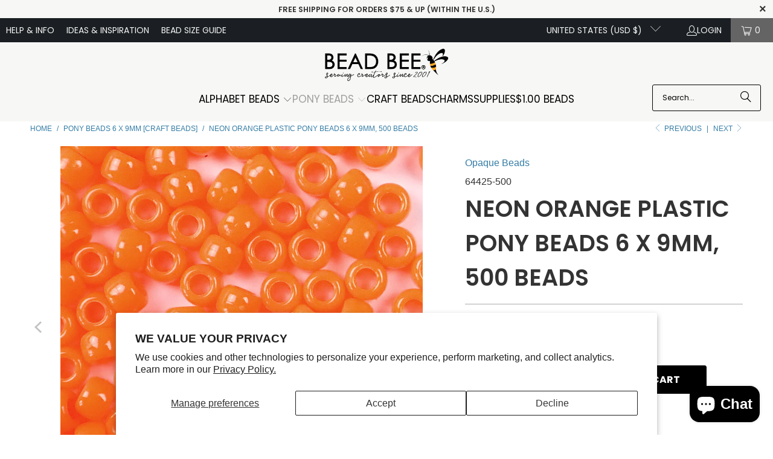

--- FILE ---
content_type: text/html; charset=utf-8
request_url: https://beadbee.com/collections/pony-beads/products/plastic-pony-beads-bulk-neon-orange-opaque
body_size: 58475
content:
<!DOCTYPE html>
<html class="no-js no-touch" lang="en">
  <head>
    <meta charset="utf-8">
    <meta http-equiv="cleartype" content="on">
    <meta name="robots" content="index,follow">

    <!-- Mobile Specific Metas -->
    <meta name="HandheldFriendly" content="True">
    <meta name="MobileOptimized" content="320">
    <meta name="viewport" content="width=device-width,initial-scale=1">
    <meta name="theme-color" content="#ffffff">

    
    <title>
      Neon Orange Plastic Pony Beads - Jewelry &amp; Crafts - Made in USA - Bead Bee
    </title>

    
      <meta name="description" content="Neon orange pony beads for making bracelets, jewelry, arts &amp; crafts projects, fashion, bead patterns, hair braiding. Plastic Craft Beads Made in USA."/>
    

    <link rel="preconnect" href="https://fonts.shopifycdn.com" />
    <link rel="preconnect" href="https://cdn.shopify.com" />
    <link rel="preconnect" href="https://cdn.shopifycloud.com" />

    <link rel="dns-prefetch" href="https://v.shopify.com" />
    <link rel="dns-prefetch" href="https://www.youtube.com" />
    <link rel="dns-prefetch" href="https://vimeo.com" />

    <link href="//beadbee.com/cdn/shop/t/33/assets/jquery.min.js?v=147293088974801289311754105764" as="script" rel="preload">

    <!-- Stylesheet for Fancybox library -->
    <link rel="stylesheet" href="//beadbee.com/cdn/shop/t/33/assets/fancybox.css?v=19278034316635137701754105764" type="text/css" media="all" defer>

    <!-- Stylesheets for Turbo -->
    <link href="//beadbee.com/cdn/shop/t/33/assets/styles.css?v=80066198333513669021768512916" rel="stylesheet" type="text/css" media="all" />

    <!-- Icons -->
    
      <link rel="shortcut icon" type="image/x-icon" href="//beadbee.com/cdn/shop/files/beadbee-fav-icon2_180x180.png?v=1734365143">
      <link rel="apple-touch-icon" href="//beadbee.com/cdn/shop/files/beadbee-fav-icon2_180x180.png?v=1734365143"/>
      <link rel="apple-touch-icon" sizes="57x57" href="//beadbee.com/cdn/shop/files/beadbee-fav-icon2_57x57.png?v=1734365143"/>
      <link rel="apple-touch-icon" sizes="60x60" href="//beadbee.com/cdn/shop/files/beadbee-fav-icon2_60x60.png?v=1734365143"/>
      <link rel="apple-touch-icon" sizes="72x72" href="//beadbee.com/cdn/shop/files/beadbee-fav-icon2_72x72.png?v=1734365143"/>
      <link rel="apple-touch-icon" sizes="76x76" href="//beadbee.com/cdn/shop/files/beadbee-fav-icon2_76x76.png?v=1734365143"/>
      <link rel="apple-touch-icon" sizes="114x114" href="//beadbee.com/cdn/shop/files/beadbee-fav-icon2_114x114.png?v=1734365143"/>
      <link rel="apple-touch-icon" sizes="180x180" href="//beadbee.com/cdn/shop/files/beadbee-fav-icon2_180x180.png?v=1734365143"/>
      <link rel="apple-touch-icon" sizes="228x228" href="//beadbee.com/cdn/shop/files/beadbee-fav-icon2_228x228.png?v=1734365143"/>
    
    <link rel="canonical" href="https://beadbee.com/products/plastic-pony-beads-bulk-neon-orange-opaque"/>

    

    
      <script type="text/javascript" src="/services/javascripts/currencies.js" data-no-instant></script>
    

    
      <script src="//beadbee.com/cdn/shop/t/33/assets/currencies.js?v=1648699478663843391754105764" defer></script>
    

    
    <script>
      window.PXUTheme = window.PXUTheme || {};
      window.PXUTheme.version = '9.5.1';
      window.PXUTheme.name = 'Turbo';
    </script>
    


    
<template id="price-ui"><span class="price " data-price></span><span class="compare-at-price" data-compare-at-price></span><span class="unit-pricing" data-unit-pricing></span></template>
    <template id="price-ui-badge"><div class="price-ui-badge__sticker price-ui-badge__sticker--">
    <span class="price-ui-badge__sticker-text" data-badge></span>
  </div></template>
    
    <template id="price-ui__price"><span class="money" data-price></span></template>
    <template id="price-ui__price-range"><span class="price-min" data-price-min><span class="money" data-price></span></span> - <span class="price-max" data-price-max><span class="money" data-price></span></span></template>
    <template id="price-ui__unit-pricing"><span class="unit-quantity" data-unit-quantity></span> | <span class="unit-price" data-unit-price><span class="money" data-price></span></span> / <span class="unit-measurement" data-unit-measurement></span></template>
    <template id="price-ui-badge__percent-savings-range">Save up to <span data-price-percent></span>%</template>
    <template id="price-ui-badge__percent-savings">Save <span data-price-percent></span>%</template>
    <template id="price-ui-badge__price-savings-range">Save up to <span class="money" data-price></span></template>
    <template id="price-ui-badge__price-savings">Save <span class="money" data-price></span></template>
    <template id="price-ui-badge__on-sale">Sale</template>
    <template id="price-ui-badge__sold-out">Sold out</template>
    <template id="price-ui-badge__in-stock">In stock</template>
    


    <script>
      
window.PXUTheme = window.PXUTheme || {};


window.PXUTheme.theme_settings = {};
window.PXUTheme.currency = {};
window.PXUTheme.routes = window.PXUTheme.routes || {};


window.PXUTheme.theme_settings.display_tos_checkbox = false;
window.PXUTheme.theme_settings.go_to_checkout = true;
window.PXUTheme.theme_settings.cart_action = "ajax";
window.PXUTheme.theme_settings.cart_shipping_calculator = true;


window.PXUTheme.theme_settings.collection_swatches = false;
window.PXUTheme.theme_settings.collection_secondary_image = true;


window.PXUTheme.currency.show_multiple_currencies = false;
window.PXUTheme.currency.shop_currency = "USD";
window.PXUTheme.currency.default_currency = "USD";
window.PXUTheme.currency.display_format = "money_with_currency_format";
window.PXUTheme.currency.money_format = "${{amount}} USD";
window.PXUTheme.currency.money_format_no_currency = "${{amount}}";
window.PXUTheme.currency.money_format_currency = "${{amount}} USD";
window.PXUTheme.currency.native_multi_currency = true;
window.PXUTheme.currency.iso_code = "USD";
window.PXUTheme.currency.symbol = "$";


window.PXUTheme.theme_settings.display_inventory_left = false;
window.PXUTheme.theme_settings.inventory_threshold = 10;
window.PXUTheme.theme_settings.limit_quantity = true;


window.PXUTheme.theme_settings.menu_position = null;


window.PXUTheme.theme_settings.newsletter_popup = true;
window.PXUTheme.theme_settings.newsletter_popup_days = "7";
window.PXUTheme.theme_settings.newsletter_popup_mobile = true;
window.PXUTheme.theme_settings.newsletter_popup_seconds = 12;


window.PXUTheme.theme_settings.pagination_type = "basic_pagination";


window.PXUTheme.theme_settings.enable_shopify_collection_badges = false;
window.PXUTheme.theme_settings.quick_shop_thumbnail_position = null;
window.PXUTheme.theme_settings.product_form_style = "radio";
window.PXUTheme.theme_settings.sale_banner_enabled = true;
window.PXUTheme.theme_settings.display_savings = true;
window.PXUTheme.theme_settings.display_sold_out_price = true;
window.PXUTheme.theme_settings.free_text = "Free";
window.PXUTheme.theme_settings.video_looping = null;
window.PXUTheme.theme_settings.quick_shop_style = "popup";
window.PXUTheme.theme_settings.hover_enabled = false;


window.PXUTheme.routes.cart_url = "/cart";
window.PXUTheme.routes.cart_update_url = "/cart/update";
window.PXUTheme.routes.root_url = "/";
window.PXUTheme.routes.search_url = "/search";
window.PXUTheme.routes.all_products_collection_url = "/collections/all";
window.PXUTheme.routes.product_recommendations_url = "/recommendations/products";
window.PXUTheme.routes.predictive_search_url = "/search/suggest";


window.PXUTheme.theme_settings.image_loading_style = "blur-up";


window.PXUTheme.theme_settings.enable_autocomplete = true;


window.PXUTheme.theme_settings.page_dots_enabled = false;
window.PXUTheme.theme_settings.slideshow_arrow_size = "light";


window.PXUTheme.theme_settings.quick_shop_enabled = true;


window.PXUTheme.theme_settings.enable_back_to_top_button = true;


window.PXUTheme.translation = {};


window.PXUTheme.translation.agree_to_terms_warning = "You must agree with the terms and conditions to checkout.";
window.PXUTheme.translation.one_item_left = "item left";
window.PXUTheme.translation.items_left_text = "items left";
window.PXUTheme.translation.cart_savings_text = "Total Savings";
window.PXUTheme.translation.cart_discount_text = "Discount";
window.PXUTheme.translation.cart_subtotal_text = "Subtotal";
window.PXUTheme.translation.cart_remove_text = "Remove";
window.PXUTheme.translation.cart_free_text = "Free";


window.PXUTheme.translation.newsletter_success_text = "Thank you for joining our mailing list!";


window.PXUTheme.translation.notify_email = "Enter email address to subscribe to emails";
window.PXUTheme.translation.notify_email_value = "Translation missing: en.contact.fields.email";
window.PXUTheme.translation.notify_email_send = "Send";
window.PXUTheme.translation.notify_message_first = "Please notify me when ";
window.PXUTheme.translation.notify_message_last = " becomes available - ";
window.PXUTheme.translation.notify_success_text = "Thanks! We will notify you when this product becomes available!";


window.PXUTheme.translation.add_to_cart = "Add to Cart";
window.PXUTheme.translation.coming_soon_text = "Coming Soon";
window.PXUTheme.translation.sold_out_text = "Sold Out";
window.PXUTheme.translation.sale_text = "Sale";
window.PXUTheme.translation.savings_text = "You Save";
window.PXUTheme.translation.percent_off_text = "% off";
window.PXUTheme.translation.from_text = "from";
window.PXUTheme.translation.new_text = "New";
window.PXUTheme.translation.pre_order_text = "Pre-Order";
window.PXUTheme.translation.unavailable_text = "Unavailable";


window.PXUTheme.translation.all_results = "View all results";
window.PXUTheme.translation.no_results = "Sorry, no results!";


window.PXUTheme.media_queries = {};
window.PXUTheme.media_queries.small = window.matchMedia( "(max-width: 480px)" );
window.PXUTheme.media_queries.medium = window.matchMedia( "(max-width: 798px)" );
window.PXUTheme.media_queries.large = window.matchMedia( "(min-width: 799px)" );
window.PXUTheme.media_queries.larger = window.matchMedia( "(min-width: 960px)" );
window.PXUTheme.media_queries.xlarge = window.matchMedia( "(min-width: 1200px)" );
window.PXUTheme.media_queries.ie10 = window.matchMedia( "all and (-ms-high-contrast: none), (-ms-high-contrast: active)" );
window.PXUTheme.media_queries.tablet = window.matchMedia( "only screen and (min-width: 799px) and (max-width: 1024px)" );
window.PXUTheme.media_queries.mobile_and_tablet = window.matchMedia( "(max-width: 1024px)" );

    </script>

    

    
      <script src="//beadbee.com/cdn/shop/t/33/assets/instantclick.min.js?v=20092422000980684151754105764" data-no-instant defer></script>

      <script data-no-instant>
        window.addEventListener('DOMContentLoaded', function() {

          function inIframe() {
            try {
              return window.self !== window.top;
            } catch (e) {
              return true;
            }
          }

          if (!inIframe()){
            InstantClick.on('change', function() {

              $('head script[src*="shopify"]').each(function() {
                var script = document.createElement('script');
                script.type = 'text/javascript';
                script.src = $(this).attr('src');

                $('body').append(script);
              });

              $('body').removeClass('fancybox-active');
              $.fancybox.destroy();

              InstantClick.init();

            });
          }
        });
      </script>
    

    <script>
      
    </script>

    <!-- pxu-sections-js start DO NOT EDIT --><script src="//beadbee.com/cdn/shop/t/33/assets/pxu-sections.js?v=159177611422450632261764118157" defer></script><!-- DO NOT EDIT pxu-sections-js end-->
<script>window.performance && window.performance.mark && window.performance.mark('shopify.content_for_header.start');</script><meta id="shopify-digital-wallet" name="shopify-digital-wallet" content="/9053863998/digital_wallets/dialog">
<meta name="shopify-checkout-api-token" content="835ac4df9c56982229795e6ed8e53172">
<meta id="in-context-paypal-metadata" data-shop-id="9053863998" data-venmo-supported="false" data-environment="production" data-locale="en_US" data-paypal-v4="true" data-currency="USD">
<link rel="alternate" type="application/json+oembed" href="https://beadbee.com/products/plastic-pony-beads-bulk-neon-orange-opaque.oembed">
<script async="async" src="/checkouts/internal/preloads.js?locale=en-US"></script>
<link rel="preconnect" href="https://shop.app" crossorigin="anonymous">
<script async="async" src="https://shop.app/checkouts/internal/preloads.js?locale=en-US&shop_id=9053863998" crossorigin="anonymous"></script>
<script id="apple-pay-shop-capabilities" type="application/json">{"shopId":9053863998,"countryCode":"US","currencyCode":"USD","merchantCapabilities":["supports3DS"],"merchantId":"gid:\/\/shopify\/Shop\/9053863998","merchantName":"Bead Bee","requiredBillingContactFields":["postalAddress","email","phone"],"requiredShippingContactFields":["postalAddress","email","phone"],"shippingType":"shipping","supportedNetworks":["visa","masterCard","amex","discover","elo","jcb"],"total":{"type":"pending","label":"Bead Bee","amount":"1.00"},"shopifyPaymentsEnabled":true,"supportsSubscriptions":true}</script>
<script id="shopify-features" type="application/json">{"accessToken":"835ac4df9c56982229795e6ed8e53172","betas":["rich-media-storefront-analytics"],"domain":"beadbee.com","predictiveSearch":true,"shopId":9053863998,"locale":"en"}</script>
<script>var Shopify = Shopify || {};
Shopify.shop = "bead-bee.myshopify.com";
Shopify.locale = "en";
Shopify.currency = {"active":"USD","rate":"1.0"};
Shopify.country = "US";
Shopify.theme = {"name":"TURBO-9.5.1-2025-AUG-template","id":153213206781,"schema_name":"Turbo","schema_version":"9.5.1","theme_store_id":null,"role":"main"};
Shopify.theme.handle = "null";
Shopify.theme.style = {"id":null,"handle":null};
Shopify.cdnHost = "beadbee.com/cdn";
Shopify.routes = Shopify.routes || {};
Shopify.routes.root = "/";</script>
<script type="module">!function(o){(o.Shopify=o.Shopify||{}).modules=!0}(window);</script>
<script>!function(o){function n(){var o=[];function n(){o.push(Array.prototype.slice.apply(arguments))}return n.q=o,n}var t=o.Shopify=o.Shopify||{};t.loadFeatures=n(),t.autoloadFeatures=n()}(window);</script>
<script>
  window.ShopifyPay = window.ShopifyPay || {};
  window.ShopifyPay.apiHost = "shop.app\/pay";
  window.ShopifyPay.redirectState = null;
</script>
<script id="shop-js-analytics" type="application/json">{"pageType":"product"}</script>
<script defer="defer" async type="module" src="//beadbee.com/cdn/shopifycloud/shop-js/modules/v2/client.init-shop-cart-sync_BT-GjEfc.en.esm.js"></script>
<script defer="defer" async type="module" src="//beadbee.com/cdn/shopifycloud/shop-js/modules/v2/chunk.common_D58fp_Oc.esm.js"></script>
<script defer="defer" async type="module" src="//beadbee.com/cdn/shopifycloud/shop-js/modules/v2/chunk.modal_xMitdFEc.esm.js"></script>
<script type="module">
  await import("//beadbee.com/cdn/shopifycloud/shop-js/modules/v2/client.init-shop-cart-sync_BT-GjEfc.en.esm.js");
await import("//beadbee.com/cdn/shopifycloud/shop-js/modules/v2/chunk.common_D58fp_Oc.esm.js");
await import("//beadbee.com/cdn/shopifycloud/shop-js/modules/v2/chunk.modal_xMitdFEc.esm.js");

  window.Shopify.SignInWithShop?.initShopCartSync?.({"fedCMEnabled":true,"windoidEnabled":true});

</script>
<script defer="defer" async type="module" src="//beadbee.com/cdn/shopifycloud/shop-js/modules/v2/client.payment-terms_Ci9AEqFq.en.esm.js"></script>
<script defer="defer" async type="module" src="//beadbee.com/cdn/shopifycloud/shop-js/modules/v2/chunk.common_D58fp_Oc.esm.js"></script>
<script defer="defer" async type="module" src="//beadbee.com/cdn/shopifycloud/shop-js/modules/v2/chunk.modal_xMitdFEc.esm.js"></script>
<script type="module">
  await import("//beadbee.com/cdn/shopifycloud/shop-js/modules/v2/client.payment-terms_Ci9AEqFq.en.esm.js");
await import("//beadbee.com/cdn/shopifycloud/shop-js/modules/v2/chunk.common_D58fp_Oc.esm.js");
await import("//beadbee.com/cdn/shopifycloud/shop-js/modules/v2/chunk.modal_xMitdFEc.esm.js");

  
</script>
<script>
  window.Shopify = window.Shopify || {};
  if (!window.Shopify.featureAssets) window.Shopify.featureAssets = {};
  window.Shopify.featureAssets['shop-js'] = {"shop-cart-sync":["modules/v2/client.shop-cart-sync_DZOKe7Ll.en.esm.js","modules/v2/chunk.common_D58fp_Oc.esm.js","modules/v2/chunk.modal_xMitdFEc.esm.js"],"init-fed-cm":["modules/v2/client.init-fed-cm_B6oLuCjv.en.esm.js","modules/v2/chunk.common_D58fp_Oc.esm.js","modules/v2/chunk.modal_xMitdFEc.esm.js"],"shop-cash-offers":["modules/v2/client.shop-cash-offers_D2sdYoxE.en.esm.js","modules/v2/chunk.common_D58fp_Oc.esm.js","modules/v2/chunk.modal_xMitdFEc.esm.js"],"shop-login-button":["modules/v2/client.shop-login-button_QeVjl5Y3.en.esm.js","modules/v2/chunk.common_D58fp_Oc.esm.js","modules/v2/chunk.modal_xMitdFEc.esm.js"],"pay-button":["modules/v2/client.pay-button_DXTOsIq6.en.esm.js","modules/v2/chunk.common_D58fp_Oc.esm.js","modules/v2/chunk.modal_xMitdFEc.esm.js"],"shop-button":["modules/v2/client.shop-button_DQZHx9pm.en.esm.js","modules/v2/chunk.common_D58fp_Oc.esm.js","modules/v2/chunk.modal_xMitdFEc.esm.js"],"avatar":["modules/v2/client.avatar_BTnouDA3.en.esm.js"],"init-windoid":["modules/v2/client.init-windoid_CR1B-cfM.en.esm.js","modules/v2/chunk.common_D58fp_Oc.esm.js","modules/v2/chunk.modal_xMitdFEc.esm.js"],"init-shop-for-new-customer-accounts":["modules/v2/client.init-shop-for-new-customer-accounts_C_vY_xzh.en.esm.js","modules/v2/client.shop-login-button_QeVjl5Y3.en.esm.js","modules/v2/chunk.common_D58fp_Oc.esm.js","modules/v2/chunk.modal_xMitdFEc.esm.js"],"init-shop-email-lookup-coordinator":["modules/v2/client.init-shop-email-lookup-coordinator_BI7n9ZSv.en.esm.js","modules/v2/chunk.common_D58fp_Oc.esm.js","modules/v2/chunk.modal_xMitdFEc.esm.js"],"init-shop-cart-sync":["modules/v2/client.init-shop-cart-sync_BT-GjEfc.en.esm.js","modules/v2/chunk.common_D58fp_Oc.esm.js","modules/v2/chunk.modal_xMitdFEc.esm.js"],"shop-toast-manager":["modules/v2/client.shop-toast-manager_DiYdP3xc.en.esm.js","modules/v2/chunk.common_D58fp_Oc.esm.js","modules/v2/chunk.modal_xMitdFEc.esm.js"],"init-customer-accounts":["modules/v2/client.init-customer-accounts_D9ZNqS-Q.en.esm.js","modules/v2/client.shop-login-button_QeVjl5Y3.en.esm.js","modules/v2/chunk.common_D58fp_Oc.esm.js","modules/v2/chunk.modal_xMitdFEc.esm.js"],"init-customer-accounts-sign-up":["modules/v2/client.init-customer-accounts-sign-up_iGw4briv.en.esm.js","modules/v2/client.shop-login-button_QeVjl5Y3.en.esm.js","modules/v2/chunk.common_D58fp_Oc.esm.js","modules/v2/chunk.modal_xMitdFEc.esm.js"],"shop-follow-button":["modules/v2/client.shop-follow-button_CqMgW2wH.en.esm.js","modules/v2/chunk.common_D58fp_Oc.esm.js","modules/v2/chunk.modal_xMitdFEc.esm.js"],"checkout-modal":["modules/v2/client.checkout-modal_xHeaAweL.en.esm.js","modules/v2/chunk.common_D58fp_Oc.esm.js","modules/v2/chunk.modal_xMitdFEc.esm.js"],"shop-login":["modules/v2/client.shop-login_D91U-Q7h.en.esm.js","modules/v2/chunk.common_D58fp_Oc.esm.js","modules/v2/chunk.modal_xMitdFEc.esm.js"],"lead-capture":["modules/v2/client.lead-capture_BJmE1dJe.en.esm.js","modules/v2/chunk.common_D58fp_Oc.esm.js","modules/v2/chunk.modal_xMitdFEc.esm.js"],"payment-terms":["modules/v2/client.payment-terms_Ci9AEqFq.en.esm.js","modules/v2/chunk.common_D58fp_Oc.esm.js","modules/v2/chunk.modal_xMitdFEc.esm.js"]};
</script>
<script>(function() {
  var isLoaded = false;
  function asyncLoad() {
    if (isLoaded) return;
    isLoaded = true;
    var urls = ["https:\/\/cdn1.stamped.io\/files\/widget.min.js?shop=bead-bee.myshopify.com","https:\/\/chimpstatic.com\/mcjs-connected\/js\/users\/1c81af0cdf619e3bd13f1473b\/0c8927b29b317be192da32d62.js?shop=bead-bee.myshopify.com"];
    for (var i = 0; i < urls.length; i++) {
      var s = document.createElement('script');
      s.type = 'text/javascript';
      s.async = true;
      s.src = urls[i];
      var x = document.getElementsByTagName('script')[0];
      x.parentNode.insertBefore(s, x);
    }
  };
  if(window.attachEvent) {
    window.attachEvent('onload', asyncLoad);
  } else {
    window.addEventListener('load', asyncLoad, false);
  }
})();</script>
<script id="__st">var __st={"a":9053863998,"offset":-18000,"reqid":"76c201f8-15c0-4a93-b231-d2746787ac98-1769079867","pageurl":"beadbee.com\/collections\/pony-beads\/products\/plastic-pony-beads-bulk-neon-orange-opaque","u":"92f8a5563d91","p":"product","rtyp":"product","rid":2194374295614};</script>
<script>window.ShopifyPaypalV4VisibilityTracking = true;</script>
<script id="captcha-bootstrap">!function(){'use strict';const t='contact',e='account',n='new_comment',o=[[t,t],['blogs',n],['comments',n],[t,'customer']],c=[[e,'customer_login'],[e,'guest_login'],[e,'recover_customer_password'],[e,'create_customer']],r=t=>t.map((([t,e])=>`form[action*='/${t}']:not([data-nocaptcha='true']) input[name='form_type'][value='${e}']`)).join(','),a=t=>()=>t?[...document.querySelectorAll(t)].map((t=>t.form)):[];function s(){const t=[...o],e=r(t);return a(e)}const i='password',u='form_key',d=['recaptcha-v3-token','g-recaptcha-response','h-captcha-response',i],f=()=>{try{return window.sessionStorage}catch{return}},m='__shopify_v',_=t=>t.elements[u];function p(t,e,n=!1){try{const o=window.sessionStorage,c=JSON.parse(o.getItem(e)),{data:r}=function(t){const{data:e,action:n}=t;return t[m]||n?{data:e,action:n}:{data:t,action:n}}(c);for(const[e,n]of Object.entries(r))t.elements[e]&&(t.elements[e].value=n);n&&o.removeItem(e)}catch(o){console.error('form repopulation failed',{error:o})}}const l='form_type',E='cptcha';function T(t){t.dataset[E]=!0}const w=window,h=w.document,L='Shopify',v='ce_forms',y='captcha';let A=!1;((t,e)=>{const n=(g='f06e6c50-85a8-45c8-87d0-21a2b65856fe',I='https://cdn.shopify.com/shopifycloud/storefront-forms-hcaptcha/ce_storefront_forms_captcha_hcaptcha.v1.5.2.iife.js',D={infoText:'Protected by hCaptcha',privacyText:'Privacy',termsText:'Terms'},(t,e,n)=>{const o=w[L][v],c=o.bindForm;if(c)return c(t,g,e,D).then(n);var r;o.q.push([[t,g,e,D],n]),r=I,A||(h.body.append(Object.assign(h.createElement('script'),{id:'captcha-provider',async:!0,src:r})),A=!0)});var g,I,D;w[L]=w[L]||{},w[L][v]=w[L][v]||{},w[L][v].q=[],w[L][y]=w[L][y]||{},w[L][y].protect=function(t,e){n(t,void 0,e),T(t)},Object.freeze(w[L][y]),function(t,e,n,w,h,L){const[v,y,A,g]=function(t,e,n){const i=e?o:[],u=t?c:[],d=[...i,...u],f=r(d),m=r(i),_=r(d.filter((([t,e])=>n.includes(e))));return[a(f),a(m),a(_),s()]}(w,h,L),I=t=>{const e=t.target;return e instanceof HTMLFormElement?e:e&&e.form},D=t=>v().includes(t);t.addEventListener('submit',(t=>{const e=I(t);if(!e)return;const n=D(e)&&!e.dataset.hcaptchaBound&&!e.dataset.recaptchaBound,o=_(e),c=g().includes(e)&&(!o||!o.value);(n||c)&&t.preventDefault(),c&&!n&&(function(t){try{if(!f())return;!function(t){const e=f();if(!e)return;const n=_(t);if(!n)return;const o=n.value;o&&e.removeItem(o)}(t);const e=Array.from(Array(32),(()=>Math.random().toString(36)[2])).join('');!function(t,e){_(t)||t.append(Object.assign(document.createElement('input'),{type:'hidden',name:u})),t.elements[u].value=e}(t,e),function(t,e){const n=f();if(!n)return;const o=[...t.querySelectorAll(`input[type='${i}']`)].map((({name:t})=>t)),c=[...d,...o],r={};for(const[a,s]of new FormData(t).entries())c.includes(a)||(r[a]=s);n.setItem(e,JSON.stringify({[m]:1,action:t.action,data:r}))}(t,e)}catch(e){console.error('failed to persist form',e)}}(e),e.submit())}));const S=(t,e)=>{t&&!t.dataset[E]&&(n(t,e.some((e=>e===t))),T(t))};for(const o of['focusin','change'])t.addEventListener(o,(t=>{const e=I(t);D(e)&&S(e,y())}));const B=e.get('form_key'),M=e.get(l),P=B&&M;t.addEventListener('DOMContentLoaded',(()=>{const t=y();if(P)for(const e of t)e.elements[l].value===M&&p(e,B);[...new Set([...A(),...v().filter((t=>'true'===t.dataset.shopifyCaptcha))])].forEach((e=>S(e,t)))}))}(h,new URLSearchParams(w.location.search),n,t,e,['guest_login'])})(!0,!0)}();</script>
<script integrity="sha256-4kQ18oKyAcykRKYeNunJcIwy7WH5gtpwJnB7kiuLZ1E=" data-source-attribution="shopify.loadfeatures" defer="defer" src="//beadbee.com/cdn/shopifycloud/storefront/assets/storefront/load_feature-a0a9edcb.js" crossorigin="anonymous"></script>
<script crossorigin="anonymous" defer="defer" src="//beadbee.com/cdn/shopifycloud/storefront/assets/shopify_pay/storefront-65b4c6d7.js?v=20250812"></script>
<script data-source-attribution="shopify.dynamic_checkout.dynamic.init">var Shopify=Shopify||{};Shopify.PaymentButton=Shopify.PaymentButton||{isStorefrontPortableWallets:!0,init:function(){window.Shopify.PaymentButton.init=function(){};var t=document.createElement("script");t.src="https://beadbee.com/cdn/shopifycloud/portable-wallets/latest/portable-wallets.en.js",t.type="module",document.head.appendChild(t)}};
</script>
<script data-source-attribution="shopify.dynamic_checkout.buyer_consent">
  function portableWalletsHideBuyerConsent(e){var t=document.getElementById("shopify-buyer-consent"),n=document.getElementById("shopify-subscription-policy-button");t&&n&&(t.classList.add("hidden"),t.setAttribute("aria-hidden","true"),n.removeEventListener("click",e))}function portableWalletsShowBuyerConsent(e){var t=document.getElementById("shopify-buyer-consent"),n=document.getElementById("shopify-subscription-policy-button");t&&n&&(t.classList.remove("hidden"),t.removeAttribute("aria-hidden"),n.addEventListener("click",e))}window.Shopify?.PaymentButton&&(window.Shopify.PaymentButton.hideBuyerConsent=portableWalletsHideBuyerConsent,window.Shopify.PaymentButton.showBuyerConsent=portableWalletsShowBuyerConsent);
</script>
<script data-source-attribution="shopify.dynamic_checkout.cart.bootstrap">document.addEventListener("DOMContentLoaded",(function(){function t(){return document.querySelector("shopify-accelerated-checkout-cart, shopify-accelerated-checkout")}if(t())Shopify.PaymentButton.init();else{new MutationObserver((function(e,n){t()&&(Shopify.PaymentButton.init(),n.disconnect())})).observe(document.body,{childList:!0,subtree:!0})}}));
</script>
<script id='scb4127' type='text/javascript' async='' src='https://beadbee.com/cdn/shopifycloud/privacy-banner/storefront-banner.js'></script><link id="shopify-accelerated-checkout-styles" rel="stylesheet" media="screen" href="https://beadbee.com/cdn/shopifycloud/portable-wallets/latest/accelerated-checkout-backwards-compat.css" crossorigin="anonymous">
<style id="shopify-accelerated-checkout-cart">
        #shopify-buyer-consent {
  margin-top: 1em;
  display: inline-block;
  width: 100%;
}

#shopify-buyer-consent.hidden {
  display: none;
}

#shopify-subscription-policy-button {
  background: none;
  border: none;
  padding: 0;
  text-decoration: underline;
  font-size: inherit;
  cursor: pointer;
}

#shopify-subscription-policy-button::before {
  box-shadow: none;
}

      </style>
<script id="sections-script" data-sections="pxu-blog-posts" defer="defer" src="//beadbee.com/cdn/shop/t/33/compiled_assets/scripts.js?v=8481"></script>
<script>window.performance && window.performance.mark && window.performance.mark('shopify.content_for_header.end');</script>

    

<meta name="author" content="Bead Bee">
<meta property="og:url" content="https://beadbee.com/products/plastic-pony-beads-bulk-neon-orange-opaque">
<meta property="og:site_name" content="Bead Bee">




  <meta property="og:type" content="product">
  <meta property="og:title" content="Neon Orange Plastic Pony Beads 6 x 9mm, 500 beads">
  
    
      <meta property="og:image" content="https://beadbee.com/cdn/shop/products/pony-beads-425-neon-orange-1000B_600x.jpg?v=1571727990">
      <meta property="og:image:secure_url" content="https://beadbee.com/cdn/shop/products/pony-beads-425-neon-orange-1000B_600x.jpg?v=1571727990">
      
      <meta property="og:image:width" content="1000">
      <meta property="og:image:height" content="1000">
    
      <meta property="og:image" content="https://beadbee.com/cdn/shop/products/pony-beads-425-neon-orange-1000_600x.jpg?v=1571727990">
      <meta property="og:image:secure_url" content="https://beadbee.com/cdn/shop/products/pony-beads-425-neon-orange-1000_600x.jpg?v=1571727990">
      
      <meta property="og:image:width" content="1000">
      <meta property="og:image:height" content="1000">
    
      <meta property="og:image" content="https://beadbee.com/cdn/shop/files/add-pony-bead-dimension-grayscale_600x.jpg?v=1768589358">
      <meta property="og:image:secure_url" content="https://beadbee.com/cdn/shop/files/add-pony-bead-dimension-grayscale_600x.jpg?v=1768589358">
      
      <meta property="og:image:width" content="1000">
      <meta property="og:image:height" content="1000">
    
  
  <meta property="product:price:amount" content="5.65">
  <meta property="product:price:currency" content="USD">



  <meta property="og:description" content="Neon orange pony beads for making bracelets, jewelry, arts &amp; crafts projects, fashion, bead patterns, hair braiding. Plastic Craft Beads Made in USA.">




<meta name="twitter:card" content="summary">

  <meta name="twitter:title" content="Neon Orange Plastic Pony Beads 6 x 9mm, 500 beads">
  <meta name="twitter:description" content="An energetic, vibrant orange color. Opaque color, not see-through.">
  <meta name="twitter:image" content="https://beadbee.com/cdn/shop/products/pony-beads-425-neon-orange-1000B_240x.jpg?v=1571727990">
  <meta name="twitter:image:width" content="240">
  <meta name="twitter:image:height" content="240">
  <meta name="twitter:image:alt" content="neon orange 6 x 9mm plastic pony beads in bulk">



    <link rel="prev" href="/collections/pony-beads/products/pony-beads-orange-mix">
    <link rel="next" href="/collections/pony-beads/products/matte-neon-orange-pony-beads">
  <!-- pxu-sections-css start DO NOT EDIT --><link href="//beadbee.com/cdn/shop/t/33/assets/pxu-sections.css?v=62363991672520154551754105806" rel="stylesheet" type="text/css" media="all" /><!-- DO NOT EDIT pxu-sections-css end-->
<!-- BEGIN app block: shopify://apps/bm-country-blocker-ip-blocker/blocks/boostmark-blocker/bf9db4b9-be4b-45e1-8127-bbcc07d93e7e -->

  <script src="https://cdn.shopify.com/extensions/019b300f-1323-7b7a-bda2-a589132c3189/boostymark-regionblock-71/assets/blocker.js?v=4&shop=bead-bee.myshopify.com" async></script>
  <script src="https://cdn.shopify.com/extensions/019b300f-1323-7b7a-bda2-a589132c3189/boostymark-regionblock-71/assets/jk4ukh.js?c=6&shop=bead-bee.myshopify.com" async></script>

  

  

  

  

  












  

  <script async>
    !function e(){let t=document.cookie.split(";"),n=!1;for(let o=0;o<t.length;o++){let s=t[o].trim();if(s.startsWith("_idy_admin=")){n="true"===s.split("=")[1];break}}if(!n){if(document.body){let a={m_rc:"no",m_ts:"yes",m_dd:"",pr_t:"yes",k_all:"",k_copy:"yes",k_paste:"",k_print:"no",k_save:"yes",K_f12:"yes"};try{if("yes"==a.m_rc&&(document.body.oncontextmenu=function(){return!1}),"yes"==a.m_ts){let r=document.createElement("style");r.textContent=`body {
            -webkit-touch-callout: none;
            -webkit-user-select: none;
            -khtml-user-select: none;
            -moz-user-select: none;
            -ms-user-select: none;
            user-select: none;
          }`,document.head.appendChild(r)}if("yes"==a.m_dd&&(document.body.ondragstart=function(){return!1},document.body.ondrop=function(){return!1}),"yes"==a.pr_t){let p=document.createElement("style");p.media="print",p.textContent="* { display: none; }",document.head.appendChild(p)}("yes"==a.k_all||"yes"==a.k_copy||"yes"==a.k_paste||"yes"==a.k_print||"yes"==a.k_save||"yes"==a.K_f12)&&(document.body.onkeydown=function(e){if("yes"==a.k_all&&"a"==e.key.toLowerCase()&&(e.ctrlKey||e.metaKey)||"yes"==a.k_copy&&"c"==e.key.toLowerCase()&&(e.ctrlKey||e.metaKey)||"yes"==a.k_paste&&"v"==e.key.toLowerCase()&&(e.ctrlKey||e.metaKey)||"yes"==a.k_print&&"p"==e.key.toLowerCase()&&(e.ctrlKey||e.metaKey)||"yes"==a.k_save&&"s"==e.key.toLowerCase()&&(e.ctrlKey||e.metaKey)||"yes"==a.K_f12&&"f12"==e.key.toLowerCase())return!1})}catch(c){}}else setTimeout(e,200)}}();  
  </script>



<!-- END app block --><script src="https://cdn.shopify.com/extensions/e8878072-2f6b-4e89-8082-94b04320908d/inbox-1254/assets/inbox-chat-loader.js" type="text/javascript" defer="defer"></script>
<link href="https://monorail-edge.shopifysvc.com" rel="dns-prefetch">
<script>(function(){if ("sendBeacon" in navigator && "performance" in window) {try {var session_token_from_headers = performance.getEntriesByType('navigation')[0].serverTiming.find(x => x.name == '_s').description;} catch {var session_token_from_headers = undefined;}var session_cookie_matches = document.cookie.match(/_shopify_s=([^;]*)/);var session_token_from_cookie = session_cookie_matches && session_cookie_matches.length === 2 ? session_cookie_matches[1] : "";var session_token = session_token_from_headers || session_token_from_cookie || "";function handle_abandonment_event(e) {var entries = performance.getEntries().filter(function(entry) {return /monorail-edge.shopifysvc.com/.test(entry.name);});if (!window.abandonment_tracked && entries.length === 0) {window.abandonment_tracked = true;var currentMs = Date.now();var navigation_start = performance.timing.navigationStart;var payload = {shop_id: 9053863998,url: window.location.href,navigation_start,duration: currentMs - navigation_start,session_token,page_type: "product"};window.navigator.sendBeacon("https://monorail-edge.shopifysvc.com/v1/produce", JSON.stringify({schema_id: "online_store_buyer_site_abandonment/1.1",payload: payload,metadata: {event_created_at_ms: currentMs,event_sent_at_ms: currentMs}}));}}window.addEventListener('pagehide', handle_abandonment_event);}}());</script>
<script id="web-pixels-manager-setup">(function e(e,d,r,n,o){if(void 0===o&&(o={}),!Boolean(null===(a=null===(i=window.Shopify)||void 0===i?void 0:i.analytics)||void 0===a?void 0:a.replayQueue)){var i,a;window.Shopify=window.Shopify||{};var t=window.Shopify;t.analytics=t.analytics||{};var s=t.analytics;s.replayQueue=[],s.publish=function(e,d,r){return s.replayQueue.push([e,d,r]),!0};try{self.performance.mark("wpm:start")}catch(e){}var l=function(){var e={modern:/Edge?\/(1{2}[4-9]|1[2-9]\d|[2-9]\d{2}|\d{4,})\.\d+(\.\d+|)|Firefox\/(1{2}[4-9]|1[2-9]\d|[2-9]\d{2}|\d{4,})\.\d+(\.\d+|)|Chrom(ium|e)\/(9{2}|\d{3,})\.\d+(\.\d+|)|(Maci|X1{2}).+ Version\/(15\.\d+|(1[6-9]|[2-9]\d|\d{3,})\.\d+)([,.]\d+|)( \(\w+\)|)( Mobile\/\w+|) Safari\/|Chrome.+OPR\/(9{2}|\d{3,})\.\d+\.\d+|(CPU[ +]OS|iPhone[ +]OS|CPU[ +]iPhone|CPU IPhone OS|CPU iPad OS)[ +]+(15[._]\d+|(1[6-9]|[2-9]\d|\d{3,})[._]\d+)([._]\d+|)|Android:?[ /-](13[3-9]|1[4-9]\d|[2-9]\d{2}|\d{4,})(\.\d+|)(\.\d+|)|Android.+Firefox\/(13[5-9]|1[4-9]\d|[2-9]\d{2}|\d{4,})\.\d+(\.\d+|)|Android.+Chrom(ium|e)\/(13[3-9]|1[4-9]\d|[2-9]\d{2}|\d{4,})\.\d+(\.\d+|)|SamsungBrowser\/([2-9]\d|\d{3,})\.\d+/,legacy:/Edge?\/(1[6-9]|[2-9]\d|\d{3,})\.\d+(\.\d+|)|Firefox\/(5[4-9]|[6-9]\d|\d{3,})\.\d+(\.\d+|)|Chrom(ium|e)\/(5[1-9]|[6-9]\d|\d{3,})\.\d+(\.\d+|)([\d.]+$|.*Safari\/(?![\d.]+ Edge\/[\d.]+$))|(Maci|X1{2}).+ Version\/(10\.\d+|(1[1-9]|[2-9]\d|\d{3,})\.\d+)([,.]\d+|)( \(\w+\)|)( Mobile\/\w+|) Safari\/|Chrome.+OPR\/(3[89]|[4-9]\d|\d{3,})\.\d+\.\d+|(CPU[ +]OS|iPhone[ +]OS|CPU[ +]iPhone|CPU IPhone OS|CPU iPad OS)[ +]+(10[._]\d+|(1[1-9]|[2-9]\d|\d{3,})[._]\d+)([._]\d+|)|Android:?[ /-](13[3-9]|1[4-9]\d|[2-9]\d{2}|\d{4,})(\.\d+|)(\.\d+|)|Mobile Safari.+OPR\/([89]\d|\d{3,})\.\d+\.\d+|Android.+Firefox\/(13[5-9]|1[4-9]\d|[2-9]\d{2}|\d{4,})\.\d+(\.\d+|)|Android.+Chrom(ium|e)\/(13[3-9]|1[4-9]\d|[2-9]\d{2}|\d{4,})\.\d+(\.\d+|)|Android.+(UC? ?Browser|UCWEB|U3)[ /]?(15\.([5-9]|\d{2,})|(1[6-9]|[2-9]\d|\d{3,})\.\d+)\.\d+|SamsungBrowser\/(5\.\d+|([6-9]|\d{2,})\.\d+)|Android.+MQ{2}Browser\/(14(\.(9|\d{2,})|)|(1[5-9]|[2-9]\d|\d{3,})(\.\d+|))(\.\d+|)|K[Aa][Ii]OS\/(3\.\d+|([4-9]|\d{2,})\.\d+)(\.\d+|)/},d=e.modern,r=e.legacy,n=navigator.userAgent;return n.match(d)?"modern":n.match(r)?"legacy":"unknown"}(),u="modern"===l?"modern":"legacy",c=(null!=n?n:{modern:"",legacy:""})[u],f=function(e){return[e.baseUrl,"/wpm","/b",e.hashVersion,"modern"===e.buildTarget?"m":"l",".js"].join("")}({baseUrl:d,hashVersion:r,buildTarget:u}),m=function(e){var d=e.version,r=e.bundleTarget,n=e.surface,o=e.pageUrl,i=e.monorailEndpoint;return{emit:function(e){var a=e.status,t=e.errorMsg,s=(new Date).getTime(),l=JSON.stringify({metadata:{event_sent_at_ms:s},events:[{schema_id:"web_pixels_manager_load/3.1",payload:{version:d,bundle_target:r,page_url:o,status:a,surface:n,error_msg:t},metadata:{event_created_at_ms:s}}]});if(!i)return console&&console.warn&&console.warn("[Web Pixels Manager] No Monorail endpoint provided, skipping logging."),!1;try{return self.navigator.sendBeacon.bind(self.navigator)(i,l)}catch(e){}var u=new XMLHttpRequest;try{return u.open("POST",i,!0),u.setRequestHeader("Content-Type","text/plain"),u.send(l),!0}catch(e){return console&&console.warn&&console.warn("[Web Pixels Manager] Got an unhandled error while logging to Monorail."),!1}}}}({version:r,bundleTarget:l,surface:e.surface,pageUrl:self.location.href,monorailEndpoint:e.monorailEndpoint});try{o.browserTarget=l,function(e){var d=e.src,r=e.async,n=void 0===r||r,o=e.onload,i=e.onerror,a=e.sri,t=e.scriptDataAttributes,s=void 0===t?{}:t,l=document.createElement("script"),u=document.querySelector("head"),c=document.querySelector("body");if(l.async=n,l.src=d,a&&(l.integrity=a,l.crossOrigin="anonymous"),s)for(var f in s)if(Object.prototype.hasOwnProperty.call(s,f))try{l.dataset[f]=s[f]}catch(e){}if(o&&l.addEventListener("load",o),i&&l.addEventListener("error",i),u)u.appendChild(l);else{if(!c)throw new Error("Did not find a head or body element to append the script");c.appendChild(l)}}({src:f,async:!0,onload:function(){if(!function(){var e,d;return Boolean(null===(d=null===(e=window.Shopify)||void 0===e?void 0:e.analytics)||void 0===d?void 0:d.initialized)}()){var d=window.webPixelsManager.init(e)||void 0;if(d){var r=window.Shopify.analytics;r.replayQueue.forEach((function(e){var r=e[0],n=e[1],o=e[2];d.publishCustomEvent(r,n,o)})),r.replayQueue=[],r.publish=d.publishCustomEvent,r.visitor=d.visitor,r.initialized=!0}}},onerror:function(){return m.emit({status:"failed",errorMsg:"".concat(f," has failed to load")})},sri:function(e){var d=/^sha384-[A-Za-z0-9+/=]+$/;return"string"==typeof e&&d.test(e)}(c)?c:"",scriptDataAttributes:o}),m.emit({status:"loading"})}catch(e){m.emit({status:"failed",errorMsg:(null==e?void 0:e.message)||"Unknown error"})}}})({shopId: 9053863998,storefrontBaseUrl: "https://beadbee.com",extensionsBaseUrl: "https://extensions.shopifycdn.com/cdn/shopifycloud/web-pixels-manager",monorailEndpoint: "https://monorail-edge.shopifysvc.com/unstable/produce_batch",surface: "storefront-renderer",enabledBetaFlags: ["2dca8a86"],webPixelsConfigList: [{"id":"1341653245","configuration":"{\"tagID\":\"2613541248448\"}","eventPayloadVersion":"v1","runtimeContext":"STRICT","scriptVersion":"18031546ee651571ed29edbe71a3550b","type":"APP","apiClientId":3009811,"privacyPurposes":["ANALYTICS","MARKETING","SALE_OF_DATA"],"dataSharingAdjustments":{"protectedCustomerApprovalScopes":["read_customer_address","read_customer_email","read_customer_name","read_customer_personal_data","read_customer_phone"]}},{"id":"486441213","configuration":"{\"config\":\"{\\\"pixel_id\\\":\\\"G-C0X5NYWJ2Q\\\",\\\"gtag_events\\\":[{\\\"type\\\":\\\"purchase\\\",\\\"action_label\\\":\\\"G-C0X5NYWJ2Q\\\"},{\\\"type\\\":\\\"page_view\\\",\\\"action_label\\\":\\\"G-C0X5NYWJ2Q\\\"},{\\\"type\\\":\\\"view_item\\\",\\\"action_label\\\":\\\"G-C0X5NYWJ2Q\\\"},{\\\"type\\\":\\\"search\\\",\\\"action_label\\\":\\\"G-C0X5NYWJ2Q\\\"},{\\\"type\\\":\\\"add_to_cart\\\",\\\"action_label\\\":\\\"G-C0X5NYWJ2Q\\\"},{\\\"type\\\":\\\"begin_checkout\\\",\\\"action_label\\\":\\\"G-C0X5NYWJ2Q\\\"},{\\\"type\\\":\\\"add_payment_info\\\",\\\"action_label\\\":\\\"G-C0X5NYWJ2Q\\\"}],\\\"enable_monitoring_mode\\\":false}\"}","eventPayloadVersion":"v1","runtimeContext":"OPEN","scriptVersion":"b2a88bafab3e21179ed38636efcd8a93","type":"APP","apiClientId":1780363,"privacyPurposes":[],"dataSharingAdjustments":{"protectedCustomerApprovalScopes":["read_customer_address","read_customer_email","read_customer_name","read_customer_personal_data","read_customer_phone"]}},{"id":"shopify-app-pixel","configuration":"{}","eventPayloadVersion":"v1","runtimeContext":"STRICT","scriptVersion":"0450","apiClientId":"shopify-pixel","type":"APP","privacyPurposes":["ANALYTICS","MARKETING"]},{"id":"shopify-custom-pixel","eventPayloadVersion":"v1","runtimeContext":"LAX","scriptVersion":"0450","apiClientId":"shopify-pixel","type":"CUSTOM","privacyPurposes":["ANALYTICS","MARKETING"]}],isMerchantRequest: false,initData: {"shop":{"name":"Bead Bee","paymentSettings":{"currencyCode":"USD"},"myshopifyDomain":"bead-bee.myshopify.com","countryCode":"US","storefrontUrl":"https:\/\/beadbee.com"},"customer":null,"cart":null,"checkout":null,"productVariants":[{"price":{"amount":5.65,"currencyCode":"USD"},"product":{"title":"Neon Orange Plastic Pony Beads 6 x 9mm, 500 beads","vendor":"Opaque Beads","id":"2194374295614","untranslatedTitle":"Neon Orange Plastic Pony Beads 6 x 9mm, 500 beads","url":"\/products\/plastic-pony-beads-bulk-neon-orange-opaque","type":"Plastic Pony Beads"},"id":"19956637368382","image":{"src":"\/\/beadbee.com\/cdn\/shop\/products\/pony-beads-425-neon-orange-1000B.jpg?v=1571727990"},"sku":"64425-500","title":"Default Title","untranslatedTitle":"Default Title"}],"purchasingCompany":null},},"https://beadbee.com/cdn","fcfee988w5aeb613cpc8e4bc33m6693e112",{"modern":"","legacy":""},{"shopId":"9053863998","storefrontBaseUrl":"https:\/\/beadbee.com","extensionBaseUrl":"https:\/\/extensions.shopifycdn.com\/cdn\/shopifycloud\/web-pixels-manager","surface":"storefront-renderer","enabledBetaFlags":"[\"2dca8a86\"]","isMerchantRequest":"false","hashVersion":"fcfee988w5aeb613cpc8e4bc33m6693e112","publish":"custom","events":"[[\"page_viewed\",{}],[\"product_viewed\",{\"productVariant\":{\"price\":{\"amount\":5.65,\"currencyCode\":\"USD\"},\"product\":{\"title\":\"Neon Orange Plastic Pony Beads 6 x 9mm, 500 beads\",\"vendor\":\"Opaque Beads\",\"id\":\"2194374295614\",\"untranslatedTitle\":\"Neon Orange Plastic Pony Beads 6 x 9mm, 500 beads\",\"url\":\"\/products\/plastic-pony-beads-bulk-neon-orange-opaque\",\"type\":\"Plastic Pony Beads\"},\"id\":\"19956637368382\",\"image\":{\"src\":\"\/\/beadbee.com\/cdn\/shop\/products\/pony-beads-425-neon-orange-1000B.jpg?v=1571727990\"},\"sku\":\"64425-500\",\"title\":\"Default Title\",\"untranslatedTitle\":\"Default Title\"}}]]"});</script><script>
  window.ShopifyAnalytics = window.ShopifyAnalytics || {};
  window.ShopifyAnalytics.meta = window.ShopifyAnalytics.meta || {};
  window.ShopifyAnalytics.meta.currency = 'USD';
  var meta = {"product":{"id":2194374295614,"gid":"gid:\/\/shopify\/Product\/2194374295614","vendor":"Opaque Beads","type":"Plastic Pony Beads","handle":"plastic-pony-beads-bulk-neon-orange-opaque","variants":[{"id":19956637368382,"price":565,"name":"Neon Orange Plastic Pony Beads 6 x 9mm, 500 beads","public_title":null,"sku":"64425-500"}],"remote":false},"page":{"pageType":"product","resourceType":"product","resourceId":2194374295614,"requestId":"76c201f8-15c0-4a93-b231-d2746787ac98-1769079867"}};
  for (var attr in meta) {
    window.ShopifyAnalytics.meta[attr] = meta[attr];
  }
</script>
<script class="analytics">
  (function () {
    var customDocumentWrite = function(content) {
      var jquery = null;

      if (window.jQuery) {
        jquery = window.jQuery;
      } else if (window.Checkout && window.Checkout.$) {
        jquery = window.Checkout.$;
      }

      if (jquery) {
        jquery('body').append(content);
      }
    };

    var hasLoggedConversion = function(token) {
      if (token) {
        return document.cookie.indexOf('loggedConversion=' + token) !== -1;
      }
      return false;
    }

    var setCookieIfConversion = function(token) {
      if (token) {
        var twoMonthsFromNow = new Date(Date.now());
        twoMonthsFromNow.setMonth(twoMonthsFromNow.getMonth() + 2);

        document.cookie = 'loggedConversion=' + token + '; expires=' + twoMonthsFromNow;
      }
    }

    var trekkie = window.ShopifyAnalytics.lib = window.trekkie = window.trekkie || [];
    if (trekkie.integrations) {
      return;
    }
    trekkie.methods = [
      'identify',
      'page',
      'ready',
      'track',
      'trackForm',
      'trackLink'
    ];
    trekkie.factory = function(method) {
      return function() {
        var args = Array.prototype.slice.call(arguments);
        args.unshift(method);
        trekkie.push(args);
        return trekkie;
      };
    };
    for (var i = 0; i < trekkie.methods.length; i++) {
      var key = trekkie.methods[i];
      trekkie[key] = trekkie.factory(key);
    }
    trekkie.load = function(config) {
      trekkie.config = config || {};
      trekkie.config.initialDocumentCookie = document.cookie;
      var first = document.getElementsByTagName('script')[0];
      var script = document.createElement('script');
      script.type = 'text/javascript';
      script.onerror = function(e) {
        var scriptFallback = document.createElement('script');
        scriptFallback.type = 'text/javascript';
        scriptFallback.onerror = function(error) {
                var Monorail = {
      produce: function produce(monorailDomain, schemaId, payload) {
        var currentMs = new Date().getTime();
        var event = {
          schema_id: schemaId,
          payload: payload,
          metadata: {
            event_created_at_ms: currentMs,
            event_sent_at_ms: currentMs
          }
        };
        return Monorail.sendRequest("https://" + monorailDomain + "/v1/produce", JSON.stringify(event));
      },
      sendRequest: function sendRequest(endpointUrl, payload) {
        // Try the sendBeacon API
        if (window && window.navigator && typeof window.navigator.sendBeacon === 'function' && typeof window.Blob === 'function' && !Monorail.isIos12()) {
          var blobData = new window.Blob([payload], {
            type: 'text/plain'
          });

          if (window.navigator.sendBeacon(endpointUrl, blobData)) {
            return true;
          } // sendBeacon was not successful

        } // XHR beacon

        var xhr = new XMLHttpRequest();

        try {
          xhr.open('POST', endpointUrl);
          xhr.setRequestHeader('Content-Type', 'text/plain');
          xhr.send(payload);
        } catch (e) {
          console.log(e);
        }

        return false;
      },
      isIos12: function isIos12() {
        return window.navigator.userAgent.lastIndexOf('iPhone; CPU iPhone OS 12_') !== -1 || window.navigator.userAgent.lastIndexOf('iPad; CPU OS 12_') !== -1;
      }
    };
    Monorail.produce('monorail-edge.shopifysvc.com',
      'trekkie_storefront_load_errors/1.1',
      {shop_id: 9053863998,
      theme_id: 153213206781,
      app_name: "storefront",
      context_url: window.location.href,
      source_url: "//beadbee.com/cdn/s/trekkie.storefront.1bbfab421998800ff09850b62e84b8915387986d.min.js"});

        };
        scriptFallback.async = true;
        scriptFallback.src = '//beadbee.com/cdn/s/trekkie.storefront.1bbfab421998800ff09850b62e84b8915387986d.min.js';
        first.parentNode.insertBefore(scriptFallback, first);
      };
      script.async = true;
      script.src = '//beadbee.com/cdn/s/trekkie.storefront.1bbfab421998800ff09850b62e84b8915387986d.min.js';
      first.parentNode.insertBefore(script, first);
    };
    trekkie.load(
      {"Trekkie":{"appName":"storefront","development":false,"defaultAttributes":{"shopId":9053863998,"isMerchantRequest":null,"themeId":153213206781,"themeCityHash":"11733568751354983125","contentLanguage":"en","currency":"USD","eventMetadataId":"b106781b-55b2-4c8d-a118-29bb14d1b78b"},"isServerSideCookieWritingEnabled":true,"monorailRegion":"shop_domain","enabledBetaFlags":["65f19447"]},"Session Attribution":{},"S2S":{"facebookCapiEnabled":false,"source":"trekkie-storefront-renderer","apiClientId":580111}}
    );

    var loaded = false;
    trekkie.ready(function() {
      if (loaded) return;
      loaded = true;

      window.ShopifyAnalytics.lib = window.trekkie;

      var originalDocumentWrite = document.write;
      document.write = customDocumentWrite;
      try { window.ShopifyAnalytics.merchantGoogleAnalytics.call(this); } catch(error) {};
      document.write = originalDocumentWrite;

      window.ShopifyAnalytics.lib.page(null,{"pageType":"product","resourceType":"product","resourceId":2194374295614,"requestId":"76c201f8-15c0-4a93-b231-d2746787ac98-1769079867","shopifyEmitted":true});

      var match = window.location.pathname.match(/checkouts\/(.+)\/(thank_you|post_purchase)/)
      var token = match? match[1]: undefined;
      if (!hasLoggedConversion(token)) {
        setCookieIfConversion(token);
        window.ShopifyAnalytics.lib.track("Viewed Product",{"currency":"USD","variantId":19956637368382,"productId":2194374295614,"productGid":"gid:\/\/shopify\/Product\/2194374295614","name":"Neon Orange Plastic Pony Beads 6 x 9mm, 500 beads","price":"5.65","sku":"64425-500","brand":"Opaque Beads","variant":null,"category":"Plastic Pony Beads","nonInteraction":true,"remote":false},undefined,undefined,{"shopifyEmitted":true});
      window.ShopifyAnalytics.lib.track("monorail:\/\/trekkie_storefront_viewed_product\/1.1",{"currency":"USD","variantId":19956637368382,"productId":2194374295614,"productGid":"gid:\/\/shopify\/Product\/2194374295614","name":"Neon Orange Plastic Pony Beads 6 x 9mm, 500 beads","price":"5.65","sku":"64425-500","brand":"Opaque Beads","variant":null,"category":"Plastic Pony Beads","nonInteraction":true,"remote":false,"referer":"https:\/\/beadbee.com\/collections\/pony-beads\/products\/plastic-pony-beads-bulk-neon-orange-opaque"});
      }
    });


        var eventsListenerScript = document.createElement('script');
        eventsListenerScript.async = true;
        eventsListenerScript.src = "//beadbee.com/cdn/shopifycloud/storefront/assets/shop_events_listener-3da45d37.js";
        document.getElementsByTagName('head')[0].appendChild(eventsListenerScript);

})();</script>
  <script>
  if (!window.ga || (window.ga && typeof window.ga !== 'function')) {
    window.ga = function ga() {
      (window.ga.q = window.ga.q || []).push(arguments);
      if (window.Shopify && window.Shopify.analytics && typeof window.Shopify.analytics.publish === 'function') {
        window.Shopify.analytics.publish("ga_stub_called", {}, {sendTo: "google_osp_migration"});
      }
      console.error("Shopify's Google Analytics stub called with:", Array.from(arguments), "\nSee https://help.shopify.com/manual/promoting-marketing/pixels/pixel-migration#google for more information.");
    };
    if (window.Shopify && window.Shopify.analytics && typeof window.Shopify.analytics.publish === 'function') {
      window.Shopify.analytics.publish("ga_stub_initialized", {}, {sendTo: "google_osp_migration"});
    }
  }
</script>
<script
  defer
  src="https://beadbee.com/cdn/shopifycloud/perf-kit/shopify-perf-kit-3.0.4.min.js"
  data-application="storefront-renderer"
  data-shop-id="9053863998"
  data-render-region="gcp-us-central1"
  data-page-type="product"
  data-theme-instance-id="153213206781"
  data-theme-name="Turbo"
  data-theme-version="9.5.1"
  data-monorail-region="shop_domain"
  data-resource-timing-sampling-rate="10"
  data-shs="true"
  data-shs-beacon="true"
  data-shs-export-with-fetch="true"
  data-shs-logs-sample-rate="1"
  data-shs-beacon-endpoint="https://beadbee.com/api/collect"
></script>
</head>

  

  <noscript>
    <style>
      .product_section .product_form,
      .product_gallery {
        opacity: 1;
      }

      .multi_select,
      form .select {
        display: block !important;
      }

      .image-element__wrap {
        display: none;
      }
    </style>
  </noscript>

  <body class="product-pony-beads-single"
        data-money-format="${{amount}} USD"
        data-shop-currency="USD"
        data-shop-url="https://beadbee.com">

  <script>
    document.documentElement.className=document.documentElement.className.replace(/\bno-js\b/,'js');
    if(window.Shopify&&window.Shopify.designMode)document.documentElement.className+=' in-theme-editor';
    if(('ontouchstart' in window)||window.DocumentTouch&&document instanceof DocumentTouch)document.documentElement.className=document.documentElement.className.replace(/\bno-touch\b/,'has-touch');
  </script>

    
    <svg
      class="icon-star-reference"
      aria-hidden="true"
      focusable="false"
      role="presentation"
      xmlns="http://www.w3.org/2000/svg" width="20" height="20" viewBox="3 3 17 17" fill="none"
    >
      <symbol id="icon-star">
        <rect class="icon-star-background" width="20" height="20" fill="currentColor"/>
        <path d="M10 3L12.163 7.60778L17 8.35121L13.5 11.9359L14.326 17L10 14.6078L5.674 17L6.5 11.9359L3 8.35121L7.837 7.60778L10 3Z" stroke="currentColor" stroke-width="2" stroke-linecap="round" stroke-linejoin="round" fill="none"/>
      </symbol>
      <clipPath id="icon-star-clip">
        <path d="M10 3L12.163 7.60778L17 8.35121L13.5 11.9359L14.326 17L10 14.6078L5.674 17L6.5 11.9359L3 8.35121L7.837 7.60778L10 3Z" stroke="currentColor" stroke-width="2" stroke-linecap="round" stroke-linejoin="round"/>
      </clipPath>
    </svg>
    


    <div class="header-group">
      
      <!-- BEGIN sections: header-group -->
<div id="shopify-section-sections--19987671515389__header" class="shopify-section shopify-section-group-header-group shopify-section--header"><script
  type="application/json"
  data-section-type="header"
  data-section-id="sections--19987671515389__header"
>
</script>



<script type="application/ld+json">
  {
    "@context": "http://schema.org",
    "@type": "Organization",
    "name": "Bead Bee",
    
      
      "logo": "https://beadbee.com/cdn/shop/files/bead-bee-title2-500_500x.png?v=1739440804",
    
    "sameAs": [
      "",
      "",
      "",
      "",
      "https://www.facebook.com/beadbee",
      "",
      "",
      "https://instagram.com/beadbeeusa",
      "",
      "",
      "",
      "",
      "",
      "https://pinterest.com/beadbeeusa",
      "",
      "",
      "",
      "",
      "https://tiktok.com/@beadbeeusa",
      "",
      "",
      "",
      "",
      "",
      "https://www.youtube.com/beadbee"
    ],
    "url": "https://beadbee.com"
  }
</script>




<header id="header" class="mobile_nav-fixed--true">
  
    <div class="promo-banner">
      <div class="promo-banner__content">
        <p><a href="/pages/help-faq" title="Help & Info">free shipping for orders $75 & up (within the U.S.)</a></p>
      </div>
      <div class="promo-banner__close"></div>
    </div>
  

  <div class="top-bar">
    <details data-mobile-menu>
      <summary class="mobile_nav dropdown_link" data-mobile-menu-trigger>
        <div data-mobile-menu-icon>
          <span></span>
          <span></span>
          <span></span>
          <span></span>
        </div>

        <span class="mobile-menu-title">Menu</span>
      </summary>
      <div class="mobile-menu-container dropdown" data-nav>
        <ul class="menu" id="mobile_menu">
          
  <template data-nav-parent-template>
    <li class="sublink">
      <a href="#" data-no-instant class="parent-link--true"><div class="mobile-menu-item-title" data-nav-title></div><span class="right icon-down-arrow"></span></a>
      <ul class="mobile-mega-menu" data-meganav-target-container>
      </ul>
    </li>
  </template>
  
    
      <li data-mobile-dropdown-rel="alphabet-beads" class="sublink" data-meganav-mobile-target="alphabet-beads">
        
          <a data-no-instant href="/collections/alphabet-number-beads" class="parent-link--true">
            <div class="mobile-menu-item-title" data-nav-title>Alphabet Beads</div>
            <span class="right icon-down-arrow"></span>
          </a>
        
        <ul>
          
            
              <li><a href="https://beadbee.com/collections/alphabet-number-beads/mixed-letters?sort_by=">Mixed Letters & Numbers</a></li>
            
          
            
              <li><a href="https://beadbee.com/collections/alphabet-number-beads/single-letters">Individual Letters & Numbers</a></li>
            
          
            
              <li><a href="https://beadbee.com/collections/alphabet-number-beads/vertical-hole">Vertical Hole Alphabet & Numbers Beads</a></li>
            
          
        </ul>
      </li>
    
  
    
      <li data-mobile-dropdown-rel="pony-beads" class="sublink" data-meganav-mobile-target="pony-beads">
        
          <a data-no-instant href="/collections/pony-beads" class="parent-link--true">
            <div class="mobile-menu-item-title" data-nav-title>Pony Beads</div>
            <span class="right icon-down-arrow"></span>
          </a>
        
        <ul>
          
            
              <li><a href="/collections/pony-beads-single-colors">Single Colors</a></li>
            
          
            
              <li><a href="/collections/pony-bead-mixed-colors">Color Mixes</a></li>
            
          
            
              <li><a href="/collections/pony-beads">All Colors & Mixes</a></li>
            
          
            
              <li><a href="/collections/bead-kits">Pony Bead Kits</a></li>
            
          
            
              <li><a href="/collections/pony-beads-bulk-packs">Pony Beads - Bulk Packs</a></li>
            
          
            
              <li><a href="/collections/pony-beads-by-color">Shop By Color</a></li>
            
          
        </ul>
      </li>
    
  
    
      <li data-mobile-dropdown-rel="craft-beads" data-meganav-mobile-target="craft-beads">
        
          <a data-nav-title data-no-instant href="/collections/craft-beads-supplies" class="parent-link--true">
            Craft Beads
          </a>
        
      </li>
    
  
    
      <li data-mobile-dropdown-rel="charms" data-meganav-mobile-target="charms">
        
          <a data-nav-title data-no-instant href="/collections/charms-pendants" class="parent-link--true">
            Charms
          </a>
        
      </li>
    
  
    
      <li data-mobile-dropdown-rel="supplies" data-meganav-mobile-target="supplies">
        
          <a data-nav-title data-no-instant href="/collections/string-cord-supplies" class="parent-link--true">
            Supplies
          </a>
        
      </li>
    
  
    
      <li data-mobile-dropdown-rel="1-00-beads" data-meganav-mobile-target="1-00-beads">
        
          <a data-nav-title data-no-instant href="/collections/1-00-dollar-beads" class="parent-link--true">
            $1.00 Beads
          </a>
        
      </li>
    
  


          
  <template data-nav-parent-template>
    <li class="sublink">
      <a href="#" data-no-instant class="parent-link--true"><div class="mobile-menu-item-title" data-nav-title></div><span class="right icon-down-arrow"></span></a>
      <ul class="mobile-mega-menu" data-meganav-target-container>
      </ul>
    </li>
  </template>
  


          
  
    <li>
      
        <a data-no-instant href="/pages/help-faq" class="parent-link--true">
          Help & Info
        </a>
      
    </li>
  
    <li>
      
        <a data-no-instant href="/blogs/ideas" class="parent-link--true">
          Ideas & Inspiration
        </a>
      
    </li>
  
    <li>
      
        <a data-no-instant href="/pages/bead-size-chart" class="parent-link--true">
          Bead Size Guide
        </a>
      
    </li>
  



          

          
            
              <li data-no-instant>
                <a href="https://beadbee.com/customer_authentication/redirect?locale=en&region_country=US" id="customer_login_link">Login</a>
              </li>
            
          

          
            
<li
    data-mobile-dropdown-rel="catalog-no-link"
    class="sublink"
  >
  <a
    data-mobile-dropdown-rel="catalog-no-link"
    class="parent-link--false"
  >
  United States (USD $)<span class="right icon-down-arrow"></span>
  </a>

    <ul
      class="
        mobile-menu__disclosure
        disclosure-text-style-uppercase
      "
    ><form method="post" action="/localization" id="localization_form" accept-charset="UTF-8" class="selectors-form disclosure__mobile-menu" enctype="multipart/form-data"><input type="hidden" name="form_type" value="localization" /><input type="hidden" name="utf8" value="✓" /><input type="hidden" name="_method" value="put" /><input type="hidden" name="return_to" value="/collections/pony-beads/products/plastic-pony-beads-bulk-neon-orange-opaque" /><input
          type="hidden"
          name="country_code"
          id="CountrySelector"
          value="US"
          data-disclosure-input
        />

        
          <li
            class="
              disclosure-list__item
              
            "
          >
            <button
              type="submit"
              class="disclosure__button"
              name="country_code"
              value="AL"
            >
              Albania (ALL L)
            </button>
          </li>
          <li
            class="
              disclosure-list__item
              
            "
          >
            <button
              type="submit"
              class="disclosure__button"
              name="country_code"
              value="DZ"
            >
              Algeria (DZD د.ج)
            </button>
          </li>
          <li
            class="
              disclosure-list__item
              
            "
          >
            <button
              type="submit"
              class="disclosure__button"
              name="country_code"
              value="AD"
            >
              Andorra (EUR €)
            </button>
          </li>
          <li
            class="
              disclosure-list__item
              
            "
          >
            <button
              type="submit"
              class="disclosure__button"
              name="country_code"
              value="AO"
            >
              Angola (USD $)
            </button>
          </li>
          <li
            class="
              disclosure-list__item
              
            "
          >
            <button
              type="submit"
              class="disclosure__button"
              name="country_code"
              value="AI"
            >
              Anguilla (XCD $)
            </button>
          </li>
          <li
            class="
              disclosure-list__item
              
            "
          >
            <button
              type="submit"
              class="disclosure__button"
              name="country_code"
              value="AG"
            >
              Antigua &amp; Barbuda (XCD $)
            </button>
          </li>
          <li
            class="
              disclosure-list__item
              
            "
          >
            <button
              type="submit"
              class="disclosure__button"
              name="country_code"
              value="AR"
            >
              Argentina (USD $)
            </button>
          </li>
          <li
            class="
              disclosure-list__item
              
            "
          >
            <button
              type="submit"
              class="disclosure__button"
              name="country_code"
              value="AM"
            >
              Armenia (AMD դր.)
            </button>
          </li>
          <li
            class="
              disclosure-list__item
              
            "
          >
            <button
              type="submit"
              class="disclosure__button"
              name="country_code"
              value="AW"
            >
              Aruba (AWG ƒ)
            </button>
          </li>
          <li
            class="
              disclosure-list__item
              
            "
          >
            <button
              type="submit"
              class="disclosure__button"
              name="country_code"
              value="AU"
            >
              Australia (AUD $)
            </button>
          </li>
          <li
            class="
              disclosure-list__item
              
            "
          >
            <button
              type="submit"
              class="disclosure__button"
              name="country_code"
              value="AT"
            >
              Austria (EUR €)
            </button>
          </li>
          <li
            class="
              disclosure-list__item
              
            "
          >
            <button
              type="submit"
              class="disclosure__button"
              name="country_code"
              value="AZ"
            >
              Azerbaijan (AZN ₼)
            </button>
          </li>
          <li
            class="
              disclosure-list__item
              
            "
          >
            <button
              type="submit"
              class="disclosure__button"
              name="country_code"
              value="BS"
            >
              Bahamas (BSD $)
            </button>
          </li>
          <li
            class="
              disclosure-list__item
              
            "
          >
            <button
              type="submit"
              class="disclosure__button"
              name="country_code"
              value="BH"
            >
              Bahrain (USD $)
            </button>
          </li>
          <li
            class="
              disclosure-list__item
              
            "
          >
            <button
              type="submit"
              class="disclosure__button"
              name="country_code"
              value="BD"
            >
              Bangladesh (BDT ৳)
            </button>
          </li>
          <li
            class="
              disclosure-list__item
              
            "
          >
            <button
              type="submit"
              class="disclosure__button"
              name="country_code"
              value="BB"
            >
              Barbados (BBD $)
            </button>
          </li>
          <li
            class="
              disclosure-list__item
              
            "
          >
            <button
              type="submit"
              class="disclosure__button"
              name="country_code"
              value="BE"
            >
              Belgium (EUR €)
            </button>
          </li>
          <li
            class="
              disclosure-list__item
              
            "
          >
            <button
              type="submit"
              class="disclosure__button"
              name="country_code"
              value="BZ"
            >
              Belize (BZD $)
            </button>
          </li>
          <li
            class="
              disclosure-list__item
              
            "
          >
            <button
              type="submit"
              class="disclosure__button"
              name="country_code"
              value="BJ"
            >
              Benin (XOF Fr)
            </button>
          </li>
          <li
            class="
              disclosure-list__item
              
            "
          >
            <button
              type="submit"
              class="disclosure__button"
              name="country_code"
              value="BM"
            >
              Bermuda (USD $)
            </button>
          </li>
          <li
            class="
              disclosure-list__item
              
            "
          >
            <button
              type="submit"
              class="disclosure__button"
              name="country_code"
              value="BO"
            >
              Bolivia (BOB Bs.)
            </button>
          </li>
          <li
            class="
              disclosure-list__item
              
            "
          >
            <button
              type="submit"
              class="disclosure__button"
              name="country_code"
              value="BA"
            >
              Bosnia &amp; Herzegovina (BAM КМ)
            </button>
          </li>
          <li
            class="
              disclosure-list__item
              
            "
          >
            <button
              type="submit"
              class="disclosure__button"
              name="country_code"
              value="BW"
            >
              Botswana (BWP P)
            </button>
          </li>
          <li
            class="
              disclosure-list__item
              
            "
          >
            <button
              type="submit"
              class="disclosure__button"
              name="country_code"
              value="BR"
            >
              Brazil (USD $)
            </button>
          </li>
          <li
            class="
              disclosure-list__item
              
            "
          >
            <button
              type="submit"
              class="disclosure__button"
              name="country_code"
              value="VG"
            >
              British Virgin Islands (USD $)
            </button>
          </li>
          <li
            class="
              disclosure-list__item
              
            "
          >
            <button
              type="submit"
              class="disclosure__button"
              name="country_code"
              value="BN"
            >
              Brunei (BND $)
            </button>
          </li>
          <li
            class="
              disclosure-list__item
              
            "
          >
            <button
              type="submit"
              class="disclosure__button"
              name="country_code"
              value="BG"
            >
              Bulgaria (EUR €)
            </button>
          </li>
          <li
            class="
              disclosure-list__item
              
            "
          >
            <button
              type="submit"
              class="disclosure__button"
              name="country_code"
              value="BF"
            >
              Burkina Faso (XOF Fr)
            </button>
          </li>
          <li
            class="
              disclosure-list__item
              
            "
          >
            <button
              type="submit"
              class="disclosure__button"
              name="country_code"
              value="BI"
            >
              Burundi (USD $)
            </button>
          </li>
          <li
            class="
              disclosure-list__item
              
            "
          >
            <button
              type="submit"
              class="disclosure__button"
              name="country_code"
              value="KH"
            >
              Cambodia (KHR ៛)
            </button>
          </li>
          <li
            class="
              disclosure-list__item
              
            "
          >
            <button
              type="submit"
              class="disclosure__button"
              name="country_code"
              value="CM"
            >
              Cameroon (XAF CFA)
            </button>
          </li>
          <li
            class="
              disclosure-list__item
              
            "
          >
            <button
              type="submit"
              class="disclosure__button"
              name="country_code"
              value="CA"
            >
              Canada (CAD $)
            </button>
          </li>
          <li
            class="
              disclosure-list__item
              
            "
          >
            <button
              type="submit"
              class="disclosure__button"
              name="country_code"
              value="CV"
            >
              Cape Verde (CVE $)
            </button>
          </li>
          <li
            class="
              disclosure-list__item
              
            "
          >
            <button
              type="submit"
              class="disclosure__button"
              name="country_code"
              value="BQ"
            >
              Caribbean Netherlands (USD $)
            </button>
          </li>
          <li
            class="
              disclosure-list__item
              
            "
          >
            <button
              type="submit"
              class="disclosure__button"
              name="country_code"
              value="KY"
            >
              Cayman Islands (KYD $)
            </button>
          </li>
          <li
            class="
              disclosure-list__item
              
            "
          >
            <button
              type="submit"
              class="disclosure__button"
              name="country_code"
              value="TD"
            >
              Chad (XAF CFA)
            </button>
          </li>
          <li
            class="
              disclosure-list__item
              
            "
          >
            <button
              type="submit"
              class="disclosure__button"
              name="country_code"
              value="CL"
            >
              Chile (USD $)
            </button>
          </li>
          <li
            class="
              disclosure-list__item
              
            "
          >
            <button
              type="submit"
              class="disclosure__button"
              name="country_code"
              value="CN"
            >
              China (CNY ¥)
            </button>
          </li>
          <li
            class="
              disclosure-list__item
              
            "
          >
            <button
              type="submit"
              class="disclosure__button"
              name="country_code"
              value="CO"
            >
              Colombia (USD $)
            </button>
          </li>
          <li
            class="
              disclosure-list__item
              
            "
          >
            <button
              type="submit"
              class="disclosure__button"
              name="country_code"
              value="KM"
            >
              Comoros (KMF Fr)
            </button>
          </li>
          <li
            class="
              disclosure-list__item
              
            "
          >
            <button
              type="submit"
              class="disclosure__button"
              name="country_code"
              value="CK"
            >
              Cook Islands (NZD $)
            </button>
          </li>
          <li
            class="
              disclosure-list__item
              
            "
          >
            <button
              type="submit"
              class="disclosure__button"
              name="country_code"
              value="CR"
            >
              Costa Rica (CRC ₡)
            </button>
          </li>
          <li
            class="
              disclosure-list__item
              
            "
          >
            <button
              type="submit"
              class="disclosure__button"
              name="country_code"
              value="HR"
            >
              Croatia (EUR €)
            </button>
          </li>
          <li
            class="
              disclosure-list__item
              
            "
          >
            <button
              type="submit"
              class="disclosure__button"
              name="country_code"
              value="CW"
            >
              Curaçao (ANG ƒ)
            </button>
          </li>
          <li
            class="
              disclosure-list__item
              
            "
          >
            <button
              type="submit"
              class="disclosure__button"
              name="country_code"
              value="CY"
            >
              Cyprus (EUR €)
            </button>
          </li>
          <li
            class="
              disclosure-list__item
              
            "
          >
            <button
              type="submit"
              class="disclosure__button"
              name="country_code"
              value="CZ"
            >
              Czechia (CZK Kč)
            </button>
          </li>
          <li
            class="
              disclosure-list__item
              
            "
          >
            <button
              type="submit"
              class="disclosure__button"
              name="country_code"
              value="DK"
            >
              Denmark (DKK kr.)
            </button>
          </li>
          <li
            class="
              disclosure-list__item
              
            "
          >
            <button
              type="submit"
              class="disclosure__button"
              name="country_code"
              value="DJ"
            >
              Djibouti (DJF Fdj)
            </button>
          </li>
          <li
            class="
              disclosure-list__item
              
            "
          >
            <button
              type="submit"
              class="disclosure__button"
              name="country_code"
              value="DM"
            >
              Dominica (XCD $)
            </button>
          </li>
          <li
            class="
              disclosure-list__item
              
            "
          >
            <button
              type="submit"
              class="disclosure__button"
              name="country_code"
              value="DO"
            >
              Dominican Republic (DOP $)
            </button>
          </li>
          <li
            class="
              disclosure-list__item
              
            "
          >
            <button
              type="submit"
              class="disclosure__button"
              name="country_code"
              value="EC"
            >
              Ecuador (USD $)
            </button>
          </li>
          <li
            class="
              disclosure-list__item
              
            "
          >
            <button
              type="submit"
              class="disclosure__button"
              name="country_code"
              value="EG"
            >
              Egypt (EGP ج.م)
            </button>
          </li>
          <li
            class="
              disclosure-list__item
              
            "
          >
            <button
              type="submit"
              class="disclosure__button"
              name="country_code"
              value="SV"
            >
              El Salvador (USD $)
            </button>
          </li>
          <li
            class="
              disclosure-list__item
              
            "
          >
            <button
              type="submit"
              class="disclosure__button"
              name="country_code"
              value="GQ"
            >
              Equatorial Guinea (XAF CFA)
            </button>
          </li>
          <li
            class="
              disclosure-list__item
              
            "
          >
            <button
              type="submit"
              class="disclosure__button"
              name="country_code"
              value="EE"
            >
              Estonia (EUR €)
            </button>
          </li>
          <li
            class="
              disclosure-list__item
              
            "
          >
            <button
              type="submit"
              class="disclosure__button"
              name="country_code"
              value="SZ"
            >
              Eswatini (USD $)
            </button>
          </li>
          <li
            class="
              disclosure-list__item
              
            "
          >
            <button
              type="submit"
              class="disclosure__button"
              name="country_code"
              value="ET"
            >
              Ethiopia (ETB Br)
            </button>
          </li>
          <li
            class="
              disclosure-list__item
              
            "
          >
            <button
              type="submit"
              class="disclosure__button"
              name="country_code"
              value="FK"
            >
              Falkland Islands (FKP £)
            </button>
          </li>
          <li
            class="
              disclosure-list__item
              
            "
          >
            <button
              type="submit"
              class="disclosure__button"
              name="country_code"
              value="FO"
            >
              Faroe Islands (DKK kr.)
            </button>
          </li>
          <li
            class="
              disclosure-list__item
              
            "
          >
            <button
              type="submit"
              class="disclosure__button"
              name="country_code"
              value="FJ"
            >
              Fiji (FJD $)
            </button>
          </li>
          <li
            class="
              disclosure-list__item
              
            "
          >
            <button
              type="submit"
              class="disclosure__button"
              name="country_code"
              value="FI"
            >
              Finland (EUR €)
            </button>
          </li>
          <li
            class="
              disclosure-list__item
              
            "
          >
            <button
              type="submit"
              class="disclosure__button"
              name="country_code"
              value="FR"
            >
              France (EUR €)
            </button>
          </li>
          <li
            class="
              disclosure-list__item
              
            "
          >
            <button
              type="submit"
              class="disclosure__button"
              name="country_code"
              value="GF"
            >
              French Guiana (EUR €)
            </button>
          </li>
          <li
            class="
              disclosure-list__item
              
            "
          >
            <button
              type="submit"
              class="disclosure__button"
              name="country_code"
              value="PF"
            >
              French Polynesia (XPF Fr)
            </button>
          </li>
          <li
            class="
              disclosure-list__item
              
            "
          >
            <button
              type="submit"
              class="disclosure__button"
              name="country_code"
              value="GA"
            >
              Gabon (XOF Fr)
            </button>
          </li>
          <li
            class="
              disclosure-list__item
              
            "
          >
            <button
              type="submit"
              class="disclosure__button"
              name="country_code"
              value="GM"
            >
              Gambia (GMD D)
            </button>
          </li>
          <li
            class="
              disclosure-list__item
              
            "
          >
            <button
              type="submit"
              class="disclosure__button"
              name="country_code"
              value="GE"
            >
              Georgia (USD $)
            </button>
          </li>
          <li
            class="
              disclosure-list__item
              
            "
          >
            <button
              type="submit"
              class="disclosure__button"
              name="country_code"
              value="DE"
            >
              Germany (EUR €)
            </button>
          </li>
          <li
            class="
              disclosure-list__item
              
            "
          >
            <button
              type="submit"
              class="disclosure__button"
              name="country_code"
              value="GH"
            >
              Ghana (USD $)
            </button>
          </li>
          <li
            class="
              disclosure-list__item
              
            "
          >
            <button
              type="submit"
              class="disclosure__button"
              name="country_code"
              value="GI"
            >
              Gibraltar (GBP £)
            </button>
          </li>
          <li
            class="
              disclosure-list__item
              
            "
          >
            <button
              type="submit"
              class="disclosure__button"
              name="country_code"
              value="GR"
            >
              Greece (EUR €)
            </button>
          </li>
          <li
            class="
              disclosure-list__item
              
            "
          >
            <button
              type="submit"
              class="disclosure__button"
              name="country_code"
              value="GL"
            >
              Greenland (DKK kr.)
            </button>
          </li>
          <li
            class="
              disclosure-list__item
              
            "
          >
            <button
              type="submit"
              class="disclosure__button"
              name="country_code"
              value="GD"
            >
              Grenada (XCD $)
            </button>
          </li>
          <li
            class="
              disclosure-list__item
              
            "
          >
            <button
              type="submit"
              class="disclosure__button"
              name="country_code"
              value="GP"
            >
              Guadeloupe (EUR €)
            </button>
          </li>
          <li
            class="
              disclosure-list__item
              
            "
          >
            <button
              type="submit"
              class="disclosure__button"
              name="country_code"
              value="GT"
            >
              Guatemala (GTQ Q)
            </button>
          </li>
          <li
            class="
              disclosure-list__item
              
            "
          >
            <button
              type="submit"
              class="disclosure__button"
              name="country_code"
              value="GG"
            >
              Guernsey (GBP £)
            </button>
          </li>
          <li
            class="
              disclosure-list__item
              
            "
          >
            <button
              type="submit"
              class="disclosure__button"
              name="country_code"
              value="GN"
            >
              Guinea (GNF Fr)
            </button>
          </li>
          <li
            class="
              disclosure-list__item
              
            "
          >
            <button
              type="submit"
              class="disclosure__button"
              name="country_code"
              value="GW"
            >
              Guinea-Bissau (XOF Fr)
            </button>
          </li>
          <li
            class="
              disclosure-list__item
              
            "
          >
            <button
              type="submit"
              class="disclosure__button"
              name="country_code"
              value="GY"
            >
              Guyana (GYD $)
            </button>
          </li>
          <li
            class="
              disclosure-list__item
              
            "
          >
            <button
              type="submit"
              class="disclosure__button"
              name="country_code"
              value="HT"
            >
              Haiti (USD $)
            </button>
          </li>
          <li
            class="
              disclosure-list__item
              
            "
          >
            <button
              type="submit"
              class="disclosure__button"
              name="country_code"
              value="HN"
            >
              Honduras (HNL L)
            </button>
          </li>
          <li
            class="
              disclosure-list__item
              
            "
          >
            <button
              type="submit"
              class="disclosure__button"
              name="country_code"
              value="HK"
            >
              Hong Kong SAR (HKD $)
            </button>
          </li>
          <li
            class="
              disclosure-list__item
              
            "
          >
            <button
              type="submit"
              class="disclosure__button"
              name="country_code"
              value="HU"
            >
              Hungary (HUF Ft)
            </button>
          </li>
          <li
            class="
              disclosure-list__item
              
            "
          >
            <button
              type="submit"
              class="disclosure__button"
              name="country_code"
              value="IS"
            >
              Iceland (ISK kr)
            </button>
          </li>
          <li
            class="
              disclosure-list__item
              
            "
          >
            <button
              type="submit"
              class="disclosure__button"
              name="country_code"
              value="IN"
            >
              India (INR ₹)
            </button>
          </li>
          <li
            class="
              disclosure-list__item
              
            "
          >
            <button
              type="submit"
              class="disclosure__button"
              name="country_code"
              value="ID"
            >
              Indonesia (IDR Rp)
            </button>
          </li>
          <li
            class="
              disclosure-list__item
              
            "
          >
            <button
              type="submit"
              class="disclosure__button"
              name="country_code"
              value="IE"
            >
              Ireland (EUR €)
            </button>
          </li>
          <li
            class="
              disclosure-list__item
              
            "
          >
            <button
              type="submit"
              class="disclosure__button"
              name="country_code"
              value="IL"
            >
              Israel (ILS ₪)
            </button>
          </li>
          <li
            class="
              disclosure-list__item
              
            "
          >
            <button
              type="submit"
              class="disclosure__button"
              name="country_code"
              value="IT"
            >
              Italy (EUR €)
            </button>
          </li>
          <li
            class="
              disclosure-list__item
              
            "
          >
            <button
              type="submit"
              class="disclosure__button"
              name="country_code"
              value="JM"
            >
              Jamaica (JMD $)
            </button>
          </li>
          <li
            class="
              disclosure-list__item
              
            "
          >
            <button
              type="submit"
              class="disclosure__button"
              name="country_code"
              value="JP"
            >
              Japan (JPY ¥)
            </button>
          </li>
          <li
            class="
              disclosure-list__item
              
            "
          >
            <button
              type="submit"
              class="disclosure__button"
              name="country_code"
              value="JE"
            >
              Jersey (USD $)
            </button>
          </li>
          <li
            class="
              disclosure-list__item
              
            "
          >
            <button
              type="submit"
              class="disclosure__button"
              name="country_code"
              value="JO"
            >
              Jordan (USD $)
            </button>
          </li>
          <li
            class="
              disclosure-list__item
              
            "
          >
            <button
              type="submit"
              class="disclosure__button"
              name="country_code"
              value="KZ"
            >
              Kazakhstan (KZT ₸)
            </button>
          </li>
          <li
            class="
              disclosure-list__item
              
            "
          >
            <button
              type="submit"
              class="disclosure__button"
              name="country_code"
              value="KE"
            >
              Kenya (KES KSh)
            </button>
          </li>
          <li
            class="
              disclosure-list__item
              
            "
          >
            <button
              type="submit"
              class="disclosure__button"
              name="country_code"
              value="KI"
            >
              Kiribati (USD $)
            </button>
          </li>
          <li
            class="
              disclosure-list__item
              
            "
          >
            <button
              type="submit"
              class="disclosure__button"
              name="country_code"
              value="KW"
            >
              Kuwait (USD $)
            </button>
          </li>
          <li
            class="
              disclosure-list__item
              
            "
          >
            <button
              type="submit"
              class="disclosure__button"
              name="country_code"
              value="KG"
            >
              Kyrgyzstan (KGS som)
            </button>
          </li>
          <li
            class="
              disclosure-list__item
              
            "
          >
            <button
              type="submit"
              class="disclosure__button"
              name="country_code"
              value="LA"
            >
              Laos (LAK ₭)
            </button>
          </li>
          <li
            class="
              disclosure-list__item
              
            "
          >
            <button
              type="submit"
              class="disclosure__button"
              name="country_code"
              value="LV"
            >
              Latvia (EUR €)
            </button>
          </li>
          <li
            class="
              disclosure-list__item
              
            "
          >
            <button
              type="submit"
              class="disclosure__button"
              name="country_code"
              value="LS"
            >
              Lesotho (USD $)
            </button>
          </li>
          <li
            class="
              disclosure-list__item
              
            "
          >
            <button
              type="submit"
              class="disclosure__button"
              name="country_code"
              value="LI"
            >
              Liechtenstein (CHF CHF)
            </button>
          </li>
          <li
            class="
              disclosure-list__item
              
            "
          >
            <button
              type="submit"
              class="disclosure__button"
              name="country_code"
              value="LT"
            >
              Lithuania (EUR €)
            </button>
          </li>
          <li
            class="
              disclosure-list__item
              
            "
          >
            <button
              type="submit"
              class="disclosure__button"
              name="country_code"
              value="LU"
            >
              Luxembourg (EUR €)
            </button>
          </li>
          <li
            class="
              disclosure-list__item
              
            "
          >
            <button
              type="submit"
              class="disclosure__button"
              name="country_code"
              value="MO"
            >
              Macao SAR (MOP P)
            </button>
          </li>
          <li
            class="
              disclosure-list__item
              
            "
          >
            <button
              type="submit"
              class="disclosure__button"
              name="country_code"
              value="MG"
            >
              Madagascar (USD $)
            </button>
          </li>
          <li
            class="
              disclosure-list__item
              
            "
          >
            <button
              type="submit"
              class="disclosure__button"
              name="country_code"
              value="MW"
            >
              Malawi (MWK MK)
            </button>
          </li>
          <li
            class="
              disclosure-list__item
              
            "
          >
            <button
              type="submit"
              class="disclosure__button"
              name="country_code"
              value="MY"
            >
              Malaysia (MYR RM)
            </button>
          </li>
          <li
            class="
              disclosure-list__item
              
            "
          >
            <button
              type="submit"
              class="disclosure__button"
              name="country_code"
              value="MV"
            >
              Maldives (MVR MVR)
            </button>
          </li>
          <li
            class="
              disclosure-list__item
              
            "
          >
            <button
              type="submit"
              class="disclosure__button"
              name="country_code"
              value="MT"
            >
              Malta (EUR €)
            </button>
          </li>
          <li
            class="
              disclosure-list__item
              
            "
          >
            <button
              type="submit"
              class="disclosure__button"
              name="country_code"
              value="MQ"
            >
              Martinique (EUR €)
            </button>
          </li>
          <li
            class="
              disclosure-list__item
              
            "
          >
            <button
              type="submit"
              class="disclosure__button"
              name="country_code"
              value="MR"
            >
              Mauritania (USD $)
            </button>
          </li>
          <li
            class="
              disclosure-list__item
              
            "
          >
            <button
              type="submit"
              class="disclosure__button"
              name="country_code"
              value="MU"
            >
              Mauritius (MUR ₨)
            </button>
          </li>
          <li
            class="
              disclosure-list__item
              
            "
          >
            <button
              type="submit"
              class="disclosure__button"
              name="country_code"
              value="YT"
            >
              Mayotte (EUR €)
            </button>
          </li>
          <li
            class="
              disclosure-list__item
              
            "
          >
            <button
              type="submit"
              class="disclosure__button"
              name="country_code"
              value="MX"
            >
              Mexico (USD $)
            </button>
          </li>
          <li
            class="
              disclosure-list__item
              
            "
          >
            <button
              type="submit"
              class="disclosure__button"
              name="country_code"
              value="MD"
            >
              Moldova (MDL L)
            </button>
          </li>
          <li
            class="
              disclosure-list__item
              
            "
          >
            <button
              type="submit"
              class="disclosure__button"
              name="country_code"
              value="MC"
            >
              Monaco (EUR €)
            </button>
          </li>
          <li
            class="
              disclosure-list__item
              
            "
          >
            <button
              type="submit"
              class="disclosure__button"
              name="country_code"
              value="MN"
            >
              Mongolia (MNT ₮)
            </button>
          </li>
          <li
            class="
              disclosure-list__item
              
            "
          >
            <button
              type="submit"
              class="disclosure__button"
              name="country_code"
              value="ME"
            >
              Montenegro (EUR €)
            </button>
          </li>
          <li
            class="
              disclosure-list__item
              
            "
          >
            <button
              type="submit"
              class="disclosure__button"
              name="country_code"
              value="MS"
            >
              Montserrat (XCD $)
            </button>
          </li>
          <li
            class="
              disclosure-list__item
              
            "
          >
            <button
              type="submit"
              class="disclosure__button"
              name="country_code"
              value="MA"
            >
              Morocco (MAD د.م.)
            </button>
          </li>
          <li
            class="
              disclosure-list__item
              
            "
          >
            <button
              type="submit"
              class="disclosure__button"
              name="country_code"
              value="MZ"
            >
              Mozambique (USD $)
            </button>
          </li>
          <li
            class="
              disclosure-list__item
              
            "
          >
            <button
              type="submit"
              class="disclosure__button"
              name="country_code"
              value="NA"
            >
              Namibia (USD $)
            </button>
          </li>
          <li
            class="
              disclosure-list__item
              
            "
          >
            <button
              type="submit"
              class="disclosure__button"
              name="country_code"
              value="NR"
            >
              Nauru (AUD $)
            </button>
          </li>
          <li
            class="
              disclosure-list__item
              
            "
          >
            <button
              type="submit"
              class="disclosure__button"
              name="country_code"
              value="NP"
            >
              Nepal (NPR Rs.)
            </button>
          </li>
          <li
            class="
              disclosure-list__item
              
            "
          >
            <button
              type="submit"
              class="disclosure__button"
              name="country_code"
              value="NL"
            >
              Netherlands (EUR €)
            </button>
          </li>
          <li
            class="
              disclosure-list__item
              
            "
          >
            <button
              type="submit"
              class="disclosure__button"
              name="country_code"
              value="NC"
            >
              New Caledonia (XPF Fr)
            </button>
          </li>
          <li
            class="
              disclosure-list__item
              
            "
          >
            <button
              type="submit"
              class="disclosure__button"
              name="country_code"
              value="NZ"
            >
              New Zealand (NZD $)
            </button>
          </li>
          <li
            class="
              disclosure-list__item
              
            "
          >
            <button
              type="submit"
              class="disclosure__button"
              name="country_code"
              value="NI"
            >
              Nicaragua (NIO C$)
            </button>
          </li>
          <li
            class="
              disclosure-list__item
              
            "
          >
            <button
              type="submit"
              class="disclosure__button"
              name="country_code"
              value="NG"
            >
              Nigeria (NGN ₦)
            </button>
          </li>
          <li
            class="
              disclosure-list__item
              
            "
          >
            <button
              type="submit"
              class="disclosure__button"
              name="country_code"
              value="NU"
            >
              Niue (NZD $)
            </button>
          </li>
          <li
            class="
              disclosure-list__item
              
            "
          >
            <button
              type="submit"
              class="disclosure__button"
              name="country_code"
              value="MK"
            >
              North Macedonia (USD $)
            </button>
          </li>
          <li
            class="
              disclosure-list__item
              
            "
          >
            <button
              type="submit"
              class="disclosure__button"
              name="country_code"
              value="NO"
            >
              Norway (USD $)
            </button>
          </li>
          <li
            class="
              disclosure-list__item
              
            "
          >
            <button
              type="submit"
              class="disclosure__button"
              name="country_code"
              value="OM"
            >
              Oman (USD $)
            </button>
          </li>
          <li
            class="
              disclosure-list__item
              
            "
          >
            <button
              type="submit"
              class="disclosure__button"
              name="country_code"
              value="PK"
            >
              Pakistan (PKR ₨)
            </button>
          </li>
          <li
            class="
              disclosure-list__item
              
            "
          >
            <button
              type="submit"
              class="disclosure__button"
              name="country_code"
              value="PA"
            >
              Panama (USD $)
            </button>
          </li>
          <li
            class="
              disclosure-list__item
              
            "
          >
            <button
              type="submit"
              class="disclosure__button"
              name="country_code"
              value="PG"
            >
              Papua New Guinea (PGK K)
            </button>
          </li>
          <li
            class="
              disclosure-list__item
              
            "
          >
            <button
              type="submit"
              class="disclosure__button"
              name="country_code"
              value="PY"
            >
              Paraguay (PYG ₲)
            </button>
          </li>
          <li
            class="
              disclosure-list__item
              
            "
          >
            <button
              type="submit"
              class="disclosure__button"
              name="country_code"
              value="PE"
            >
              Peru (PEN S/)
            </button>
          </li>
          <li
            class="
              disclosure-list__item
              
            "
          >
            <button
              type="submit"
              class="disclosure__button"
              name="country_code"
              value="PH"
            >
              Philippines (PHP ₱)
            </button>
          </li>
          <li
            class="
              disclosure-list__item
              
            "
          >
            <button
              type="submit"
              class="disclosure__button"
              name="country_code"
              value="PL"
            >
              Poland (PLN zł)
            </button>
          </li>
          <li
            class="
              disclosure-list__item
              
            "
          >
            <button
              type="submit"
              class="disclosure__button"
              name="country_code"
              value="PT"
            >
              Portugal (EUR €)
            </button>
          </li>
          <li
            class="
              disclosure-list__item
              
            "
          >
            <button
              type="submit"
              class="disclosure__button"
              name="country_code"
              value="QA"
            >
              Qatar (QAR ر.ق)
            </button>
          </li>
          <li
            class="
              disclosure-list__item
              
            "
          >
            <button
              type="submit"
              class="disclosure__button"
              name="country_code"
              value="RE"
            >
              Réunion (EUR €)
            </button>
          </li>
          <li
            class="
              disclosure-list__item
              
            "
          >
            <button
              type="submit"
              class="disclosure__button"
              name="country_code"
              value="RO"
            >
              Romania (RON Lei)
            </button>
          </li>
          <li
            class="
              disclosure-list__item
              
            "
          >
            <button
              type="submit"
              class="disclosure__button"
              name="country_code"
              value="RW"
            >
              Rwanda (RWF FRw)
            </button>
          </li>
          <li
            class="
              disclosure-list__item
              
            "
          >
            <button
              type="submit"
              class="disclosure__button"
              name="country_code"
              value="WS"
            >
              Samoa (WST T)
            </button>
          </li>
          <li
            class="
              disclosure-list__item
              
            "
          >
            <button
              type="submit"
              class="disclosure__button"
              name="country_code"
              value="SM"
            >
              San Marino (EUR €)
            </button>
          </li>
          <li
            class="
              disclosure-list__item
              
            "
          >
            <button
              type="submit"
              class="disclosure__button"
              name="country_code"
              value="ST"
            >
              São Tomé &amp; Príncipe (STD Db)
            </button>
          </li>
          <li
            class="
              disclosure-list__item
              
            "
          >
            <button
              type="submit"
              class="disclosure__button"
              name="country_code"
              value="SA"
            >
              Saudi Arabia (SAR ر.س)
            </button>
          </li>
          <li
            class="
              disclosure-list__item
              
            "
          >
            <button
              type="submit"
              class="disclosure__button"
              name="country_code"
              value="SN"
            >
              Senegal (XOF Fr)
            </button>
          </li>
          <li
            class="
              disclosure-list__item
              
            "
          >
            <button
              type="submit"
              class="disclosure__button"
              name="country_code"
              value="RS"
            >
              Serbia (RSD РСД)
            </button>
          </li>
          <li
            class="
              disclosure-list__item
              
            "
          >
            <button
              type="submit"
              class="disclosure__button"
              name="country_code"
              value="SC"
            >
              Seychelles (USD $)
            </button>
          </li>
          <li
            class="
              disclosure-list__item
              
            "
          >
            <button
              type="submit"
              class="disclosure__button"
              name="country_code"
              value="SL"
            >
              Sierra Leone (SLL Le)
            </button>
          </li>
          <li
            class="
              disclosure-list__item
              
            "
          >
            <button
              type="submit"
              class="disclosure__button"
              name="country_code"
              value="SG"
            >
              Singapore (SGD $)
            </button>
          </li>
          <li
            class="
              disclosure-list__item
              
            "
          >
            <button
              type="submit"
              class="disclosure__button"
              name="country_code"
              value="SK"
            >
              Slovakia (EUR €)
            </button>
          </li>
          <li
            class="
              disclosure-list__item
              
            "
          >
            <button
              type="submit"
              class="disclosure__button"
              name="country_code"
              value="SI"
            >
              Slovenia (EUR €)
            </button>
          </li>
          <li
            class="
              disclosure-list__item
              
            "
          >
            <button
              type="submit"
              class="disclosure__button"
              name="country_code"
              value="SB"
            >
              Solomon Islands (SBD $)
            </button>
          </li>
          <li
            class="
              disclosure-list__item
              
            "
          >
            <button
              type="submit"
              class="disclosure__button"
              name="country_code"
              value="ZA"
            >
              South Africa (USD $)
            </button>
          </li>
          <li
            class="
              disclosure-list__item
              
            "
          >
            <button
              type="submit"
              class="disclosure__button"
              name="country_code"
              value="KR"
            >
              South Korea (KRW ₩)
            </button>
          </li>
          <li
            class="
              disclosure-list__item
              
            "
          >
            <button
              type="submit"
              class="disclosure__button"
              name="country_code"
              value="ES"
            >
              Spain (EUR €)
            </button>
          </li>
          <li
            class="
              disclosure-list__item
              
            "
          >
            <button
              type="submit"
              class="disclosure__button"
              name="country_code"
              value="LK"
            >
              Sri Lanka (LKR ₨)
            </button>
          </li>
          <li
            class="
              disclosure-list__item
              
            "
          >
            <button
              type="submit"
              class="disclosure__button"
              name="country_code"
              value="BL"
            >
              St. Barthélemy (EUR €)
            </button>
          </li>
          <li
            class="
              disclosure-list__item
              
            "
          >
            <button
              type="submit"
              class="disclosure__button"
              name="country_code"
              value="KN"
            >
              St. Kitts &amp; Nevis (XCD $)
            </button>
          </li>
          <li
            class="
              disclosure-list__item
              
            "
          >
            <button
              type="submit"
              class="disclosure__button"
              name="country_code"
              value="LC"
            >
              St. Lucia (XCD $)
            </button>
          </li>
          <li
            class="
              disclosure-list__item
              
            "
          >
            <button
              type="submit"
              class="disclosure__button"
              name="country_code"
              value="MF"
            >
              St. Martin (EUR €)
            </button>
          </li>
          <li
            class="
              disclosure-list__item
              
            "
          >
            <button
              type="submit"
              class="disclosure__button"
              name="country_code"
              value="VC"
            >
              St. Vincent &amp; Grenadines (XCD $)
            </button>
          </li>
          <li
            class="
              disclosure-list__item
              
            "
          >
            <button
              type="submit"
              class="disclosure__button"
              name="country_code"
              value="SR"
            >
              Suriname (USD $)
            </button>
          </li>
          <li
            class="
              disclosure-list__item
              
            "
          >
            <button
              type="submit"
              class="disclosure__button"
              name="country_code"
              value="SE"
            >
              Sweden (SEK kr)
            </button>
          </li>
          <li
            class="
              disclosure-list__item
              
            "
          >
            <button
              type="submit"
              class="disclosure__button"
              name="country_code"
              value="CH"
            >
              Switzerland (CHF CHF)
            </button>
          </li>
          <li
            class="
              disclosure-list__item
              
            "
          >
            <button
              type="submit"
              class="disclosure__button"
              name="country_code"
              value="TW"
            >
              Taiwan (TWD $)
            </button>
          </li>
          <li
            class="
              disclosure-list__item
              
            "
          >
            <button
              type="submit"
              class="disclosure__button"
              name="country_code"
              value="TZ"
            >
              Tanzania (TZS Sh)
            </button>
          </li>
          <li
            class="
              disclosure-list__item
              
            "
          >
            <button
              type="submit"
              class="disclosure__button"
              name="country_code"
              value="TH"
            >
              Thailand (THB ฿)
            </button>
          </li>
          <li
            class="
              disclosure-list__item
              
            "
          >
            <button
              type="submit"
              class="disclosure__button"
              name="country_code"
              value="TL"
            >
              Timor-Leste (USD $)
            </button>
          </li>
          <li
            class="
              disclosure-list__item
              
            "
          >
            <button
              type="submit"
              class="disclosure__button"
              name="country_code"
              value="TG"
            >
              Togo (XOF Fr)
            </button>
          </li>
          <li
            class="
              disclosure-list__item
              
            "
          >
            <button
              type="submit"
              class="disclosure__button"
              name="country_code"
              value="TO"
            >
              Tonga (TOP T$)
            </button>
          </li>
          <li
            class="
              disclosure-list__item
              
            "
          >
            <button
              type="submit"
              class="disclosure__button"
              name="country_code"
              value="TT"
            >
              Trinidad &amp; Tobago (TTD $)
            </button>
          </li>
          <li
            class="
              disclosure-list__item
              
            "
          >
            <button
              type="submit"
              class="disclosure__button"
              name="country_code"
              value="TN"
            >
              Tunisia (USD $)
            </button>
          </li>
          <li
            class="
              disclosure-list__item
              
            "
          >
            <button
              type="submit"
              class="disclosure__button"
              name="country_code"
              value="TC"
            >
              Turks &amp; Caicos Islands (USD $)
            </button>
          </li>
          <li
            class="
              disclosure-list__item
              
            "
          >
            <button
              type="submit"
              class="disclosure__button"
              name="country_code"
              value="TV"
            >
              Tuvalu (AUD $)
            </button>
          </li>
          <li
            class="
              disclosure-list__item
              
            "
          >
            <button
              type="submit"
              class="disclosure__button"
              name="country_code"
              value="UG"
            >
              Uganda (UGX USh)
            </button>
          </li>
          <li
            class="
              disclosure-list__item
              
            "
          >
            <button
              type="submit"
              class="disclosure__button"
              name="country_code"
              value="AE"
            >
              United Arab Emirates (AED د.إ)
            </button>
          </li>
          <li
            class="
              disclosure-list__item
              
            "
          >
            <button
              type="submit"
              class="disclosure__button"
              name="country_code"
              value="GB"
            >
              United Kingdom (GBP £)
            </button>
          </li>
          <li
            class="
              disclosure-list__item
              disclosure-list__item--current
            "
          >
            <button
              type="submit"
              class="disclosure__button"
              name="country_code"
              value="US"
            >
              United States (USD $)
            </button>
          </li>
          <li
            class="
              disclosure-list__item
              
            "
          >
            <button
              type="submit"
              class="disclosure__button"
              name="country_code"
              value="UY"
            >
              Uruguay (UYU $U)
            </button>
          </li>
          <li
            class="
              disclosure-list__item
              
            "
          >
            <button
              type="submit"
              class="disclosure__button"
              name="country_code"
              value="UZ"
            >
              Uzbekistan (UZS so'm)
            </button>
          </li>
          <li
            class="
              disclosure-list__item
              
            "
          >
            <button
              type="submit"
              class="disclosure__button"
              name="country_code"
              value="VU"
            >
              Vanuatu (VUV Vt)
            </button>
          </li>
          <li
            class="
              disclosure-list__item
              
            "
          >
            <button
              type="submit"
              class="disclosure__button"
              name="country_code"
              value="VN"
            >
              Vietnam (VND ₫)
            </button>
          </li>
          <li
            class="
              disclosure-list__item
              
            "
          >
            <button
              type="submit"
              class="disclosure__button"
              name="country_code"
              value="ZM"
            >
              Zambia (USD $)
            </button>
          </li></form></ul>
  </li>
          
        </ul>
      </div>
    </details>

    <a href="/" title="Bead Bee" class="mobile_logo logo">
      
        <img
          src="//beadbee.com/cdn/shop/files/beadbee-title-mobile_2d4c8fc9-ba24-400a-90fb-ea374d6ad57d_410x.png?v=1739440748"
          alt="Bead Bee"
          class="lazyload"
          style="object-fit: cover; object-position: 50.0% 50.0%;"
        >
      
    </a>

    <div class="top-bar--right">
      
        <a href="/search" class="icon-search dropdown_link" title="Search" data-dropdown-rel="search"></a>
      

      
        <div class="cart-container">
          <a href="/cart" class="icon-cart mini_cart dropdown_link" title="Cart" data-no-instant> <span class="cart_count">0</span></a>
        </div>
      
    </div>
  </div>
</header>





<header
  class="
    
    search-enabled--true
  "
  data-desktop-header
  data-header-feature-image="true"
>
  <div
    class="
      header
      header-fixed--true
      
    "
      data-header-is-absolute="true"
  >
    
      <div class="promo-banner">
        <div class="promo-banner__content">
          <p><a href="/pages/help-faq" title="Help & Info">free shipping for orders $75 & up (within the U.S.)</a></p>
        </div>
        <div class="promo-banner__close"></div>
      </div>
    

    <div class="top-bar">
      

      <ul class="top-bar__menu menu">
        

        
          
            <li>
              <a href="/pages/help-faq">Help & Info</a>
            </li>
          
            <li>
              <a href="/blogs/ideas">Ideas & Inspiration</a>
            </li>
          
            <li>
              <a href="/pages/bead-size-chart">Bead Size Guide</a>
            </li>
          
        
      </ul>

      <div class="top-bar--right-menu">
        <ul class="top-bar__menu">
          
            <li class="localization-wrap">
              
<form method="post" action="/localization" id="header__selector-form" accept-charset="UTF-8" class="selectors-form" enctype="multipart/form-data"><input type="hidden" name="form_type" value="localization" /><input type="hidden" name="utf8" value="✓" /><input type="hidden" name="_method" value="put" /><input type="hidden" name="return_to" value="/collections/pony-beads/products/plastic-pony-beads-bulk-neon-orange-opaque" /><div
  class="
    localization
    header-menu__disclosure
  "
>
  <div class="selectors-form__wrap"><div
        class="
          selectors-form__item
          selectors-form__currency
        "
      >
        <h2
          class="hidden"
          id="currency-heading"
        >
          Currency
        </h2>

        <input
          type="hidden"
          name="country_code"
          id="CountrySelector"
          value="US"
          data-disclosure-input
        />

        <div
          class="
            disclosure
            disclosure--country
            disclosure-text-style-uppercase
          "
          data-disclosure
          data-disclosure-country
        >
          <button
            type="button"
            class="
              disclosure__toggle
              disclosure__toggle--country
            "
            aria-expanded="false"
            aria-controls="country-list"
            aria-describedby="country-heading"
            data-disclosure-toggle
          >
            United States (USD $) <span class="icon-down-arrow"></span>
          </button>
          <div class="disclosure__list-wrap">
            <ul
              id="currency-list"
              class="disclosure-list"
              data-disclosure-list
            >
              
                <li
                  class="
                    disclosure-list__item
                    
                  "
                >
                  <button
                    type="submit"
                    class="disclosure__button"
                    name="country_code"
                    value="AL"
                  >
                  Albania (ALL L)
                  </button>
                </li>
                <li
                  class="
                    disclosure-list__item
                    
                  "
                >
                  <button
                    type="submit"
                    class="disclosure__button"
                    name="country_code"
                    value="DZ"
                  >
                  Algeria (DZD د.ج)
                  </button>
                </li>
                <li
                  class="
                    disclosure-list__item
                    
                  "
                >
                  <button
                    type="submit"
                    class="disclosure__button"
                    name="country_code"
                    value="AD"
                  >
                  Andorra (EUR €)
                  </button>
                </li>
                <li
                  class="
                    disclosure-list__item
                    
                  "
                >
                  <button
                    type="submit"
                    class="disclosure__button"
                    name="country_code"
                    value="AO"
                  >
                  Angola (USD $)
                  </button>
                </li>
                <li
                  class="
                    disclosure-list__item
                    
                  "
                >
                  <button
                    type="submit"
                    class="disclosure__button"
                    name="country_code"
                    value="AI"
                  >
                  Anguilla (XCD $)
                  </button>
                </li>
                <li
                  class="
                    disclosure-list__item
                    
                  "
                >
                  <button
                    type="submit"
                    class="disclosure__button"
                    name="country_code"
                    value="AG"
                  >
                  Antigua &amp; Barbuda (XCD $)
                  </button>
                </li>
                <li
                  class="
                    disclosure-list__item
                    
                  "
                >
                  <button
                    type="submit"
                    class="disclosure__button"
                    name="country_code"
                    value="AR"
                  >
                  Argentina (USD $)
                  </button>
                </li>
                <li
                  class="
                    disclosure-list__item
                    
                  "
                >
                  <button
                    type="submit"
                    class="disclosure__button"
                    name="country_code"
                    value="AM"
                  >
                  Armenia (AMD դր.)
                  </button>
                </li>
                <li
                  class="
                    disclosure-list__item
                    
                  "
                >
                  <button
                    type="submit"
                    class="disclosure__button"
                    name="country_code"
                    value="AW"
                  >
                  Aruba (AWG ƒ)
                  </button>
                </li>
                <li
                  class="
                    disclosure-list__item
                    
                  "
                >
                  <button
                    type="submit"
                    class="disclosure__button"
                    name="country_code"
                    value="AU"
                  >
                  Australia (AUD $)
                  </button>
                </li>
                <li
                  class="
                    disclosure-list__item
                    
                  "
                >
                  <button
                    type="submit"
                    class="disclosure__button"
                    name="country_code"
                    value="AT"
                  >
                  Austria (EUR €)
                  </button>
                </li>
                <li
                  class="
                    disclosure-list__item
                    
                  "
                >
                  <button
                    type="submit"
                    class="disclosure__button"
                    name="country_code"
                    value="AZ"
                  >
                  Azerbaijan (AZN ₼)
                  </button>
                </li>
                <li
                  class="
                    disclosure-list__item
                    
                  "
                >
                  <button
                    type="submit"
                    class="disclosure__button"
                    name="country_code"
                    value="BS"
                  >
                  Bahamas (BSD $)
                  </button>
                </li>
                <li
                  class="
                    disclosure-list__item
                    
                  "
                >
                  <button
                    type="submit"
                    class="disclosure__button"
                    name="country_code"
                    value="BH"
                  >
                  Bahrain (USD $)
                  </button>
                </li>
                <li
                  class="
                    disclosure-list__item
                    
                  "
                >
                  <button
                    type="submit"
                    class="disclosure__button"
                    name="country_code"
                    value="BD"
                  >
                  Bangladesh (BDT ৳)
                  </button>
                </li>
                <li
                  class="
                    disclosure-list__item
                    
                  "
                >
                  <button
                    type="submit"
                    class="disclosure__button"
                    name="country_code"
                    value="BB"
                  >
                  Barbados (BBD $)
                  </button>
                </li>
                <li
                  class="
                    disclosure-list__item
                    
                  "
                >
                  <button
                    type="submit"
                    class="disclosure__button"
                    name="country_code"
                    value="BE"
                  >
                  Belgium (EUR €)
                  </button>
                </li>
                <li
                  class="
                    disclosure-list__item
                    
                  "
                >
                  <button
                    type="submit"
                    class="disclosure__button"
                    name="country_code"
                    value="BZ"
                  >
                  Belize (BZD $)
                  </button>
                </li>
                <li
                  class="
                    disclosure-list__item
                    
                  "
                >
                  <button
                    type="submit"
                    class="disclosure__button"
                    name="country_code"
                    value="BJ"
                  >
                  Benin (XOF Fr)
                  </button>
                </li>
                <li
                  class="
                    disclosure-list__item
                    
                  "
                >
                  <button
                    type="submit"
                    class="disclosure__button"
                    name="country_code"
                    value="BM"
                  >
                  Bermuda (USD $)
                  </button>
                </li>
                <li
                  class="
                    disclosure-list__item
                    
                  "
                >
                  <button
                    type="submit"
                    class="disclosure__button"
                    name="country_code"
                    value="BO"
                  >
                  Bolivia (BOB Bs.)
                  </button>
                </li>
                <li
                  class="
                    disclosure-list__item
                    
                  "
                >
                  <button
                    type="submit"
                    class="disclosure__button"
                    name="country_code"
                    value="BA"
                  >
                  Bosnia &amp; Herzegovina (BAM КМ)
                  </button>
                </li>
                <li
                  class="
                    disclosure-list__item
                    
                  "
                >
                  <button
                    type="submit"
                    class="disclosure__button"
                    name="country_code"
                    value="BW"
                  >
                  Botswana (BWP P)
                  </button>
                </li>
                <li
                  class="
                    disclosure-list__item
                    
                  "
                >
                  <button
                    type="submit"
                    class="disclosure__button"
                    name="country_code"
                    value="BR"
                  >
                  Brazil (USD $)
                  </button>
                </li>
                <li
                  class="
                    disclosure-list__item
                    
                  "
                >
                  <button
                    type="submit"
                    class="disclosure__button"
                    name="country_code"
                    value="VG"
                  >
                  British Virgin Islands (USD $)
                  </button>
                </li>
                <li
                  class="
                    disclosure-list__item
                    
                  "
                >
                  <button
                    type="submit"
                    class="disclosure__button"
                    name="country_code"
                    value="BN"
                  >
                  Brunei (BND $)
                  </button>
                </li>
                <li
                  class="
                    disclosure-list__item
                    
                  "
                >
                  <button
                    type="submit"
                    class="disclosure__button"
                    name="country_code"
                    value="BG"
                  >
                  Bulgaria (EUR €)
                  </button>
                </li>
                <li
                  class="
                    disclosure-list__item
                    
                  "
                >
                  <button
                    type="submit"
                    class="disclosure__button"
                    name="country_code"
                    value="BF"
                  >
                  Burkina Faso (XOF Fr)
                  </button>
                </li>
                <li
                  class="
                    disclosure-list__item
                    
                  "
                >
                  <button
                    type="submit"
                    class="disclosure__button"
                    name="country_code"
                    value="BI"
                  >
                  Burundi (USD $)
                  </button>
                </li>
                <li
                  class="
                    disclosure-list__item
                    
                  "
                >
                  <button
                    type="submit"
                    class="disclosure__button"
                    name="country_code"
                    value="KH"
                  >
                  Cambodia (KHR ៛)
                  </button>
                </li>
                <li
                  class="
                    disclosure-list__item
                    
                  "
                >
                  <button
                    type="submit"
                    class="disclosure__button"
                    name="country_code"
                    value="CM"
                  >
                  Cameroon (XAF CFA)
                  </button>
                </li>
                <li
                  class="
                    disclosure-list__item
                    
                  "
                >
                  <button
                    type="submit"
                    class="disclosure__button"
                    name="country_code"
                    value="CA"
                  >
                  Canada (CAD $)
                  </button>
                </li>
                <li
                  class="
                    disclosure-list__item
                    
                  "
                >
                  <button
                    type="submit"
                    class="disclosure__button"
                    name="country_code"
                    value="CV"
                  >
                  Cape Verde (CVE $)
                  </button>
                </li>
                <li
                  class="
                    disclosure-list__item
                    
                  "
                >
                  <button
                    type="submit"
                    class="disclosure__button"
                    name="country_code"
                    value="BQ"
                  >
                  Caribbean Netherlands (USD $)
                  </button>
                </li>
                <li
                  class="
                    disclosure-list__item
                    
                  "
                >
                  <button
                    type="submit"
                    class="disclosure__button"
                    name="country_code"
                    value="KY"
                  >
                  Cayman Islands (KYD $)
                  </button>
                </li>
                <li
                  class="
                    disclosure-list__item
                    
                  "
                >
                  <button
                    type="submit"
                    class="disclosure__button"
                    name="country_code"
                    value="TD"
                  >
                  Chad (XAF CFA)
                  </button>
                </li>
                <li
                  class="
                    disclosure-list__item
                    
                  "
                >
                  <button
                    type="submit"
                    class="disclosure__button"
                    name="country_code"
                    value="CL"
                  >
                  Chile (USD $)
                  </button>
                </li>
                <li
                  class="
                    disclosure-list__item
                    
                  "
                >
                  <button
                    type="submit"
                    class="disclosure__button"
                    name="country_code"
                    value="CN"
                  >
                  China (CNY ¥)
                  </button>
                </li>
                <li
                  class="
                    disclosure-list__item
                    
                  "
                >
                  <button
                    type="submit"
                    class="disclosure__button"
                    name="country_code"
                    value="CO"
                  >
                  Colombia (USD $)
                  </button>
                </li>
                <li
                  class="
                    disclosure-list__item
                    
                  "
                >
                  <button
                    type="submit"
                    class="disclosure__button"
                    name="country_code"
                    value="KM"
                  >
                  Comoros (KMF Fr)
                  </button>
                </li>
                <li
                  class="
                    disclosure-list__item
                    
                  "
                >
                  <button
                    type="submit"
                    class="disclosure__button"
                    name="country_code"
                    value="CK"
                  >
                  Cook Islands (NZD $)
                  </button>
                </li>
                <li
                  class="
                    disclosure-list__item
                    
                  "
                >
                  <button
                    type="submit"
                    class="disclosure__button"
                    name="country_code"
                    value="CR"
                  >
                  Costa Rica (CRC ₡)
                  </button>
                </li>
                <li
                  class="
                    disclosure-list__item
                    
                  "
                >
                  <button
                    type="submit"
                    class="disclosure__button"
                    name="country_code"
                    value="HR"
                  >
                  Croatia (EUR €)
                  </button>
                </li>
                <li
                  class="
                    disclosure-list__item
                    
                  "
                >
                  <button
                    type="submit"
                    class="disclosure__button"
                    name="country_code"
                    value="CW"
                  >
                  Curaçao (ANG ƒ)
                  </button>
                </li>
                <li
                  class="
                    disclosure-list__item
                    
                  "
                >
                  <button
                    type="submit"
                    class="disclosure__button"
                    name="country_code"
                    value="CY"
                  >
                  Cyprus (EUR €)
                  </button>
                </li>
                <li
                  class="
                    disclosure-list__item
                    
                  "
                >
                  <button
                    type="submit"
                    class="disclosure__button"
                    name="country_code"
                    value="CZ"
                  >
                  Czechia (CZK Kč)
                  </button>
                </li>
                <li
                  class="
                    disclosure-list__item
                    
                  "
                >
                  <button
                    type="submit"
                    class="disclosure__button"
                    name="country_code"
                    value="DK"
                  >
                  Denmark (DKK kr.)
                  </button>
                </li>
                <li
                  class="
                    disclosure-list__item
                    
                  "
                >
                  <button
                    type="submit"
                    class="disclosure__button"
                    name="country_code"
                    value="DJ"
                  >
                  Djibouti (DJF Fdj)
                  </button>
                </li>
                <li
                  class="
                    disclosure-list__item
                    
                  "
                >
                  <button
                    type="submit"
                    class="disclosure__button"
                    name="country_code"
                    value="DM"
                  >
                  Dominica (XCD $)
                  </button>
                </li>
                <li
                  class="
                    disclosure-list__item
                    
                  "
                >
                  <button
                    type="submit"
                    class="disclosure__button"
                    name="country_code"
                    value="DO"
                  >
                  Dominican Republic (DOP $)
                  </button>
                </li>
                <li
                  class="
                    disclosure-list__item
                    
                  "
                >
                  <button
                    type="submit"
                    class="disclosure__button"
                    name="country_code"
                    value="EC"
                  >
                  Ecuador (USD $)
                  </button>
                </li>
                <li
                  class="
                    disclosure-list__item
                    
                  "
                >
                  <button
                    type="submit"
                    class="disclosure__button"
                    name="country_code"
                    value="EG"
                  >
                  Egypt (EGP ج.م)
                  </button>
                </li>
                <li
                  class="
                    disclosure-list__item
                    
                  "
                >
                  <button
                    type="submit"
                    class="disclosure__button"
                    name="country_code"
                    value="SV"
                  >
                  El Salvador (USD $)
                  </button>
                </li>
                <li
                  class="
                    disclosure-list__item
                    
                  "
                >
                  <button
                    type="submit"
                    class="disclosure__button"
                    name="country_code"
                    value="GQ"
                  >
                  Equatorial Guinea (XAF CFA)
                  </button>
                </li>
                <li
                  class="
                    disclosure-list__item
                    
                  "
                >
                  <button
                    type="submit"
                    class="disclosure__button"
                    name="country_code"
                    value="EE"
                  >
                  Estonia (EUR €)
                  </button>
                </li>
                <li
                  class="
                    disclosure-list__item
                    
                  "
                >
                  <button
                    type="submit"
                    class="disclosure__button"
                    name="country_code"
                    value="SZ"
                  >
                  Eswatini (USD $)
                  </button>
                </li>
                <li
                  class="
                    disclosure-list__item
                    
                  "
                >
                  <button
                    type="submit"
                    class="disclosure__button"
                    name="country_code"
                    value="ET"
                  >
                  Ethiopia (ETB Br)
                  </button>
                </li>
                <li
                  class="
                    disclosure-list__item
                    
                  "
                >
                  <button
                    type="submit"
                    class="disclosure__button"
                    name="country_code"
                    value="FK"
                  >
                  Falkland Islands (FKP £)
                  </button>
                </li>
                <li
                  class="
                    disclosure-list__item
                    
                  "
                >
                  <button
                    type="submit"
                    class="disclosure__button"
                    name="country_code"
                    value="FO"
                  >
                  Faroe Islands (DKK kr.)
                  </button>
                </li>
                <li
                  class="
                    disclosure-list__item
                    
                  "
                >
                  <button
                    type="submit"
                    class="disclosure__button"
                    name="country_code"
                    value="FJ"
                  >
                  Fiji (FJD $)
                  </button>
                </li>
                <li
                  class="
                    disclosure-list__item
                    
                  "
                >
                  <button
                    type="submit"
                    class="disclosure__button"
                    name="country_code"
                    value="FI"
                  >
                  Finland (EUR €)
                  </button>
                </li>
                <li
                  class="
                    disclosure-list__item
                    
                  "
                >
                  <button
                    type="submit"
                    class="disclosure__button"
                    name="country_code"
                    value="FR"
                  >
                  France (EUR €)
                  </button>
                </li>
                <li
                  class="
                    disclosure-list__item
                    
                  "
                >
                  <button
                    type="submit"
                    class="disclosure__button"
                    name="country_code"
                    value="GF"
                  >
                  French Guiana (EUR €)
                  </button>
                </li>
                <li
                  class="
                    disclosure-list__item
                    
                  "
                >
                  <button
                    type="submit"
                    class="disclosure__button"
                    name="country_code"
                    value="PF"
                  >
                  French Polynesia (XPF Fr)
                  </button>
                </li>
                <li
                  class="
                    disclosure-list__item
                    
                  "
                >
                  <button
                    type="submit"
                    class="disclosure__button"
                    name="country_code"
                    value="GA"
                  >
                  Gabon (XOF Fr)
                  </button>
                </li>
                <li
                  class="
                    disclosure-list__item
                    
                  "
                >
                  <button
                    type="submit"
                    class="disclosure__button"
                    name="country_code"
                    value="GM"
                  >
                  Gambia (GMD D)
                  </button>
                </li>
                <li
                  class="
                    disclosure-list__item
                    
                  "
                >
                  <button
                    type="submit"
                    class="disclosure__button"
                    name="country_code"
                    value="GE"
                  >
                  Georgia (USD $)
                  </button>
                </li>
                <li
                  class="
                    disclosure-list__item
                    
                  "
                >
                  <button
                    type="submit"
                    class="disclosure__button"
                    name="country_code"
                    value="DE"
                  >
                  Germany (EUR €)
                  </button>
                </li>
                <li
                  class="
                    disclosure-list__item
                    
                  "
                >
                  <button
                    type="submit"
                    class="disclosure__button"
                    name="country_code"
                    value="GH"
                  >
                  Ghana (USD $)
                  </button>
                </li>
                <li
                  class="
                    disclosure-list__item
                    
                  "
                >
                  <button
                    type="submit"
                    class="disclosure__button"
                    name="country_code"
                    value="GI"
                  >
                  Gibraltar (GBP £)
                  </button>
                </li>
                <li
                  class="
                    disclosure-list__item
                    
                  "
                >
                  <button
                    type="submit"
                    class="disclosure__button"
                    name="country_code"
                    value="GR"
                  >
                  Greece (EUR €)
                  </button>
                </li>
                <li
                  class="
                    disclosure-list__item
                    
                  "
                >
                  <button
                    type="submit"
                    class="disclosure__button"
                    name="country_code"
                    value="GL"
                  >
                  Greenland (DKK kr.)
                  </button>
                </li>
                <li
                  class="
                    disclosure-list__item
                    
                  "
                >
                  <button
                    type="submit"
                    class="disclosure__button"
                    name="country_code"
                    value="GD"
                  >
                  Grenada (XCD $)
                  </button>
                </li>
                <li
                  class="
                    disclosure-list__item
                    
                  "
                >
                  <button
                    type="submit"
                    class="disclosure__button"
                    name="country_code"
                    value="GP"
                  >
                  Guadeloupe (EUR €)
                  </button>
                </li>
                <li
                  class="
                    disclosure-list__item
                    
                  "
                >
                  <button
                    type="submit"
                    class="disclosure__button"
                    name="country_code"
                    value="GT"
                  >
                  Guatemala (GTQ Q)
                  </button>
                </li>
                <li
                  class="
                    disclosure-list__item
                    
                  "
                >
                  <button
                    type="submit"
                    class="disclosure__button"
                    name="country_code"
                    value="GG"
                  >
                  Guernsey (GBP £)
                  </button>
                </li>
                <li
                  class="
                    disclosure-list__item
                    
                  "
                >
                  <button
                    type="submit"
                    class="disclosure__button"
                    name="country_code"
                    value="GN"
                  >
                  Guinea (GNF Fr)
                  </button>
                </li>
                <li
                  class="
                    disclosure-list__item
                    
                  "
                >
                  <button
                    type="submit"
                    class="disclosure__button"
                    name="country_code"
                    value="GW"
                  >
                  Guinea-Bissau (XOF Fr)
                  </button>
                </li>
                <li
                  class="
                    disclosure-list__item
                    
                  "
                >
                  <button
                    type="submit"
                    class="disclosure__button"
                    name="country_code"
                    value="GY"
                  >
                  Guyana (GYD $)
                  </button>
                </li>
                <li
                  class="
                    disclosure-list__item
                    
                  "
                >
                  <button
                    type="submit"
                    class="disclosure__button"
                    name="country_code"
                    value="HT"
                  >
                  Haiti (USD $)
                  </button>
                </li>
                <li
                  class="
                    disclosure-list__item
                    
                  "
                >
                  <button
                    type="submit"
                    class="disclosure__button"
                    name="country_code"
                    value="HN"
                  >
                  Honduras (HNL L)
                  </button>
                </li>
                <li
                  class="
                    disclosure-list__item
                    
                  "
                >
                  <button
                    type="submit"
                    class="disclosure__button"
                    name="country_code"
                    value="HK"
                  >
                  Hong Kong SAR (HKD $)
                  </button>
                </li>
                <li
                  class="
                    disclosure-list__item
                    
                  "
                >
                  <button
                    type="submit"
                    class="disclosure__button"
                    name="country_code"
                    value="HU"
                  >
                  Hungary (HUF Ft)
                  </button>
                </li>
                <li
                  class="
                    disclosure-list__item
                    
                  "
                >
                  <button
                    type="submit"
                    class="disclosure__button"
                    name="country_code"
                    value="IS"
                  >
                  Iceland (ISK kr)
                  </button>
                </li>
                <li
                  class="
                    disclosure-list__item
                    
                  "
                >
                  <button
                    type="submit"
                    class="disclosure__button"
                    name="country_code"
                    value="IN"
                  >
                  India (INR ₹)
                  </button>
                </li>
                <li
                  class="
                    disclosure-list__item
                    
                  "
                >
                  <button
                    type="submit"
                    class="disclosure__button"
                    name="country_code"
                    value="ID"
                  >
                  Indonesia (IDR Rp)
                  </button>
                </li>
                <li
                  class="
                    disclosure-list__item
                    
                  "
                >
                  <button
                    type="submit"
                    class="disclosure__button"
                    name="country_code"
                    value="IE"
                  >
                  Ireland (EUR €)
                  </button>
                </li>
                <li
                  class="
                    disclosure-list__item
                    
                  "
                >
                  <button
                    type="submit"
                    class="disclosure__button"
                    name="country_code"
                    value="IL"
                  >
                  Israel (ILS ₪)
                  </button>
                </li>
                <li
                  class="
                    disclosure-list__item
                    
                  "
                >
                  <button
                    type="submit"
                    class="disclosure__button"
                    name="country_code"
                    value="IT"
                  >
                  Italy (EUR €)
                  </button>
                </li>
                <li
                  class="
                    disclosure-list__item
                    
                  "
                >
                  <button
                    type="submit"
                    class="disclosure__button"
                    name="country_code"
                    value="JM"
                  >
                  Jamaica (JMD $)
                  </button>
                </li>
                <li
                  class="
                    disclosure-list__item
                    
                  "
                >
                  <button
                    type="submit"
                    class="disclosure__button"
                    name="country_code"
                    value="JP"
                  >
                  Japan (JPY ¥)
                  </button>
                </li>
                <li
                  class="
                    disclosure-list__item
                    
                  "
                >
                  <button
                    type="submit"
                    class="disclosure__button"
                    name="country_code"
                    value="JE"
                  >
                  Jersey (USD $)
                  </button>
                </li>
                <li
                  class="
                    disclosure-list__item
                    
                  "
                >
                  <button
                    type="submit"
                    class="disclosure__button"
                    name="country_code"
                    value="JO"
                  >
                  Jordan (USD $)
                  </button>
                </li>
                <li
                  class="
                    disclosure-list__item
                    
                  "
                >
                  <button
                    type="submit"
                    class="disclosure__button"
                    name="country_code"
                    value="KZ"
                  >
                  Kazakhstan (KZT ₸)
                  </button>
                </li>
                <li
                  class="
                    disclosure-list__item
                    
                  "
                >
                  <button
                    type="submit"
                    class="disclosure__button"
                    name="country_code"
                    value="KE"
                  >
                  Kenya (KES KSh)
                  </button>
                </li>
                <li
                  class="
                    disclosure-list__item
                    
                  "
                >
                  <button
                    type="submit"
                    class="disclosure__button"
                    name="country_code"
                    value="KI"
                  >
                  Kiribati (USD $)
                  </button>
                </li>
                <li
                  class="
                    disclosure-list__item
                    
                  "
                >
                  <button
                    type="submit"
                    class="disclosure__button"
                    name="country_code"
                    value="KW"
                  >
                  Kuwait (USD $)
                  </button>
                </li>
                <li
                  class="
                    disclosure-list__item
                    
                  "
                >
                  <button
                    type="submit"
                    class="disclosure__button"
                    name="country_code"
                    value="KG"
                  >
                  Kyrgyzstan (KGS som)
                  </button>
                </li>
                <li
                  class="
                    disclosure-list__item
                    
                  "
                >
                  <button
                    type="submit"
                    class="disclosure__button"
                    name="country_code"
                    value="LA"
                  >
                  Laos (LAK ₭)
                  </button>
                </li>
                <li
                  class="
                    disclosure-list__item
                    
                  "
                >
                  <button
                    type="submit"
                    class="disclosure__button"
                    name="country_code"
                    value="LV"
                  >
                  Latvia (EUR €)
                  </button>
                </li>
                <li
                  class="
                    disclosure-list__item
                    
                  "
                >
                  <button
                    type="submit"
                    class="disclosure__button"
                    name="country_code"
                    value="LS"
                  >
                  Lesotho (USD $)
                  </button>
                </li>
                <li
                  class="
                    disclosure-list__item
                    
                  "
                >
                  <button
                    type="submit"
                    class="disclosure__button"
                    name="country_code"
                    value="LI"
                  >
                  Liechtenstein (CHF CHF)
                  </button>
                </li>
                <li
                  class="
                    disclosure-list__item
                    
                  "
                >
                  <button
                    type="submit"
                    class="disclosure__button"
                    name="country_code"
                    value="LT"
                  >
                  Lithuania (EUR €)
                  </button>
                </li>
                <li
                  class="
                    disclosure-list__item
                    
                  "
                >
                  <button
                    type="submit"
                    class="disclosure__button"
                    name="country_code"
                    value="LU"
                  >
                  Luxembourg (EUR €)
                  </button>
                </li>
                <li
                  class="
                    disclosure-list__item
                    
                  "
                >
                  <button
                    type="submit"
                    class="disclosure__button"
                    name="country_code"
                    value="MO"
                  >
                  Macao SAR (MOP P)
                  </button>
                </li>
                <li
                  class="
                    disclosure-list__item
                    
                  "
                >
                  <button
                    type="submit"
                    class="disclosure__button"
                    name="country_code"
                    value="MG"
                  >
                  Madagascar (USD $)
                  </button>
                </li>
                <li
                  class="
                    disclosure-list__item
                    
                  "
                >
                  <button
                    type="submit"
                    class="disclosure__button"
                    name="country_code"
                    value="MW"
                  >
                  Malawi (MWK MK)
                  </button>
                </li>
                <li
                  class="
                    disclosure-list__item
                    
                  "
                >
                  <button
                    type="submit"
                    class="disclosure__button"
                    name="country_code"
                    value="MY"
                  >
                  Malaysia (MYR RM)
                  </button>
                </li>
                <li
                  class="
                    disclosure-list__item
                    
                  "
                >
                  <button
                    type="submit"
                    class="disclosure__button"
                    name="country_code"
                    value="MV"
                  >
                  Maldives (MVR MVR)
                  </button>
                </li>
                <li
                  class="
                    disclosure-list__item
                    
                  "
                >
                  <button
                    type="submit"
                    class="disclosure__button"
                    name="country_code"
                    value="MT"
                  >
                  Malta (EUR €)
                  </button>
                </li>
                <li
                  class="
                    disclosure-list__item
                    
                  "
                >
                  <button
                    type="submit"
                    class="disclosure__button"
                    name="country_code"
                    value="MQ"
                  >
                  Martinique (EUR €)
                  </button>
                </li>
                <li
                  class="
                    disclosure-list__item
                    
                  "
                >
                  <button
                    type="submit"
                    class="disclosure__button"
                    name="country_code"
                    value="MR"
                  >
                  Mauritania (USD $)
                  </button>
                </li>
                <li
                  class="
                    disclosure-list__item
                    
                  "
                >
                  <button
                    type="submit"
                    class="disclosure__button"
                    name="country_code"
                    value="MU"
                  >
                  Mauritius (MUR ₨)
                  </button>
                </li>
                <li
                  class="
                    disclosure-list__item
                    
                  "
                >
                  <button
                    type="submit"
                    class="disclosure__button"
                    name="country_code"
                    value="YT"
                  >
                  Mayotte (EUR €)
                  </button>
                </li>
                <li
                  class="
                    disclosure-list__item
                    
                  "
                >
                  <button
                    type="submit"
                    class="disclosure__button"
                    name="country_code"
                    value="MX"
                  >
                  Mexico (USD $)
                  </button>
                </li>
                <li
                  class="
                    disclosure-list__item
                    
                  "
                >
                  <button
                    type="submit"
                    class="disclosure__button"
                    name="country_code"
                    value="MD"
                  >
                  Moldova (MDL L)
                  </button>
                </li>
                <li
                  class="
                    disclosure-list__item
                    
                  "
                >
                  <button
                    type="submit"
                    class="disclosure__button"
                    name="country_code"
                    value="MC"
                  >
                  Monaco (EUR €)
                  </button>
                </li>
                <li
                  class="
                    disclosure-list__item
                    
                  "
                >
                  <button
                    type="submit"
                    class="disclosure__button"
                    name="country_code"
                    value="MN"
                  >
                  Mongolia (MNT ₮)
                  </button>
                </li>
                <li
                  class="
                    disclosure-list__item
                    
                  "
                >
                  <button
                    type="submit"
                    class="disclosure__button"
                    name="country_code"
                    value="ME"
                  >
                  Montenegro (EUR €)
                  </button>
                </li>
                <li
                  class="
                    disclosure-list__item
                    
                  "
                >
                  <button
                    type="submit"
                    class="disclosure__button"
                    name="country_code"
                    value="MS"
                  >
                  Montserrat (XCD $)
                  </button>
                </li>
                <li
                  class="
                    disclosure-list__item
                    
                  "
                >
                  <button
                    type="submit"
                    class="disclosure__button"
                    name="country_code"
                    value="MA"
                  >
                  Morocco (MAD د.م.)
                  </button>
                </li>
                <li
                  class="
                    disclosure-list__item
                    
                  "
                >
                  <button
                    type="submit"
                    class="disclosure__button"
                    name="country_code"
                    value="MZ"
                  >
                  Mozambique (USD $)
                  </button>
                </li>
                <li
                  class="
                    disclosure-list__item
                    
                  "
                >
                  <button
                    type="submit"
                    class="disclosure__button"
                    name="country_code"
                    value="NA"
                  >
                  Namibia (USD $)
                  </button>
                </li>
                <li
                  class="
                    disclosure-list__item
                    
                  "
                >
                  <button
                    type="submit"
                    class="disclosure__button"
                    name="country_code"
                    value="NR"
                  >
                  Nauru (AUD $)
                  </button>
                </li>
                <li
                  class="
                    disclosure-list__item
                    
                  "
                >
                  <button
                    type="submit"
                    class="disclosure__button"
                    name="country_code"
                    value="NP"
                  >
                  Nepal (NPR Rs.)
                  </button>
                </li>
                <li
                  class="
                    disclosure-list__item
                    
                  "
                >
                  <button
                    type="submit"
                    class="disclosure__button"
                    name="country_code"
                    value="NL"
                  >
                  Netherlands (EUR €)
                  </button>
                </li>
                <li
                  class="
                    disclosure-list__item
                    
                  "
                >
                  <button
                    type="submit"
                    class="disclosure__button"
                    name="country_code"
                    value="NC"
                  >
                  New Caledonia (XPF Fr)
                  </button>
                </li>
                <li
                  class="
                    disclosure-list__item
                    
                  "
                >
                  <button
                    type="submit"
                    class="disclosure__button"
                    name="country_code"
                    value="NZ"
                  >
                  New Zealand (NZD $)
                  </button>
                </li>
                <li
                  class="
                    disclosure-list__item
                    
                  "
                >
                  <button
                    type="submit"
                    class="disclosure__button"
                    name="country_code"
                    value="NI"
                  >
                  Nicaragua (NIO C$)
                  </button>
                </li>
                <li
                  class="
                    disclosure-list__item
                    
                  "
                >
                  <button
                    type="submit"
                    class="disclosure__button"
                    name="country_code"
                    value="NG"
                  >
                  Nigeria (NGN ₦)
                  </button>
                </li>
                <li
                  class="
                    disclosure-list__item
                    
                  "
                >
                  <button
                    type="submit"
                    class="disclosure__button"
                    name="country_code"
                    value="NU"
                  >
                  Niue (NZD $)
                  </button>
                </li>
                <li
                  class="
                    disclosure-list__item
                    
                  "
                >
                  <button
                    type="submit"
                    class="disclosure__button"
                    name="country_code"
                    value="MK"
                  >
                  North Macedonia (USD $)
                  </button>
                </li>
                <li
                  class="
                    disclosure-list__item
                    
                  "
                >
                  <button
                    type="submit"
                    class="disclosure__button"
                    name="country_code"
                    value="NO"
                  >
                  Norway (USD $)
                  </button>
                </li>
                <li
                  class="
                    disclosure-list__item
                    
                  "
                >
                  <button
                    type="submit"
                    class="disclosure__button"
                    name="country_code"
                    value="OM"
                  >
                  Oman (USD $)
                  </button>
                </li>
                <li
                  class="
                    disclosure-list__item
                    
                  "
                >
                  <button
                    type="submit"
                    class="disclosure__button"
                    name="country_code"
                    value="PK"
                  >
                  Pakistan (PKR ₨)
                  </button>
                </li>
                <li
                  class="
                    disclosure-list__item
                    
                  "
                >
                  <button
                    type="submit"
                    class="disclosure__button"
                    name="country_code"
                    value="PA"
                  >
                  Panama (USD $)
                  </button>
                </li>
                <li
                  class="
                    disclosure-list__item
                    
                  "
                >
                  <button
                    type="submit"
                    class="disclosure__button"
                    name="country_code"
                    value="PG"
                  >
                  Papua New Guinea (PGK K)
                  </button>
                </li>
                <li
                  class="
                    disclosure-list__item
                    
                  "
                >
                  <button
                    type="submit"
                    class="disclosure__button"
                    name="country_code"
                    value="PY"
                  >
                  Paraguay (PYG ₲)
                  </button>
                </li>
                <li
                  class="
                    disclosure-list__item
                    
                  "
                >
                  <button
                    type="submit"
                    class="disclosure__button"
                    name="country_code"
                    value="PE"
                  >
                  Peru (PEN S/)
                  </button>
                </li>
                <li
                  class="
                    disclosure-list__item
                    
                  "
                >
                  <button
                    type="submit"
                    class="disclosure__button"
                    name="country_code"
                    value="PH"
                  >
                  Philippines (PHP ₱)
                  </button>
                </li>
                <li
                  class="
                    disclosure-list__item
                    
                  "
                >
                  <button
                    type="submit"
                    class="disclosure__button"
                    name="country_code"
                    value="PL"
                  >
                  Poland (PLN zł)
                  </button>
                </li>
                <li
                  class="
                    disclosure-list__item
                    
                  "
                >
                  <button
                    type="submit"
                    class="disclosure__button"
                    name="country_code"
                    value="PT"
                  >
                  Portugal (EUR €)
                  </button>
                </li>
                <li
                  class="
                    disclosure-list__item
                    
                  "
                >
                  <button
                    type="submit"
                    class="disclosure__button"
                    name="country_code"
                    value="QA"
                  >
                  Qatar (QAR ر.ق)
                  </button>
                </li>
                <li
                  class="
                    disclosure-list__item
                    
                  "
                >
                  <button
                    type="submit"
                    class="disclosure__button"
                    name="country_code"
                    value="RE"
                  >
                  Réunion (EUR €)
                  </button>
                </li>
                <li
                  class="
                    disclosure-list__item
                    
                  "
                >
                  <button
                    type="submit"
                    class="disclosure__button"
                    name="country_code"
                    value="RO"
                  >
                  Romania (RON Lei)
                  </button>
                </li>
                <li
                  class="
                    disclosure-list__item
                    
                  "
                >
                  <button
                    type="submit"
                    class="disclosure__button"
                    name="country_code"
                    value="RW"
                  >
                  Rwanda (RWF FRw)
                  </button>
                </li>
                <li
                  class="
                    disclosure-list__item
                    
                  "
                >
                  <button
                    type="submit"
                    class="disclosure__button"
                    name="country_code"
                    value="WS"
                  >
                  Samoa (WST T)
                  </button>
                </li>
                <li
                  class="
                    disclosure-list__item
                    
                  "
                >
                  <button
                    type="submit"
                    class="disclosure__button"
                    name="country_code"
                    value="SM"
                  >
                  San Marino (EUR €)
                  </button>
                </li>
                <li
                  class="
                    disclosure-list__item
                    
                  "
                >
                  <button
                    type="submit"
                    class="disclosure__button"
                    name="country_code"
                    value="ST"
                  >
                  São Tomé &amp; Príncipe (STD Db)
                  </button>
                </li>
                <li
                  class="
                    disclosure-list__item
                    
                  "
                >
                  <button
                    type="submit"
                    class="disclosure__button"
                    name="country_code"
                    value="SA"
                  >
                  Saudi Arabia (SAR ر.س)
                  </button>
                </li>
                <li
                  class="
                    disclosure-list__item
                    
                  "
                >
                  <button
                    type="submit"
                    class="disclosure__button"
                    name="country_code"
                    value="SN"
                  >
                  Senegal (XOF Fr)
                  </button>
                </li>
                <li
                  class="
                    disclosure-list__item
                    
                  "
                >
                  <button
                    type="submit"
                    class="disclosure__button"
                    name="country_code"
                    value="RS"
                  >
                  Serbia (RSD РСД)
                  </button>
                </li>
                <li
                  class="
                    disclosure-list__item
                    
                  "
                >
                  <button
                    type="submit"
                    class="disclosure__button"
                    name="country_code"
                    value="SC"
                  >
                  Seychelles (USD $)
                  </button>
                </li>
                <li
                  class="
                    disclosure-list__item
                    
                  "
                >
                  <button
                    type="submit"
                    class="disclosure__button"
                    name="country_code"
                    value="SL"
                  >
                  Sierra Leone (SLL Le)
                  </button>
                </li>
                <li
                  class="
                    disclosure-list__item
                    
                  "
                >
                  <button
                    type="submit"
                    class="disclosure__button"
                    name="country_code"
                    value="SG"
                  >
                  Singapore (SGD $)
                  </button>
                </li>
                <li
                  class="
                    disclosure-list__item
                    
                  "
                >
                  <button
                    type="submit"
                    class="disclosure__button"
                    name="country_code"
                    value="SK"
                  >
                  Slovakia (EUR €)
                  </button>
                </li>
                <li
                  class="
                    disclosure-list__item
                    
                  "
                >
                  <button
                    type="submit"
                    class="disclosure__button"
                    name="country_code"
                    value="SI"
                  >
                  Slovenia (EUR €)
                  </button>
                </li>
                <li
                  class="
                    disclosure-list__item
                    
                  "
                >
                  <button
                    type="submit"
                    class="disclosure__button"
                    name="country_code"
                    value="SB"
                  >
                  Solomon Islands (SBD $)
                  </button>
                </li>
                <li
                  class="
                    disclosure-list__item
                    
                  "
                >
                  <button
                    type="submit"
                    class="disclosure__button"
                    name="country_code"
                    value="ZA"
                  >
                  South Africa (USD $)
                  </button>
                </li>
                <li
                  class="
                    disclosure-list__item
                    
                  "
                >
                  <button
                    type="submit"
                    class="disclosure__button"
                    name="country_code"
                    value="KR"
                  >
                  South Korea (KRW ₩)
                  </button>
                </li>
                <li
                  class="
                    disclosure-list__item
                    
                  "
                >
                  <button
                    type="submit"
                    class="disclosure__button"
                    name="country_code"
                    value="ES"
                  >
                  Spain (EUR €)
                  </button>
                </li>
                <li
                  class="
                    disclosure-list__item
                    
                  "
                >
                  <button
                    type="submit"
                    class="disclosure__button"
                    name="country_code"
                    value="LK"
                  >
                  Sri Lanka (LKR ₨)
                  </button>
                </li>
                <li
                  class="
                    disclosure-list__item
                    
                  "
                >
                  <button
                    type="submit"
                    class="disclosure__button"
                    name="country_code"
                    value="BL"
                  >
                  St. Barthélemy (EUR €)
                  </button>
                </li>
                <li
                  class="
                    disclosure-list__item
                    
                  "
                >
                  <button
                    type="submit"
                    class="disclosure__button"
                    name="country_code"
                    value="KN"
                  >
                  St. Kitts &amp; Nevis (XCD $)
                  </button>
                </li>
                <li
                  class="
                    disclosure-list__item
                    
                  "
                >
                  <button
                    type="submit"
                    class="disclosure__button"
                    name="country_code"
                    value="LC"
                  >
                  St. Lucia (XCD $)
                  </button>
                </li>
                <li
                  class="
                    disclosure-list__item
                    
                  "
                >
                  <button
                    type="submit"
                    class="disclosure__button"
                    name="country_code"
                    value="MF"
                  >
                  St. Martin (EUR €)
                  </button>
                </li>
                <li
                  class="
                    disclosure-list__item
                    
                  "
                >
                  <button
                    type="submit"
                    class="disclosure__button"
                    name="country_code"
                    value="VC"
                  >
                  St. Vincent &amp; Grenadines (XCD $)
                  </button>
                </li>
                <li
                  class="
                    disclosure-list__item
                    
                  "
                >
                  <button
                    type="submit"
                    class="disclosure__button"
                    name="country_code"
                    value="SR"
                  >
                  Suriname (USD $)
                  </button>
                </li>
                <li
                  class="
                    disclosure-list__item
                    
                  "
                >
                  <button
                    type="submit"
                    class="disclosure__button"
                    name="country_code"
                    value="SE"
                  >
                  Sweden (SEK kr)
                  </button>
                </li>
                <li
                  class="
                    disclosure-list__item
                    
                  "
                >
                  <button
                    type="submit"
                    class="disclosure__button"
                    name="country_code"
                    value="CH"
                  >
                  Switzerland (CHF CHF)
                  </button>
                </li>
                <li
                  class="
                    disclosure-list__item
                    
                  "
                >
                  <button
                    type="submit"
                    class="disclosure__button"
                    name="country_code"
                    value="TW"
                  >
                  Taiwan (TWD $)
                  </button>
                </li>
                <li
                  class="
                    disclosure-list__item
                    
                  "
                >
                  <button
                    type="submit"
                    class="disclosure__button"
                    name="country_code"
                    value="TZ"
                  >
                  Tanzania (TZS Sh)
                  </button>
                </li>
                <li
                  class="
                    disclosure-list__item
                    
                  "
                >
                  <button
                    type="submit"
                    class="disclosure__button"
                    name="country_code"
                    value="TH"
                  >
                  Thailand (THB ฿)
                  </button>
                </li>
                <li
                  class="
                    disclosure-list__item
                    
                  "
                >
                  <button
                    type="submit"
                    class="disclosure__button"
                    name="country_code"
                    value="TL"
                  >
                  Timor-Leste (USD $)
                  </button>
                </li>
                <li
                  class="
                    disclosure-list__item
                    
                  "
                >
                  <button
                    type="submit"
                    class="disclosure__button"
                    name="country_code"
                    value="TG"
                  >
                  Togo (XOF Fr)
                  </button>
                </li>
                <li
                  class="
                    disclosure-list__item
                    
                  "
                >
                  <button
                    type="submit"
                    class="disclosure__button"
                    name="country_code"
                    value="TO"
                  >
                  Tonga (TOP T$)
                  </button>
                </li>
                <li
                  class="
                    disclosure-list__item
                    
                  "
                >
                  <button
                    type="submit"
                    class="disclosure__button"
                    name="country_code"
                    value="TT"
                  >
                  Trinidad &amp; Tobago (TTD $)
                  </button>
                </li>
                <li
                  class="
                    disclosure-list__item
                    
                  "
                >
                  <button
                    type="submit"
                    class="disclosure__button"
                    name="country_code"
                    value="TN"
                  >
                  Tunisia (USD $)
                  </button>
                </li>
                <li
                  class="
                    disclosure-list__item
                    
                  "
                >
                  <button
                    type="submit"
                    class="disclosure__button"
                    name="country_code"
                    value="TC"
                  >
                  Turks &amp; Caicos Islands (USD $)
                  </button>
                </li>
                <li
                  class="
                    disclosure-list__item
                    
                  "
                >
                  <button
                    type="submit"
                    class="disclosure__button"
                    name="country_code"
                    value="TV"
                  >
                  Tuvalu (AUD $)
                  </button>
                </li>
                <li
                  class="
                    disclosure-list__item
                    
                  "
                >
                  <button
                    type="submit"
                    class="disclosure__button"
                    name="country_code"
                    value="UG"
                  >
                  Uganda (UGX USh)
                  </button>
                </li>
                <li
                  class="
                    disclosure-list__item
                    
                  "
                >
                  <button
                    type="submit"
                    class="disclosure__button"
                    name="country_code"
                    value="AE"
                  >
                  United Arab Emirates (AED د.إ)
                  </button>
                </li>
                <li
                  class="
                    disclosure-list__item
                    
                  "
                >
                  <button
                    type="submit"
                    class="disclosure__button"
                    name="country_code"
                    value="GB"
                  >
                  United Kingdom (GBP £)
                  </button>
                </li>
                <li
                  class="
                    disclosure-list__item
                    disclosure-list__item--current
                  "
                >
                  <button
                    type="submit"
                    class="disclosure__button"
                    name="country_code"
                    value="US"
                  >
                  United States (USD $)
                  </button>
                </li>
                <li
                  class="
                    disclosure-list__item
                    
                  "
                >
                  <button
                    type="submit"
                    class="disclosure__button"
                    name="country_code"
                    value="UY"
                  >
                  Uruguay (UYU $U)
                  </button>
                </li>
                <li
                  class="
                    disclosure-list__item
                    
                  "
                >
                  <button
                    type="submit"
                    class="disclosure__button"
                    name="country_code"
                    value="UZ"
                  >
                  Uzbekistan (UZS so'm)
                  </button>
                </li>
                <li
                  class="
                    disclosure-list__item
                    
                  "
                >
                  <button
                    type="submit"
                    class="disclosure__button"
                    name="country_code"
                    value="VU"
                  >
                  Vanuatu (VUV Vt)
                  </button>
                </li>
                <li
                  class="
                    disclosure-list__item
                    
                  "
                >
                  <button
                    type="submit"
                    class="disclosure__button"
                    name="country_code"
                    value="VN"
                  >
                  Vietnam (VND ₫)
                  </button>
                </li>
                <li
                  class="
                    disclosure-list__item
                    
                  "
                >
                  <button
                    type="submit"
                    class="disclosure__button"
                    name="country_code"
                    value="ZM"
                  >
                  Zambia (USD $)
                  </button>
                </li></ul>
          </div>
        </div>
      </div></div>
</div></form>
            </li>
          

          
            <li>
              <a
                href="/account"
                class="
                  top-bar__login-link
                  icon-user
                "
                title="My Account "
              >
                Login
              </a>
            </li>
          
        </ul>

        
          <div class="cart-container">
            <a href="/cart" class="icon-cart mini_cart dropdown_link" data-no-instant>
              <span class="cart_count">0</span>
            </a>

            
              <div class="tos_warning cart_content animated fadeIn">
                <div class="js-empty-cart__message ">
                  <p class="empty_cart">Your Cart is Empty</p>
                </div>

                <form action="/cart"
                      method="post"
                      class="hidden"
                      data-total-discount="0"
                      data-money-format="${{amount}}"
                      data-shop-currency="USD"
                      data-shop-name="Bead Bee"
                      data-cart-form="mini-cart">
                  <a class="cart_content__continue-shopping secondary_button">
                    Continue Shopping
                  </a>

                  <ul class="cart_items js-cart_items">
                  </ul>

                  <ul>
                    <li class="cart_discounts js-cart_discounts sale">
                      
                    </li>

                    <li class="cart_subtotal js-cart_subtotal">
                      <span class="right">
                        <span class="money">
                          


  $0.00 USD


                        </span>
                      </span>

                      <span>Subtotal</span>
                    </li>

                    <li class="cart_savings sale js-cart_savings">
                      
                    </li>

                    <li><p class="cart-message meta">Taxes and <a href="/policies/shipping-policy">shipping</a> calculated at checkout
</p>
                    </li>

                    <li>
                      
                        <textarea id="note" name="note" rows="2" placeholder="Order Notes" data-cart-note></textarea>
                      

                      

                      

                      
                        <button type="submit" name="checkout" class="global-button global-button--primary add_to_cart" data-minicart-checkout-button><span class="icon-lock"></span>Checkout</button>
                      
                    </li>
                  </ul>
                </form>
              </div>
            
          </div>
        
      </div>
    </div>

    <div class="main-nav__wrapper">
      <div class="main-nav menu-position--block logo-alignment--center logo-position--center search-enabled--true" >
        

        
        

        

        

        

        
          
          <div class="header__logo logo--image">
            <a href="/" title="Bead Bee">
              

              
                <img
                  src="//beadbee.com/cdn/shop/files/bead-bee-title2-500_410x.png?v=1739440804"
                  class="primary_logo lazyload"
                  alt="Bead Bee"
                  style="object-fit: cover; object-position: 50.0% 50.0%;"
                >
              
            </a>
          </div>
        

          <div
            class="
              nav
              nav--combined
              nav--center
              center
            "
          >
            <div class="combined-menu-container">
              
          

<nav
  class="nav-desktop "
  data-nav
  data-nav-desktop
  aria-label="Translation missing: en.navigation.header.main_nav"
>
  <template data-nav-parent-template>
    <li
      class="
        nav-desktop__tier-1-item
        nav-desktop__tier-1-item--widemenu-parent
      "
      data-nav-desktop-parent
    >
      <details data-nav-desktop-details>
        <summary
          data-href
          class="
            nav-desktop__tier-1-link
            nav-desktop__tier-1-link--parent
          "
          data-nav-desktop-link
          aria-expanded="false"
          
          aria-controls="nav-tier-2-"
          role="button"
        >
          <span data-nav-title></span>
          <span class="icon-down-arrow"></span>
        </summary>
        <div
          class="
            nav-desktop__tier-2
            nav-desktop__tier-2--full-width-menu
          "
          tabindex="-1"
          data-nav-desktop-tier-2
          data-nav-desktop-submenu
          data-nav-desktop-full-width-menu
          data-meganav-target-container
          >
      </details>
    </li>
  </template>
  <ul
    class="nav-desktop__tier-1"
    data-nav-desktop-tier-1
  >
    
      
      

      <li
        class="
          nav-desktop__tier-1-item
          
            
              nav-desktop__tier-1-item--dropdown-parent
            
          
        "
        data-nav-desktop-parent
        data-meganav-desktop-target="alphabet-beads"
      >
        
        <details data-nav-desktop-details>
          <summary data-href="/collections/alphabet-number-beads"
        
          class="
            nav-desktop__tier-1-link
            nav-desktop__tier-1-link--parent
            
          "
          data-nav-desktop-link
          
            aria-expanded="false"
            aria-controls="nav-tier-2-1"
            role="button"
          
        >
          <span data-nav-title>Alphabet Beads</span>
          <span class="icon-down-arrow"></span>
        
          </summary>
        

        
          
            <ul
          
            id="nav-tier-2-1"
            class="
              nav-desktop__tier-2
              
                
                  nav-desktop__tier-2--dropdown
                
              
            "
            tabindex="-1"
            data-nav-desktop-tier-2
            data-nav-desktop-submenu
            
          >
            
              
                
                
                <li
                  class="nav-desktop__tier-2-item"
                  
                >
                  
                    <a href="https://beadbee.com/collections/alphabet-number-beads/mixed-letters?sort_by="
                  
                    class="
                      nav-desktop__tier-2-link
                      
                    "
                    data-nav-desktop-link
                    
                  >
                    <span>Mixed Letters &amp; Numbers</span>
                    
                  
                    </a>
                  

                  
                </li>
              
                
                
                <li
                  class="nav-desktop__tier-2-item"
                  
                >
                  
                    <a href="https://beadbee.com/collections/alphabet-number-beads/single-letters"
                  
                    class="
                      nav-desktop__tier-2-link
                      
                    "
                    data-nav-desktop-link
                    
                  >
                    <span>Individual Letters &amp; Numbers</span>
                    
                  
                    </a>
                  

                  
                </li>
              
                
                
                <li
                  class="nav-desktop__tier-2-item"
                  
                >
                  
                    <a href="https://beadbee.com/collections/alphabet-number-beads/vertical-hole"
                  
                    class="
                      nav-desktop__tier-2-link
                      
                    "
                    data-nav-desktop-link
                    
                  >
                    <span>Vertical Hole Alphabet &amp; Numbers Beads</span>
                    
                  
                    </a>
                  

                  
                </li>
              
            
          
            </ul>
          
        </details>
        
      </li>
    
      
      

      <li
        class="
          nav-desktop__tier-1-item
          
            
              nav-desktop__tier-1-item--dropdown-parent
            
          
        "
        data-nav-desktop-parent
        data-meganav-desktop-target="pony-beads"
      >
        
        <details data-nav-desktop-details>
          <summary data-href="/collections/pony-beads"
        
          class="
            nav-desktop__tier-1-link
            nav-desktop__tier-1-link--parent
            nav-desktop__tier-1-link--active
          "
          data-nav-desktop-link
          
            aria-expanded="false"
            aria-controls="nav-tier-2-2"
            role="button"
          
        >
          <span data-nav-title>Pony Beads</span>
          <span class="icon-down-arrow"></span>
        
          </summary>
        

        
          
            <ul
          
            id="nav-tier-2-2"
            class="
              nav-desktop__tier-2
              
                
                  nav-desktop__tier-2--dropdown
                
              
            "
            tabindex="-1"
            data-nav-desktop-tier-2
            data-nav-desktop-submenu
            
          >
            
              
                
                
                <li
                  class="nav-desktop__tier-2-item"
                  
                >
                  
                    <a href="/collections/pony-beads-single-colors"
                  
                    class="
                      nav-desktop__tier-2-link
                      
                    "
                    data-nav-desktop-link
                    
                  >
                    <span>Single Colors</span>
                    
                  
                    </a>
                  

                  
                </li>
              
                
                
                <li
                  class="nav-desktop__tier-2-item"
                  
                >
                  
                    <a href="/collections/pony-bead-mixed-colors"
                  
                    class="
                      nav-desktop__tier-2-link
                      
                    "
                    data-nav-desktop-link
                    
                  >
                    <span>Color Mixes</span>
                    
                  
                    </a>
                  

                  
                </li>
              
                
                
                <li
                  class="nav-desktop__tier-2-item"
                  
                >
                  
                    <a href="/collections/pony-beads"
                  
                    class="
                      nav-desktop__tier-2-link
                      
                    "
                    data-nav-desktop-link
                    
                  >
                    <span>All Colors &amp; Mixes</span>
                    
                  
                    </a>
                  

                  
                </li>
              
                
                
                <li
                  class="nav-desktop__tier-2-item"
                  
                >
                  
                    <a href="/collections/bead-kits"
                  
                    class="
                      nav-desktop__tier-2-link
                      
                    "
                    data-nav-desktop-link
                    
                  >
                    <span>Pony Bead Kits</span>
                    
                  
                    </a>
                  

                  
                </li>
              
                
                
                <li
                  class="nav-desktop__tier-2-item"
                  
                >
                  
                    <a href="/collections/pony-beads-bulk-packs"
                  
                    class="
                      nav-desktop__tier-2-link
                      
                    "
                    data-nav-desktop-link
                    
                  >
                    <span>Pony Beads - Bulk Packs</span>
                    
                  
                    </a>
                  

                  
                </li>
              
                
                
                <li
                  class="nav-desktop__tier-2-item"
                  
                >
                  
                    <a href="/collections/pony-beads-by-color"
                  
                    class="
                      nav-desktop__tier-2-link
                      
                    "
                    data-nav-desktop-link
                    
                  >
                    <span>Shop By Color</span>
                    
                  
                    </a>
                  

                  
                </li>
              
            
          
            </ul>
          
        </details>
        
      </li>
    
      
      

      <li
        class="
          nav-desktop__tier-1-item
          
        "
        
        data-meganav-desktop-target="craft-beads"
      >
        
          <a href="/collections/craft-beads-supplies"
        
          class="
            nav-desktop__tier-1-link
            
            
          "
          data-nav-desktop-link
          
        >
          <span data-nav-title>Craft Beads</span>
          
        
          </a>
        

        
      </li>
    
      
      

      <li
        class="
          nav-desktop__tier-1-item
          
        "
        
        data-meganav-desktop-target="charms"
      >
        
          <a href="/collections/charms-pendants"
        
          class="
            nav-desktop__tier-1-link
            
            
          "
          data-nav-desktop-link
          
        >
          <span data-nav-title>Charms</span>
          
        
          </a>
        

        
      </li>
    
      
      

      <li
        class="
          nav-desktop__tier-1-item
          
        "
        
        data-meganav-desktop-target="supplies"
      >
        
          <a href="/collections/string-cord-supplies"
        
          class="
            nav-desktop__tier-1-link
            
            
          "
          data-nav-desktop-link
          
        >
          <span data-nav-title>Supplies</span>
          
        
          </a>
        

        
      </li>
    
      
      

      <li
        class="
          nav-desktop__tier-1-item
          
        "
        
        data-meganav-desktop-target="1-00-beads"
      >
        
          <a href="/collections/1-00-dollar-beads"
        
          class="
            nav-desktop__tier-1-link
            
            
          "
          data-nav-desktop-link
          
        >
          <span data-nav-title>$1.00 Beads</span>
          
        
          </a>
        

        
      </li>
    
  </ul>
</nav>

        
              
          

<nav
  class="nav-desktop "
  data-nav
  data-nav-desktop
  aria-label="Translation missing: en.navigation.header.main_nav"
>
  <template data-nav-parent-template>
    <li
      class="
        nav-desktop__tier-1-item
        nav-desktop__tier-1-item--widemenu-parent
      "
      data-nav-desktop-parent
    >
      <details data-nav-desktop-details>
        <summary
          data-href
          class="
            nav-desktop__tier-1-link
            nav-desktop__tier-1-link--parent
          "
          data-nav-desktop-link
          aria-expanded="false"
          
          aria-controls="nav-tier-2-"
          role="button"
        >
          <span data-nav-title></span>
          <span class="icon-down-arrow"></span>
        </summary>
        <div
          class="
            nav-desktop__tier-2
            nav-desktop__tier-2--full-width-menu
          "
          tabindex="-1"
          data-nav-desktop-tier-2
          data-nav-desktop-submenu
          data-nav-desktop-full-width-menu
          data-meganav-target-container
          >
      </details>
    </li>
  </template>
  <ul
    class="nav-desktop__tier-1"
    data-nav-desktop-tier-1
  >
    
  </ul>
</nav>

        
            </div>

            
          
            <div class="search-container">
              



<div class="search-form-container">
  <form
    class="
      search-form
      search-form--header
    "
    action="/search"
    data-autocomplete-true
  >
    <div class="search-form__input-wrapper">
      <input
        class="search-form__input"
        type="text"
        name="q"
        placeholder="Search..."
        aria-label="Search..."
        value=""
        autocorrect="off"
        autocomplete="off"
        autocapitalize="off"
        spellcheck="false"
        data-search-input
      >

      

      <button
        class="
          search-form__submit-button
          global-button
        "
        type="submit"
        aria-label="Search"
      >
        <span class="icon-search"></span>
      </button>
    </div>

    
      <div
        class="predictive-search"
        data-predictive-search
        data-loading="false"
      >

<svg
  class="loading-icon predictive-search__loading-state-spinner"
  width="24"
  height="24"
  viewBox="0 0 24 24"
  xmlns="http://www.w3.org/2000/svg"
  
>
  <path d="M12,1A11,11,0,1,0,23,12,11,11,0,0,0,12,1Zm0,19a8,8,0,1,1,8-8A8,8,0,0,1,12,20Z"/>
  <path d="M10.14,1.16a11,11,0,0,0-9,8.92A1.59,1.59,0,0,0,2.46,12,1.52,1.52,0,0,0,4.11,10.7a8,8,0,0,1,6.66-6.61A1.42,1.42,0,0,0,12,2.69h0A1.57,1.57,0,0,0,10.14,1.16Z"/>
</svg>
<div class="predictive-search__results" data-predictive-search-results></div>
      </div>
    
  </form>

  
</div>


              <div class="search-link">
                <a
                  class="
                    icon-search
                    dropdown_link
                  "
                  href="/search"
                  title="Search"
                  data-dropdown-rel="search"
                >
                </a>
              </div>
            </div>
          
        
          </div>
        
      </div>
    </div>
  </div>
</header>


<script>
  (() => {
    const header = document.querySelector('[data-header-feature-image="true"]');
    if (header) {
      header.classList.add('feature_image');
    }

    const headerContent = document.querySelector('[data-header-is-absolute="true"]');
    if (header) {
      header.classList.add('is-absolute');
    }
  })();
</script>

<style>
  div.header__logo,
  div.header__logo img,
  div.header__logo span,
  .sticky_nav .menu-position--block .header__logo {
    max-width: 205px;
  }
</style>

</div><div id="shopify-section-sections--19987671515389__mega_menu_1" class="shopify-section shopify-section-group-header-group shopify-section--mega-menu">
<script
  type="application/json"
  data-section-type="mega-menu-1"
  data-section-id="sections--19987671515389__mega_menu_1"
>
</script>


  <details>
    <summary
      class="
        nav-desktop__tier-1-link
        nav-desktop__tier-1-link--parent
      "
    >
      <span></span>
      <span class="icon-down-arrow"></span>
    </summary>
    <div
      class="
        mega-menu
        menu
        dropdown_content
      "
      data-meganav-desktop
      data-meganav-handle=""
    >
      
        <div class="dropdown_column" >
          
            
            
              <div class="mega-menu__richtext">
                <p>Add description, images, menus and links to your mega menu</p>
              </div>
            

            
            

            
            

            
            

            
            

            
            

            
            

            
            
              <div class="mega-menu__richtext">
                
              </div>
            

          
        </div>
      
        <div class="dropdown_column" >
          
            
            
              <div class="mega-menu__richtext">
                <p>A column with no settings can be used as a spacer</p>
              </div>
            

            
            

            
            

            
            

            
            

            
            

            
            

            
            
              <div class="mega-menu__richtext">
                
              </div>
            

          
        </div>
      
        <div class="dropdown_column" >
          
            
            
              <div class="mega-menu__richtext">
                
              </div>
            

            
            

            
            

            
            

            
            

            
            

            
            

            
            
              <div class="mega-menu__richtext">
                
              </div>
            

          
        </div>
      
        <div class="dropdown_column" >
          
            
            
              <div class="mega-menu__richtext">
                <p>Link to your collections, sales and even external links</p>
              </div>
            

            
            

            
            

            
            

            
            

            
            

            
            

            
            
              <div class="mega-menu__richtext">
                
              </div>
            

          
        </div>
      
        <div class="dropdown_column" >
          
            
            
              <div class="mega-menu__richtext">
                <p>Add up to five columns</p>
              </div>
            

            
            

            
            

            
            

            
            

            
            

            
            

            
            
              <div class="mega-menu__richtext">
                
              </div>
            

          
        </div>
      
    </div>
  </details>
  <div class="mobile-meganav-source">
    <div
      data-meganav-mobile
      data-meganav-handle=""
    >
      
        
          
            <li class="mobile-mega-menu_block mega-menu__richtext">
              <p>Add description, images, menus and links to your mega menu</p>
            </li>
          

          

          

          

          

          

          

          
            <li class="mobile-mega-menu_block">
              
            </li>
          
        
      
        
          
            <li class="mobile-mega-menu_block mega-menu__richtext">
              <p>A column with no settings can be used as a spacer</p>
            </li>
          

          

          

          

          

          

          

          
            <li class="mobile-mega-menu_block">
              
            </li>
          
        
      
        
          
            <li class="mobile-mega-menu_block mega-menu__richtext">
              
            </li>
          

          

          

          

          

          

          

          
            <li class="mobile-mega-menu_block">
              
            </li>
          
        
      
        
          
            <li class="mobile-mega-menu_block mega-menu__richtext">
              <p>Link to your collections, sales and even external links</p>
            </li>
          

          

          

          

          

          

          

          
            <li class="mobile-mega-menu_block">
              
            </li>
          
        
      
        
          
            <li class="mobile-mega-menu_block mega-menu__richtext">
              <p>Add up to five columns</p>
            </li>
          

          

          

          

          

          

          

          
            <li class="mobile-mega-menu_block">
              
            </li>
          
        
      
    </div>
  </div>



</div>
<!-- END sections: header-group -->
    </div>

    <div style="--background-color: #ffffff">
      


    </div>

    <div class="section-wrapper">
      <div id="shopify-section-template--19998365450493__main" class="shopify-section shopify-section--product-template is-product-main content"><script
  type="application/json"
  data-section-type="product-template"
  data-section-id="template--19998365450493__main"
>
</script>

<style data-shopify>
  #shopify-section-template--19998365450493__main {
  padding-top: 0px;
  padding-bottom: 0px;
}

@media screen and (min-width: 798px) {
  #shopify-section-template--19998365450493__main {
    padding-top: 0px;
    padding-bottom: 0px;
  }
}

</style>

<div class="section">
  <div class="container">
    
      <div class="breadcrumb-wrapper one-whole column">
        <div class="breadcrumb-collection breadcrumb-collection--product">
          
            <div class="nav_arrows breadcrumb_text">
              
                <a href="/collections/pony-beads/products/pony-beads-orange-mix" title="Previous" class="breadcrumb_link"><span class="icon-left-arrow"> Previous</span></a>
              
              <span class="breadcrumb-divider"> | </span>

              
                <a href="/collections/pony-beads/products/matte-neon-orange-pony-beads" title="Next" class="breadcrumb_link">Next <span class="icon-right-arrow"></span></a>
              
            </div>
          

          <script type="application/ld+json">
  {
    "@context": "https://schema.org",
    "@type": "BreadcrumbList",
    "itemListElement": [
      {
        "@type": "ListItem",
        "position": 1,
        "item": {
          "@id": "https://beadbee.com",
          "name": "Home"
        }
      },
      {
        "@type": "ListItem",
        "position": 2,
        "item": {
          
            "@id": "/collections/pony-beads",
            "name": "Pony Beads 6 x 9mm [Craft Beads]"
          
        }
      },
      {
        "@type": "ListItem",
        "position": 3,
        "item": {
          "@id": "/products/plastic-pony-beads-bulk-neon-orange-opaque",
          "name": "Neon Orange Plastic Pony Beads 6 x 9mm, 500 beads"
        }
      }
    ]
  }
</script>

<div class="breadcrumb_text">
  <a href="/" title="Bead Bee" class="breadcrumb_link">
    <span>Home</span>
  </a>
  <span class="breadcrumb-divider">/</span>
  
    <a href="/collections/pony-beads" title="Pony Beads 6 x 9mm [Craft Beads]" class="breadcrumb_link">
      <span>Pony Beads 6 x 9mm [Craft Beads]</span>
      </a>
  
  <span class="breadcrumb-divider">/</span>
  <a href="/products/plastic-pony-beads-bulk-neon-orange-opaque" class="breadcrumb_link">
    <span>Neon Orange Plastic Pony Beads 6 x 9mm, 500 beads</span>
  </a>
</div>

        </div>
      </div>
    

    <section
      class="
        product-container
        is-flex
        is-flex-wrap
      "
    >
      




  


<script type="application/ld+json">
  {
    "@context": "http://schema.org/",
    "@type": "Product",
    "name": "Neon Orange Plastic Pony Beads 6 x 9mm, 500 beads",
    "image": "https:\/\/beadbee.com\/cdn\/shop\/products\/pony-beads-425-neon-orange-1000B_1024x1024.jpg?v=1571727990",
    
      "description": "\u003cp data-mce-fragment=\"1\" data-pm-slice=\"1 1 []\"\u003eAn energetic, vibrant orange color. Opaque color, not see-through.\u003c\/p\u003e",
    
    
      "brand": {
        "@type": "Thing",
        "name": "Opaque Beads"
      },
    
    
      "sku": "64425-500",
    
    
    "offers": {
      "@type": "Offer",
      "priceCurrency": "USD",
      "price": 5.65,
      "availability": "http://schema.org/InStock",
      "url": "https://beadbee.com/products/plastic-pony-beads-bulk-neon-orange-opaque?variant=19956637368382",
      "seller": {
        "@type": "Organization",
        "name": "Bead Bee"
      },
      "priceValidUntil": "\n  2027-01-22\n"
    }
  }
</script>



<div class="product-main product-2194374295614">
  <div
    class="
      product_section
      js-product-section
      js-product-section--product
      container
      is-flex
      is-flex-row
      
    "
    
      data-rv-handle="plastic-pony-beads-bulk-neon-orange-opaque"
    
  >
    <div
      class="
        product__images
        
          three-fifths
          columns
        
        medium-down--one-whole
      "
    >
      
        





<style data-shopify>
.shopify-model-viewer-ui model-viewer {
  --progress-bar-height: 2px;
  --progress-bar-color: #333333;
}
</style>

<div
  class="
    gallery-wrap
    gallery-arrows--true
    gallery-thumbnails--bottom
    
      product-height-set
    
  "
  data-product-gallery-wrapper
  
>
  <div
    class="
      product_gallery
      js-product-gallery
      product-2194374295614-gallery
      transparentBackground--true
      slideshow-transition--slide
      popup-enabled--true
      show-gallery-arrows--true
      
        multi-image
      
    "
    data-product-gallery
    data-thumbnails-enabled="true"
    data-gallery-arrows-enabled="true"
    data-slideshow-speed="0"
    data-thumbnails-position="bottom"
    data-thumbnails-slider-enabled="true"
    data-zoom="true"
    data-video-loop="false"
    data-product-id="2194374295614"
    data-product-lightbox="true"
    data-media-count="4"
  >
    
      

      <div
        class="gallery-cell"
        data-product-gallery-media
        data-media-id="1743062466622"
        data-media-variant-image="false"
        data-product-id="2194374295614"
        data-thumb=""
        data-media-type="
          
            image
          
        "
        data-title="
          
            
          
        "
      >
        

            
            
            
            
            
            
            
            
            
            

            
              
                <a
                  class="lightbox"
                  href="//beadbee.com/cdn/shop/products/pony-beads-425-neon-orange-1000B_5000x.jpg?v=1571727990"
                  data-fancybox="2194374295614"
                  rel="product-lightbox"
                  tabindex="-1"
                >
              

              <div class="image__container" style="max-width: 1000px">
                
<img src="//beadbee.com/cdn/shop/products/pony-beads-425-neon-orange-1000B.jpg?v=1571727990&amp;width=1200" alt="neon orange 6 x 9mm plastic pony beads in bulk" width="1000" height="1000" loading="eager" class="product-gallery__image" srcset="//beadbee.com/cdn/shop/products/pony-beads-425-neon-orange-1000B_2000x.jpg?v=1571727990 2000w,
                    //beadbee.com/cdn/shop/products/pony-beads-425-neon-orange-1000B_1200x.jpg?v=1571727990 1200w,
                    //beadbee.com/cdn/shop/products/pony-beads-425-neon-orange-1000B_800x.jpg?v=1571727990 800w,
                    //beadbee.com/cdn/shop/products/pony-beads-425-neon-orange-1000B_600x.jpg?v=1571727990 600w,
                    //beadbee.com/cdn/shop/products/pony-beads-425-neon-orange-1000B_400x.jpg?v=1571727990 400w,
                    //beadbee.com/cdn/shop/products/pony-beads-425-neon-orange-1000B_200x.jpg?v=1571727990 200w" data-image-id="1743062466622" data-index="0" data-zoom-src="//beadbee.com/cdn/shop/products/pony-beads-425-neon-orange-1000B_5000x.jpg?v=1571727990">

              </div>
              
                </a>
              
            

          
      </div>
    
      

      <div
        class="gallery-cell"
        data-product-gallery-media
        data-media-id="1743062695998"
        data-media-variant-image="false"
        data-product-id="2194374295614"
        data-thumb=""
        data-media-type="
          
            image
          
        "
        data-title="
          
            neon orange 6 x 9mm plastic pony beads in bulk
          
        "
      >
        

            
            
            
            
            
            
            
            
            
            

            
              
                <a
                  class="lightbox"
                  href="//beadbee.com/cdn/shop/products/pony-beads-425-neon-orange-1000_5000x.jpg?v=1571727990"
                  data-fancybox="2194374295614"
                  rel="product-lightbox"
                  tabindex="-1"
                >
              

              <div class="image__container" style="max-width: 1000px">
                
<img
                      data-zoom-src="//beadbee.com/cdn/shop/products/pony-beads-425-neon-orange-1000_5000x.jpg?v=1571727990"
                      alt="6 x 9mm plastic pony beads in a bright neon orange color"
                      class="
                        product-gallery__image
                        lazyload
                        blur-up
                      "
                      data-image-id="1743062695998"
                      data-index="1"
                      data-sizes="100vw"
                      data-aspectratio="1000/1000"
                      data-src="//beadbee.com/cdn/shop/products/pony-beads-425-neon-orange-1000_1200x.jpg?v=1571727990"
                      data-srcset="//beadbee.com/cdn/shop/products/pony-beads-425-neon-orange-1000_2000x.jpg?v=1571727990 2000w,
                    //beadbee.com/cdn/shop/products/pony-beads-425-neon-orange-1000_1200x.jpg?v=1571727990 1200w,
                    //beadbee.com/cdn/shop/products/pony-beads-425-neon-orange-1000_800x.jpg?v=1571727990 800w,
                    //beadbee.com/cdn/shop/products/pony-beads-425-neon-orange-1000_600x.jpg?v=1571727990 600w,
                    //beadbee.com/cdn/shop/products/pony-beads-425-neon-orange-1000_400x.jpg?v=1571727990 400w,
                    //beadbee.com/cdn/shop/products/pony-beads-425-neon-orange-1000_200x.jpg?v=1571727990 200w"
                      height="1000"
                      width="1000"
                      srcset="data:image/svg+xml;utf8,<svg%20xmlns='http://www.w3.org/2000/svg'%20width='1000'%20height='1000'></svg>"
                    />
              </div>
              
                </a>
              
            

          
      </div>
    
      

      <div
        class="gallery-cell"
        data-product-gallery-media
        data-media-id="34415189688573"
        data-media-variant-image="false"
        data-product-id="2194374295614"
        data-thumb=""
        data-media-type="
          
            image
          
        "
        data-title="
          
            6 x 9mm plastic pony beads in a bright neon orange color
          
        "
      >
        

            
            
            
            
            
            
            
            
            
            

            
              
                <a
                  class="lightbox"
                  href="//beadbee.com/cdn/shop/files/add-pony-bead-dimension-grayscale_5000x.jpg?v=1768589358"
                  data-fancybox="2194374295614"
                  rel="product-lightbox"
                  tabindex="-1"
                >
              

              <div class="image__container" style="max-width: 1000px">
                
<img
                      data-zoom-src="//beadbee.com/cdn/shop/files/add-pony-bead-dimension-grayscale_5000x.jpg?v=1768589358"
                      alt="Neon Orange Plastic Pony Beads 6 x 9mm, 500 beads"
                      class="
                        product-gallery__image
                        lazyload
                        blur-up
                      "
                      data-image-id="34415189688573"
                      data-index="2"
                      data-sizes="100vw"
                      data-aspectratio="1000/1000"
                      data-src="//beadbee.com/cdn/shop/files/add-pony-bead-dimension-grayscale_1200x.jpg?v=1768589358"
                      data-srcset="//beadbee.com/cdn/shop/files/add-pony-bead-dimension-grayscale_2000x.jpg?v=1768589358 2000w,
                    //beadbee.com/cdn/shop/files/add-pony-bead-dimension-grayscale_1200x.jpg?v=1768589358 1200w,
                    //beadbee.com/cdn/shop/files/add-pony-bead-dimension-grayscale_800x.jpg?v=1768589358 800w,
                    //beadbee.com/cdn/shop/files/add-pony-bead-dimension-grayscale_600x.jpg?v=1768589358 600w,
                    //beadbee.com/cdn/shop/files/add-pony-bead-dimension-grayscale_400x.jpg?v=1768589358 400w,
                    //beadbee.com/cdn/shop/files/add-pony-bead-dimension-grayscale_200x.jpg?v=1768589358 200w"
                      height="1000"
                      width="1000"
                      srcset="data:image/svg+xml;utf8,<svg%20xmlns='http://www.w3.org/2000/svg'%20width='1000'%20height='1000'></svg>"
                    />
              </div>
              
                </a>
              
            

          
      </div>
    
      

      <div
        class="gallery-cell"
        data-product-gallery-media
        data-media-id="34415192473853"
        data-media-variant-image="false"
        data-product-id="2194374295614"
        data-thumb=""
        data-media-type="
          
            image
          
        "
        data-title="
          
            Neon Orange Plastic Pony Beads 6 x 9mm, 500 beads
          
        "
      >
        

            
            
            
            
            
            
            
            
            
            

            
              
                <a
                  class="lightbox"
                  href="//beadbee.com/cdn/shop/files/bead-uses-image_6ce5c510-4506-4985-92ea-ae9b130b92ac_5000x.jpg?v=1768589304"
                  data-fancybox="2194374295614"
                  rel="product-lightbox"
                  tabindex="-1"
                >
              

              <div class="image__container" style="max-width: 1000px">
                
<img
                      data-zoom-src="//beadbee.com/cdn/shop/files/bead-uses-image_6ce5c510-4506-4985-92ea-ae9b130b92ac_5000x.jpg?v=1768589304"
                      alt="Neon Orange Plastic Pony Beads 6 x 9mm, 500 beads"
                      class="
                        product-gallery__image
                        lazyload
                        blur-up
                      "
                      data-image-id="34415192473853"
                      data-index="3"
                      data-sizes="100vw"
                      data-aspectratio="1000/1000"
                      data-src="//beadbee.com/cdn/shop/files/bead-uses-image_6ce5c510-4506-4985-92ea-ae9b130b92ac_1200x.jpg?v=1768589304"
                      data-srcset="//beadbee.com/cdn/shop/files/bead-uses-image_6ce5c510-4506-4985-92ea-ae9b130b92ac_2000x.jpg?v=1768589304 2000w,
                    //beadbee.com/cdn/shop/files/bead-uses-image_6ce5c510-4506-4985-92ea-ae9b130b92ac_1200x.jpg?v=1768589304 1200w,
                    //beadbee.com/cdn/shop/files/bead-uses-image_6ce5c510-4506-4985-92ea-ae9b130b92ac_800x.jpg?v=1768589304 800w,
                    //beadbee.com/cdn/shop/files/bead-uses-image_6ce5c510-4506-4985-92ea-ae9b130b92ac_600x.jpg?v=1768589304 600w,
                    //beadbee.com/cdn/shop/files/bead-uses-image_6ce5c510-4506-4985-92ea-ae9b130b92ac_400x.jpg?v=1768589304 400w,
                    //beadbee.com/cdn/shop/files/bead-uses-image_6ce5c510-4506-4985-92ea-ae9b130b92ac_200x.jpg?v=1768589304 200w"
                      height="1000"
                      width="1000"
                      srcset="data:image/svg+xml;utf8,<svg%20xmlns='http://www.w3.org/2000/svg'%20width='1000'%20height='1000'></svg>"
                    />
              </div>
              
                </a>
              
            

          
      </div>
    
  </div>

  
    
      <div
        class="
          product_gallery_nav
          product_gallery_nav--
          product-2194374295614-gallery-nav
          product-gallery__thumbnails
          
        "
        data-product-gallery-thumbnails
      >
        
          
            

            

            <div
              class="gallery-cell"
              data-title="neon orange 6 x 9mm plastic pony beads in bulk"
              data-media-id="1743062466622"
              data-media-variant-image="false"
              tabindex="0"
            >
              














  <div
    class="image-element__wrap"
    style="
      
      
      
        max-width: 1000px;
      
    "
  ><img
        class="
          lazyload
          transition--blur-up
          
        "
        alt="neon orange 6 x 9mm plastic pony beads in bulk"
        
          src="//beadbee.com/cdn/shop/products/pony-beads-425-neon-orange-1000B_50x.jpg?v=1571727990"
        
        data-src="//beadbee.com/cdn/shop/products/pony-beads-425-neon-orange-1000B_1600x.jpg?v=1571727990"
        data-sizes="auto"
        data-aspectratio="1000/1000"
        data-srcset="//beadbee.com/cdn/shop/products/pony-beads-425-neon-orange-1000B_5000x.jpg?v=1571727990 5000w,
    //beadbee.com/cdn/shop/products/pony-beads-425-neon-orange-1000B_4500x.jpg?v=1571727990 4500w,
    //beadbee.com/cdn/shop/products/pony-beads-425-neon-orange-1000B_4000x.jpg?v=1571727990 4000w,
    //beadbee.com/cdn/shop/products/pony-beads-425-neon-orange-1000B_3500x.jpg?v=1571727990 3500w,
    //beadbee.com/cdn/shop/products/pony-beads-425-neon-orange-1000B_3000x.jpg?v=1571727990 3000w,
    //beadbee.com/cdn/shop/products/pony-beads-425-neon-orange-1000B_2500x.jpg?v=1571727990 2500w,
    //beadbee.com/cdn/shop/products/pony-beads-425-neon-orange-1000B_2000x.jpg?v=1571727990 2000w,
    //beadbee.com/cdn/shop/products/pony-beads-425-neon-orange-1000B_1800x.jpg?v=1571727990 1800w,
    //beadbee.com/cdn/shop/products/pony-beads-425-neon-orange-1000B_1600x.jpg?v=1571727990 1600w,
    //beadbee.com/cdn/shop/products/pony-beads-425-neon-orange-1000B_1400x.jpg?v=1571727990 1400w,
    //beadbee.com/cdn/shop/products/pony-beads-425-neon-orange-1000B_1200x.jpg?v=1571727990 1200w,
    //beadbee.com/cdn/shop/products/pony-beads-425-neon-orange-1000B_1000x.jpg?v=1571727990 1000w,
    //beadbee.com/cdn/shop/products/pony-beads-425-neon-orange-1000B_800x.jpg?v=1571727990 800w,
    //beadbee.com/cdn/shop/products/pony-beads-425-neon-orange-1000B_600x.jpg?v=1571727990 600w,
    //beadbee.com/cdn/shop/products/pony-beads-425-neon-orange-1000B_400x.jpg?v=1571727990 400w,
    //beadbee.com/cdn/shop/products/pony-beads-425-neon-orange-1000B_200x.jpg?v=1571727990 200w"
        style=""
        width="1000"
        height="1000"
        srcset="data:image/svg+xml;utf8,<svg%20xmlns='http://www.w3.org/2000/svg'%20width='1000'%20height='1000'></svg>"
      ></div>



<noscript>
  <img
    class="
      noscript
      
    "
    src="//beadbee.com/cdn/shop/products/pony-beads-425-neon-orange-1000B_2000x.jpg?v=1571727990"
    alt="neon orange 6 x 9mm plastic pony beads in bulk"
    style=""
  >
</noscript>


              
            </div>
          
            

            

            <div
              class="gallery-cell"
              data-title="6 x 9mm plastic pony beads in a bright neon orange color"
              data-media-id="1743062695998"
              data-media-variant-image="false"
              tabindex="0"
            >
              














  <div
    class="image-element__wrap"
    style="
      
      
      
        max-width: 1000px;
      
    "
  ><img
        class="
          lazyload
          transition--blur-up
          
        "
        alt="6 x 9mm plastic pony beads in a bright neon orange color"
        
          src="//beadbee.com/cdn/shop/products/pony-beads-425-neon-orange-1000_50x.jpg?v=1571727990"
        
        data-src="//beadbee.com/cdn/shop/products/pony-beads-425-neon-orange-1000_1600x.jpg?v=1571727990"
        data-sizes="auto"
        data-aspectratio="1000/1000"
        data-srcset="//beadbee.com/cdn/shop/products/pony-beads-425-neon-orange-1000_5000x.jpg?v=1571727990 5000w,
    //beadbee.com/cdn/shop/products/pony-beads-425-neon-orange-1000_4500x.jpg?v=1571727990 4500w,
    //beadbee.com/cdn/shop/products/pony-beads-425-neon-orange-1000_4000x.jpg?v=1571727990 4000w,
    //beadbee.com/cdn/shop/products/pony-beads-425-neon-orange-1000_3500x.jpg?v=1571727990 3500w,
    //beadbee.com/cdn/shop/products/pony-beads-425-neon-orange-1000_3000x.jpg?v=1571727990 3000w,
    //beadbee.com/cdn/shop/products/pony-beads-425-neon-orange-1000_2500x.jpg?v=1571727990 2500w,
    //beadbee.com/cdn/shop/products/pony-beads-425-neon-orange-1000_2000x.jpg?v=1571727990 2000w,
    //beadbee.com/cdn/shop/products/pony-beads-425-neon-orange-1000_1800x.jpg?v=1571727990 1800w,
    //beadbee.com/cdn/shop/products/pony-beads-425-neon-orange-1000_1600x.jpg?v=1571727990 1600w,
    //beadbee.com/cdn/shop/products/pony-beads-425-neon-orange-1000_1400x.jpg?v=1571727990 1400w,
    //beadbee.com/cdn/shop/products/pony-beads-425-neon-orange-1000_1200x.jpg?v=1571727990 1200w,
    //beadbee.com/cdn/shop/products/pony-beads-425-neon-orange-1000_1000x.jpg?v=1571727990 1000w,
    //beadbee.com/cdn/shop/products/pony-beads-425-neon-orange-1000_800x.jpg?v=1571727990 800w,
    //beadbee.com/cdn/shop/products/pony-beads-425-neon-orange-1000_600x.jpg?v=1571727990 600w,
    //beadbee.com/cdn/shop/products/pony-beads-425-neon-orange-1000_400x.jpg?v=1571727990 400w,
    //beadbee.com/cdn/shop/products/pony-beads-425-neon-orange-1000_200x.jpg?v=1571727990 200w"
        style=""
        width="1000"
        height="1000"
        srcset="data:image/svg+xml;utf8,<svg%20xmlns='http://www.w3.org/2000/svg'%20width='1000'%20height='1000'></svg>"
      ></div>



<noscript>
  <img
    class="
      noscript
      
    "
    src="//beadbee.com/cdn/shop/products/pony-beads-425-neon-orange-1000_2000x.jpg?v=1571727990"
    alt="6 x 9mm plastic pony beads in a bright neon orange color"
    style=""
  >
</noscript>


              
            </div>
          
            

            

            <div
              class="gallery-cell"
              data-title="Neon Orange Plastic Pony Beads 6 x 9mm, 500 beads"
              data-media-id="34415189688573"
              data-media-variant-image="false"
              tabindex="0"
            >
              














  <div
    class="image-element__wrap"
    style="
      
      
      
        max-width: 1000px;
      
    "
  ><img
        class="
          lazyload
          transition--blur-up
          
        "
        alt="Neon Orange Plastic Pony Beads 6 x 9mm, 500 beads"
        
          src="//beadbee.com/cdn/shop/files/add-pony-bead-dimension-grayscale_50x.jpg?v=1768589358"
        
        data-src="//beadbee.com/cdn/shop/files/add-pony-bead-dimension-grayscale_1600x.jpg?v=1768589358"
        data-sizes="auto"
        data-aspectratio="1000/1000"
        data-srcset="//beadbee.com/cdn/shop/files/add-pony-bead-dimension-grayscale_5000x.jpg?v=1768589358 5000w,
    //beadbee.com/cdn/shop/files/add-pony-bead-dimension-grayscale_4500x.jpg?v=1768589358 4500w,
    //beadbee.com/cdn/shop/files/add-pony-bead-dimension-grayscale_4000x.jpg?v=1768589358 4000w,
    //beadbee.com/cdn/shop/files/add-pony-bead-dimension-grayscale_3500x.jpg?v=1768589358 3500w,
    //beadbee.com/cdn/shop/files/add-pony-bead-dimension-grayscale_3000x.jpg?v=1768589358 3000w,
    //beadbee.com/cdn/shop/files/add-pony-bead-dimension-grayscale_2500x.jpg?v=1768589358 2500w,
    //beadbee.com/cdn/shop/files/add-pony-bead-dimension-grayscale_2000x.jpg?v=1768589358 2000w,
    //beadbee.com/cdn/shop/files/add-pony-bead-dimension-grayscale_1800x.jpg?v=1768589358 1800w,
    //beadbee.com/cdn/shop/files/add-pony-bead-dimension-grayscale_1600x.jpg?v=1768589358 1600w,
    //beadbee.com/cdn/shop/files/add-pony-bead-dimension-grayscale_1400x.jpg?v=1768589358 1400w,
    //beadbee.com/cdn/shop/files/add-pony-bead-dimension-grayscale_1200x.jpg?v=1768589358 1200w,
    //beadbee.com/cdn/shop/files/add-pony-bead-dimension-grayscale_1000x.jpg?v=1768589358 1000w,
    //beadbee.com/cdn/shop/files/add-pony-bead-dimension-grayscale_800x.jpg?v=1768589358 800w,
    //beadbee.com/cdn/shop/files/add-pony-bead-dimension-grayscale_600x.jpg?v=1768589358 600w,
    //beadbee.com/cdn/shop/files/add-pony-bead-dimension-grayscale_400x.jpg?v=1768589358 400w,
    //beadbee.com/cdn/shop/files/add-pony-bead-dimension-grayscale_200x.jpg?v=1768589358 200w"
        style=""
        width="1000"
        height="1000"
        srcset="data:image/svg+xml;utf8,<svg%20xmlns='http://www.w3.org/2000/svg'%20width='1000'%20height='1000'></svg>"
      ></div>



<noscript>
  <img
    class="
      noscript
      
    "
    src="//beadbee.com/cdn/shop/files/add-pony-bead-dimension-grayscale_2000x.jpg?v=1768589358"
    alt="Neon Orange Plastic Pony Beads 6 x 9mm, 500 beads"
    style=""
  >
</noscript>


              
            </div>
          
            

            

            <div
              class="gallery-cell"
              data-title="Neon Orange Plastic Pony Beads 6 x 9mm, 500 beads"
              data-media-id="34415192473853"
              data-media-variant-image="false"
              tabindex="0"
            >
              














  <div
    class="image-element__wrap"
    style="
      
      
      
        max-width: 1000px;
      
    "
  ><img
        class="
          lazyload
          transition--blur-up
          
        "
        alt="Neon Orange Plastic Pony Beads 6 x 9mm, 500 beads"
        
          src="//beadbee.com/cdn/shop/files/bead-uses-image_6ce5c510-4506-4985-92ea-ae9b130b92ac_50x.jpg?v=1768589304"
        
        data-src="//beadbee.com/cdn/shop/files/bead-uses-image_6ce5c510-4506-4985-92ea-ae9b130b92ac_1600x.jpg?v=1768589304"
        data-sizes="auto"
        data-aspectratio="1000/1000"
        data-srcset="//beadbee.com/cdn/shop/files/bead-uses-image_6ce5c510-4506-4985-92ea-ae9b130b92ac_5000x.jpg?v=1768589304 5000w,
    //beadbee.com/cdn/shop/files/bead-uses-image_6ce5c510-4506-4985-92ea-ae9b130b92ac_4500x.jpg?v=1768589304 4500w,
    //beadbee.com/cdn/shop/files/bead-uses-image_6ce5c510-4506-4985-92ea-ae9b130b92ac_4000x.jpg?v=1768589304 4000w,
    //beadbee.com/cdn/shop/files/bead-uses-image_6ce5c510-4506-4985-92ea-ae9b130b92ac_3500x.jpg?v=1768589304 3500w,
    //beadbee.com/cdn/shop/files/bead-uses-image_6ce5c510-4506-4985-92ea-ae9b130b92ac_3000x.jpg?v=1768589304 3000w,
    //beadbee.com/cdn/shop/files/bead-uses-image_6ce5c510-4506-4985-92ea-ae9b130b92ac_2500x.jpg?v=1768589304 2500w,
    //beadbee.com/cdn/shop/files/bead-uses-image_6ce5c510-4506-4985-92ea-ae9b130b92ac_2000x.jpg?v=1768589304 2000w,
    //beadbee.com/cdn/shop/files/bead-uses-image_6ce5c510-4506-4985-92ea-ae9b130b92ac_1800x.jpg?v=1768589304 1800w,
    //beadbee.com/cdn/shop/files/bead-uses-image_6ce5c510-4506-4985-92ea-ae9b130b92ac_1600x.jpg?v=1768589304 1600w,
    //beadbee.com/cdn/shop/files/bead-uses-image_6ce5c510-4506-4985-92ea-ae9b130b92ac_1400x.jpg?v=1768589304 1400w,
    //beadbee.com/cdn/shop/files/bead-uses-image_6ce5c510-4506-4985-92ea-ae9b130b92ac_1200x.jpg?v=1768589304 1200w,
    //beadbee.com/cdn/shop/files/bead-uses-image_6ce5c510-4506-4985-92ea-ae9b130b92ac_1000x.jpg?v=1768589304 1000w,
    //beadbee.com/cdn/shop/files/bead-uses-image_6ce5c510-4506-4985-92ea-ae9b130b92ac_800x.jpg?v=1768589304 800w,
    //beadbee.com/cdn/shop/files/bead-uses-image_6ce5c510-4506-4985-92ea-ae9b130b92ac_600x.jpg?v=1768589304 600w,
    //beadbee.com/cdn/shop/files/bead-uses-image_6ce5c510-4506-4985-92ea-ae9b130b92ac_400x.jpg?v=1768589304 400w,
    //beadbee.com/cdn/shop/files/bead-uses-image_6ce5c510-4506-4985-92ea-ae9b130b92ac_200x.jpg?v=1768589304 200w"
        style=""
        width="1000"
        height="1000"
        srcset="data:image/svg+xml;utf8,<svg%20xmlns='http://www.w3.org/2000/svg'%20width='1000'%20height='1000'></svg>"
      ></div>



<noscript>
  <img
    class="
      noscript
      
    "
    src="//beadbee.com/cdn/shop/files/bead-uses-image_6ce5c510-4506-4985-92ea-ae9b130b92ac_2000x.jpg?v=1768589304"
    alt="Neon Orange Plastic Pony Beads 6 x 9mm, 500 beads"
    style=""
  >
</noscript>


              
            </div>
          
        
      </div>
    
  
</div>

      
    </div>

    <div
      class="
        
          two-fifths
          columns
        
        medium-down--one-whole
        product__details
        product__details--product-page
      "
    >
      

      
  <div class="price-ui-badges price-ui-badges--pill">
    

    

    

    
  </div>



      
        <div
          class="
            product-block
            product-block--vendor
            
              product-block--first
            
          "
          
        >
          
              <p class="vendor">
                <span class="vendor">
                  
                    <a href="/collections/pony-beads?filter.p.vendor=Opaque%20Beads">
                      Opaque Beads
                    </a>
                  
                </span>
              </p>
            
        </div>
      
        <div
          class="
            product-block
            product-block--sku
            
          "
          
        >
          
              
                <p class="sku">
                  <span>64425-500</span>
                </p>
              
            
        </div>
      
        <div
          class="
            product-block
            product-block--title
            
          "
          
        >
          
              
                <h1 class="product_name">Neon Orange Plastic Pony Beads 6 x 9mm, 500 beads</h1>
              
              <div class="feature-divider"></div>
            
        </div>
      
        <div
          class="
            product-block
            product-block--@app
            
          "
          
        >
          
              <div id="shopify-block-ATjhpSEZySkUvcGQ2d__stamped_reviews_star_rating_badge_MFjMdq" class="shopify-block shopify-app-block">


<span
  class="stamped-product-reviews-badge stamped-main-badge"
  data-id="2194374295614"
  data-product-sku="64425-500"
  data-product-title="Neon Orange Plastic Pony Beads 6 x 9mm, 500 beads"
  data-product-type="Plastic Pony Beads"
  style="display: block;">
  
</span>

</div>
            
        </div>
      
        <div
          class="
            product-block
            product-block--price
            
          "
          
        >
          
              
                
                  <div class="modal_price" data-display-savings="true">
                    
                    <div class="price-ui price-ui--loading" data-price-ui>
                      <noscript>
                        <style>
                          .price-ui--loading {
                            display: block !important;
                            opacity: 1 !important;
                          }
                        </style>
                      </noscript>
                      
                    
                      
                    
                      
<span class="price " data-price><span class="money" data-price>$5.65</span></span></div>
                    

                    <form class="payment-terms-container" data-payment-terms-target style="display: none;"></form>
                  </div>
                
              
            
        </div>
      
        <div
          class="
            product-block
            product-block--form
            
          "
          
        >
          
              
                
                  

<div
  class="
    product_form
    init
    smart-payment-button--false
    recipient-form-true
    quantity-box-true
    
  "
  id="product-form-2194374295614"
  data-product-form
  data-money-format="${{amount}}"
  data-shop-currency="USD"
  data-options-size="1"
  data-select-id="product-select-2194374295614template--19998365450493__main"
  data-enable-state="true"
  data-product="{&quot;id&quot;:2194374295614,&quot;title&quot;:&quot;Neon Orange Plastic Pony Beads 6 x 9mm, 500 beads&quot;,&quot;handle&quot;:&quot;plastic-pony-beads-bulk-neon-orange-opaque&quot;,&quot;description&quot;:&quot;\u003cp data-mce-fragment=\&quot;1\&quot; data-pm-slice=\&quot;1 1 []\&quot;\u003eAn energetic, vibrant orange color. Opaque color, not see-through.\u003c\/p\u003e&quot;,&quot;published_at&quot;:&quot;2019-06-10T16:02:55-04:00&quot;,&quot;created_at&quot;:&quot;2019-06-10T16:02:55-04:00&quot;,&quot;vendor&quot;:&quot;Opaque Beads&quot;,&quot;type&quot;:&quot;Plastic Pony Beads&quot;,&quot;tags&quot;:[&quot;Neon Beads&quot;,&quot;Opaque (solid) Beads&quot;,&quot;Orange Beads&quot;],&quot;price&quot;:565,&quot;price_min&quot;:565,&quot;price_max&quot;:565,&quot;available&quot;:true,&quot;price_varies&quot;:false,&quot;compare_at_price&quot;:null,&quot;compare_at_price_min&quot;:0,&quot;compare_at_price_max&quot;:0,&quot;compare_at_price_varies&quot;:false,&quot;variants&quot;:[{&quot;id&quot;:19956637368382,&quot;title&quot;:&quot;Default Title&quot;,&quot;option1&quot;:&quot;Default Title&quot;,&quot;option2&quot;:null,&quot;option3&quot;:null,&quot;sku&quot;:&quot;64425-500&quot;,&quot;requires_shipping&quot;:true,&quot;taxable&quot;:true,&quot;featured_image&quot;:null,&quot;available&quot;:true,&quot;name&quot;:&quot;Neon Orange Plastic Pony Beads 6 x 9mm, 500 beads&quot;,&quot;public_title&quot;:null,&quot;options&quot;:[&quot;Default Title&quot;],&quot;price&quot;:565,&quot;weight&quot;:145,&quot;compare_at_price&quot;:null,&quot;inventory_management&quot;:&quot;shopify&quot;,&quot;barcode&quot;:&quot;&quot;,&quot;requires_selling_plan&quot;:false,&quot;selling_plan_allocations&quot;:[]}],&quot;images&quot;:[&quot;\/\/beadbee.com\/cdn\/shop\/products\/pony-beads-425-neon-orange-1000B.jpg?v=1571727990&quot;,&quot;\/\/beadbee.com\/cdn\/shop\/products\/pony-beads-425-neon-orange-1000.jpg?v=1571727990&quot;,&quot;\/\/beadbee.com\/cdn\/shop\/files\/add-pony-bead-dimension-grayscale.jpg?v=1768589358&quot;,&quot;\/\/beadbee.com\/cdn\/shop\/files\/bead-uses-image_6ce5c510-4506-4985-92ea-ae9b130b92ac.jpg?v=1768589304&quot;],&quot;featured_image&quot;:&quot;\/\/beadbee.com\/cdn\/shop\/products\/pony-beads-425-neon-orange-1000B.jpg?v=1571727990&quot;,&quot;options&quot;:[&quot;Title&quot;],&quot;media&quot;:[{&quot;alt&quot;:&quot;neon orange 6 x 9mm plastic pony beads in bulk&quot;,&quot;id&quot;:1743062466622,&quot;position&quot;:1,&quot;preview_image&quot;:{&quot;aspect_ratio&quot;:1.0,&quot;height&quot;:1000,&quot;width&quot;:1000,&quot;src&quot;:&quot;\/\/beadbee.com\/cdn\/shop\/products\/pony-beads-425-neon-orange-1000B.jpg?v=1571727990&quot;},&quot;aspect_ratio&quot;:1.0,&quot;height&quot;:1000,&quot;media_type&quot;:&quot;image&quot;,&quot;src&quot;:&quot;\/\/beadbee.com\/cdn\/shop\/products\/pony-beads-425-neon-orange-1000B.jpg?v=1571727990&quot;,&quot;width&quot;:1000},{&quot;alt&quot;:&quot;6 x 9mm plastic pony beads in a bright neon orange color&quot;,&quot;id&quot;:1743062695998,&quot;position&quot;:2,&quot;preview_image&quot;:{&quot;aspect_ratio&quot;:1.0,&quot;height&quot;:1000,&quot;width&quot;:1000,&quot;src&quot;:&quot;\/\/beadbee.com\/cdn\/shop\/products\/pony-beads-425-neon-orange-1000.jpg?v=1571727990&quot;},&quot;aspect_ratio&quot;:1.0,&quot;height&quot;:1000,&quot;media_type&quot;:&quot;image&quot;,&quot;src&quot;:&quot;\/\/beadbee.com\/cdn\/shop\/products\/pony-beads-425-neon-orange-1000.jpg?v=1571727990&quot;,&quot;width&quot;:1000},{&quot;alt&quot;:null,&quot;id&quot;:34415189688573,&quot;position&quot;:3,&quot;preview_image&quot;:{&quot;aspect_ratio&quot;:1.0,&quot;height&quot;:1000,&quot;width&quot;:1000,&quot;src&quot;:&quot;\/\/beadbee.com\/cdn\/shop\/files\/add-pony-bead-dimension-grayscale.jpg?v=1768589358&quot;},&quot;aspect_ratio&quot;:1.0,&quot;height&quot;:1000,&quot;media_type&quot;:&quot;image&quot;,&quot;src&quot;:&quot;\/\/beadbee.com\/cdn\/shop\/files\/add-pony-bead-dimension-grayscale.jpg?v=1768589358&quot;,&quot;width&quot;:1000},{&quot;alt&quot;:null,&quot;id&quot;:34415192473853,&quot;position&quot;:4,&quot;preview_image&quot;:{&quot;aspect_ratio&quot;:1.0,&quot;height&quot;:1000,&quot;width&quot;:1000,&quot;src&quot;:&quot;\/\/beadbee.com\/cdn\/shop\/files\/bead-uses-image_6ce5c510-4506-4985-92ea-ae9b130b92ac.jpg?v=1768589304&quot;},&quot;aspect_ratio&quot;:1.0,&quot;height&quot;:1000,&quot;media_type&quot;:&quot;image&quot;,&quot;src&quot;:&quot;\/\/beadbee.com\/cdn\/shop\/files\/bead-uses-image_6ce5c510-4506-4985-92ea-ae9b130b92ac.jpg?v=1768589304&quot;,&quot;width&quot;:1000}],&quot;requires_selling_plan&quot;:false,&quot;selling_plan_groups&quot;:[],&quot;content&quot;:&quot;\u003cp data-mce-fragment=\&quot;1\&quot; data-pm-slice=\&quot;1 1 []\&quot;\u003eAn energetic, vibrant orange color. Opaque color, not see-through.\u003c\/p\u003e&quot;}"
  data-product-title="Neon Orange Plastic Pony Beads 6 x 9mm, 500 beads"
  
    data-variant-inventory='[{"id":19956637368382,"inventory_quantity":267,"inventory_management":"shopify","inventory_policy":"deny"}]'
  
  data-product-id="2194374295614"
>
  <form method="post" action="/cart/add" id="product_form_2194374295614" accept-charset="UTF-8" class="shopify-product-form" enctype="multipart/form-data"><input type="hidden" name="form_type" value="product" /><input type="hidden" name="utf8" value="✓" />

  <div
    class="
      select
      default_select
    "
  >

    

    <select
      id="product-select-2194374295614template--19998365450493__main"
      name="id"
      class=""
      data-variants
    >
      
        <option selected="selected" value="19956637368382" data-featured-image="" data-image="//beadbee.com/cdn/shopifycloud/storefront/assets/no-image-2048-a2addb12_600x.gif" data-sku="64425-500">Default Title</option>
      
    </select>
  </div>

  

  
    
  

  <div class="purchase-details">
    
      
      
      
      


    

    
      <div class="purchase-details__quantity product-quantity-box">
        <label for="quantity">Qty</label>
        <span class="ss-icon product-minus js-change-quantity" data-func="minus"><span class="icon-minus"></span></span>
        <input type="number" min="1" size="2" class="quantity" name="quantity" id="quantity" value="1" max="267" />
        <span class="ss-icon product-plus js-change-quantity" data-func="plus"><span class="icon-plus"></span></span>
      </div>
    

    

    <div class="purchase-details__buttons purchase-details__spb--false ">
      

      
      <button
        type="button"
        name="add"
        class="
          add_to_cart
          global-button
          
            global-button--primary
          
          
            ajax-submit
          
          
        "
        data-label="Add to Cart"
      >
        <span class="text">
          Add to Cart
        </span>
        <svg x="0px" y="0px" width="32px" height="32px" viewBox="0 0 32 32" class="checkmark">
          <path fill="none" stroke-width="2" stroke-linecap="square" stroke-miterlimit="10" d="M9,17l3.9,3.9c0.1,0.1,0.2,0.1,0.3,0L23,11"/>
        </svg>
      </button>
      

      <div data-payment-terms-reference style="display: none;">
        <shopify-payment-terms variant-id="19956637368382" shopify-meta="{&quot;type&quot;:&quot;product&quot;,&quot;currency_code&quot;:&quot;USD&quot;,&quot;country_code&quot;:&quot;US&quot;,&quot;variants&quot;:[{&quot;id&quot;:19956637368382,&quot;price_per_term&quot;:&quot;$2.82&quot;,&quot;full_price&quot;:&quot;$5.65&quot;,&quot;eligible&quot;:false,&quot;available&quot;:true,&quot;number_of_payment_terms&quot;:2}],&quot;min_price&quot;:&quot;$35.00&quot;,&quot;max_price&quot;:&quot;$30,000.00&quot;,&quot;financing_plans&quot;:[{&quot;min_price&quot;:&quot;$35.00&quot;,&quot;max_price&quot;:&quot;$49.99&quot;,&quot;terms&quot;:[{&quot;apr&quot;:0,&quot;loan_type&quot;:&quot;split_pay&quot;,&quot;installments_count&quot;:2}]},{&quot;min_price&quot;:&quot;$50.00&quot;,&quot;max_price&quot;:&quot;$149.99&quot;,&quot;terms&quot;:[{&quot;apr&quot;:0,&quot;loan_type&quot;:&quot;split_pay&quot;,&quot;installments_count&quot;:4}]},{&quot;min_price&quot;:&quot;$150.00&quot;,&quot;max_price&quot;:&quot;$999.99&quot;,&quot;terms&quot;:[{&quot;apr&quot;:0,&quot;loan_type&quot;:&quot;split_pay&quot;,&quot;installments_count&quot;:4},{&quot;apr&quot;:15,&quot;loan_type&quot;:&quot;interest&quot;,&quot;installments_count&quot;:3},{&quot;apr&quot;:15,&quot;loan_type&quot;:&quot;interest&quot;,&quot;installments_count&quot;:6},{&quot;apr&quot;:15,&quot;loan_type&quot;:&quot;interest&quot;,&quot;installments_count&quot;:12}]},{&quot;min_price&quot;:&quot;$1,000.00&quot;,&quot;max_price&quot;:&quot;$30,000.00&quot;,&quot;terms&quot;:[{&quot;apr&quot;:15,&quot;loan_type&quot;:&quot;interest&quot;,&quot;installments_count&quot;:3},{&quot;apr&quot;:15,&quot;loan_type&quot;:&quot;interest&quot;,&quot;installments_count&quot;:6},{&quot;apr&quot;:15,&quot;loan_type&quot;:&quot;interest&quot;,&quot;installments_count&quot;:12}]}],&quot;installments_buyer_prequalification_enabled&quot;:false,&quot;seller_id&quot;:585267}" ux-mode="iframe" show-new-buyer-incentive="false"></shopify-payment-terms>
      </div>
    </div>
  </div>
<input type="hidden" name="product-id" value="2194374295614" /><input type="hidden" name="section-id" value="template--19998365450493__main" /></form>

  <div class="surface-pick-up surface-pick-up--loading" data-surface-pick-up></div>
  <div class="surface-pick-up__modal" data-surface-pick-up-modal></div>
</div>
                  
  <div
    class="
      notify-form
      notify-form-2194374295614
      
    "
    id="notify-form-2194374295614"
    data-product-title="Neon Orange Plastic Pony Beads 6 x 9mm, 500 beads"
    
    
      style="display:none"
    
  >
    <p class="message"></p>
    <form method="post" action="/contact#notify_me" id="notify_me" accept-charset="UTF-8" class="contact-form"><input type="hidden" name="form_type" value="contact" /><input type="hidden" name="utf8" value="✓" />
      
        <p>
          <label
            class="visually-hidden"
            aria-hidden="true"
            for="contact[email]"
          >
            Please notify me when {{ product }} becomes available - {{ url }}:
          </label>

          <p>Notify me when this product is available:</p>

          <div class="notify_form__inputs" data-url="https://beadbee.com/products/plastic-pony-beads-bulk-neon-orange-opaque">
            
          </div>
        </p>
      
    </form>
  </div>


                
              
            
        </div>
      
        <div
          class="
            product-block
            product-block--text
            
          "
          
        >
          
              <div class="product-text">
                <h3><strong>ABOUT THIS ITEM</strong></h3><p>Plastic beads for making friendship bracelets, DIY jewelry, arts & crafts. Available in unique colors & pre-mixed color combos. </p>
              </div>
            
        </div>
      
        <div
          class="
            product-block
            product-block--text
            
          "
          
        >
          
              <div class="product-text">
                <h4><strong>COLOR DESCRIPTION</strong></h4>
              </div>
            
        </div>
      
        <div
          class="
            product-block
            product-block--description
            
          "
          
        >
          
              <div class="description">
                
                  
                    
                      <div class="rte">
                        <p data-mce-fragment="1" data-pm-slice="1 1 []">An energetic, vibrant orange color. Opaque color, not see-through.</p>
                      </div>
                    
                  
                
              </div>
            
        </div>
      
        <div
          class="
            product-block
            product-block--text
            
          "
          
        >
          
              <div class="product-text">
                <h4><strong>ITEM DETAILS</strong></h4><ul><li><strong>SHAPE:</strong> Pony beads are barrel shaped, 6mm wide, the outer diameter is 9mm</li><li><strong>DIMENSIONS:</strong> Bead size about 6 x 9mm (.24" x 0.35"), inner hole size about 4mm (0.16")</li><li><strong>MATERIAL:</strong> Polystyrene plastic</li><li><strong>ORIGIN</strong>: Made in the USA</li></ul>
              </div>
            
        </div>
      
        <div
          class="
            product-block
            product-block--text
            
          "
          
        >
          
              <div class="product-text">
                <h4><strong>USED TO CREATE</strong></h4><p><strong>Bracelets & Jewelry: </strong><a href="/blogs/ideas/simple-stretch-bracelet-instructions" title="Simple Stretch Bracelet Instructions">stretch bracelets</a>, <a href="/blogs/ideas/how-to-make-friendship-bracelets-beads" title="Make Friendship Bracelets For Concerts + Ideas & Design Guide">friendship bracelets</a>, <a href="/blogs/ideas/how-to-make-name-bracelets" title="How to Make Beaded Name Bracelets*">name bracelets</a>, charm bracelets, necklaces & jewelry</p><p><strong>Key Chains:</strong> make custom key chains with cord, <a href="https://beadbee.com/products/key-rings-1-inch-48" title="https://beadbee.com/products/key-rings-1-inch-48">key rings</a>, pony beads, <a href="https://beadbee.com/collections/alphabet-number-beads" title="https://beadbee.com/collections/alphabet-number-beads">letter beads</a> & charms</p><p><strong>Arts & Crafts: </strong>decorate clothing, handbags, accessories, gifts</p><p><strong>Home Decor: </strong>suncatchers, bead banners & holiday ornaments</p><h4><strong>TIPS & INSTRUCTIONS</strong></h4><ul><li>combine pony beads with letter beads, bead shapes and <a href="https://beadbee.com/collections/charms-pendants" title="https://beadbee.com/collections/charms-pendants">charms</a> to personalize your projects</li><li>use a <a href="https://beadbee.com/collections/string-cord-supplies/products/bead-board-lid-bbs3" title="https://beadbee.com/collections/string-cord-supplies/products/bead-board-lid-bbs3">bead board</a> and <a href="https://beadbee.com/collections/string-cord-supplies/products/bead-stopper-regular-size-6-pk" title="https://beadbee.com/collections/string-cord-supplies/products/bead-stopper-regular-size-6-pk">bead stoppers</a> for organization and easy beading</li><li>use a <a href="/products/large-eye-needle-5in-1pc" title="Large Eye Needle 5&quot;, 1 piece">large eye beading needle</a> for quick stringing.</li></ul>
              </div>
            
        </div>
      
        <div
          class="
            product-block
            product-block--share
            
          "
          
        >
          
              <div class="meta">
                




  
<div class="social_buttons">
  
  
  

  <div class="share-btn twitter"><!--Twitter-->
    <a target="_blank" class="icon-twitter-share" title="Share this on Twitter" href="https://twitter.com/intent/tweet?text=Neon%20Orange%20Plastic%20Pony%20Be...&url=https://beadbee.com/products/plastic-pony-beads-bulk-neon-orange-opaque"></a>
  </div>

  <div class="share-btn facebook"><!--Facebook-->
    <a target="_blank" class="icon-facebook-share" title="Share this on Facebook" href="https://www.facebook.com/sharer/sharer.php?u=https://beadbee.com/products/plastic-pony-beads-bulk-neon-orange-opaque"></a>
  </div>

   <div class="share-btn pinterest"><!--Pinterest-->
    
    <a target="_blank" data-pin-do="skipLink" class="icon-pinterest-share" title="Share this on Pinterest" href="https://pinterest.com/pin/create/button/?url=https://beadbee.com/products/plastic-pony-beads-bulk-neon-orange-opaque&description=Neon%20Orange%20Plastic%20Pony%20Be...&media=https://beadbee.com/cdn/shop/products/pony-beads-425-neon-orange-1000B_600x.jpg?v=1571727990"></a>
  
   </div>

   <div class="share-btn mail"><!--Email-->
     <a href="mailto:?subject=Thought you might like Neon%20Orange%20Plastic%20Pony%20Be...&amp;body=Hey, I was browsing Bead%20Bee and found Neon%20Orange%20Plastic%20Pony%20Be.... I wanted to share it with you.%0D%0A%0D%0Ahttps://beadbee.com/products/plastic-pony-beads-bulk-neon-orange-opaque" class="icon-mail-share" title="Email this to a friend"></a>
   </div>
</div>




              </div>
            
        </div>
      
        <div
          class="
            product-block
            product-block--complementary_products
            
          "
          
        >
          
              <script
  type="application/json"
  data-complementary-products-data
>
  {
    "sectionId": "template--19998365450493__main",
    "productId": 2194374295614,
    "productRecommendationLimit": 9
  }
</script>








<div
  class="
    complementary-products
    
  "
  
  data-complementary-products
  data-html
>

</div>

          
        </div>
      
        <div
          class="
            product-block
            product-block--product-links
            
          "
          
        >
          
              
                <div class="product-links">
                  
                    <p>
                      <span class="label">Collections:</span>
                      <span>
                        
                          <a href="/collections/orange-peach-coral-pony-beads" title="Orange, Peach & Coral Pony Beads">Orange, Peach & Coral Pony Beads</a>,
                        
                          <a href="/collections/pony-beads" title="Pony Beads 6 x 9mm [Craft Beads]">Pony Beads 6 x 9mm [Craft Beads]</a>,
                        
                          <a href="/collections/pony-beads-earth-tones-nature-colors" title="Pony Beads in Earth Tones">Pony Beads in Earth Tones</a>,
                        
                          <a href="/collections/pony-beads-in-halloween-colors" title="Pony Beads in Halloween Colors">Pony Beads in Halloween Colors</a>,
                        
                          <a href="/collections/pony-beads-single-colors" title="Pony Beads Single Colors">Pony Beads Single Colors</a>,
                        
                          <a href="/collections/promo-eligible" title="Promo Eligible">Promo Eligible</a>
                        
                      </span>
                    </p>
                  

                  

                  
                    <p>
                      
                        
                          <span class="label">Category:</span>
                        

                        
                          <span>
                            <a
                              href="/collections/pony-beads/neon-beads"
                              title="Products tagged Neon Beads"
                            >Neon Beads</a>,
                          </span>
                        
                      
                        

                        
                          <span>
                            <a
                              href="/collections/pony-beads/opaque-solid-beads"
                              title="Products tagged Opaque (solid) Beads"
                            >Opaque (solid) Beads</a>,
                          </span>
                        
                      
                        

                        
                          <span>
                            <a
                              href="/collections/pony-beads/orange-beads"
                              title="Products tagged Orange Beads"
                            >Orange Beads</a>
                          </span>
                        
                      
                    </p>
                  
                </div>
              
            
        </div>
      
    </div>

    

    
  </div>
</div>


  <style data-shopify>
    .gallery-wrap model-viewer {
      min-height: 600px;
    }

    .gallery-wrap .product_gallery img,
    .gallery-wrap .product_gallery .plyr--html5 video,
    .gallery-wrap .product_gallery .plyr--youtube {
      max-height: 600px;
    }
  </style>



  
  
    <script>
      window.ShopifyXR=window.ShopifyXR||function(){(ShopifyXR.q=ShopifyXR.q||[]).push(arguments)}
        
        ShopifyXR('addModels', []);
    </script>
  

  <script defer src="https://cdn.shopify.com/shopifycloud/shopify-xr-js/assets/v1.0/shopify-xr.en.js"></script>
  <script defer src="https://cdn.shopify.com/shopifycloud/model-viewer-ui/assets/v1.0/model-viewer-ui.en.js"></script>

    </section>
  </div>
</div>

</div><div id="shopify-section-template--19998365450493__featured_text_XjUKxW" class="shopify-section shopify-section--rich-text-and-image"><script
  type="application/json"
  data-section-type="featured-text"
  data-section-id="template--19998365450493__featured_text_XjUKxW"
>
</script>

<style data-shopify>
  #shopify-section-template--19998365450493__featured_text_XjUKxW {
  padding-top: 0px;
  padding-bottom: 0px;
}

@media screen and (min-width: 798px) {
  #shopify-section-template--19998365450493__featured_text_XjUKxW {
    padding-top: 0px;
    padding-bottom: 0px;
  }
}


  

</style>

<section class="section ">
  <div class="container">
    <div class="one-whole column">
      <div class="rich-text__content align_left">
        

        
          <h2 class="rich-text__heading title">
            MORE ABOUT PONY BEADS
          </h2>
          <div class="feature-divider"></div>
        

        <div class="rich-text__text regular_text">
          
            <ul><li>Pony beads are craft beads, sometimes referred to as crow beads</li><li>The 4mm inner hole lets you use a variety of string, cord or elastic</li><li>Available in different color effects: opaque, transparent, pearlized, glitter, glow, matte, frosted, satin and marbled colors</li><li>Pony beads come in a large variety of individual colors and mixes </li><li>Learn how to made custom bracelets, read our articles about <a href="https://beadbee.com/blogs/ideas/how-to-make-friendship-bracelets-beads" title="How to Make Friendship Bracelets">How to Make Friendship Bracelets</a>, or <a href="https://beadbee.com/blogs/ideas/how-to-make-name-bracelets" title="How to Make Name Bracelets">How to Make Name Bracelets</a></li></ul><p>With so many colors to pick from, plastic pony beads are great for all types of arts & crafts projects.  Plastic pony beads are great for arts & crafts projects, banners, beading projects, jewelry making, key chains, hair braiding styles and more. Add <a href="https://beadbee.com/collections/alphabet-number-beads" title="Alphabet Beads and Number Beads">alphabet letter & number beads</a> to create unique name bracelets, school spirit jewelry and other fun accessories. Pony beads are bagged in cheap bulk packs which are perfect for group projects, party activities, fundraisers, special occasions and other events.</p>
          

          
        </div>
      </div>
    </div>
  </div>
</section>

</div><div id="shopify-section-template--19998365450493__featured_text_zKhdLh" class="shopify-section shopify-section--rich-text-and-image"><script
  type="application/json"
  data-section-type="featured-text"
  data-section-id="template--19998365450493__featured_text_zKhdLh"
>
</script>

<style data-shopify>
  #shopify-section-template--19998365450493__featured_text_zKhdLh {
  padding-top: 0px;
  padding-bottom: 0px;
}

@media screen and (min-width: 798px) {
  #shopify-section-template--19998365450493__featured_text_zKhdLh {
    padding-top: 0px;
    padding-bottom: 0px;
  }
}


  

</style>

<section class="section ">
  <div class="container">
    <div class="one-whole column">
      <div class="rich-text__content align_left">
        

        
          <h2 class="rich-text__heading title">
            HOW MANY BEADS MAKE A BRACELET?
          </h2>
          <div class="feature-divider"></div>
        

        <div class="rich-text__text regular_text">
          
            <p><strong>USING 6MM BEADS:</strong></p><ul><li>To make a 7" bracelet, use about 30 beads</li><li>To make an 18" necklace, use about 76 beads</li><li>500 pony beads can make about sixteen 7" bracelets or six 18" necklaces</li></ul><p><em><strong>*Fun Fact: About Fifty One (51) 6x9mm pony beads equals 12"</strong></em> </p><p>*Above info based on 6mm beads like our <a href="/collections/pony-beads" title="Plastic Pony Beads 6 x 9mm - 300+ Colors & Mixes">6x9mm Pony Beads</a> or <a href="https://beadbee.com/collections/alphabet-number-beads/products/plastic-white-alphabet-beads-mixed-letters-7mm-cube-135-grams-1" title="https://beadbee.com/collections/alphabet-number-beads/products/plastic-white-alphabet-beads-mixed-letters-7mm-cube-135-grams-1">6mm Cube Alphabet Beads</a>. The number of beads you need will change depending on the bead size.<br/></p>
          

          
        </div>
      </div>
    </div>
  </div>
</section>

</div><div id="shopify-section-template--19998365450493__featured_text_MR3PVH" class="shopify-section shopify-section--rich-text-and-image"><script
  type="application/json"
  data-section-type="featured-text"
  data-section-id="template--19998365450493__featured_text_MR3PVH"
>
</script>

<style data-shopify>
  #shopify-section-template--19998365450493__featured_text_MR3PVH {
  padding-top: 0px;
  padding-bottom: 19px;
}

@media screen and (min-width: 798px) {
  #shopify-section-template--19998365450493__featured_text_MR3PVH {
    padding-top: 0px;
    padding-bottom: 25px;
  }
}


  

</style>

<section class="section ">
  <div class="container">
    <div class="one-whole column">
      <div class="rich-text__content align_left">
        

        
          <h2 class="rich-text__heading title">
            Alphabet Bead Bracelet Calculator
          </h2>
          <div class="feature-divider"></div>
        

        <div class="rich-text__text regular_text">
          
            <p>If you want to make custom bracelets using alphabet beads and pony beads, use this calculator to determine how many beads you will need. The calculator will tell you how many <a href="/collections/alphabet-number-beads" title="Alphabet & Number Beads">alphabet beads</a>, <a href="/collections/pony-beads" title="Pony Beads 6 x 9mm [Craft Beads]">pony beads</a> and how much <a href="/collections/string-cord-supplies" title="String & Supplies">elastic  cord</a> your will need.</p>
          

          
            <a class="global-button" href="/pages/alphabet-bead-pony-beads-calculator">
              go to calculator
            </a>
          
        </div>
      </div>
    </div>
  </div>
</section>

</div><div id="shopify-section-template--19998365450493__1754272586a47f98cc" class="shopify-section"><div class="product-app--container">
  <div class="container">
    <div class="one-whole column">
      
        <div id="shopify-block-AQlhIcHF1K1NGcURVR__stamped_reviews_main_widget_eCLKXr" class="shopify-block shopify-app-block">
<div
  id="stamped-main-widget"
  data-product-id="2194374295614"
  data-name="Neon Orange Plastic Pony Beads 6 x 9mm, 500 beads"
  data-url="https://beadbee.com/products/plastic-pony-beads-bulk-neon-orange-opaque"
  data-image-url="//beadbee.com/cdn/shop/products/pony-beads-425-neon-orange-1000B_large.jpg%3Fv=1571727990"
  data-description="&lt;p data-mce-fragment=&quot;1&quot; data-pm-slice=&quot;1 1 []&quot;&gt;An energetic, vibrant orange color. Opaque color, not see-through.&lt;/p&gt;"
  data-product-sku="64425-500"
  data-product-title="Neon Orange Plastic Pony Beads 6 x 9mm, 500 beads"
  data-product-type="Plastic Pony Beads"
  data-take-questions=""
  data-animation="true"
  data-offset=""
  data-offset-mobile=""
  data-tags-exclude=""
  data-tags-include=""
  data-search=""
  data-linkify="true">
  
</div>

</div>
      
    </div>
  </div>
</div>


</div><div id="shopify-section-template--19998365450493__recommendations" class="shopify-section shopify-section--recommended-products"><script
  type="application/json"
  data-section-type="product-recommendations"
  data-section-id="template--19998365450493__recommendations"
>
</script>








  
  

  

  
  

  <section
    class="
      section
      
    "
  >
    <div class="container">
      <div class="one-whole column">
        
          <div
            class="
              product-recommendations
              product-recommendations--product-pony-beads-single
            "
            data-product-recommendations
            data-section-id="template--19998365450493__recommendations"
            data-recommendations-url="/recommendations/products"
            data-product-id="2194374295614"
            data-limit="4"
            data-enabled="true"
          >
            
    <div class="recommended-products__title" data-recommended-product-count="0">
      <h2 class="title center">You may also like</h2>
      <div class="feature-divider"></div>
    </div>

    
      
      <div class="recommended-products--grid">
        <div class="container">
          
<div
  class="
    product-list
    product-list--collection
    is-flex
    is-flex-wrap
    equal-columns--outside-trim
  "
  data-product-list
  itemtype="http://schema.org/ItemList"
  
>
  

  

  

  
</div>

<svg
  class="loading-icon "
  width="44"
  height="44"
  viewBox="0 0 24 24"
  xmlns="http://www.w3.org/2000/svg"
  
>
  <path d="M12,1A11,11,0,1,0,23,12,11,11,0,0,0,12,1Zm0,19a8,8,0,1,1,8-8A8,8,0,0,1,12,20Z"/>
  <path d="M10.14,1.16a11,11,0,0,0-9,8.92A1.59,1.59,0,0,0,2.46,12,1.52,1.52,0,0,0,4.11,10.7a8,8,0,0,1,6.66-6.61A1.42,1.42,0,0,0,12,2.69h0A1.57,1.57,0,0,0,10.14,1.16Z"/>
</svg>

        </div>
      </div>
    
  
          </div>
        
      </div>
    </div>
  </section>


</div><div id="shopify-section-template--19998365450493__pxu_multicolumn_NAVpam" class="shopify-section pxu-multicolumn-section"><section
  id="template--19998365450493__pxu_multicolumn_NAVpam"
  class="
    pxu-section
    pxu-multicolumn
    pxu-multicolumn--center
    
    pxu-multicolumn--desktop-center
    pxu-multicolumn--mobile-center
    
  "
  style="
    --pxu-desktop-columns: 2;
    --pxu-mobile-columns: 1;
    --pxu-section-heading-size: 40px;
    --pxu-section-heading-size-mobile: 30px;
    --pxu-section-text-color: #000000;
    --pxu-section-background-color: #f8f8f8;
    --pxu-block-heading-size: 24px;
    --pxu-block-heading-size-mobile: 24px;
    --pxu-block-text-size: 16px;
    --pxu-block-text-size-mobile: 16px;
    --pxu-section-padding-top: 25px;
    --pxu-section-padding-bottom: 25px;
    --pxu-section-margin-top: 25px;
    --pxu-section-margin-bottom: 25px;
  "
>
  <script
    type="application/json"
    data-component-data
  >
    {
      "id": "template--19998365450493__pxu_multicolumn_NAVpam",
      "handle": "pxu-multicolumn",
      "className": "MulticolumnSection",
      "name": "Multicolumn",
      "version": "1.0.0"
    }
  </script>

  <div class="pxu-section__container pxu-multicolumn__container"><h2 class="pxu-section__section-heading pxu-multicolumn__section-heading">405+ PONY BEAD COLORS & MIXES</h2><div class="pxu-multicolumn__grid">
            <div class="pxu-multicolumn__column" ><div class="pxu-multicolumn__image-wrapper pxu-multicolumn__image--square pxu-multicolumn__image--mobile-square"><a href="/collections/pony-beads-single-colors" class="pxu-multicolumn__image-link"><img src="//beadbee.com/cdn/shop/files/62001KT.jpg?v=1709584531&amp;width=800" alt="9 Opaque Colors Plastic Pony Beads. Size 6 x 9mm. Craft Beads." srcset="//beadbee.com/cdn/shop/files/62001KT.jpg?v=1709584531&amp;width=200 200w, //beadbee.com/cdn/shop/files/62001KT.jpg?v=1709584531&amp;width=300 300w, //beadbee.com/cdn/shop/files/62001KT.jpg?v=1709584531&amp;width=400 400w, //beadbee.com/cdn/shop/files/62001KT.jpg?v=1709584531&amp;width=600 600w, //beadbee.com/cdn/shop/files/62001KT.jpg?v=1709584531&amp;width=800 800w" width="800" height="800" loading="lazy" class="pxu-multicolumn__image" sizes="(min-width: 750px) calc((100vw - 80px) / 2), calc((100vw - 32px) / 1)" fetchpriority="auto">
</a></div><h3 class="pxu-multicolumn__block-heading pxu-heading">INDIVIDUAL COLORS</h3><div class="pxu-multicolumn__text">
                  <p>Pick you own colors to create custom combos for your bead projects.</p>
                </div><a
                  class="
                    pxu-multicolumn__button
                    pxu-btn
                    pxu-btn--fill
                    pxu-btn--light-on-dark
                  "
                  style="
                    --pxu-btn-background-color: #000000;
                    --pxu-btn-text-color: #ffffff;
                  "
                  
                    href="/collections/pony-beads-single-colors"
                  
                >SHOP ALL COLORS</a></div>
            <div class="pxu-multicolumn__column" ><h3 class="pxu-multicolumn__block-heading pxu-heading">MULTI-COLOR MIXES</h3><div class="pxu-multicolumn__text">
                  <p>Color combo craft bead mixes created by our design team in rainbow, princess, pastels, earth tones, jewel tones & more.</p>
                </div><a
                  class="
                    pxu-multicolumn__button
                    pxu-btn
                    pxu-btn--fill
                    pxu-btn--light-on-dark
                  "
                  style="
                    --pxu-btn-background-color: #000000;
                    --pxu-btn-text-color: #ffffff;
                  "
                  
                    href="/collections/pony-bead-mixed-colors"
                  
                >SHOP BEAD MIXES</a></div></div>
  </div>
</section>
<style type="text/css">
.pxu-section{--pxu-current-bp:"xxs"}@media only screen and (min-width:480px){.pxu-section{--pxu-current-bp:"xs"}}@media only screen and (min-width:720px){.pxu-section{--pxu-current-bp:"small"}}@media only screen and (min-width:860px){.pxu-section{--pxu-current-bp:"medium"}}@media only screen and (min-width:1024px){.pxu-section{--pxu-current-bp:"large"}}.pxu-multicolumn{background:var(--pxu-section-background-color);color:var(--pxu-section-text-color);margin-bottom:calc(var(--pxu-section-margin-bottom, 0)*.75);margin-top:calc(var(--pxu-section-margin-top, 0)*.75);padding:calc(var(--pxu-section-padding-top, 0)*.75) var(--pxu-space-4) calc(var(--pxu-section-padding-bottom, 0)*.75)}@media only screen and (min-width:480px){.pxu-multicolumn{margin-bottom:var(--pxu-section-margin-bottom,0);margin-top:var(--pxu-section-margin-top,0);padding:var(--pxu-section-padding-top,0) var(--pxu-space-6) var(--pxu-section-padding-bottom,0)}}.pxu-multicolumn__grid{display:grid;gap:var(--pxu-space-12) var(--pxu-space-4);grid-template-columns:repeat(var(--pxu-mobile-columns),1fr)}@media only screen and (min-width:480px){@media screen and (max-color:2147477350){.pxu-multicolumn__grid{gap:var(--pxu-space-12) var(--pxu-space-8)}}}@media not screen and (min-width:480px){@media screen and (color:2147477350){.pxu-multicolumn__grid{gap:var(--pxu-space-12) var(--pxu-space-8)}}}.pxu-multicolumn__column{display:flex;flex-direction:column;gap:var(--pxu-space-3)}.pxu-multicolumn__block-heading{font-size:var(--pxu-block-heading-size-mobile);margin:0}@media only screen and (min-width:860px){@media screen and (max-color:2147477350){.pxu-multicolumn__block-heading{font-size:var(--pxu-block-heading-size)}}}@media not screen and (min-width:860px){@media screen and (color:2147477350){.pxu-multicolumn__block-heading{font-size:var(--pxu-block-heading-size)}}}.pxu-multicolumn__text{font-size:var(--pxu-block-text-size-mobile);margin:0}@media only screen and (min-width:860px){@media screen and (max-color:2147477350){.pxu-multicolumn__text{font-size:var(--pxu-block-text-size)}}}@media not screen and (min-width:860px){@media screen and (color:2147477350){.pxu-multicolumn__text{font-size:var(--pxu-block-text-size)}}}.pxu-multicolumn__text p{margin:0}.pxu-multicolumn__button{margin-top:var(--pxu-space-3)}.pxu-multicolumn__image-wrapper{margin-bottom:var(--pxu-space-1);position:relative;width:100%}.pxu-multicolumn__image-link{display:block;height:100%;width:100%}.pxu-multicolumn__image{height:100%;left:0;-o-object-fit:cover;object-fit:cover;position:absolute;top:0;width:100%}.pxu-multicolumn__image--adapt.pxu-multicolumn__image-wrapper{height:auto;padding-bottom:0}.pxu-multicolumn__image--adapt .pxu-multicolumn__image{height:auto;-o-object-fit:contain;object-fit:contain;position:relative}.pxu-multicolumn__image--square.pxu-multicolumn__image-wrapper{aspect-ratio:1/1}.pxu-multicolumn__image--portrait.pxu-multicolumn__image-wrapper{aspect-ratio:2/3}.pxu-multicolumn__image--portrait-medium.pxu-multicolumn__image-wrapper{aspect-ratio:4/5}.pxu-multicolumn__image--landscape.pxu-multicolumn__image-wrapper{aspect-ratio:3/2}.pxu-multicolumn--mobile-left .pxu-multicolumn__column{align-items:flex-start;text-align:left}.pxu-multicolumn--mobile-center .pxu-multicolumn__column{align-items:center;text-align:center}.pxu-multicolumn--mobile-right .pxu-multicolumn__column{align-items:flex-end;text-align:right}@media only screen and (min-width:480px){@media screen and (max-color:2147477350){.pxu-multicolumn--desktop-left .pxu-multicolumn__column{align-items:flex-start;text-align:left}.pxu-multicolumn--desktop-center .pxu-multicolumn__column{align-items:center;text-align:center}.pxu-multicolumn--desktop-right .pxu-multicolumn__column{align-items:flex-end;text-align:right}}}@media not screen and (min-width:480px){@media screen and (color:2147477350){.pxu-multicolumn--desktop-left .pxu-multicolumn__column{align-items:flex-start;text-align:left}.pxu-multicolumn--desktop-center .pxu-multicolumn__column{align-items:center;text-align:center}.pxu-multicolumn--desktop-right .pxu-multicolumn__column{align-items:flex-end;text-align:right}}}@media only screen and (min-width:480px){@media only screen and (max-width:1023px){@media screen and (max-color:2147477350) and (max-color:2147477350){.pxu-multicolumn--center .pxu-multicolumn__grid,.pxu-multicolumn--inline .pxu-multicolumn__grid{grid-template-columns:repeat(min(2,var(--pxu-desktop-columns)),1fr)}.pxu-multicolumn--center .pxu-multicolumn__section-heading,.pxu-multicolumn--inline .pxu-multicolumn__section-heading{text-align:center}}}@media not screen and (max-width:1023px){@media screen and (max-color:2147477350) and (color:2147477350){.pxu-multicolumn--center .pxu-multicolumn__grid,.pxu-multicolumn--inline .pxu-multicolumn__grid{grid-template-columns:repeat(min(2,var(--pxu-desktop-columns)),1fr)}.pxu-multicolumn--center .pxu-multicolumn__section-heading,.pxu-multicolumn--inline .pxu-multicolumn__section-heading{text-align:center}}}}@media not screen and (min-width:480px){@media only screen and (max-width:1023px){@media screen and (color:2147477350) and (max-color:2147477350){.pxu-multicolumn--center .pxu-multicolumn__grid,.pxu-multicolumn--inline .pxu-multicolumn__grid{grid-template-columns:repeat(min(2,var(--pxu-desktop-columns)),1fr)}.pxu-multicolumn--center .pxu-multicolumn__section-heading,.pxu-multicolumn--inline .pxu-multicolumn__section-heading{text-align:center}}}@media not screen and (max-width:1023px){@media screen and (color:2147477350) and (color:2147477350){.pxu-multicolumn--center .pxu-multicolumn__grid,.pxu-multicolumn--inline .pxu-multicolumn__grid{grid-template-columns:repeat(min(2,var(--pxu-desktop-columns)),1fr)}.pxu-multicolumn--center .pxu-multicolumn__section-heading,.pxu-multicolumn--inline .pxu-multicolumn__section-heading{text-align:center}}}}@media only screen and (min-width:1024px){@media screen and (max-color:2147477350){.pxu-multicolumn--center.pxu-multicolumn--single-column .pxu-multicolumn__container{margin:0 auto;max-width:var(--pxu-width-wide)}.pxu-multicolumn--center .pxu-multicolumn__grid,.pxu-multicolumn--inline.pxu-multicolumn--no-heading .pxu-multicolumn__grid{grid-template-columns:repeat(var(--pxu-desktop-columns),1fr)}.pxu-multicolumn--inline:not(.pxu-multicolumn--no-heading) .pxu-multicolumn__container{display:grid;gap:var(--pxu-space-8);grid-template-columns:repeat(var(--pxu-desktop-columns),1fr)}.pxu-multicolumn--inline:not(.pxu-multicolumn--no-heading).pxu-multicolumn--single-column .pxu-multicolumn__container{display:block;max-width:var(--pxu-width-wide)}.pxu-multicolumn--inline:not(.pxu-multicolumn--no-heading).pxu-multicolumn--single-column .pxu-multicolumn__section-heading{text-align:left}.pxu-multicolumn--inline:not(.pxu-multicolumn--no-heading).pxu-multicolumn--single-column .pxu-multicolumn__grid{grid-template-columns:1fr}.pxu-multicolumn--inline:not(.pxu-multicolumn--no-heading):not(.pxu-multicolumn--single-column) .pxu-multicolumn__section-heading{grid-column:1;text-align:left}.pxu-multicolumn--inline:not(.pxu-multicolumn--no-heading):not(.pxu-multicolumn--single-column) .pxu-multicolumn__grid{grid-column:2/-1;grid-template-columns:repeat(calc(var(--pxu-desktop-columns) - 1),1fr)}}}@media not screen and (min-width:1024px){@media screen and (color:2147477350){.pxu-multicolumn--center.pxu-multicolumn--single-column .pxu-multicolumn__container{margin:0 auto;max-width:var(--pxu-width-wide)}.pxu-multicolumn--center .pxu-multicolumn__grid,.pxu-multicolumn--inline.pxu-multicolumn--no-heading .pxu-multicolumn__grid{grid-template-columns:repeat(var(--pxu-desktop-columns),1fr)}.pxu-multicolumn--inline:not(.pxu-multicolumn--no-heading) .pxu-multicolumn__container{display:grid;gap:var(--pxu-space-8);grid-template-columns:repeat(var(--pxu-desktop-columns),1fr)}.pxu-multicolumn--inline:not(.pxu-multicolumn--no-heading).pxu-multicolumn--single-column .pxu-multicolumn__container{display:block;max-width:var(--pxu-width-wide)}.pxu-multicolumn--inline:not(.pxu-multicolumn--no-heading).pxu-multicolumn--single-column .pxu-multicolumn__section-heading{text-align:left}.pxu-multicolumn--inline:not(.pxu-multicolumn--no-heading).pxu-multicolumn--single-column .pxu-multicolumn__grid{grid-template-columns:1fr}.pxu-multicolumn--inline:not(.pxu-multicolumn--no-heading):not(.pxu-multicolumn--single-column) .pxu-multicolumn__section-heading{grid-column:1;text-align:left}.pxu-multicolumn--inline:not(.pxu-multicolumn--no-heading):not(.pxu-multicolumn--single-column) .pxu-multicolumn__grid{grid-column:2/-1;grid-template-columns:repeat(calc(var(--pxu-desktop-columns) - 1),1fr)}}}@media only screen and (max-width:479px){@media screen and (max-color:2147477350){.pxu-multicolumn__image--mobile-adapt.pxu-multicolumn__image-wrapper{height:auto;padding-bottom:0}.pxu-multicolumn__image--mobile-square.pxu-multicolumn__image-wrapper{aspect-ratio:1/1}.pxu-multicolumn__image--mobile-portrait.pxu-multicolumn__image-wrapper{aspect-ratio:2/3}.pxu-multicolumn__image--mobile-portrait-medium.pxu-multicolumn__image-wrapper{aspect-ratio:4/5}.pxu-multicolumn__image--mobile-landscape.pxu-multicolumn__image-wrapper{aspect-ratio:3/2}.pxu-multicolumn__image--mobile-adapt .pxu-multicolumn__image{height:auto;-o-object-fit:contain;object-fit:contain;position:relative}}}@media not screen and (max-width:479px){@media screen and (color:2147477350){.pxu-multicolumn__image--mobile-adapt.pxu-multicolumn__image-wrapper{height:auto;padding-bottom:0}.pxu-multicolumn__image--mobile-square.pxu-multicolumn__image-wrapper{aspect-ratio:1/1}.pxu-multicolumn__image--mobile-portrait.pxu-multicolumn__image-wrapper{aspect-ratio:2/3}.pxu-multicolumn__image--mobile-portrait-medium.pxu-multicolumn__image-wrapper{aspect-ratio:4/5}.pxu-multicolumn__image--mobile-landscape.pxu-multicolumn__image-wrapper{aspect-ratio:3/2}.pxu-multicolumn__image--mobile-adapt .pxu-multicolumn__image{height:auto;-o-object-fit:contain;object-fit:contain;position:relative}}}</style>
</div><div id="shopify-section-template--19998365450493__pxu_collection_list_QqeHXj" class="shopify-section pxu-collection-list-section"><section
  id="template--19998365450493__pxu_collection_list_QqeHXj"
  class="
    pxu-section
    pxu-section--animated-true
    pxu-collection-list
  "
  style="
    --pxu-section-heading-size: 38px;
    --pxu-section-heading-size-mobile: 38px;
    --pxu-section-block-heading-size: 20px;
    --pxu-section-block-heading-size-mobile: 18px;
    --pxu-section-text-color: #000000;
    --pxu-section-background-color: #ffffff;
    --pxu-section-placeholder-fill-color: rgba(0, 0, 0, 0.35);
    --pxu-section-placeholder-background-color: rgba(0, 0, 0, 0.15);
    --pxu-section-padding-top: 15px;
    --pxu-section-padding-bottom: 15px;
    --pxu-section-margin-top: 15px;
    --pxu-section-margin-bottom: 15px;
    --pxu-section-content-alignment: center;
    --pxu-section-desktop-columns: 4;
    --pxu-section-mobile-columns: 2;
  "
>
  <script
    type="application/json"
    data-component-data
  >
    {
      "id": "template--19998365450493__pxu_collection_list_QqeHXj",
      "handle": "pxu-collection-list",
      "className": "CollectionListSection",
      "name": "Collection list",
      "version": "1.0.3"
    }
  </script>

  <div class="pxu-section__container"><h2
        class="
          pxu-section__section-heading
          pxu-collection-list__section-heading
        "
      >SHOP COLOR COLLECTIONS</h2><ul class="pxu-collection-list__collections"><li
                class="
                  pxu-collection-list__collection
                  pxu-collection-list__collection--circle
                "
                
              >
                <a class="pxu-collection-list__collection-link" href="/collections/valentines-day-beads">
                  <figure class="pxu-collection-list__collection-image-wrapper"><img src="//beadbee.com/cdn/shop/files/50226-pink-white-hearts-beads-1000B.jpg?v=1767120799&amp;width=1024" alt="" srcset="//beadbee.com/cdn/shop/files/50226-pink-white-hearts-beads-1000B.jpg?v=1767120799&amp;width=352 352w, //beadbee.com/cdn/shop/files/50226-pink-white-hearts-beads-1000B.jpg?v=1767120799&amp;width=832 832w, //beadbee.com/cdn/shop/files/50226-pink-white-hearts-beads-1000B.jpg?v=1767120799&amp;width=1024 1024w" width="1024" height="1024" loading="lazy" class="pxu-collection-list__collection-image"></figure>

                  <h3 class="pxu-collection-list__collection-heading pxu-heading">VALENTINE&#39;S BEADS &amp; CHARMS</h3>
                </a>
              </li><li
                class="
                  pxu-collection-list__collection
                  pxu-collection-list__collection--circle
                "
                
              >
                <a class="pxu-collection-list__collection-link" href="/collections/pony-beads-earth-tones-nature-colors">
                  <figure class="pxu-collection-list__collection-image-wrapper"><img src="//beadbee.com/cdn/shop/collections/pony-beads-782-boho-earth-mix-1000B_00435c72-5f69-4b9f-a99a-e85a5fa79b8e.jpg?v=1755632545&amp;width=1024" alt="Pony Beads in Earth Tones" srcset="//beadbee.com/cdn/shop/collections/pony-beads-782-boho-earth-mix-1000B_00435c72-5f69-4b9f-a99a-e85a5fa79b8e.jpg?v=1755632545&amp;width=352 352w, //beadbee.com/cdn/shop/collections/pony-beads-782-boho-earth-mix-1000B_00435c72-5f69-4b9f-a99a-e85a5fa79b8e.jpg?v=1755632545&amp;width=832 832w, //beadbee.com/cdn/shop/collections/pony-beads-782-boho-earth-mix-1000B_00435c72-5f69-4b9f-a99a-e85a5fa79b8e.jpg?v=1755632545&amp;width=1024 1024w" width="1024" height="1024" loading="lazy" class="pxu-collection-list__collection-image"></figure>

                  <h3 class="pxu-collection-list__collection-heading pxu-heading">Pony Beads in Earth Tones</h3>
                </a>
              </li><li
                class="
                  pxu-collection-list__collection
                  pxu-collection-list__collection--circle
                "
                
              >
                <a class="pxu-collection-list__collection-link" href="/collections/pony-beads-jewel-tones">
                  <figure class="pxu-collection-list__collection-image-wrapper"><img src="//beadbee.com/cdn/shop/collections/pony-beads-670-peacock-mix-1000B.jpg?v=1715187212&amp;width=1024" alt="Pony Beads in Jewel Tones" srcset="//beadbee.com/cdn/shop/collections/pony-beads-670-peacock-mix-1000B.jpg?v=1715187212&amp;width=352 352w, //beadbee.com/cdn/shop/collections/pony-beads-670-peacock-mix-1000B.jpg?v=1715187212&amp;width=832 832w, //beadbee.com/cdn/shop/collections/pony-beads-670-peacock-mix-1000B.jpg?v=1715187212&amp;width=1024 1024w" width="1024" height="1024" loading="lazy" class="pxu-collection-list__collection-image"></figure>

                  <h3 class="pxu-collection-list__collection-heading pxu-heading">Pony Beads in Jewel Tones</h3>
                </a>
              </li><li
                class="
                  pxu-collection-list__collection
                  pxu-collection-list__collection--circle
                "
                
              >
                <a class="pxu-collection-list__collection-link" href="/collections/pony-beads-pastel">
                  <figure class="pxu-collection-list__collection-image-wrapper"><img src="//beadbee.com/cdn/shop/collections/pony-beads-763-matte-bright-pastel-1000B.jpg?v=1754871566&amp;width=1024" alt="Pony Beads in Pastel Colors" srcset="//beadbee.com/cdn/shop/collections/pony-beads-763-matte-bright-pastel-1000B.jpg?v=1754871566&amp;width=352 352w, //beadbee.com/cdn/shop/collections/pony-beads-763-matte-bright-pastel-1000B.jpg?v=1754871566&amp;width=832 832w, //beadbee.com/cdn/shop/collections/pony-beads-763-matte-bright-pastel-1000B.jpg?v=1754871566&amp;width=1024 1024w" width="1024" height="1024" loading="lazy" class="pxu-collection-list__collection-image"></figure>

                  <h3 class="pxu-collection-list__collection-heading pxu-heading">Pony Beads in Pastel Colors</h3>
                </a>
              </li><li
                class="
                  pxu-collection-list__collection
                  pxu-collection-list__collection--circle
                "
                
              >
                <a class="pxu-collection-list__collection-link" href="/collections/pony-beads-by-color">
                  <figure class="pxu-collection-list__collection-image-wrapper"><img src="//beadbee.com/cdn/shop/files/74010-pony-bead-kit.jpg?v=1766966085&amp;width=1024" alt="" srcset="//beadbee.com/cdn/shop/files/74010-pony-bead-kit.jpg?v=1766966085&amp;width=352 352w, //beadbee.com/cdn/shop/files/74010-pony-bead-kit.jpg?v=1766966085&amp;width=832 832w, //beadbee.com/cdn/shop/files/74010-pony-bead-kit.jpg?v=1766966085&amp;width=1024 1024w" width="1024" height="1024" loading="lazy" class="pxu-collection-list__collection-image"></figure>

                  <h3 class="pxu-collection-list__collection-heading pxu-heading">SHOP BY COLOR</h3>
                </a>
              </li><li
                class="
                  pxu-collection-list__collection
                  pxu-collection-list__collection--circle
                "
                
              >
                <a class="pxu-collection-list__collection-link" href="/collections/pony-beads-princess-unicorn">
                  <figure class="pxu-collection-list__collection-image-wrapper"><img src="//beadbee.com/cdn/shop/files/pony-beads-784-golden-mermaid-1000B.jpg?v=1754865149&amp;width=1024" alt="Golden Mermaid Plastic Pony Beads. Size 6 x 9 mm. Craft Beads. Made in the USA." srcset="//beadbee.com/cdn/shop/files/pony-beads-784-golden-mermaid-1000B.jpg?v=1754865149&amp;width=352 352w, //beadbee.com/cdn/shop/files/pony-beads-784-golden-mermaid-1000B.jpg?v=1754865149&amp;width=832 832w, //beadbee.com/cdn/shop/files/pony-beads-784-golden-mermaid-1000B.jpg?v=1754865149&amp;width=1024 1024w" width="1024" height="1024" loading="lazy" class="pxu-collection-list__collection-image"></figure>

                  <h3 class="pxu-collection-list__collection-heading pxu-heading">Pony Beads in Princess Colors</h3>
                </a>
              </li><li
                class="
                  pxu-collection-list__collection
                  pxu-collection-list__collection--circle
                "
                
              >
                <a class="pxu-collection-list__collection-link" href="/collections/pony-beads-rainbow">
                  <figure class="pxu-collection-list__collection-image-wrapper"><img src="//beadbee.com/cdn/shop/collections/pony-beads-620-vivid-rainbow-mix-1000B.jpg?v=1750688961&amp;width=1024" alt="Pony Beads in Rainbow Mixes" srcset="//beadbee.com/cdn/shop/collections/pony-beads-620-vivid-rainbow-mix-1000B.jpg?v=1750688961&amp;width=352 352w, //beadbee.com/cdn/shop/collections/pony-beads-620-vivid-rainbow-mix-1000B.jpg?v=1750688961&amp;width=832 832w, //beadbee.com/cdn/shop/collections/pony-beads-620-vivid-rainbow-mix-1000B.jpg?v=1750688961&amp;width=1024 1024w" width="1024" height="1024" loading="lazy" class="pxu-collection-list__collection-image"></figure>

                  <h3 class="pxu-collection-list__collection-heading pxu-heading">Pony Beads in Rainbow Mixes</h3>
                </a>
              </li><li
                class="
                  pxu-collection-list__collection
                  pxu-collection-list__collection--circle
                "
                
              >
                <a class="pxu-collection-list__collection-link" href="/collections/pony-beads-ocean-inspired">
                  <figure class="pxu-collection-list__collection-image-wrapper"><img src="//beadbee.com/cdn/shop/collections/pony-beads-701-pacific-blue-mix-1000B_588f4716-fd1f-4333-a356-85347804f580.jpg?v=1763600452&amp;width=1024" alt="Pony Beads in Ocean Colors" srcset="//beadbee.com/cdn/shop/collections/pony-beads-701-pacific-blue-mix-1000B_588f4716-fd1f-4333-a356-85347804f580.jpg?v=1763600452&amp;width=352 352w, //beadbee.com/cdn/shop/collections/pony-beads-701-pacific-blue-mix-1000B_588f4716-fd1f-4333-a356-85347804f580.jpg?v=1763600452&amp;width=832 832w, //beadbee.com/cdn/shop/collections/pony-beads-701-pacific-blue-mix-1000B_588f4716-fd1f-4333-a356-85347804f580.jpg?v=1763600452&amp;width=1024 1024w" width="1024" height="1024" loading="lazy" class="pxu-collection-list__collection-image"></figure>

                  <h3 class="pxu-collection-list__collection-heading pxu-heading">Pony Beads in Ocean Colors</h3>
                </a>
              </li></ul></div>
</section>

<style type="text/css">
.pxu-section{--pxu-current-bp:"xxs"}@media only screen and (min-width:480px){.pxu-section{--pxu-current-bp:"xs"}}@media only screen and (min-width:720px){.pxu-section{--pxu-current-bp:"small"}}@media only screen and (min-width:860px){.pxu-section{--pxu-current-bp:"medium"}}@media only screen and (min-width:1024px){.pxu-section{--pxu-current-bp:"large"}}.pxu-collection-list{background-color:var(--pxu-section-background-color);color:var(--pxu-section-text-color);margin-bottom:calc(var(--pxu-section-margin-bottom, 0)*.75);margin-top:calc(var(--pxu-section-margin-top, 0)*.75);padding:calc(var(--pxu-section-padding-top, 0)*.75) var(--pxu-space-4) calc(var(--pxu-section-padding-bottom, 0)*.75)}@media only screen and (min-width:480px){.pxu-collection-list{margin-bottom:var(--pxu-section-margin-bottom,0);margin-top:var(--pxu-section-margin-top,0);padding:var(--pxu-section-padding-top,0) var(--pxu-space-6) var(--pxu-section-padding-bottom,0)}}.pxu-collection-list__collections{display:grid;gap:var(--pxu-space-8) var(--pxu-space-3);grid-template-columns:repeat(var(--pxu-section-mobile-columns),1fr);list-style:none;margin:0;padding:0}@media only screen and (min-width:860px){.pxu-collection-list__collections{gap:var(--pxu-space-10) var(--pxu-space-4);grid-template-columns:repeat(var(--pxu-section-desktop-columns),1fr)}}.pxu-collection-list__collection{list-style:none;text-align:var(--pxu-section-content-alignment)}.pxu-collection-list__collection-link{display:block;text-decoration:none}.pxu-collection-list__collection-image{transition:transform .7s cubic-bezier(0,0,.2,1);width:100%}@media (prefers-reduced-motion:no-preference){.pxu-section:not(.pxu-section--animated-false) .pxu-collection-list__collection-image:hover{transform:scale(1.05)}}.pxu-collection-list__collection--circle .pxu-collection-list__collection-image,.pxu-collection-list__collection--square .pxu-collection-list__collection-image{height:100%;-o-object-fit:cover;object-fit:cover;-o-object-position:center center;object-position:center center}.pxu-collection-list__collection-image-wrapper{line-height:0;margin:0;-webkit-mask-image:radial-gradient(#fff,#000);mask-image:radial-gradient(#fff,#000);overflow:hidden}.pxu-collection-list__collection--circle .pxu-collection-list__collection-image-wrapper{border-radius:50%}.pxu-collection-list__collection--circle .pxu-collection-list__collection-image-wrapper,.pxu-collection-list__collection--square .pxu-collection-list__collection-image-wrapper{aspect-ratio:1/1}.pxu-collection-list__collection-heading.pxu-heading{color:var(--pxu-section-text-color);font-size:var(--pxu-section-block-heading-size-mobile);margin:var(--pxu-space-4) 0 0}@media only screen and (min-width:860px){.pxu-collection-list__collection-heading.pxu-heading{font-size:var(--pxu-section-block-heading-size);margin:var(--pxu-space-5) 0 0}}</style>
</div><div id="shopify-section-template--19998365450493__pxu_image_collage_with_text_qXwgY8" class="shopify-section pxu-image-collage-with-text-section"><section
  class="
    pxu-section
    pxu-image-collage-with-text
    pxu-image-collage-with-text--overlap
    pxu-image-collage-with-text--desktop-image-first
  pxu-image-collage-with-text--image-border
  "
  style="
    --pxu-section-text-color: #000000;
    
    --pxu-section-padding-top: 32px;
    --pxu-section-padding-bottom: 32px;
    --pxu-section-margin-top: 64px;
    --pxu-section-margin-bottom: 64px;

    --pxu-section-desktop-image-placement: ;
    --pxu-section-desktop-image-height: 500px;
    --pxu-section-desktop-content-position: center;
    --pxu-section-desktop-content-alignment: left;

    --pxu-section-mobile-image-placement: column;
    --pxu-section-mobile-image-height: 350px;
    --pxu-section-mobile-content-alignment: center;

    --pxu-section-placeholder-fill-color: #8d8d8d;
    --pxu-section-placeholder-background-color: #D9D9D9;
  "
>
  <script
    type="application/json"
    data-component-data
  >
    {
      "id": "template--19998365450493__pxu_image_collage_with_text_qXwgY8",
      "handle": "pxu-image-collage-with-text",
      "className": "ImageCollageWithTextSection",
      "name": "Image collage-with-text",
      "version": "1.0.0"
    }
  </script>

  <div class="pxu-section__container pxu-image-collage-with-text__container">
    <div class="pxu-image-collage-with-text__inner">
      <div class="pxu-image-collage-with-text__collage-container">
        <div class="pxu-image-collage-with-text__collage">
          
            <picture
              class="
                pxu-image-collage-with-text__image-1
                
              "
              style="--pxu-mobile-image-1-focal-point: "
            >
              
              
                <source
                  media="(min-width: 720px)"
                  srcset="
                    //beadbee.com/cdn/shop/files/50148-black-beads-symbols-1000B.jpg?height=1000&v=1721586934 2x,
                    //beadbee.com/cdn/shop/files/50148-black-beads-symbols-1000B.jpg?height=500&v=1721586934 1x
                  "
                >
                <img src="//beadbee.com/cdn/shop/files/50148-black-beads-symbols-1000B.jpg?height=500&amp;v=1721586934" alt="" srcset="//beadbee.com/cdn/shop/files/50148-black-beads-symbols-1000B.jpg?height=352&amp;v=1721586934 352w, //beadbee.com/cdn/shop/files/50148-black-beads-symbols-1000B.jpg?height=500&amp;v=1721586934 500w" width="500" height="500" loading="lazy" fetchpriority="auto">
              
            </picture>
          

          
            <picture
              class="
                pxu-image-collage-with-text__image-2
                
              "
              style="--pxu-mobile-image-2-focal-point: "
            >
              
              
                <source
                  media="(min-width: 720px)"
                  srcset="
                    //beadbee.com/cdn/shop/files/50142--pastel-round-bead-smiley-1000B.jpg?height=1000&v=1765251508 2x,
                    //beadbee.com/cdn/shop/files/50142--pastel-round-bead-smiley-1000B.jpg?height=500&v=1765251508 1x
                  "
                >
                <img src="//beadbee.com/cdn/shop/files/50142--pastel-round-bead-smiley-1000B.jpg?height=500&amp;v=1765251508" alt="" srcset="//beadbee.com/cdn/shop/files/50142--pastel-round-bead-smiley-1000B.jpg?height=352&amp;v=1765251508 352w, //beadbee.com/cdn/shop/files/50142--pastel-round-bead-smiley-1000B.jpg?height=500&amp;v=1765251508 500w" width="500" height="500" loading="lazy" fetchpriority="auto">
              
            </picture>
          
        </div>
      </div>

      <div class="pxu-image-collage-with-text__content-container"><div ><h2
                      class="
                        
                          pxu-image-collage-with-text__block--first
                        
                        pxu-image-collage-with-text__block-heading
                        pxu-heading
                      "
                      style="
                        --pxu-section-block-heading-size: 40px;
                        --pxu-section-block-heading-size-mobile: 32px;
                      "
                    >$1.00 & UP</h2></div><div ><div
                      class="
                        
                        pxu-image-collage-with-text__block-text
                        pxu-rte
                      "
                      style="
                        --pxu-section-block-text-size: 16px;
                        --pxu-section-block-text-size-mobile: 16px;
                      "
                    ><p>A variety of fun beads & charms for making friendship bracelets, scrapbooking and other crafts.</p></div></div><div ><div
                      class="
                        
                        pxu-image-collage-with-text__block-button
                      "
                    >
                      <a
                          class="
                            pxu-btn
                            pxu-btn--fill
                            pxu-btn--light-on-dark
                          "
                          style="
                            --pxu-btn-background-color: #000000;
                            --pxu-btn-text-color: #ffffff;
                          "
                          href="/collections/1-00-dollar-beads"
                        >SHOP $1.00 BEADS</a>
                    </div></div></div>
    </div>
  </div>
</section>

<style type="text/css">
.pxu-section{--pxu-current-bp:"xxs"}@media only screen and (min-width:480px){.pxu-section{--pxu-current-bp:"xs"}}@media only screen and (min-width:720px){.pxu-section{--pxu-current-bp:"small"}}@media only screen and (min-width:860px){.pxu-section{--pxu-current-bp:"medium"}}@media only screen and (min-width:1024px){.pxu-section{--pxu-current-bp:"large"}}.pxu-image-collage-with-text{background-color:var(--pxu-section-background-color,transparent);color:var(--pxu-section-text-color);margin-bottom:calc(var(--pxu-section-margin-bottom, 0)*.75);margin-top:calc(var(--pxu-section-margin-top, 0)*.75);padding:calc(var(--pxu-section-padding-top, 0)*.75) var(--pxu-space-4) calc(var(--pxu-section-padding-bottom, 0)*.75);text-align:var(--pxu-section-content-alignment)}@media only screen and (min-width:480px){.pxu-image-collage-with-text{margin-bottom:var(--pxu-section-margin-bottom,0);margin-top:var(--pxu-section-margin-top,0);padding:var(--pxu-section-padding-top,0) var(--pxu-space-6) var(--pxu-section-padding-bottom,0)}}.pxu-image-collage-with-text__inner{display:flex;flex-direction:var(--pxu-section-mobile-image-placement)}@media only screen and (min-width:860px){.pxu-image-collage-with-text__inner{align-items:var(--pxu-section-desktop-content-position)}.pxu-image-collage-with-text__collage-container{width:50%}}.pxu-image-collage-with-text__collage{--pxu-overlap:72px;display:flex;height:var(--pxu-section-mobile-image-height);position:relative}@media only screen and (min-width:860px){.pxu-image-collage-with-text__collage{--pxu-overlap:112px;height:var(--pxu-section-desktop-image-height)}}.pxu-image-collage-with-text__image-1,.pxu-image-collage-with-text__image-2{font-size:0;line-height:0}.pxu-image-collage-with-text__image-1 img,.pxu-image-collage-with-text__image-1 svg,.pxu-image-collage-with-text__image-2 img,.pxu-image-collage-with-text__image-2 svg{border-radius:var(--pxu-section-corner-radius);height:100%;-o-object-fit:cover;object-fit:cover;width:100%}.pxu-image-collage-with-text__image-1{height:calc(100% - var(--pxu-space-6)*2);position:absolute;right:0;top:50%;transform:translateY(-50%);width:calc(35% + var(--pxu-overlap));z-index:1}@media only screen and (min-width:860px){.pxu-image-collage-with-text__image-1{height:calc(100% - var(--pxu-space-14)*2)}}@media only screen and (max-width:859px){.pxu-image-collage-with-text__image-1--has-mobile img{-o-object-position:var(--pxu-mobile-image-1-focal-point)!important;object-position:var(--pxu-mobile-image-1-focal-point)!important}}.pxu-image-collage-with-text__image-2{width:65%}@media only screen and (max-width:859px){.pxu-image-collage-with-text__image-2--has-mobile img{-o-object-position:var(--pxu-mobile-image-2-focal-point)!important;object-position:var(--pxu-mobile-image-2-focal-point)!important}}.pxu-image-collage-with-text__content-container{padding:var(--pxu-space-8) var(--pxu-space-4);text-align:var(--pxu-section-mobile-content-alignment)}@media only screen and (min-width:860px){.pxu-image-collage-with-text__content-container{display:flex;flex-direction:column;justify-content:var(--pxu-section-desktop-content-position);padding:var(--pxu-space-14);text-align:var(--pxu-section-desktop-content-alignment);width:50%}}.pxu-image-collage-with-text__block-heading{color:var(--pxu-section-text-color);font-size:var(--pxu-section-block-heading-size-mobile);margin:var(--pxu-space-5) 0 0}.pxu-image-collage-with-text__block-heading.pxu-image-collage-with-text__block--first{margin:0}@media only screen and (min-width:860px){.pxu-image-collage-with-text__block-heading{font-size:var(--pxu-section-block-heading-size)}}.pxu-image-collage-with-text__block-text{font-size:var(--pxu-section-block-text-size-mobile);margin:var(--pxu-space-5) 0 0}.pxu-image-collage-with-text__block-text.pxu-image-collage-with-text__block--first{margin:0}@media only screen and (min-width:860px){.pxu-image-collage-with-text__block-text{font-size:var(--pxu-section-block-text-size)}}.pxu-image-collage-with-text__block-button{margin:var(--pxu-space-8) 0 0}.pxu-image-collage-with-text__block-button.pxu-image-collage-with-text__block--first{margin:0}.pxu-image-collage-with-text--image-border .pxu-image-collage-with-text__image-1{border:10px solid var(--pxu-section-background-color,#fff)}@media only screen and (max-width:859px){.pxu-image-collage-with-text--image-border .pxu-image-collage-with-text__image-1{border-right:none}}@media only screen and (min-width:860px){.pxu-image-collage-with-text--desktop-image-first .pxu-image-collage-with-text__inner{flex-direction:row}.pxu-image-collage-with-text--desktop-image-second .pxu-image-collage-with-text__inner{flex-direction:row-reverse}.pxu-image-collage-with-text--desktop-image-second .pxu-image-collage-with-text__collage{justify-content:flex-end}.pxu-image-collage-with-text--desktop-image-second .pxu-image-collage-with-text__image-1{left:0;right:auto}}.pxu-image-collage-with-text--offset .pxu-image-collage-with-text__collage{margin-bottom:var(--pxu-space-6)}@media only screen and (min-width:860px){.pxu-image-collage-with-text--offset .pxu-image-collage-with-text__collage{margin-bottom:var(--pxu-space-14)}}.pxu-image-collage-with-text--offset .pxu-image-collage-with-text__image-1{border-bottom:none;bottom:auto;height:100%;top:var(--pxu-space-14);transform:none;width:calc(50% + var(--pxu-overlap)/2)}@media only screen and (max-width:859px){.pxu-image-collage-with-text--offset .pxu-image-collage-with-text__image-1{top:var(--pxu-space-6)}}.pxu-image-collage-with-text--offset .pxu-image-collage-with-text__image-2{width:calc(50% + var(--pxu-overlap)/2)}</style>
</div><div id="shopify-section-template--19998365450493__featured_collection_VPzri9" class="shopify-section shopify-section--featured-collection"><script
  type="application/json"
  data-section-type="featured-collection"
  data-section-id="template--19998365450493__featured_collection_VPzri9"
>
</script>



<style data-shopify>
  #shopify-section-template--19998365450493__featured_collection_VPzri9 {
  padding-top: 0px;
  padding-bottom: 0px;
}

@media screen and (min-width: 798px) {
  #shopify-section-template--19998365450493__featured_collection_VPzri9 {
    padding-top: 0px;
    padding-bottom: 0px;
  }
}


  

</style>

<div class="">
  <section class="section">
    <div class="container">
      <div class="one-whole column center homepage_content">
        
          <a href="/collections/new-trending-beads">
            <h2 class="title">TRENDING NOW</h2>
          </a>
          <div class="feature-divider"></div>
        

        
      </div>
    </div>
  </section>

  
    
      <section class="section">
        <div class="container">
          <div class="one-whole column">
            
<div
  class="
    product-list
    product-list--collection
    is-flex
    is-flex-wrap
    equal-columns--outside-trim
  "
  data-product-list
  itemtype="http://schema.org/ItemList"
  
>
  

  

  
    
    


<style data-shopify>
  .shopify-model-viewer-ui model-viewer {
    --progress-bar-height: 2px;
    --progress-bar-color: $product-media-fill-color;
  }
</style>

<div
  class="
    

  one-sixth


    column
    thumbnail
    thumbnail-hover-enabled--false
    
      medium-down--one-half
    
    
      quick-shop-style--popup
      product__details
    
  "
  
>
<div class="product-9050360381693">
  <div class="product-wrap has-secondary-media-swap">
    <div class="relative product_image">
      <a href="/collections/new-trending-beads/products/valentines-day-sparkle-shimmer-mix-pony-beads">
        <div class="image__container">
          
            
              














  <div
    class="image-element__wrap"
    style="
      
      
      
        max-width: 1000px;
      
    "
  ><img
        class="
          lazyload
          transition--blur-up
          
        "
        alt="Valentine&#39;s Day Color Mix Plastic Pony Beads. Size 6 x 9 mm. Craft Beads for making bracelets, jewelry making, arts &amp; crafts."
        
          src="//beadbee.com/cdn/shop/files/pony-beads-828-valentines-shimmer-sparkle-mix-1000B_50x.jpg?v=1762998043"
        
        data-src="//beadbee.com/cdn/shop/files/pony-beads-828-valentines-shimmer-sparkle-mix-1000B_1600x.jpg?v=1762998043"
        data-sizes="auto"
        data-aspectratio="1000/1000"
        data-srcset="//beadbee.com/cdn/shop/files/pony-beads-828-valentines-shimmer-sparkle-mix-1000B_5000x.jpg?v=1762998043 5000w,
    //beadbee.com/cdn/shop/files/pony-beads-828-valentines-shimmer-sparkle-mix-1000B_4500x.jpg?v=1762998043 4500w,
    //beadbee.com/cdn/shop/files/pony-beads-828-valentines-shimmer-sparkle-mix-1000B_4000x.jpg?v=1762998043 4000w,
    //beadbee.com/cdn/shop/files/pony-beads-828-valentines-shimmer-sparkle-mix-1000B_3500x.jpg?v=1762998043 3500w,
    //beadbee.com/cdn/shop/files/pony-beads-828-valentines-shimmer-sparkle-mix-1000B_3000x.jpg?v=1762998043 3000w,
    //beadbee.com/cdn/shop/files/pony-beads-828-valentines-shimmer-sparkle-mix-1000B_2500x.jpg?v=1762998043 2500w,
    //beadbee.com/cdn/shop/files/pony-beads-828-valentines-shimmer-sparkle-mix-1000B_2000x.jpg?v=1762998043 2000w,
    //beadbee.com/cdn/shop/files/pony-beads-828-valentines-shimmer-sparkle-mix-1000B_1800x.jpg?v=1762998043 1800w,
    //beadbee.com/cdn/shop/files/pony-beads-828-valentines-shimmer-sparkle-mix-1000B_1600x.jpg?v=1762998043 1600w,
    //beadbee.com/cdn/shop/files/pony-beads-828-valentines-shimmer-sparkle-mix-1000B_1400x.jpg?v=1762998043 1400w,
    //beadbee.com/cdn/shop/files/pony-beads-828-valentines-shimmer-sparkle-mix-1000B_1200x.jpg?v=1762998043 1200w,
    //beadbee.com/cdn/shop/files/pony-beads-828-valentines-shimmer-sparkle-mix-1000B_1000x.jpg?v=1762998043 1000w,
    //beadbee.com/cdn/shop/files/pony-beads-828-valentines-shimmer-sparkle-mix-1000B_800x.jpg?v=1762998043 800w,
    //beadbee.com/cdn/shop/files/pony-beads-828-valentines-shimmer-sparkle-mix-1000B_600x.jpg?v=1762998043 600w,
    //beadbee.com/cdn/shop/files/pony-beads-828-valentines-shimmer-sparkle-mix-1000B_400x.jpg?v=1762998043 400w,
    //beadbee.com/cdn/shop/files/pony-beads-828-valentines-shimmer-sparkle-mix-1000B_200x.jpg?v=1762998043 200w"
        style=""
        width="1000"
        height="1000"
        srcset="data:image/svg+xml;utf8,<svg%20xmlns='http://www.w3.org/2000/svg'%20width='1000'%20height='1000'></svg>"
      ></div>



<noscript>
  <img
    class="
      noscript
      
    "
    src="//beadbee.com/cdn/shop/files/pony-beads-828-valentines-shimmer-sparkle-mix-1000B_2000x.jpg?v=1762998043"
    alt="Valentine&#39;s Day Color Mix Plastic Pony Beads. Size 6 x 9 mm. Craft Beads for making bracelets, jewelry making, arts &amp; crafts."
    style=""
  >
</noscript>

            
          
        </div>

        
          
            














  <div
    class="image-element__wrap"
    style="
      
      
      
        max-width: 1000px;
      
    "
  ><img
        class="
          lazyload
          transition--blur-up
          secondary lazypreload secondary-media-hidden
        "
        alt="Valentine&#39;s Day Color Mix Plastic Pony Beads. Size 6 x 9 mm. Craft Beads for making bracelets, jewelry making, arts &amp; crafts."
        
          src="//beadbee.com/cdn/shop/files/pony-beads-828-valentines-shimmer-sparkle-mix-1000_50x.jpg?v=1762998043"
        
        data-src="//beadbee.com/cdn/shop/files/pony-beads-828-valentines-shimmer-sparkle-mix-1000_1600x.jpg?v=1762998043"
        data-sizes="auto"
        data-aspectratio="1000/1000"
        data-srcset="//beadbee.com/cdn/shop/files/pony-beads-828-valentines-shimmer-sparkle-mix-1000_5000x.jpg?v=1762998043 5000w,
    //beadbee.com/cdn/shop/files/pony-beads-828-valentines-shimmer-sparkle-mix-1000_4500x.jpg?v=1762998043 4500w,
    //beadbee.com/cdn/shop/files/pony-beads-828-valentines-shimmer-sparkle-mix-1000_4000x.jpg?v=1762998043 4000w,
    //beadbee.com/cdn/shop/files/pony-beads-828-valentines-shimmer-sparkle-mix-1000_3500x.jpg?v=1762998043 3500w,
    //beadbee.com/cdn/shop/files/pony-beads-828-valentines-shimmer-sparkle-mix-1000_3000x.jpg?v=1762998043 3000w,
    //beadbee.com/cdn/shop/files/pony-beads-828-valentines-shimmer-sparkle-mix-1000_2500x.jpg?v=1762998043 2500w,
    //beadbee.com/cdn/shop/files/pony-beads-828-valentines-shimmer-sparkle-mix-1000_2000x.jpg?v=1762998043 2000w,
    //beadbee.com/cdn/shop/files/pony-beads-828-valentines-shimmer-sparkle-mix-1000_1800x.jpg?v=1762998043 1800w,
    //beadbee.com/cdn/shop/files/pony-beads-828-valentines-shimmer-sparkle-mix-1000_1600x.jpg?v=1762998043 1600w,
    //beadbee.com/cdn/shop/files/pony-beads-828-valentines-shimmer-sparkle-mix-1000_1400x.jpg?v=1762998043 1400w,
    //beadbee.com/cdn/shop/files/pony-beads-828-valentines-shimmer-sparkle-mix-1000_1200x.jpg?v=1762998043 1200w,
    //beadbee.com/cdn/shop/files/pony-beads-828-valentines-shimmer-sparkle-mix-1000_1000x.jpg?v=1762998043 1000w,
    //beadbee.com/cdn/shop/files/pony-beads-828-valentines-shimmer-sparkle-mix-1000_800x.jpg?v=1762998043 800w,
    //beadbee.com/cdn/shop/files/pony-beads-828-valentines-shimmer-sparkle-mix-1000_600x.jpg?v=1762998043 600w,
    //beadbee.com/cdn/shop/files/pony-beads-828-valentines-shimmer-sparkle-mix-1000_400x.jpg?v=1762998043 400w,
    //beadbee.com/cdn/shop/files/pony-beads-828-valentines-shimmer-sparkle-mix-1000_200x.jpg?v=1762998043 200w"
        style=""
        width="1000"
        height="1000"
        srcset="data:image/svg+xml;utf8,<svg%20xmlns='http://www.w3.org/2000/svg'%20width='1000'%20height='1000'></svg>"
      ></div>



<noscript>
  <img
    class="
      noscript
      secondary lazypreload secondary-media-hidden
    "
    src="//beadbee.com/cdn/shop/files/pony-beads-828-valentines-shimmer-sparkle-mix-1000_2000x.jpg?v=1762998043"
    alt="Valentine&#39;s Day Color Mix Plastic Pony Beads. Size 6 x 9 mm. Craft Beads for making bracelets, jewelry making, arts &amp; crafts."
    style=""
  >
</noscript>

          
        
      </a>
    </div>

    
  <div class="thumbnail-overlay">
    <a href="/collections/new-trending-beads/products/valentines-day-sparkle-shimmer-mix-pony-beads" itemprop="url" class="hidden-product-link">
      Valentine&#39;s Sparkle &amp; Shimmer Mix Plastic Pony Beads 6 x 9mm, 500 beads
      [base64]
    </a>

    <div class="info">
      

      
        

<button
  class="
    quick_shop
    ss-icon
    js-quick-shop-link
    thumbnail-overlay__button
    global-button
    global-button--product-grid-text-hover
  "
  data-id="9050360381693"
  data-url="/products/valentines-day-sparkle-shimmer-mix-pony-beads"
>
  
    Quick View
  
</button>

      
    </div>
  </div>



  <div class="price-ui-badges price-ui-badges--pill">
    
      

      <div
        class="price-ui-badge"
        data-price-ui-badge
        data-display-percent="false"
      >
        
          <div class="price-ui-badge__sticker">
            <span
              class="price-ui-badge__sticker-text"
            >
              
                Sale
              
            </span>
          </div>
        
      </div>
    

    

    
      <div class="price-ui-badge price-ui-badge--new">
        <div class="price-ui-badge__sticker price-ui-badge__sticker--new">
          <span class="price-ui-badge__sticker-text price-ui-badge__sticker-text--new">New</span>
        </div>
      </div>
    

    
  </div>



  </div>
</div>

  <a class="product-info__caption " href="/collections/new-trending-beads/products/valentines-day-sparkle-shimmer-mix-pony-beads">
    

<div class="product-details">
  <span class="title" itemprop="name">Valentine&#39;s Sparkle &amp; Shimmer Mix Plastic Pony Beads 6 x 9mm, 500 beads</span>
  
    <span class="brand">
      mix colors craft beads
    </span>
  

  

  
    
      <span class="price sale">
        
          <span class="current_price">
            
            
              <span class="money">


  $7.49 USD

</span>
            
          </span>
          <span class="was_price">
            
              <span class="money">


  $8.97 USD

</span>
            
          </span>
        
        <div class="sold_out">
          
        </div>
      </span>
    
  
  
    

  
</div>
  </a>

  
    

  

  
</div>

    
  
    
    


<style data-shopify>
  .shopify-model-viewer-ui model-viewer {
    --progress-bar-height: 2px;
    --progress-bar-color: $product-media-fill-color;
  }
</style>

<div
  class="
    

  one-sixth


    column
    thumbnail
    thumbnail-hover-enabled--false
    
      medium-down--one-half
    
    
      quick-shop-style--popup
      product__details
    
  "
  
>
<div class="product-2194377637950">
  <div class="product-wrap has-secondary-media-swap">
    <div class="relative product_image">
      <a href="/collections/new-trending-beads/products/plastic-pony-beads-bulk-valentines-mix-multi-color">
        <div class="image__container">
          
            
              














  <div
    class="image-element__wrap"
    style="
      
      
      
        max-width: 1000px;
      
    "
  ><img
        class="
          lazyload
          transition--blur-up
          
        "
        alt="6 x 9mm Plastic Pony Beads in Valentine&#39;s Day Colors"
        
          src="//beadbee.com/cdn/shop/products/pony-beads-482-valentine-mix-1000B_50x.jpg?v=1571727993"
        
        data-src="//beadbee.com/cdn/shop/products/pony-beads-482-valentine-mix-1000B_1600x.jpg?v=1571727993"
        data-sizes="auto"
        data-aspectratio="1000/1000"
        data-srcset="//beadbee.com/cdn/shop/products/pony-beads-482-valentine-mix-1000B_5000x.jpg?v=1571727993 5000w,
    //beadbee.com/cdn/shop/products/pony-beads-482-valentine-mix-1000B_4500x.jpg?v=1571727993 4500w,
    //beadbee.com/cdn/shop/products/pony-beads-482-valentine-mix-1000B_4000x.jpg?v=1571727993 4000w,
    //beadbee.com/cdn/shop/products/pony-beads-482-valentine-mix-1000B_3500x.jpg?v=1571727993 3500w,
    //beadbee.com/cdn/shop/products/pony-beads-482-valentine-mix-1000B_3000x.jpg?v=1571727993 3000w,
    //beadbee.com/cdn/shop/products/pony-beads-482-valentine-mix-1000B_2500x.jpg?v=1571727993 2500w,
    //beadbee.com/cdn/shop/products/pony-beads-482-valentine-mix-1000B_2000x.jpg?v=1571727993 2000w,
    //beadbee.com/cdn/shop/products/pony-beads-482-valentine-mix-1000B_1800x.jpg?v=1571727993 1800w,
    //beadbee.com/cdn/shop/products/pony-beads-482-valentine-mix-1000B_1600x.jpg?v=1571727993 1600w,
    //beadbee.com/cdn/shop/products/pony-beads-482-valentine-mix-1000B_1400x.jpg?v=1571727993 1400w,
    //beadbee.com/cdn/shop/products/pony-beads-482-valentine-mix-1000B_1200x.jpg?v=1571727993 1200w,
    //beadbee.com/cdn/shop/products/pony-beads-482-valentine-mix-1000B_1000x.jpg?v=1571727993 1000w,
    //beadbee.com/cdn/shop/products/pony-beads-482-valentine-mix-1000B_800x.jpg?v=1571727993 800w,
    //beadbee.com/cdn/shop/products/pony-beads-482-valentine-mix-1000B_600x.jpg?v=1571727993 600w,
    //beadbee.com/cdn/shop/products/pony-beads-482-valentine-mix-1000B_400x.jpg?v=1571727993 400w,
    //beadbee.com/cdn/shop/products/pony-beads-482-valentine-mix-1000B_200x.jpg?v=1571727993 200w"
        style=""
        width="1000"
        height="1000"
        srcset="data:image/svg+xml;utf8,<svg%20xmlns='http://www.w3.org/2000/svg'%20width='1000'%20height='1000'></svg>"
      ></div>



<noscript>
  <img
    class="
      noscript
      
    "
    src="//beadbee.com/cdn/shop/products/pony-beads-482-valentine-mix-1000B_2000x.jpg?v=1571727993"
    alt="6 x 9mm Plastic Pony Beads in Valentine&#39;s Day Colors"
    style=""
  >
</noscript>

            
          
        </div>

        
          
            














  <div
    class="image-element__wrap"
    style="
      
      
      
        max-width: 1000px;
      
    "
  ><img
        class="
          lazyload
          transition--blur-up
          secondary lazypreload secondary-media-hidden
        "
        alt="6 x 9mm Plastic Pony Beads in Valentine&#39;s Day Colors"
        
          src="//beadbee.com/cdn/shop/products/pony-beads-482-valentine-mix-1000_50x.jpg?v=1571727993"
        
        data-src="//beadbee.com/cdn/shop/products/pony-beads-482-valentine-mix-1000_1600x.jpg?v=1571727993"
        data-sizes="auto"
        data-aspectratio="1000/1000"
        data-srcset="//beadbee.com/cdn/shop/products/pony-beads-482-valentine-mix-1000_5000x.jpg?v=1571727993 5000w,
    //beadbee.com/cdn/shop/products/pony-beads-482-valentine-mix-1000_4500x.jpg?v=1571727993 4500w,
    //beadbee.com/cdn/shop/products/pony-beads-482-valentine-mix-1000_4000x.jpg?v=1571727993 4000w,
    //beadbee.com/cdn/shop/products/pony-beads-482-valentine-mix-1000_3500x.jpg?v=1571727993 3500w,
    //beadbee.com/cdn/shop/products/pony-beads-482-valentine-mix-1000_3000x.jpg?v=1571727993 3000w,
    //beadbee.com/cdn/shop/products/pony-beads-482-valentine-mix-1000_2500x.jpg?v=1571727993 2500w,
    //beadbee.com/cdn/shop/products/pony-beads-482-valentine-mix-1000_2000x.jpg?v=1571727993 2000w,
    //beadbee.com/cdn/shop/products/pony-beads-482-valentine-mix-1000_1800x.jpg?v=1571727993 1800w,
    //beadbee.com/cdn/shop/products/pony-beads-482-valentine-mix-1000_1600x.jpg?v=1571727993 1600w,
    //beadbee.com/cdn/shop/products/pony-beads-482-valentine-mix-1000_1400x.jpg?v=1571727993 1400w,
    //beadbee.com/cdn/shop/products/pony-beads-482-valentine-mix-1000_1200x.jpg?v=1571727993 1200w,
    //beadbee.com/cdn/shop/products/pony-beads-482-valentine-mix-1000_1000x.jpg?v=1571727993 1000w,
    //beadbee.com/cdn/shop/products/pony-beads-482-valentine-mix-1000_800x.jpg?v=1571727993 800w,
    //beadbee.com/cdn/shop/products/pony-beads-482-valentine-mix-1000_600x.jpg?v=1571727993 600w,
    //beadbee.com/cdn/shop/products/pony-beads-482-valentine-mix-1000_400x.jpg?v=1571727993 400w,
    //beadbee.com/cdn/shop/products/pony-beads-482-valentine-mix-1000_200x.jpg?v=1571727993 200w"
        style=""
        width="1000"
        height="1000"
        srcset="data:image/svg+xml;utf8,<svg%20xmlns='http://www.w3.org/2000/svg'%20width='1000'%20height='1000'></svg>"
      ></div>



<noscript>
  <img
    class="
      noscript
      secondary lazypreload secondary-media-hidden
    "
    src="//beadbee.com/cdn/shop/products/pony-beads-482-valentine-mix-1000_2000x.jpg?v=1571727993"
    alt="6 x 9mm Plastic Pony Beads in Valentine&#39;s Day Colors"
    style=""
  >
</noscript>

          
        
      </a>
    </div>

    
  <div class="thumbnail-overlay">
    <a href="/collections/new-trending-beads/products/plastic-pony-beads-bulk-valentines-mix-multi-color" itemprop="url" class="hidden-product-link">
      Valentine&#39;s Multicolor Mix Plastic Pony Beads 6 x 9mm, 500 beads
      [base64]
    </a>

    <div class="info">
      

      
        

<button
  class="
    quick_shop
    ss-icon
    js-quick-shop-link
    thumbnail-overlay__button
    global-button
    global-button--product-grid-text-hover
  "
  data-id="2194377637950"
  data-url="/products/plastic-pony-beads-bulk-valentines-mix-multi-color"
>
  
    Quick View
  
</button>

      
    </div>
  </div>



  <div class="price-ui-badges price-ui-badges--pill">
    
      

      <div
        class="price-ui-badge"
        data-price-ui-badge
        data-display-percent="false"
      >
        
          <div class="price-ui-badge__sticker">
            <span
              class="price-ui-badge__sticker-text"
            >
              
                Sale
              
            </span>
          </div>
        
      </div>
    

    

    

    
  </div>



  </div>
</div>

  <a class="product-info__caption " href="/collections/new-trending-beads/products/plastic-pony-beads-bulk-valentines-mix-multi-color">
    

<div class="product-details">
  <span class="title" itemprop="name">Valentine&#39;s Multicolor Mix Plastic Pony Beads 6 x 9mm, 500 beads</span>
  
    <span class="brand">
      mix colors craft beads
    </span>
  

  

  
    
      <span class="price sale">
        
          <span class="current_price">
            
            
              <span class="money">


  $7.49 USD

</span>
            
          </span>
          <span class="was_price">
            
              <span class="money">


  $8.97 USD

</span>
            
          </span>
        
        <div class="sold_out">
          
        </div>
      </span>
    
  
  
    

  
</div>
  </a>

  
    

  

  
</div>

    
  
    
    


<style data-shopify>
  .shopify-model-viewer-ui model-viewer {
    --progress-bar-height: 2px;
    --progress-bar-color: $product-media-fill-color;
  }
</style>

<div
  class="
    

  one-sixth


    column
    thumbnail
    thumbnail-hover-enabled--false
    
      medium-down--one-half
    
    
      quick-shop-style--popup
      product__details
    
  "
  
>
<div class="product-9052620652797">
  <div class="product-wrap has-secondary-media-swap">
    <div class="relative product_image">
      <a href="/collections/new-trending-beads/products/dreamland-mix-pony-beads">
        <div class="image__container">
          
            
              














  <div
    class="image-element__wrap"
    style="
      
      
      
        max-width: 1000px;
      
    "
  ><img
        class="
          lazyload
          transition--blur-up
          
        "
        alt="Pastel Color Mix of Plastic Pony Beads. Size 6 x 9 mm. Craft Beads for making bracelets, jewelry making, arts &amp; crafts."
        
          src="//beadbee.com/cdn/shop/files/pony-beads-844-dream-land-mix-1000B_50x.jpg?v=1763178173"
        
        data-src="//beadbee.com/cdn/shop/files/pony-beads-844-dream-land-mix-1000B_1600x.jpg?v=1763178173"
        data-sizes="auto"
        data-aspectratio="1000/1000"
        data-srcset="//beadbee.com/cdn/shop/files/pony-beads-844-dream-land-mix-1000B_5000x.jpg?v=1763178173 5000w,
    //beadbee.com/cdn/shop/files/pony-beads-844-dream-land-mix-1000B_4500x.jpg?v=1763178173 4500w,
    //beadbee.com/cdn/shop/files/pony-beads-844-dream-land-mix-1000B_4000x.jpg?v=1763178173 4000w,
    //beadbee.com/cdn/shop/files/pony-beads-844-dream-land-mix-1000B_3500x.jpg?v=1763178173 3500w,
    //beadbee.com/cdn/shop/files/pony-beads-844-dream-land-mix-1000B_3000x.jpg?v=1763178173 3000w,
    //beadbee.com/cdn/shop/files/pony-beads-844-dream-land-mix-1000B_2500x.jpg?v=1763178173 2500w,
    //beadbee.com/cdn/shop/files/pony-beads-844-dream-land-mix-1000B_2000x.jpg?v=1763178173 2000w,
    //beadbee.com/cdn/shop/files/pony-beads-844-dream-land-mix-1000B_1800x.jpg?v=1763178173 1800w,
    //beadbee.com/cdn/shop/files/pony-beads-844-dream-land-mix-1000B_1600x.jpg?v=1763178173 1600w,
    //beadbee.com/cdn/shop/files/pony-beads-844-dream-land-mix-1000B_1400x.jpg?v=1763178173 1400w,
    //beadbee.com/cdn/shop/files/pony-beads-844-dream-land-mix-1000B_1200x.jpg?v=1763178173 1200w,
    //beadbee.com/cdn/shop/files/pony-beads-844-dream-land-mix-1000B_1000x.jpg?v=1763178173 1000w,
    //beadbee.com/cdn/shop/files/pony-beads-844-dream-land-mix-1000B_800x.jpg?v=1763178173 800w,
    //beadbee.com/cdn/shop/files/pony-beads-844-dream-land-mix-1000B_600x.jpg?v=1763178173 600w,
    //beadbee.com/cdn/shop/files/pony-beads-844-dream-land-mix-1000B_400x.jpg?v=1763178173 400w,
    //beadbee.com/cdn/shop/files/pony-beads-844-dream-land-mix-1000B_200x.jpg?v=1763178173 200w"
        style=""
        width="1000"
        height="1000"
        srcset="data:image/svg+xml;utf8,<svg%20xmlns='http://www.w3.org/2000/svg'%20width='1000'%20height='1000'></svg>"
      ></div>



<noscript>
  <img
    class="
      noscript
      
    "
    src="//beadbee.com/cdn/shop/files/pony-beads-844-dream-land-mix-1000B_2000x.jpg?v=1763178173"
    alt="Pastel Color Mix of Plastic Pony Beads. Size 6 x 9 mm. Craft Beads for making bracelets, jewelry making, arts &amp; crafts."
    style=""
  >
</noscript>

            
          
        </div>

        
          
            














  <div
    class="image-element__wrap"
    style="
      
      
      
        max-width: 1000px;
      
    "
  ><img
        class="
          lazyload
          transition--blur-up
          secondary lazypreload secondary-media-hidden
        "
        alt="Pastel Color Mix of Plastic Pony Beads. Size 6 x 9 mm. Craft Beads for making bracelets, jewelry making, arts &amp; crafts."
        
          src="//beadbee.com/cdn/shop/files/pony-beads-844-dream-land-mix-1000_50x.jpg?v=1763178173"
        
        data-src="//beadbee.com/cdn/shop/files/pony-beads-844-dream-land-mix-1000_1600x.jpg?v=1763178173"
        data-sizes="auto"
        data-aspectratio="1000/1000"
        data-srcset="//beadbee.com/cdn/shop/files/pony-beads-844-dream-land-mix-1000_5000x.jpg?v=1763178173 5000w,
    //beadbee.com/cdn/shop/files/pony-beads-844-dream-land-mix-1000_4500x.jpg?v=1763178173 4500w,
    //beadbee.com/cdn/shop/files/pony-beads-844-dream-land-mix-1000_4000x.jpg?v=1763178173 4000w,
    //beadbee.com/cdn/shop/files/pony-beads-844-dream-land-mix-1000_3500x.jpg?v=1763178173 3500w,
    //beadbee.com/cdn/shop/files/pony-beads-844-dream-land-mix-1000_3000x.jpg?v=1763178173 3000w,
    //beadbee.com/cdn/shop/files/pony-beads-844-dream-land-mix-1000_2500x.jpg?v=1763178173 2500w,
    //beadbee.com/cdn/shop/files/pony-beads-844-dream-land-mix-1000_2000x.jpg?v=1763178173 2000w,
    //beadbee.com/cdn/shop/files/pony-beads-844-dream-land-mix-1000_1800x.jpg?v=1763178173 1800w,
    //beadbee.com/cdn/shop/files/pony-beads-844-dream-land-mix-1000_1600x.jpg?v=1763178173 1600w,
    //beadbee.com/cdn/shop/files/pony-beads-844-dream-land-mix-1000_1400x.jpg?v=1763178173 1400w,
    //beadbee.com/cdn/shop/files/pony-beads-844-dream-land-mix-1000_1200x.jpg?v=1763178173 1200w,
    //beadbee.com/cdn/shop/files/pony-beads-844-dream-land-mix-1000_1000x.jpg?v=1763178173 1000w,
    //beadbee.com/cdn/shop/files/pony-beads-844-dream-land-mix-1000_800x.jpg?v=1763178173 800w,
    //beadbee.com/cdn/shop/files/pony-beads-844-dream-land-mix-1000_600x.jpg?v=1763178173 600w,
    //beadbee.com/cdn/shop/files/pony-beads-844-dream-land-mix-1000_400x.jpg?v=1763178173 400w,
    //beadbee.com/cdn/shop/files/pony-beads-844-dream-land-mix-1000_200x.jpg?v=1763178173 200w"
        style=""
        width="1000"
        height="1000"
        srcset="data:image/svg+xml;utf8,<svg%20xmlns='http://www.w3.org/2000/svg'%20width='1000'%20height='1000'></svg>"
      ></div>



<noscript>
  <img
    class="
      noscript
      secondary lazypreload secondary-media-hidden
    "
    src="//beadbee.com/cdn/shop/files/pony-beads-844-dream-land-mix-1000_2000x.jpg?v=1763178173"
    alt="Pastel Color Mix of Plastic Pony Beads. Size 6 x 9 mm. Craft Beads for making bracelets, jewelry making, arts &amp; crafts."
    style=""
  >
</noscript>

          
        
      </a>
    </div>

    
  <div class="thumbnail-overlay">
    <a href="/collections/new-trending-beads/products/dreamland-mix-pony-beads" itemprop="url" class="hidden-product-link">
      Dreamland Mix Plastic Pony Beads 6 x 9mm, 500 beads
      christmas-winter-holiday-beadscraft-beads-suppliesnewnew-trending-beadspony-bead-mixed-colorspony-beadspony-beads-princess-unicornpony-beads-rainbowspring-vibesvalentines-day-beads
    </a>

    <div class="info">
      

      
        

<button
  class="
    quick_shop
    ss-icon
    js-quick-shop-link
    thumbnail-overlay__button
    global-button
    global-button--product-grid-text-hover
  "
  data-id="9052620652797"
  data-url="/products/dreamland-mix-pony-beads"
>
  
    Quick View
  
</button>

      
    </div>
  </div>



  <div class="price-ui-badges price-ui-badges--pill">
    
      

      <div
        class="price-ui-badge"
        data-price-ui-badge
        data-display-percent="false"
      >
        
          <div class="price-ui-badge__sticker">
            <span
              class="price-ui-badge__sticker-text"
            >
              
                Sale
              
            </span>
          </div>
        
      </div>
    

    

    
      <div class="price-ui-badge price-ui-badge--new">
        <div class="price-ui-badge__sticker price-ui-badge__sticker--new">
          <span class="price-ui-badge__sticker-text price-ui-badge__sticker-text--new">New</span>
        </div>
      </div>
    

    
  </div>



  </div>
</div>

  <a class="product-info__caption " href="/collections/new-trending-beads/products/dreamland-mix-pony-beads">
    

<div class="product-details">
  <span class="title" itemprop="name">Dreamland Mix Plastic Pony Beads 6 x 9mm, 500 beads</span>
  
    <span class="brand">
      mix colors craft beads
    </span>
  

  

  
    
      <span class="price sale">
        
          <span class="current_price">
            
            
              <span class="money">


  $7.49 USD

</span>
            
          </span>
          <span class="was_price">
            
              <span class="money">


  $8.97 USD

</span>
            
          </span>
        
        <div class="sold_out">
          
        </div>
      </span>
    
  
  
    

  
</div>
  </a>

  
    

  

  
</div>

    
  
    
    


<style data-shopify>
  .shopify-model-viewer-ui model-viewer {
    --progress-bar-height: 2px;
    --progress-bar-color: $product-media-fill-color;
  }
</style>

<div
  class="
    

  one-sixth


    column
    thumbnail
    thumbnail-hover-enabled--false
    
      medium-down--one-half
    
    
      quick-shop-style--popup
      product__details
    
  "
  
>
<div class="product-9050352877821">
  <div class="product-wrap has-secondary-media-swap">
    <div class="relative product_image">
      <a href="/collections/new-trending-beads/products/cosmic-pink-mix-pony-beads">
        <div class="image__container">
          
            
              














  <div
    class="image-element__wrap"
    style="
      
      
      
        max-width: 1000px;
      
    "
  ><img
        class="
          lazyload
          transition--blur-up
          
        "
        alt="Pink, Blue &amp; Purple Mix Plastic Pony Beads. Size 6 x 9 mm. Craft Beads for making bracelets, jewelry making, arts &amp; crafts."
        
          src="//beadbee.com/cdn/shop/files/pony-beads-808-cosmic-pink-mix-1000B_50x.jpg?v=1762997181"
        
        data-src="//beadbee.com/cdn/shop/files/pony-beads-808-cosmic-pink-mix-1000B_1600x.jpg?v=1762997181"
        data-sizes="auto"
        data-aspectratio="1000/1000"
        data-srcset="//beadbee.com/cdn/shop/files/pony-beads-808-cosmic-pink-mix-1000B_5000x.jpg?v=1762997181 5000w,
    //beadbee.com/cdn/shop/files/pony-beads-808-cosmic-pink-mix-1000B_4500x.jpg?v=1762997181 4500w,
    //beadbee.com/cdn/shop/files/pony-beads-808-cosmic-pink-mix-1000B_4000x.jpg?v=1762997181 4000w,
    //beadbee.com/cdn/shop/files/pony-beads-808-cosmic-pink-mix-1000B_3500x.jpg?v=1762997181 3500w,
    //beadbee.com/cdn/shop/files/pony-beads-808-cosmic-pink-mix-1000B_3000x.jpg?v=1762997181 3000w,
    //beadbee.com/cdn/shop/files/pony-beads-808-cosmic-pink-mix-1000B_2500x.jpg?v=1762997181 2500w,
    //beadbee.com/cdn/shop/files/pony-beads-808-cosmic-pink-mix-1000B_2000x.jpg?v=1762997181 2000w,
    //beadbee.com/cdn/shop/files/pony-beads-808-cosmic-pink-mix-1000B_1800x.jpg?v=1762997181 1800w,
    //beadbee.com/cdn/shop/files/pony-beads-808-cosmic-pink-mix-1000B_1600x.jpg?v=1762997181 1600w,
    //beadbee.com/cdn/shop/files/pony-beads-808-cosmic-pink-mix-1000B_1400x.jpg?v=1762997181 1400w,
    //beadbee.com/cdn/shop/files/pony-beads-808-cosmic-pink-mix-1000B_1200x.jpg?v=1762997181 1200w,
    //beadbee.com/cdn/shop/files/pony-beads-808-cosmic-pink-mix-1000B_1000x.jpg?v=1762997181 1000w,
    //beadbee.com/cdn/shop/files/pony-beads-808-cosmic-pink-mix-1000B_800x.jpg?v=1762997181 800w,
    //beadbee.com/cdn/shop/files/pony-beads-808-cosmic-pink-mix-1000B_600x.jpg?v=1762997181 600w,
    //beadbee.com/cdn/shop/files/pony-beads-808-cosmic-pink-mix-1000B_400x.jpg?v=1762997181 400w,
    //beadbee.com/cdn/shop/files/pony-beads-808-cosmic-pink-mix-1000B_200x.jpg?v=1762997181 200w"
        style=""
        width="1000"
        height="1000"
        srcset="data:image/svg+xml;utf8,<svg%20xmlns='http://www.w3.org/2000/svg'%20width='1000'%20height='1000'></svg>"
      ></div>



<noscript>
  <img
    class="
      noscript
      
    "
    src="//beadbee.com/cdn/shop/files/pony-beads-808-cosmic-pink-mix-1000B_2000x.jpg?v=1762997181"
    alt="Pink, Blue &amp; Purple Mix Plastic Pony Beads. Size 6 x 9 mm. Craft Beads for making bracelets, jewelry making, arts &amp; crafts."
    style=""
  >
</noscript>

            
          
        </div>

        
          
            














  <div
    class="image-element__wrap"
    style="
      
      
      
        max-width: 1050px;
      
    "
  ><img
        class="
          lazyload
          transition--blur-up
          secondary lazypreload secondary-media-hidden
        "
        alt="Pink, Blue &amp; Purple Mix Plastic Pony Beads. Size 6 x 9 mm. Craft Beads for making bracelets, jewelry making, arts &amp; crafts."
        
          src="//beadbee.com/cdn/shop/files/pony-beads-808-cosmic-pink-mix-1000_50x.jpg?v=1762997181"
        
        data-src="//beadbee.com/cdn/shop/files/pony-beads-808-cosmic-pink-mix-1000_1600x.jpg?v=1762997181"
        data-sizes="auto"
        data-aspectratio="1050/1050"
        data-srcset="//beadbee.com/cdn/shop/files/pony-beads-808-cosmic-pink-mix-1000_5000x.jpg?v=1762997181 5000w,
    //beadbee.com/cdn/shop/files/pony-beads-808-cosmic-pink-mix-1000_4500x.jpg?v=1762997181 4500w,
    //beadbee.com/cdn/shop/files/pony-beads-808-cosmic-pink-mix-1000_4000x.jpg?v=1762997181 4000w,
    //beadbee.com/cdn/shop/files/pony-beads-808-cosmic-pink-mix-1000_3500x.jpg?v=1762997181 3500w,
    //beadbee.com/cdn/shop/files/pony-beads-808-cosmic-pink-mix-1000_3000x.jpg?v=1762997181 3000w,
    //beadbee.com/cdn/shop/files/pony-beads-808-cosmic-pink-mix-1000_2500x.jpg?v=1762997181 2500w,
    //beadbee.com/cdn/shop/files/pony-beads-808-cosmic-pink-mix-1000_2000x.jpg?v=1762997181 2000w,
    //beadbee.com/cdn/shop/files/pony-beads-808-cosmic-pink-mix-1000_1800x.jpg?v=1762997181 1800w,
    //beadbee.com/cdn/shop/files/pony-beads-808-cosmic-pink-mix-1000_1600x.jpg?v=1762997181 1600w,
    //beadbee.com/cdn/shop/files/pony-beads-808-cosmic-pink-mix-1000_1400x.jpg?v=1762997181 1400w,
    //beadbee.com/cdn/shop/files/pony-beads-808-cosmic-pink-mix-1000_1200x.jpg?v=1762997181 1200w,
    //beadbee.com/cdn/shop/files/pony-beads-808-cosmic-pink-mix-1000_1000x.jpg?v=1762997181 1000w,
    //beadbee.com/cdn/shop/files/pony-beads-808-cosmic-pink-mix-1000_800x.jpg?v=1762997181 800w,
    //beadbee.com/cdn/shop/files/pony-beads-808-cosmic-pink-mix-1000_600x.jpg?v=1762997181 600w,
    //beadbee.com/cdn/shop/files/pony-beads-808-cosmic-pink-mix-1000_400x.jpg?v=1762997181 400w,
    //beadbee.com/cdn/shop/files/pony-beads-808-cosmic-pink-mix-1000_200x.jpg?v=1762997181 200w"
        style=""
        width="1050"
        height="1050"
        srcset="data:image/svg+xml;utf8,<svg%20xmlns='http://www.w3.org/2000/svg'%20width='1050'%20height='1050'></svg>"
      ></div>



<noscript>
  <img
    class="
      noscript
      secondary lazypreload secondary-media-hidden
    "
    src="//beadbee.com/cdn/shop/files/pony-beads-808-cosmic-pink-mix-1000_2000x.jpg?v=1762997181"
    alt="Pink, Blue &amp; Purple Mix Plastic Pony Beads. Size 6 x 9 mm. Craft Beads for making bracelets, jewelry making, arts &amp; crafts."
    style=""
  >
</noscript>

          
        
      </a>
    </div>

    
  <div class="thumbnail-overlay">
    <a href="/collections/new-trending-beads/products/cosmic-pink-mix-pony-beads" itemprop="url" class="hidden-product-link">
      Cosmic Pink Mix Plastic Pony Beads 6 x 9mm, 500 beads
      newnew-trending-beadspink-fuchsia-magenta-pony-beadspony-bead-mixed-colorspony-beadspony-beads-berry-colorspony-beads-pastelpony-beads-princess-unicornpony-beads-single-colorsvalentines-day-beads
    </a>

    <div class="info">
      

      
        

<button
  class="
    quick_shop
    ss-icon
    js-quick-shop-link
    thumbnail-overlay__button
    global-button
    global-button--product-grid-text-hover
  "
  data-id="9050352877821"
  data-url="/products/cosmic-pink-mix-pony-beads"
>
  
    Quick View
  
</button>

      
    </div>
  </div>



  <div class="price-ui-badges price-ui-badges--pill">
    
      

      <div
        class="price-ui-badge"
        data-price-ui-badge
        data-display-percent="false"
      >
        
          <div class="price-ui-badge__sticker">
            <span
              class="price-ui-badge__sticker-text"
            >
              
                Sale
              
            </span>
          </div>
        
      </div>
    

    

    
      <div class="price-ui-badge price-ui-badge--new">
        <div class="price-ui-badge__sticker price-ui-badge__sticker--new">
          <span class="price-ui-badge__sticker-text price-ui-badge__sticker-text--new">New</span>
        </div>
      </div>
    

    
  </div>



  </div>
</div>

  <a class="product-info__caption " href="/collections/new-trending-beads/products/cosmic-pink-mix-pony-beads">
    

<div class="product-details">
  <span class="title" itemprop="name">Cosmic Pink Mix Plastic Pony Beads 6 x 9mm, 500 beads</span>
  
    <span class="brand">
      mix colors craft beads
    </span>
  

  

  
    
      <span class="price sale">
        
          <span class="current_price">
            
            
              <span class="money">


  $7.49 USD

</span>
            
          </span>
          <span class="was_price">
            
              <span class="money">


  $8.97 USD

</span>
            
          </span>
        
        <div class="sold_out">
          
        </div>
      </span>
    
  
  
    

  
</div>
  </a>

  
    

  

  
</div>

    
  
    
    


<style data-shopify>
  .shopify-model-viewer-ui model-viewer {
    --progress-bar-height: 2px;
    --progress-bar-color: $product-media-fill-color;
  }
</style>

<div
  class="
    

  one-sixth


    column
    thumbnail
    thumbnail-hover-enabled--false
    
      medium-down--one-half
    
    
      quick-shop-style--popup
      product__details
    
  "
  
>
<div class="product-9049246367997">
  <div class="product-wrap has-secondary-media-swap">
    <div class="relative product_image">
      <a href="/collections/new-trending-beads/products/raspberry-ice-pink-mix-pony-beads">
        <div class="image__container">
          
            
              














  <div
    class="image-element__wrap"
    style="
      
      
      
        max-width: 1000px;
      
    "
  ><img
        class="
          lazyload
          transition--blur-up
          
        "
        alt="Berry Inspired Mix Plastic Pony Beads. Size 6 x 9 mm. Craft Beads for making bracelets, jewelry making, arts &amp; crafts."
        
          src="//beadbee.com/cdn/shop/files/pony-beads-816-raspberry-ice-1000B_50x.jpg?v=1762930286"
        
        data-src="//beadbee.com/cdn/shop/files/pony-beads-816-raspberry-ice-1000B_1600x.jpg?v=1762930286"
        data-sizes="auto"
        data-aspectratio="1000/1000"
        data-srcset="//beadbee.com/cdn/shop/files/pony-beads-816-raspberry-ice-1000B_5000x.jpg?v=1762930286 5000w,
    //beadbee.com/cdn/shop/files/pony-beads-816-raspberry-ice-1000B_4500x.jpg?v=1762930286 4500w,
    //beadbee.com/cdn/shop/files/pony-beads-816-raspberry-ice-1000B_4000x.jpg?v=1762930286 4000w,
    //beadbee.com/cdn/shop/files/pony-beads-816-raspberry-ice-1000B_3500x.jpg?v=1762930286 3500w,
    //beadbee.com/cdn/shop/files/pony-beads-816-raspberry-ice-1000B_3000x.jpg?v=1762930286 3000w,
    //beadbee.com/cdn/shop/files/pony-beads-816-raspberry-ice-1000B_2500x.jpg?v=1762930286 2500w,
    //beadbee.com/cdn/shop/files/pony-beads-816-raspberry-ice-1000B_2000x.jpg?v=1762930286 2000w,
    //beadbee.com/cdn/shop/files/pony-beads-816-raspberry-ice-1000B_1800x.jpg?v=1762930286 1800w,
    //beadbee.com/cdn/shop/files/pony-beads-816-raspberry-ice-1000B_1600x.jpg?v=1762930286 1600w,
    //beadbee.com/cdn/shop/files/pony-beads-816-raspberry-ice-1000B_1400x.jpg?v=1762930286 1400w,
    //beadbee.com/cdn/shop/files/pony-beads-816-raspberry-ice-1000B_1200x.jpg?v=1762930286 1200w,
    //beadbee.com/cdn/shop/files/pony-beads-816-raspberry-ice-1000B_1000x.jpg?v=1762930286 1000w,
    //beadbee.com/cdn/shop/files/pony-beads-816-raspberry-ice-1000B_800x.jpg?v=1762930286 800w,
    //beadbee.com/cdn/shop/files/pony-beads-816-raspberry-ice-1000B_600x.jpg?v=1762930286 600w,
    //beadbee.com/cdn/shop/files/pony-beads-816-raspberry-ice-1000B_400x.jpg?v=1762930286 400w,
    //beadbee.com/cdn/shop/files/pony-beads-816-raspberry-ice-1000B_200x.jpg?v=1762930286 200w"
        style=""
        width="1000"
        height="1000"
        srcset="data:image/svg+xml;utf8,<svg%20xmlns='http://www.w3.org/2000/svg'%20width='1000'%20height='1000'></svg>"
      ></div>



<noscript>
  <img
    class="
      noscript
      
    "
    src="//beadbee.com/cdn/shop/files/pony-beads-816-raspberry-ice-1000B_2000x.jpg?v=1762930286"
    alt="Berry Inspired Mix Plastic Pony Beads. Size 6 x 9 mm. Craft Beads for making bracelets, jewelry making, arts &amp; crafts."
    style=""
  >
</noscript>

            
          
        </div>

        
          
            














  <div
    class="image-element__wrap"
    style="
      
      
      
        max-width: 1000px;
      
    "
  ><img
        class="
          lazyload
          transition--blur-up
          secondary lazypreload secondary-media-hidden
        "
        alt="Berry Inspired Mix Plastic Pony Beads. Size 6 x 9 mm. Craft Beads for making bracelets, jewelry making, arts &amp; crafts."
        
          src="//beadbee.com/cdn/shop/files/pony-beads-816-raspberry-ice-1000_50x.jpg?v=1762930286"
        
        data-src="//beadbee.com/cdn/shop/files/pony-beads-816-raspberry-ice-1000_1600x.jpg?v=1762930286"
        data-sizes="auto"
        data-aspectratio="1000/1000"
        data-srcset="//beadbee.com/cdn/shop/files/pony-beads-816-raspberry-ice-1000_5000x.jpg?v=1762930286 5000w,
    //beadbee.com/cdn/shop/files/pony-beads-816-raspberry-ice-1000_4500x.jpg?v=1762930286 4500w,
    //beadbee.com/cdn/shop/files/pony-beads-816-raspberry-ice-1000_4000x.jpg?v=1762930286 4000w,
    //beadbee.com/cdn/shop/files/pony-beads-816-raspberry-ice-1000_3500x.jpg?v=1762930286 3500w,
    //beadbee.com/cdn/shop/files/pony-beads-816-raspberry-ice-1000_3000x.jpg?v=1762930286 3000w,
    //beadbee.com/cdn/shop/files/pony-beads-816-raspberry-ice-1000_2500x.jpg?v=1762930286 2500w,
    //beadbee.com/cdn/shop/files/pony-beads-816-raspberry-ice-1000_2000x.jpg?v=1762930286 2000w,
    //beadbee.com/cdn/shop/files/pony-beads-816-raspberry-ice-1000_1800x.jpg?v=1762930286 1800w,
    //beadbee.com/cdn/shop/files/pony-beads-816-raspberry-ice-1000_1600x.jpg?v=1762930286 1600w,
    //beadbee.com/cdn/shop/files/pony-beads-816-raspberry-ice-1000_1400x.jpg?v=1762930286 1400w,
    //beadbee.com/cdn/shop/files/pony-beads-816-raspberry-ice-1000_1200x.jpg?v=1762930286 1200w,
    //beadbee.com/cdn/shop/files/pony-beads-816-raspberry-ice-1000_1000x.jpg?v=1762930286 1000w,
    //beadbee.com/cdn/shop/files/pony-beads-816-raspberry-ice-1000_800x.jpg?v=1762930286 800w,
    //beadbee.com/cdn/shop/files/pony-beads-816-raspberry-ice-1000_600x.jpg?v=1762930286 600w,
    //beadbee.com/cdn/shop/files/pony-beads-816-raspberry-ice-1000_400x.jpg?v=1762930286 400w,
    //beadbee.com/cdn/shop/files/pony-beads-816-raspberry-ice-1000_200x.jpg?v=1762930286 200w"
        style=""
        width="1000"
        height="1000"
        srcset="data:image/svg+xml;utf8,<svg%20xmlns='http://www.w3.org/2000/svg'%20width='1000'%20height='1000'></svg>"
      ></div>



<noscript>
  <img
    class="
      noscript
      secondary lazypreload secondary-media-hidden
    "
    src="//beadbee.com/cdn/shop/files/pony-beads-816-raspberry-ice-1000_2000x.jpg?v=1762930286"
    alt="Berry Inspired Mix Plastic Pony Beads. Size 6 x 9 mm. Craft Beads for making bracelets, jewelry making, arts &amp; crafts."
    style=""
  >
</noscript>

          
        
      </a>
    </div>

    
  <div class="thumbnail-overlay">
    <a href="/collections/new-trending-beads/products/raspberry-ice-pink-mix-pony-beads" itemprop="url" class="hidden-product-link">
      Raspberry Ice Mix Plastic Pony Beads 6 x 9mm, 500 beads
      [base64]
    </a>

    <div class="info">
      

      
        

<button
  class="
    quick_shop
    ss-icon
    js-quick-shop-link
    thumbnail-overlay__button
    global-button
    global-button--product-grid-text-hover
  "
  data-id="9049246367997"
  data-url="/products/raspberry-ice-pink-mix-pony-beads"
>
  
    Quick View
  
</button>

      
    </div>
  </div>



  <div class="price-ui-badges price-ui-badges--pill">
    
      

      <div
        class="price-ui-badge"
        data-price-ui-badge
        data-display-percent="false"
      >
        
          <div class="price-ui-badge__sticker">
            <span
              class="price-ui-badge__sticker-text"
            >
              
                Sale
              
            </span>
          </div>
        
      </div>
    

    

    
      <div class="price-ui-badge price-ui-badge--new">
        <div class="price-ui-badge__sticker price-ui-badge__sticker--new">
          <span class="price-ui-badge__sticker-text price-ui-badge__sticker-text--new">New</span>
        </div>
      </div>
    

    
  </div>



  </div>
</div>

  <a class="product-info__caption " href="/collections/new-trending-beads/products/raspberry-ice-pink-mix-pony-beads">
    

<div class="product-details">
  <span class="title" itemprop="name">Raspberry Ice Mix Plastic Pony Beads 6 x 9mm, 500 beads</span>
  
    <span class="brand">
      mix colors craft beads
    </span>
  

  

  
    
      <span class="price sale">
        
          <span class="current_price">
            
            
              <span class="money">


  $7.49 USD

</span>
            
          </span>
          <span class="was_price">
            
              <span class="money">


  $8.97 USD

</span>
            
          </span>
        
        <div class="sold_out">
          
        </div>
      </span>
    
  
  
    

  
</div>
  </a>

  
    

  

  
</div>

    
  
    
    


<style data-shopify>
  .shopify-model-viewer-ui model-viewer {
    --progress-bar-height: 2px;
    --progress-bar-color: $product-media-fill-color;
  }
</style>

<div
  class="
    

  one-sixth


    column
    thumbnail
    thumbnail-hover-enabled--false
    
      medium-down--one-half
    
    
      quick-shop-style--popup
      product__details
    
  "
  
>
<div class="product-9049256427773">
  <div class="product-wrap has-secondary-media-swap">
    <div class="relative product_image">
      <a href="/collections/new-trending-beads/products/winterberry-mix-pink-pony-beads">
        <div class="image__container">
          
            
              














  <div
    class="image-element__wrap"
    style="
      
      
      
        max-width: 1000px;
      
    "
  ><img
        class="
          lazyload
          transition--blur-up
          
        "
        alt="Berry Inspired Mix Plastic Pony Beads. Size 6 x 9 mm. Craft Beads for making bracelets, jewelry making, arts &amp; crafts."
        
          src="//beadbee.com/cdn/shop/files/pony-beads-825-winter-berry-mix-1000B_50x.jpg?v=1762978899"
        
        data-src="//beadbee.com/cdn/shop/files/pony-beads-825-winter-berry-mix-1000B_1600x.jpg?v=1762978899"
        data-sizes="auto"
        data-aspectratio="1000/1000"
        data-srcset="//beadbee.com/cdn/shop/files/pony-beads-825-winter-berry-mix-1000B_5000x.jpg?v=1762978899 5000w,
    //beadbee.com/cdn/shop/files/pony-beads-825-winter-berry-mix-1000B_4500x.jpg?v=1762978899 4500w,
    //beadbee.com/cdn/shop/files/pony-beads-825-winter-berry-mix-1000B_4000x.jpg?v=1762978899 4000w,
    //beadbee.com/cdn/shop/files/pony-beads-825-winter-berry-mix-1000B_3500x.jpg?v=1762978899 3500w,
    //beadbee.com/cdn/shop/files/pony-beads-825-winter-berry-mix-1000B_3000x.jpg?v=1762978899 3000w,
    //beadbee.com/cdn/shop/files/pony-beads-825-winter-berry-mix-1000B_2500x.jpg?v=1762978899 2500w,
    //beadbee.com/cdn/shop/files/pony-beads-825-winter-berry-mix-1000B_2000x.jpg?v=1762978899 2000w,
    //beadbee.com/cdn/shop/files/pony-beads-825-winter-berry-mix-1000B_1800x.jpg?v=1762978899 1800w,
    //beadbee.com/cdn/shop/files/pony-beads-825-winter-berry-mix-1000B_1600x.jpg?v=1762978899 1600w,
    //beadbee.com/cdn/shop/files/pony-beads-825-winter-berry-mix-1000B_1400x.jpg?v=1762978899 1400w,
    //beadbee.com/cdn/shop/files/pony-beads-825-winter-berry-mix-1000B_1200x.jpg?v=1762978899 1200w,
    //beadbee.com/cdn/shop/files/pony-beads-825-winter-berry-mix-1000B_1000x.jpg?v=1762978899 1000w,
    //beadbee.com/cdn/shop/files/pony-beads-825-winter-berry-mix-1000B_800x.jpg?v=1762978899 800w,
    //beadbee.com/cdn/shop/files/pony-beads-825-winter-berry-mix-1000B_600x.jpg?v=1762978899 600w,
    //beadbee.com/cdn/shop/files/pony-beads-825-winter-berry-mix-1000B_400x.jpg?v=1762978899 400w,
    //beadbee.com/cdn/shop/files/pony-beads-825-winter-berry-mix-1000B_200x.jpg?v=1762978899 200w"
        style=""
        width="1000"
        height="1000"
        srcset="data:image/svg+xml;utf8,<svg%20xmlns='http://www.w3.org/2000/svg'%20width='1000'%20height='1000'></svg>"
      ></div>



<noscript>
  <img
    class="
      noscript
      
    "
    src="//beadbee.com/cdn/shop/files/pony-beads-825-winter-berry-mix-1000B_2000x.jpg?v=1762978899"
    alt="Berry Inspired Mix Plastic Pony Beads. Size 6 x 9 mm. Craft Beads for making bracelets, jewelry making, arts &amp; crafts."
    style=""
  >
</noscript>

            
          
        </div>

        
          
            














  <div
    class="image-element__wrap"
    style="
      
      
      
        max-width: 1000px;
      
    "
  ><img
        class="
          lazyload
          transition--blur-up
          secondary lazypreload secondary-media-hidden
        "
        alt="Berry Inspired Mix Plastic Pony Beads. Size 6 x 9 mm. Craft Beads for making bracelets, jewelry making, arts &amp; crafts."
        
          src="//beadbee.com/cdn/shop/files/pony-beads-825-winter-berry-mix-1000_50x.jpg?v=1762978899"
        
        data-src="//beadbee.com/cdn/shop/files/pony-beads-825-winter-berry-mix-1000_1600x.jpg?v=1762978899"
        data-sizes="auto"
        data-aspectratio="1000/1000"
        data-srcset="//beadbee.com/cdn/shop/files/pony-beads-825-winter-berry-mix-1000_5000x.jpg?v=1762978899 5000w,
    //beadbee.com/cdn/shop/files/pony-beads-825-winter-berry-mix-1000_4500x.jpg?v=1762978899 4500w,
    //beadbee.com/cdn/shop/files/pony-beads-825-winter-berry-mix-1000_4000x.jpg?v=1762978899 4000w,
    //beadbee.com/cdn/shop/files/pony-beads-825-winter-berry-mix-1000_3500x.jpg?v=1762978899 3500w,
    //beadbee.com/cdn/shop/files/pony-beads-825-winter-berry-mix-1000_3000x.jpg?v=1762978899 3000w,
    //beadbee.com/cdn/shop/files/pony-beads-825-winter-berry-mix-1000_2500x.jpg?v=1762978899 2500w,
    //beadbee.com/cdn/shop/files/pony-beads-825-winter-berry-mix-1000_2000x.jpg?v=1762978899 2000w,
    //beadbee.com/cdn/shop/files/pony-beads-825-winter-berry-mix-1000_1800x.jpg?v=1762978899 1800w,
    //beadbee.com/cdn/shop/files/pony-beads-825-winter-berry-mix-1000_1600x.jpg?v=1762978899 1600w,
    //beadbee.com/cdn/shop/files/pony-beads-825-winter-berry-mix-1000_1400x.jpg?v=1762978899 1400w,
    //beadbee.com/cdn/shop/files/pony-beads-825-winter-berry-mix-1000_1200x.jpg?v=1762978899 1200w,
    //beadbee.com/cdn/shop/files/pony-beads-825-winter-berry-mix-1000_1000x.jpg?v=1762978899 1000w,
    //beadbee.com/cdn/shop/files/pony-beads-825-winter-berry-mix-1000_800x.jpg?v=1762978899 800w,
    //beadbee.com/cdn/shop/files/pony-beads-825-winter-berry-mix-1000_600x.jpg?v=1762978899 600w,
    //beadbee.com/cdn/shop/files/pony-beads-825-winter-berry-mix-1000_400x.jpg?v=1762978899 400w,
    //beadbee.com/cdn/shop/files/pony-beads-825-winter-berry-mix-1000_200x.jpg?v=1762978899 200w"
        style=""
        width="1000"
        height="1000"
        srcset="data:image/svg+xml;utf8,<svg%20xmlns='http://www.w3.org/2000/svg'%20width='1000'%20height='1000'></svg>"
      ></div>



<noscript>
  <img
    class="
      noscript
      secondary lazypreload secondary-media-hidden
    "
    src="//beadbee.com/cdn/shop/files/pony-beads-825-winter-berry-mix-1000_2000x.jpg?v=1762978899"
    alt="Berry Inspired Mix Plastic Pony Beads. Size 6 x 9 mm. Craft Beads for making bracelets, jewelry making, arts &amp; crafts."
    style=""
  >
</noscript>

          
        
      </a>
    </div>

    
  <div class="thumbnail-overlay">
    <a href="/collections/new-trending-beads/products/winterberry-mix-pink-pony-beads" itemprop="url" class="hidden-product-link">
      Winterberry Mix Plastic Pony Beads 6 x 9mm, 500 beads
      [base64]
    </a>

    <div class="info">
      

      
        

<button
  class="
    quick_shop
    ss-icon
    js-quick-shop-link
    thumbnail-overlay__button
    global-button
    global-button--product-grid-text-hover
  "
  data-id="9049256427773"
  data-url="/products/winterberry-mix-pink-pony-beads"
>
  
    Quick View
  
</button>

      
    </div>
  </div>



  <div class="price-ui-badges price-ui-badges--pill">
    
      

      <div
        class="price-ui-badge"
        data-price-ui-badge
        data-display-percent="false"
      >
        
          <div class="price-ui-badge__sticker">
            <span
              class="price-ui-badge__sticker-text"
            >
              
                Sale
              
            </span>
          </div>
        
      </div>
    

    

    
      <div class="price-ui-badge price-ui-badge--new">
        <div class="price-ui-badge__sticker price-ui-badge__sticker--new">
          <span class="price-ui-badge__sticker-text price-ui-badge__sticker-text--new">New</span>
        </div>
      </div>
    

    
  </div>



  </div>
</div>

  <a class="product-info__caption " href="/collections/new-trending-beads/products/winterberry-mix-pink-pony-beads">
    

<div class="product-details">
  <span class="title" itemprop="name">Winterberry Mix Plastic Pony Beads 6 x 9mm, 500 beads</span>
  
    <span class="brand">
      mix colors craft beads
    </span>
  

  

  
    
      <span class="price sale">
        
          <span class="current_price">
            
            
              <span class="money">


  $7.49 USD

</span>
            
          </span>
          <span class="was_price">
            
              <span class="money">


  $8.97 USD

</span>
            
          </span>
        
        <div class="sold_out">
          
        </div>
      </span>
    
  
  
    

  
</div>
  </a>

  
    

  

  
</div>

    
  
    
    


<style data-shopify>
  .shopify-model-viewer-ui model-viewer {
    --progress-bar-height: 2px;
    --progress-bar-color: $product-media-fill-color;
  }
</style>

<div
  class="
    

  one-sixth


    column
    thumbnail
    thumbnail-hover-enabled--false
    
      medium-down--one-half
    
    
      quick-shop-style--popup
      product__details
    
  "
  
>
<div class="product-9049249906941">
  <div class="product-wrap has-secondary-media-swap">
    <div class="relative product_image">
      <a href="/collections/new-trending-beads/products/midnight-rose-mix-pink-pony-beads">
        <div class="image__container">
          
            
              














  <div
    class="image-element__wrap"
    style="
      
      
      
        max-width: 1000px;
      
    "
  ><img
        class="
          lazyload
          transition--blur-up
          
        "
        alt="Mix of Pink &amp; Black Plastic Pony Beads. Size 6 x 9 mm. Craft Beads for making bracelets, jewelry making, arts &amp; crafts."
        
          src="//beadbee.com/cdn/shop/files/pony-beads-817-midnight-rose-1000B_50x.jpg?v=1762930599"
        
        data-src="//beadbee.com/cdn/shop/files/pony-beads-817-midnight-rose-1000B_1600x.jpg?v=1762930599"
        data-sizes="auto"
        data-aspectratio="1000/1000"
        data-srcset="//beadbee.com/cdn/shop/files/pony-beads-817-midnight-rose-1000B_5000x.jpg?v=1762930599 5000w,
    //beadbee.com/cdn/shop/files/pony-beads-817-midnight-rose-1000B_4500x.jpg?v=1762930599 4500w,
    //beadbee.com/cdn/shop/files/pony-beads-817-midnight-rose-1000B_4000x.jpg?v=1762930599 4000w,
    //beadbee.com/cdn/shop/files/pony-beads-817-midnight-rose-1000B_3500x.jpg?v=1762930599 3500w,
    //beadbee.com/cdn/shop/files/pony-beads-817-midnight-rose-1000B_3000x.jpg?v=1762930599 3000w,
    //beadbee.com/cdn/shop/files/pony-beads-817-midnight-rose-1000B_2500x.jpg?v=1762930599 2500w,
    //beadbee.com/cdn/shop/files/pony-beads-817-midnight-rose-1000B_2000x.jpg?v=1762930599 2000w,
    //beadbee.com/cdn/shop/files/pony-beads-817-midnight-rose-1000B_1800x.jpg?v=1762930599 1800w,
    //beadbee.com/cdn/shop/files/pony-beads-817-midnight-rose-1000B_1600x.jpg?v=1762930599 1600w,
    //beadbee.com/cdn/shop/files/pony-beads-817-midnight-rose-1000B_1400x.jpg?v=1762930599 1400w,
    //beadbee.com/cdn/shop/files/pony-beads-817-midnight-rose-1000B_1200x.jpg?v=1762930599 1200w,
    //beadbee.com/cdn/shop/files/pony-beads-817-midnight-rose-1000B_1000x.jpg?v=1762930599 1000w,
    //beadbee.com/cdn/shop/files/pony-beads-817-midnight-rose-1000B_800x.jpg?v=1762930599 800w,
    //beadbee.com/cdn/shop/files/pony-beads-817-midnight-rose-1000B_600x.jpg?v=1762930599 600w,
    //beadbee.com/cdn/shop/files/pony-beads-817-midnight-rose-1000B_400x.jpg?v=1762930599 400w,
    //beadbee.com/cdn/shop/files/pony-beads-817-midnight-rose-1000B_200x.jpg?v=1762930599 200w"
        style=""
        width="1000"
        height="1000"
        srcset="data:image/svg+xml;utf8,<svg%20xmlns='http://www.w3.org/2000/svg'%20width='1000'%20height='1000'></svg>"
      ></div>



<noscript>
  <img
    class="
      noscript
      
    "
    src="//beadbee.com/cdn/shop/files/pony-beads-817-midnight-rose-1000B_2000x.jpg?v=1762930599"
    alt="Mix of Pink &amp; Black Plastic Pony Beads. Size 6 x 9 mm. Craft Beads for making bracelets, jewelry making, arts &amp; crafts."
    style=""
  >
</noscript>

            
          
        </div>

        
          
            














  <div
    class="image-element__wrap"
    style="
      
      
      
        max-width: 2920px;
      
    "
  ><img
        class="
          lazyload
          transition--blur-up
          secondary lazypreload secondary-media-hidden
        "
        alt="Mix of Pink &amp; Black Plastic Pony Beads. Size 6 x 9 mm. Craft Beads for making bracelets, jewelry making, arts &amp; crafts."
        
          src="//beadbee.com/cdn/shop/files/pony-beads-817-midnight-rose-B_50x.jpg?v=1762930599"
        
        data-src="//beadbee.com/cdn/shop/files/pony-beads-817-midnight-rose-B_1600x.jpg?v=1762930599"
        data-sizes="auto"
        data-aspectratio="2920/2920"
        data-srcset="//beadbee.com/cdn/shop/files/pony-beads-817-midnight-rose-B_5000x.jpg?v=1762930599 5000w,
    //beadbee.com/cdn/shop/files/pony-beads-817-midnight-rose-B_4500x.jpg?v=1762930599 4500w,
    //beadbee.com/cdn/shop/files/pony-beads-817-midnight-rose-B_4000x.jpg?v=1762930599 4000w,
    //beadbee.com/cdn/shop/files/pony-beads-817-midnight-rose-B_3500x.jpg?v=1762930599 3500w,
    //beadbee.com/cdn/shop/files/pony-beads-817-midnight-rose-B_3000x.jpg?v=1762930599 3000w,
    //beadbee.com/cdn/shop/files/pony-beads-817-midnight-rose-B_2500x.jpg?v=1762930599 2500w,
    //beadbee.com/cdn/shop/files/pony-beads-817-midnight-rose-B_2000x.jpg?v=1762930599 2000w,
    //beadbee.com/cdn/shop/files/pony-beads-817-midnight-rose-B_1800x.jpg?v=1762930599 1800w,
    //beadbee.com/cdn/shop/files/pony-beads-817-midnight-rose-B_1600x.jpg?v=1762930599 1600w,
    //beadbee.com/cdn/shop/files/pony-beads-817-midnight-rose-B_1400x.jpg?v=1762930599 1400w,
    //beadbee.com/cdn/shop/files/pony-beads-817-midnight-rose-B_1200x.jpg?v=1762930599 1200w,
    //beadbee.com/cdn/shop/files/pony-beads-817-midnight-rose-B_1000x.jpg?v=1762930599 1000w,
    //beadbee.com/cdn/shop/files/pony-beads-817-midnight-rose-B_800x.jpg?v=1762930599 800w,
    //beadbee.com/cdn/shop/files/pony-beads-817-midnight-rose-B_600x.jpg?v=1762930599 600w,
    //beadbee.com/cdn/shop/files/pony-beads-817-midnight-rose-B_400x.jpg?v=1762930599 400w,
    //beadbee.com/cdn/shop/files/pony-beads-817-midnight-rose-B_200x.jpg?v=1762930599 200w"
        style=""
        width="2920"
        height="2920"
        srcset="data:image/svg+xml;utf8,<svg%20xmlns='http://www.w3.org/2000/svg'%20width='2920'%20height='2920'></svg>"
      ></div>



<noscript>
  <img
    class="
      noscript
      secondary lazypreload secondary-media-hidden
    "
    src="//beadbee.com/cdn/shop/files/pony-beads-817-midnight-rose-B_2000x.jpg?v=1762930599"
    alt="Mix of Pink &amp; Black Plastic Pony Beads. Size 6 x 9 mm. Craft Beads for making bracelets, jewelry making, arts &amp; crafts."
    style=""
  >
</noscript>

          
        
      </a>
    </div>

    
  <div class="thumbnail-overlay">
    <a href="/collections/new-trending-beads/products/midnight-rose-mix-pink-pony-beads" itemprop="url" class="hidden-product-link">
      Midnight Rose Mix Plastic Pony Beads 6 x 9mm, 500 beads
      [base64]
    </a>

    <div class="info">
      

      
        

<button
  class="
    quick_shop
    ss-icon
    js-quick-shop-link
    thumbnail-overlay__button
    global-button
    global-button--product-grid-text-hover
  "
  data-id="9049249906941"
  data-url="/products/midnight-rose-mix-pink-pony-beads"
>
  
    Quick View
  
</button>

      
    </div>
  </div>



  <div class="price-ui-badges price-ui-badges--pill">
    
      

      <div
        class="price-ui-badge"
        data-price-ui-badge
        data-display-percent="false"
      >
        
          <div class="price-ui-badge__sticker">
            <span
              class="price-ui-badge__sticker-text"
            >
              
                Sale
              
            </span>
          </div>
        
      </div>
    

    

    
      <div class="price-ui-badge price-ui-badge--new">
        <div class="price-ui-badge__sticker price-ui-badge__sticker--new">
          <span class="price-ui-badge__sticker-text price-ui-badge__sticker-text--new">New</span>
        </div>
      </div>
    

    
  </div>



  </div>
</div>

  <a class="product-info__caption " href="/collections/new-trending-beads/products/midnight-rose-mix-pink-pony-beads">
    

<div class="product-details">
  <span class="title" itemprop="name">Midnight Rose Mix Plastic Pony Beads 6 x 9mm, 500 beads</span>
  
    <span class="brand">
      mix colors craft beads
    </span>
  

  

  
    
      <span class="price sale">
        
          <span class="current_price">
            
            
              <span class="money">


  $7.49 USD

</span>
            
          </span>
          <span class="was_price">
            
              <span class="money">


  $8.97 USD

</span>
            
          </span>
        
        <div class="sold_out">
          
        </div>
      </span>
    
  
  
    

  
</div>
  </a>

  
    

  

  
</div>

    
  
    
    


<style data-shopify>
  .shopify-model-viewer-ui model-viewer {
    --progress-bar-height: 2px;
    --progress-bar-color: $product-media-fill-color;
  }
</style>

<div
  class="
    

  one-sixth


    column
    thumbnail
    thumbnail-hover-enabled--false
    
      medium-down--one-half
    
    
      quick-shop-style--popup
      product__details
    
  "
  
>
<div class="product-9049260458237">
  <div class="product-wrap has-secondary-media-swap">
    <div class="relative product_image">
      <a href="/collections/new-trending-beads/products/pink-glam-mix-pony-beads">
        <div class="image__container">
          
            
              














  <div
    class="image-element__wrap"
    style="
      
      
      
        max-width: 1000px;
      
    "
  ><img
        class="
          lazyload
          transition--blur-up
          
        "
        alt="Shades of Pink Plastic Pony Beads. Size 6 x 9 mm. Craft Beads for making bracelets, jewelry making, arts &amp; crafts."
        
          src="//beadbee.com/cdn/shop/files/pony-beads-831-pink-glam-mix-1000B_50x.jpg?v=1762931390"
        
        data-src="//beadbee.com/cdn/shop/files/pony-beads-831-pink-glam-mix-1000B_1600x.jpg?v=1762931390"
        data-sizes="auto"
        data-aspectratio="1000/1000"
        data-srcset="//beadbee.com/cdn/shop/files/pony-beads-831-pink-glam-mix-1000B_5000x.jpg?v=1762931390 5000w,
    //beadbee.com/cdn/shop/files/pony-beads-831-pink-glam-mix-1000B_4500x.jpg?v=1762931390 4500w,
    //beadbee.com/cdn/shop/files/pony-beads-831-pink-glam-mix-1000B_4000x.jpg?v=1762931390 4000w,
    //beadbee.com/cdn/shop/files/pony-beads-831-pink-glam-mix-1000B_3500x.jpg?v=1762931390 3500w,
    //beadbee.com/cdn/shop/files/pony-beads-831-pink-glam-mix-1000B_3000x.jpg?v=1762931390 3000w,
    //beadbee.com/cdn/shop/files/pony-beads-831-pink-glam-mix-1000B_2500x.jpg?v=1762931390 2500w,
    //beadbee.com/cdn/shop/files/pony-beads-831-pink-glam-mix-1000B_2000x.jpg?v=1762931390 2000w,
    //beadbee.com/cdn/shop/files/pony-beads-831-pink-glam-mix-1000B_1800x.jpg?v=1762931390 1800w,
    //beadbee.com/cdn/shop/files/pony-beads-831-pink-glam-mix-1000B_1600x.jpg?v=1762931390 1600w,
    //beadbee.com/cdn/shop/files/pony-beads-831-pink-glam-mix-1000B_1400x.jpg?v=1762931390 1400w,
    //beadbee.com/cdn/shop/files/pony-beads-831-pink-glam-mix-1000B_1200x.jpg?v=1762931390 1200w,
    //beadbee.com/cdn/shop/files/pony-beads-831-pink-glam-mix-1000B_1000x.jpg?v=1762931390 1000w,
    //beadbee.com/cdn/shop/files/pony-beads-831-pink-glam-mix-1000B_800x.jpg?v=1762931390 800w,
    //beadbee.com/cdn/shop/files/pony-beads-831-pink-glam-mix-1000B_600x.jpg?v=1762931390 600w,
    //beadbee.com/cdn/shop/files/pony-beads-831-pink-glam-mix-1000B_400x.jpg?v=1762931390 400w,
    //beadbee.com/cdn/shop/files/pony-beads-831-pink-glam-mix-1000B_200x.jpg?v=1762931390 200w"
        style=""
        width="1000"
        height="1000"
        srcset="data:image/svg+xml;utf8,<svg%20xmlns='http://www.w3.org/2000/svg'%20width='1000'%20height='1000'></svg>"
      ></div>



<noscript>
  <img
    class="
      noscript
      
    "
    src="//beadbee.com/cdn/shop/files/pony-beads-831-pink-glam-mix-1000B_2000x.jpg?v=1762931390"
    alt="Shades of Pink Plastic Pony Beads. Size 6 x 9 mm. Craft Beads for making bracelets, jewelry making, arts &amp; crafts."
    style=""
  >
</noscript>

            
          
        </div>

        
          
            














  <div
    class="image-element__wrap"
    style="
      
      
      
        max-width: 1000px;
      
    "
  ><img
        class="
          lazyload
          transition--blur-up
          secondary lazypreload secondary-media-hidden
        "
        alt="Shades of Pink Plastic Pony Beads. Size 6 x 9 mm. Craft Beads for making bracelets, jewelry making, arts &amp; crafts."
        
          src="//beadbee.com/cdn/shop/files/pony-beads-831-pink-glam-mix-1000_50x.jpg?v=1762931390"
        
        data-src="//beadbee.com/cdn/shop/files/pony-beads-831-pink-glam-mix-1000_1600x.jpg?v=1762931390"
        data-sizes="auto"
        data-aspectratio="1000/1000"
        data-srcset="//beadbee.com/cdn/shop/files/pony-beads-831-pink-glam-mix-1000_5000x.jpg?v=1762931390 5000w,
    //beadbee.com/cdn/shop/files/pony-beads-831-pink-glam-mix-1000_4500x.jpg?v=1762931390 4500w,
    //beadbee.com/cdn/shop/files/pony-beads-831-pink-glam-mix-1000_4000x.jpg?v=1762931390 4000w,
    //beadbee.com/cdn/shop/files/pony-beads-831-pink-glam-mix-1000_3500x.jpg?v=1762931390 3500w,
    //beadbee.com/cdn/shop/files/pony-beads-831-pink-glam-mix-1000_3000x.jpg?v=1762931390 3000w,
    //beadbee.com/cdn/shop/files/pony-beads-831-pink-glam-mix-1000_2500x.jpg?v=1762931390 2500w,
    //beadbee.com/cdn/shop/files/pony-beads-831-pink-glam-mix-1000_2000x.jpg?v=1762931390 2000w,
    //beadbee.com/cdn/shop/files/pony-beads-831-pink-glam-mix-1000_1800x.jpg?v=1762931390 1800w,
    //beadbee.com/cdn/shop/files/pony-beads-831-pink-glam-mix-1000_1600x.jpg?v=1762931390 1600w,
    //beadbee.com/cdn/shop/files/pony-beads-831-pink-glam-mix-1000_1400x.jpg?v=1762931390 1400w,
    //beadbee.com/cdn/shop/files/pony-beads-831-pink-glam-mix-1000_1200x.jpg?v=1762931390 1200w,
    //beadbee.com/cdn/shop/files/pony-beads-831-pink-glam-mix-1000_1000x.jpg?v=1762931390 1000w,
    //beadbee.com/cdn/shop/files/pony-beads-831-pink-glam-mix-1000_800x.jpg?v=1762931390 800w,
    //beadbee.com/cdn/shop/files/pony-beads-831-pink-glam-mix-1000_600x.jpg?v=1762931390 600w,
    //beadbee.com/cdn/shop/files/pony-beads-831-pink-glam-mix-1000_400x.jpg?v=1762931390 400w,
    //beadbee.com/cdn/shop/files/pony-beads-831-pink-glam-mix-1000_200x.jpg?v=1762931390 200w"
        style=""
        width="1000"
        height="1000"
        srcset="data:image/svg+xml;utf8,<svg%20xmlns='http://www.w3.org/2000/svg'%20width='1000'%20height='1000'></svg>"
      ></div>



<noscript>
  <img
    class="
      noscript
      secondary lazypreload secondary-media-hidden
    "
    src="//beadbee.com/cdn/shop/files/pony-beads-831-pink-glam-mix-1000_2000x.jpg?v=1762931390"
    alt="Shades of Pink Plastic Pony Beads. Size 6 x 9 mm. Craft Beads for making bracelets, jewelry making, arts &amp; crafts."
    style=""
  >
</noscript>

          
        
      </a>
    </div>

    
  <div class="thumbnail-overlay">
    <a href="/collections/new-trending-beads/products/pink-glam-mix-pony-beads" itemprop="url" class="hidden-product-link">
      Pink Glam Mix Plastic Pony Beads 6 x 9mm, 500 beads
      newnew-trending-beadspink-fuchsia-magenta-pony-beadspony-bead-mixed-colorspony-beadspony-beads-berry-colorspony-beads-pastelpony-beads-princess-unicornpony-beads-single-colorsvalentines-day-beads
    </a>

    <div class="info">
      

      
        

<button
  class="
    quick_shop
    ss-icon
    js-quick-shop-link
    thumbnail-overlay__button
    global-button
    global-button--product-grid-text-hover
  "
  data-id="9049260458237"
  data-url="/products/pink-glam-mix-pony-beads"
>
  
    Quick View
  
</button>

      
    </div>
  </div>



  <div class="price-ui-badges price-ui-badges--pill">
    
      

      <div
        class="price-ui-badge"
        data-price-ui-badge
        data-display-percent="false"
      >
        
          <div class="price-ui-badge__sticker">
            <span
              class="price-ui-badge__sticker-text"
            >
              
                Sale
              
            </span>
          </div>
        
      </div>
    

    

    
      <div class="price-ui-badge price-ui-badge--new">
        <div class="price-ui-badge__sticker price-ui-badge__sticker--new">
          <span class="price-ui-badge__sticker-text price-ui-badge__sticker-text--new">New</span>
        </div>
      </div>
    

    
  </div>



  </div>
</div>

  <a class="product-info__caption " href="/collections/new-trending-beads/products/pink-glam-mix-pony-beads">
    

<div class="product-details">
  <span class="title" itemprop="name">Pink Glam Mix Plastic Pony Beads 6 x 9mm, 500 beads</span>
  
    <span class="brand">
      mix colors craft beads
    </span>
  

  

  
    
      <span class="price sale">
        
          <span class="current_price">
            
            
              <span class="money">


  $7.49 USD

</span>
            
          </span>
          <span class="was_price">
            
              <span class="money">


  $8.97 USD

</span>
            
          </span>
        
        <div class="sold_out">
          
        </div>
      </span>
    
  
  
    

  
</div>
  </a>

  
    

  

  
</div>

    
  
    
    


<style data-shopify>
  .shopify-model-viewer-ui model-viewer {
    --progress-bar-height: 2px;
    --progress-bar-color: $product-media-fill-color;
  }
</style>

<div
  class="
    

  one-sixth


    column
    thumbnail
    thumbnail-hover-enabled--false
    
      medium-down--one-half
    
    
      quick-shop-style--popup
      product__details
    
  "
  
>
<div class="product-9050372964605">
  <div class="product-wrap has-secondary-media-swap">
    <div class="relative product_image">
      <a href="/collections/new-trending-beads/products/lavender-dreams-purple-mix-pony-beads">
        <div class="image__container">
          
            
              














  <div
    class="image-element__wrap"
    style="
      
      
      
        max-width: 1000px;
      
    "
  ><img
        class="
          lazyload
          transition--blur-up
          
        "
        alt="Lavender, Blue &amp; Pink Mix of Plastic Pony Beads. Size 6 x 9 mm. Craft Beads for making bracelets, jewelry making, arts &amp; crafts."
        
          src="//beadbee.com/cdn/shop/files/pony-beads-827-lavender-purple-dreams-mix-1000B_50x.jpg?v=1763001565"
        
        data-src="//beadbee.com/cdn/shop/files/pony-beads-827-lavender-purple-dreams-mix-1000B_1600x.jpg?v=1763001565"
        data-sizes="auto"
        data-aspectratio="1000/1000"
        data-srcset="//beadbee.com/cdn/shop/files/pony-beads-827-lavender-purple-dreams-mix-1000B_5000x.jpg?v=1763001565 5000w,
    //beadbee.com/cdn/shop/files/pony-beads-827-lavender-purple-dreams-mix-1000B_4500x.jpg?v=1763001565 4500w,
    //beadbee.com/cdn/shop/files/pony-beads-827-lavender-purple-dreams-mix-1000B_4000x.jpg?v=1763001565 4000w,
    //beadbee.com/cdn/shop/files/pony-beads-827-lavender-purple-dreams-mix-1000B_3500x.jpg?v=1763001565 3500w,
    //beadbee.com/cdn/shop/files/pony-beads-827-lavender-purple-dreams-mix-1000B_3000x.jpg?v=1763001565 3000w,
    //beadbee.com/cdn/shop/files/pony-beads-827-lavender-purple-dreams-mix-1000B_2500x.jpg?v=1763001565 2500w,
    //beadbee.com/cdn/shop/files/pony-beads-827-lavender-purple-dreams-mix-1000B_2000x.jpg?v=1763001565 2000w,
    //beadbee.com/cdn/shop/files/pony-beads-827-lavender-purple-dreams-mix-1000B_1800x.jpg?v=1763001565 1800w,
    //beadbee.com/cdn/shop/files/pony-beads-827-lavender-purple-dreams-mix-1000B_1600x.jpg?v=1763001565 1600w,
    //beadbee.com/cdn/shop/files/pony-beads-827-lavender-purple-dreams-mix-1000B_1400x.jpg?v=1763001565 1400w,
    //beadbee.com/cdn/shop/files/pony-beads-827-lavender-purple-dreams-mix-1000B_1200x.jpg?v=1763001565 1200w,
    //beadbee.com/cdn/shop/files/pony-beads-827-lavender-purple-dreams-mix-1000B_1000x.jpg?v=1763001565 1000w,
    //beadbee.com/cdn/shop/files/pony-beads-827-lavender-purple-dreams-mix-1000B_800x.jpg?v=1763001565 800w,
    //beadbee.com/cdn/shop/files/pony-beads-827-lavender-purple-dreams-mix-1000B_600x.jpg?v=1763001565 600w,
    //beadbee.com/cdn/shop/files/pony-beads-827-lavender-purple-dreams-mix-1000B_400x.jpg?v=1763001565 400w,
    //beadbee.com/cdn/shop/files/pony-beads-827-lavender-purple-dreams-mix-1000B_200x.jpg?v=1763001565 200w"
        style=""
        width="1000"
        height="1000"
        srcset="data:image/svg+xml;utf8,<svg%20xmlns='http://www.w3.org/2000/svg'%20width='1000'%20height='1000'></svg>"
      ></div>



<noscript>
  <img
    class="
      noscript
      
    "
    src="//beadbee.com/cdn/shop/files/pony-beads-827-lavender-purple-dreams-mix-1000B_2000x.jpg?v=1763001565"
    alt="Lavender, Blue &amp; Pink Mix of Plastic Pony Beads. Size 6 x 9 mm. Craft Beads for making bracelets, jewelry making, arts &amp; crafts."
    style=""
  >
</noscript>

            
          
        </div>

        
          
            














  <div
    class="image-element__wrap"
    style="
      
      
      
        max-width: 1000px;
      
    "
  ><img
        class="
          lazyload
          transition--blur-up
          secondary lazypreload secondary-media-hidden
        "
        alt="Lavender, Blue &amp; Pink Mix of Plastic Pony Beads. Size 6 x 9 mm. Craft Beads for making bracelets, jewelry making, arts &amp; crafts."
        
          src="//beadbee.com/cdn/shop/files/pony-beads-827-lavender-purple-dreams-mix-1000_50x.jpg?v=1763001565"
        
        data-src="//beadbee.com/cdn/shop/files/pony-beads-827-lavender-purple-dreams-mix-1000_1600x.jpg?v=1763001565"
        data-sizes="auto"
        data-aspectratio="1000/1000"
        data-srcset="//beadbee.com/cdn/shop/files/pony-beads-827-lavender-purple-dreams-mix-1000_5000x.jpg?v=1763001565 5000w,
    //beadbee.com/cdn/shop/files/pony-beads-827-lavender-purple-dreams-mix-1000_4500x.jpg?v=1763001565 4500w,
    //beadbee.com/cdn/shop/files/pony-beads-827-lavender-purple-dreams-mix-1000_4000x.jpg?v=1763001565 4000w,
    //beadbee.com/cdn/shop/files/pony-beads-827-lavender-purple-dreams-mix-1000_3500x.jpg?v=1763001565 3500w,
    //beadbee.com/cdn/shop/files/pony-beads-827-lavender-purple-dreams-mix-1000_3000x.jpg?v=1763001565 3000w,
    //beadbee.com/cdn/shop/files/pony-beads-827-lavender-purple-dreams-mix-1000_2500x.jpg?v=1763001565 2500w,
    //beadbee.com/cdn/shop/files/pony-beads-827-lavender-purple-dreams-mix-1000_2000x.jpg?v=1763001565 2000w,
    //beadbee.com/cdn/shop/files/pony-beads-827-lavender-purple-dreams-mix-1000_1800x.jpg?v=1763001565 1800w,
    //beadbee.com/cdn/shop/files/pony-beads-827-lavender-purple-dreams-mix-1000_1600x.jpg?v=1763001565 1600w,
    //beadbee.com/cdn/shop/files/pony-beads-827-lavender-purple-dreams-mix-1000_1400x.jpg?v=1763001565 1400w,
    //beadbee.com/cdn/shop/files/pony-beads-827-lavender-purple-dreams-mix-1000_1200x.jpg?v=1763001565 1200w,
    //beadbee.com/cdn/shop/files/pony-beads-827-lavender-purple-dreams-mix-1000_1000x.jpg?v=1763001565 1000w,
    //beadbee.com/cdn/shop/files/pony-beads-827-lavender-purple-dreams-mix-1000_800x.jpg?v=1763001565 800w,
    //beadbee.com/cdn/shop/files/pony-beads-827-lavender-purple-dreams-mix-1000_600x.jpg?v=1763001565 600w,
    //beadbee.com/cdn/shop/files/pony-beads-827-lavender-purple-dreams-mix-1000_400x.jpg?v=1763001565 400w,
    //beadbee.com/cdn/shop/files/pony-beads-827-lavender-purple-dreams-mix-1000_200x.jpg?v=1763001565 200w"
        style=""
        width="1000"
        height="1000"
        srcset="data:image/svg+xml;utf8,<svg%20xmlns='http://www.w3.org/2000/svg'%20width='1000'%20height='1000'></svg>"
      ></div>



<noscript>
  <img
    class="
      noscript
      secondary lazypreload secondary-media-hidden
    "
    src="//beadbee.com/cdn/shop/files/pony-beads-827-lavender-purple-dreams-mix-1000_2000x.jpg?v=1763001565"
    alt="Lavender, Blue &amp; Pink Mix of Plastic Pony Beads. Size 6 x 9 mm. Craft Beads for making bracelets, jewelry making, arts &amp; crafts."
    style=""
  >
</noscript>

          
        
      </a>
    </div>

    
  <div class="thumbnail-overlay">
    <a href="/collections/new-trending-beads/products/lavender-dreams-purple-mix-pony-beads" itemprop="url" class="hidden-product-link">
      Lavender Dreams Purple Mix Plastic Pony Beads 6 x 9mm, 500 beads
      [base64]
    </a>

    <div class="info">
      

      
        

<button
  class="
    quick_shop
    ss-icon
    js-quick-shop-link
    thumbnail-overlay__button
    global-button
    global-button--product-grid-text-hover
  "
  data-id="9050372964605"
  data-url="/products/lavender-dreams-purple-mix-pony-beads"
>
  
    Quick View
  
</button>

      
    </div>
  </div>



  <div class="price-ui-badges price-ui-badges--pill">
    
      

      <div
        class="price-ui-badge"
        data-price-ui-badge
        data-display-percent="false"
      >
        
          <div class="price-ui-badge__sticker">
            <span
              class="price-ui-badge__sticker-text"
            >
              
                Sale
              
            </span>
          </div>
        
      </div>
    

    

    
      <div class="price-ui-badge price-ui-badge--new">
        <div class="price-ui-badge__sticker price-ui-badge__sticker--new">
          <span class="price-ui-badge__sticker-text price-ui-badge__sticker-text--new">New</span>
        </div>
      </div>
    

    
  </div>



  </div>
</div>

  <a class="product-info__caption " href="/collections/new-trending-beads/products/lavender-dreams-purple-mix-pony-beads">
    

<div class="product-details">
  <span class="title" itemprop="name">Lavender Dreams Purple Mix Plastic Pony Beads 6 x 9mm, 500 beads</span>
  
    <span class="brand">
      mix colors craft beads
    </span>
  

  

  
    
      <span class="price sale">
        
          <span class="current_price">
            
            
              <span class="money">


  $7.49 USD

</span>
            
          </span>
          <span class="was_price">
            
              <span class="money">


  $8.97 USD

</span>
            
          </span>
        
        <div class="sold_out">
          
        </div>
      </span>
    
  
  
    

  
</div>
  </a>

  
    

  

  
</div>

    
  
    
    


<style data-shopify>
  .shopify-model-viewer-ui model-viewer {
    --progress-bar-height: 2px;
    --progress-bar-color: $product-media-fill-color;
  }
</style>

<div
  class="
    

  one-sixth


    column
    thumbnail
    thumbnail-hover-enabled--false
    
      medium-down--one-half
    
    
      quick-shop-style--popup
      product__details
    
  "
  
>
<div class="product-8244479787261">
  <div class="product-wrap has-secondary-media-swap">
    <div class="relative product_image">
      <a href="/collections/new-trending-beads/products/bright-pastel-op-mix-pony-beads">
        <div class="image__container">
          
            
              














  <div
    class="image-element__wrap"
    style="
      
      
      
        max-width: 1000px;
      
    "
  ><img
        class="
          lazyload
          transition--blur-up
          
        "
        alt="bright pastel pony bead mix"
        
          src="//beadbee.com/cdn/shop/files/pony-beads-714-bright-pastel-op-1000B_50x.jpg?v=1764859370"
        
        data-src="//beadbee.com/cdn/shop/files/pony-beads-714-bright-pastel-op-1000B_1600x.jpg?v=1764859370"
        data-sizes="auto"
        data-aspectratio="1000/1000"
        data-srcset="//beadbee.com/cdn/shop/files/pony-beads-714-bright-pastel-op-1000B_5000x.jpg?v=1764859370 5000w,
    //beadbee.com/cdn/shop/files/pony-beads-714-bright-pastel-op-1000B_4500x.jpg?v=1764859370 4500w,
    //beadbee.com/cdn/shop/files/pony-beads-714-bright-pastel-op-1000B_4000x.jpg?v=1764859370 4000w,
    //beadbee.com/cdn/shop/files/pony-beads-714-bright-pastel-op-1000B_3500x.jpg?v=1764859370 3500w,
    //beadbee.com/cdn/shop/files/pony-beads-714-bright-pastel-op-1000B_3000x.jpg?v=1764859370 3000w,
    //beadbee.com/cdn/shop/files/pony-beads-714-bright-pastel-op-1000B_2500x.jpg?v=1764859370 2500w,
    //beadbee.com/cdn/shop/files/pony-beads-714-bright-pastel-op-1000B_2000x.jpg?v=1764859370 2000w,
    //beadbee.com/cdn/shop/files/pony-beads-714-bright-pastel-op-1000B_1800x.jpg?v=1764859370 1800w,
    //beadbee.com/cdn/shop/files/pony-beads-714-bright-pastel-op-1000B_1600x.jpg?v=1764859370 1600w,
    //beadbee.com/cdn/shop/files/pony-beads-714-bright-pastel-op-1000B_1400x.jpg?v=1764859370 1400w,
    //beadbee.com/cdn/shop/files/pony-beads-714-bright-pastel-op-1000B_1200x.jpg?v=1764859370 1200w,
    //beadbee.com/cdn/shop/files/pony-beads-714-bright-pastel-op-1000B_1000x.jpg?v=1764859370 1000w,
    //beadbee.com/cdn/shop/files/pony-beads-714-bright-pastel-op-1000B_800x.jpg?v=1764859370 800w,
    //beadbee.com/cdn/shop/files/pony-beads-714-bright-pastel-op-1000B_600x.jpg?v=1764859370 600w,
    //beadbee.com/cdn/shop/files/pony-beads-714-bright-pastel-op-1000B_400x.jpg?v=1764859370 400w,
    //beadbee.com/cdn/shop/files/pony-beads-714-bright-pastel-op-1000B_200x.jpg?v=1764859370 200w"
        style=""
        width="1000"
        height="1000"
        srcset="data:image/svg+xml;utf8,<svg%20xmlns='http://www.w3.org/2000/svg'%20width='1000'%20height='1000'></svg>"
      ></div>



<noscript>
  <img
    class="
      noscript
      
    "
    src="//beadbee.com/cdn/shop/files/pony-beads-714-bright-pastel-op-1000B_2000x.jpg?v=1764859370"
    alt="bright pastel pony bead mix"
    style=""
  >
</noscript>

            
          
        </div>

        
          
            














  <div
    class="image-element__wrap"
    style="
      
      
      
        max-width: 1000px;
      
    "
  ><img
        class="
          lazyload
          transition--blur-up
          secondary lazypreload secondary-media-hidden
        "
        alt="bright pastel pony bead mix"
        
          src="//beadbee.com/cdn/shop/files/pony-beads-714-bright-pastel-op-1000_50x.jpg?v=1764859356"
        
        data-src="//beadbee.com/cdn/shop/files/pony-beads-714-bright-pastel-op-1000_1600x.jpg?v=1764859356"
        data-sizes="auto"
        data-aspectratio="1000/1000"
        data-srcset="//beadbee.com/cdn/shop/files/pony-beads-714-bright-pastel-op-1000_5000x.jpg?v=1764859356 5000w,
    //beadbee.com/cdn/shop/files/pony-beads-714-bright-pastel-op-1000_4500x.jpg?v=1764859356 4500w,
    //beadbee.com/cdn/shop/files/pony-beads-714-bright-pastel-op-1000_4000x.jpg?v=1764859356 4000w,
    //beadbee.com/cdn/shop/files/pony-beads-714-bright-pastel-op-1000_3500x.jpg?v=1764859356 3500w,
    //beadbee.com/cdn/shop/files/pony-beads-714-bright-pastel-op-1000_3000x.jpg?v=1764859356 3000w,
    //beadbee.com/cdn/shop/files/pony-beads-714-bright-pastel-op-1000_2500x.jpg?v=1764859356 2500w,
    //beadbee.com/cdn/shop/files/pony-beads-714-bright-pastel-op-1000_2000x.jpg?v=1764859356 2000w,
    //beadbee.com/cdn/shop/files/pony-beads-714-bright-pastel-op-1000_1800x.jpg?v=1764859356 1800w,
    //beadbee.com/cdn/shop/files/pony-beads-714-bright-pastel-op-1000_1600x.jpg?v=1764859356 1600w,
    //beadbee.com/cdn/shop/files/pony-beads-714-bright-pastel-op-1000_1400x.jpg?v=1764859356 1400w,
    //beadbee.com/cdn/shop/files/pony-beads-714-bright-pastel-op-1000_1200x.jpg?v=1764859356 1200w,
    //beadbee.com/cdn/shop/files/pony-beads-714-bright-pastel-op-1000_1000x.jpg?v=1764859356 1000w,
    //beadbee.com/cdn/shop/files/pony-beads-714-bright-pastel-op-1000_800x.jpg?v=1764859356 800w,
    //beadbee.com/cdn/shop/files/pony-beads-714-bright-pastel-op-1000_600x.jpg?v=1764859356 600w,
    //beadbee.com/cdn/shop/files/pony-beads-714-bright-pastel-op-1000_400x.jpg?v=1764859356 400w,
    //beadbee.com/cdn/shop/files/pony-beads-714-bright-pastel-op-1000_200x.jpg?v=1764859356 200w"
        style=""
        width="1000"
        height="1000"
        srcset="data:image/svg+xml;utf8,<svg%20xmlns='http://www.w3.org/2000/svg'%20width='1000'%20height='1000'></svg>"
      ></div>



<noscript>
  <img
    class="
      noscript
      secondary lazypreload secondary-media-hidden
    "
    src="//beadbee.com/cdn/shop/files/pony-beads-714-bright-pastel-op-1000_2000x.jpg?v=1764859356"
    alt="bright pastel pony bead mix"
    style=""
  >
</noscript>

          
        
      </a>
    </div>

    
  <div class="thumbnail-overlay">
    <a href="/collections/new-trending-beads/products/bright-pastel-op-mix-pony-beads" itemprop="url" class="hidden-product-link">
      Pastel Confetti Mix Plastic Pony Beads 6 x 9mm, 500 beads
      craft-beads-suppliesnew-trending-beadspony-bead-mixed-colorspony-beadspony-beads-pastelpony-beads-princess-unicorn
    </a>

    <div class="info">
      

      
        

<button
  class="
    quick_shop
    ss-icon
    js-quick-shop-link
    thumbnail-overlay__button
    global-button
    global-button--product-grid-text-hover
  "
  data-id="8244479787261"
  data-url="/products/bright-pastel-op-mix-pony-beads"
>
  
    Quick View
  
</button>

      
    </div>
  </div>



  <div class="price-ui-badges price-ui-badges--pill">
    
      

      <div
        class="price-ui-badge"
        data-price-ui-badge
        data-display-percent="false"
      >
        
          <div class="price-ui-badge__sticker">
            <span
              class="price-ui-badge__sticker-text"
            >
              
                Sale
              
            </span>
          </div>
        
      </div>
    

    

    

    
  </div>



  </div>
</div>

  <a class="product-info__caption " href="/collections/new-trending-beads/products/bright-pastel-op-mix-pony-beads">
    

<div class="product-details">
  <span class="title" itemprop="name">Pastel Confetti Mix Plastic Pony Beads 6 x 9mm, 500 beads</span>
  
    <span class="brand">
      mix colors craft beads
    </span>
  

  

  
    
      <span class="price sale">
        
          <span class="current_price">
            
            
              <span class="money">


  $7.49 USD

</span>
            
          </span>
          <span class="was_price">
            
              <span class="money">


  $8.97 USD

</span>
            
          </span>
        
        <div class="sold_out">
          
        </div>
      </span>
    
  
  
    

  
</div>
  </a>

  
    

  

  
</div>

    
  
    
    


<style data-shopify>
  .shopify-model-viewer-ui model-viewer {
    --progress-bar-height: 2px;
    --progress-bar-color: $product-media-fill-color;
  }
</style>

<div
  class="
    

  one-sixth


    column
    thumbnail
    thumbnail-hover-enabled--false
    
      medium-down--one-half
    
    
      quick-shop-style--popup
      product__details
    
  "
  
>
<div class="product-8244478509309">
  <div class="product-wrap has-secondary-media-swap">
    <div class="relative product_image">
      <a href="/collections/new-trending-beads/products/pretty-pinks-pony-beads">
        <div class="image__container">
          
            
              














  <div
    class="image-element__wrap"
    style="
      
      
      
        max-width: 1000px;
      
    "
  ><img
        class="
          lazyload
          transition--blur-up
          
        "
        alt="pretty pinks pony bead mix"
        
          src="//beadbee.com/cdn/shop/files/pony-beads-708-pretty-pink-1000B_50x.jpg?v=1703555778"
        
        data-src="//beadbee.com/cdn/shop/files/pony-beads-708-pretty-pink-1000B_1600x.jpg?v=1703555778"
        data-sizes="auto"
        data-aspectratio="1000/1000"
        data-srcset="//beadbee.com/cdn/shop/files/pony-beads-708-pretty-pink-1000B_5000x.jpg?v=1703555778 5000w,
    //beadbee.com/cdn/shop/files/pony-beads-708-pretty-pink-1000B_4500x.jpg?v=1703555778 4500w,
    //beadbee.com/cdn/shop/files/pony-beads-708-pretty-pink-1000B_4000x.jpg?v=1703555778 4000w,
    //beadbee.com/cdn/shop/files/pony-beads-708-pretty-pink-1000B_3500x.jpg?v=1703555778 3500w,
    //beadbee.com/cdn/shop/files/pony-beads-708-pretty-pink-1000B_3000x.jpg?v=1703555778 3000w,
    //beadbee.com/cdn/shop/files/pony-beads-708-pretty-pink-1000B_2500x.jpg?v=1703555778 2500w,
    //beadbee.com/cdn/shop/files/pony-beads-708-pretty-pink-1000B_2000x.jpg?v=1703555778 2000w,
    //beadbee.com/cdn/shop/files/pony-beads-708-pretty-pink-1000B_1800x.jpg?v=1703555778 1800w,
    //beadbee.com/cdn/shop/files/pony-beads-708-pretty-pink-1000B_1600x.jpg?v=1703555778 1600w,
    //beadbee.com/cdn/shop/files/pony-beads-708-pretty-pink-1000B_1400x.jpg?v=1703555778 1400w,
    //beadbee.com/cdn/shop/files/pony-beads-708-pretty-pink-1000B_1200x.jpg?v=1703555778 1200w,
    //beadbee.com/cdn/shop/files/pony-beads-708-pretty-pink-1000B_1000x.jpg?v=1703555778 1000w,
    //beadbee.com/cdn/shop/files/pony-beads-708-pretty-pink-1000B_800x.jpg?v=1703555778 800w,
    //beadbee.com/cdn/shop/files/pony-beads-708-pretty-pink-1000B_600x.jpg?v=1703555778 600w,
    //beadbee.com/cdn/shop/files/pony-beads-708-pretty-pink-1000B_400x.jpg?v=1703555778 400w,
    //beadbee.com/cdn/shop/files/pony-beads-708-pretty-pink-1000B_200x.jpg?v=1703555778 200w"
        style=""
        width="1000"
        height="1000"
        srcset="data:image/svg+xml;utf8,<svg%20xmlns='http://www.w3.org/2000/svg'%20width='1000'%20height='1000'></svg>"
      ></div>



<noscript>
  <img
    class="
      noscript
      
    "
    src="//beadbee.com/cdn/shop/files/pony-beads-708-pretty-pink-1000B_2000x.jpg?v=1703555778"
    alt="pretty pinks pony bead mix"
    style=""
  >
</noscript>

            
          
        </div>

        
          
            














  <div
    class="image-element__wrap"
    style="
      
      
      
        max-width: 1000px;
      
    "
  ><img
        class="
          lazyload
          transition--blur-up
          secondary lazypreload secondary-media-hidden
        "
        alt="pretty pinks pony bead mix"
        
          src="//beadbee.com/cdn/shop/files/pony-beads-708-pretty-pink-1000_50x.jpg?v=1703555799"
        
        data-src="//beadbee.com/cdn/shop/files/pony-beads-708-pretty-pink-1000_1600x.jpg?v=1703555799"
        data-sizes="auto"
        data-aspectratio="1000/1000"
        data-srcset="//beadbee.com/cdn/shop/files/pony-beads-708-pretty-pink-1000_5000x.jpg?v=1703555799 5000w,
    //beadbee.com/cdn/shop/files/pony-beads-708-pretty-pink-1000_4500x.jpg?v=1703555799 4500w,
    //beadbee.com/cdn/shop/files/pony-beads-708-pretty-pink-1000_4000x.jpg?v=1703555799 4000w,
    //beadbee.com/cdn/shop/files/pony-beads-708-pretty-pink-1000_3500x.jpg?v=1703555799 3500w,
    //beadbee.com/cdn/shop/files/pony-beads-708-pretty-pink-1000_3000x.jpg?v=1703555799 3000w,
    //beadbee.com/cdn/shop/files/pony-beads-708-pretty-pink-1000_2500x.jpg?v=1703555799 2500w,
    //beadbee.com/cdn/shop/files/pony-beads-708-pretty-pink-1000_2000x.jpg?v=1703555799 2000w,
    //beadbee.com/cdn/shop/files/pony-beads-708-pretty-pink-1000_1800x.jpg?v=1703555799 1800w,
    //beadbee.com/cdn/shop/files/pony-beads-708-pretty-pink-1000_1600x.jpg?v=1703555799 1600w,
    //beadbee.com/cdn/shop/files/pony-beads-708-pretty-pink-1000_1400x.jpg?v=1703555799 1400w,
    //beadbee.com/cdn/shop/files/pony-beads-708-pretty-pink-1000_1200x.jpg?v=1703555799 1200w,
    //beadbee.com/cdn/shop/files/pony-beads-708-pretty-pink-1000_1000x.jpg?v=1703555799 1000w,
    //beadbee.com/cdn/shop/files/pony-beads-708-pretty-pink-1000_800x.jpg?v=1703555799 800w,
    //beadbee.com/cdn/shop/files/pony-beads-708-pretty-pink-1000_600x.jpg?v=1703555799 600w,
    //beadbee.com/cdn/shop/files/pony-beads-708-pretty-pink-1000_400x.jpg?v=1703555799 400w,
    //beadbee.com/cdn/shop/files/pony-beads-708-pretty-pink-1000_200x.jpg?v=1703555799 200w"
        style=""
        width="1000"
        height="1000"
        srcset="data:image/svg+xml;utf8,<svg%20xmlns='http://www.w3.org/2000/svg'%20width='1000'%20height='1000'></svg>"
      ></div>



<noscript>
  <img
    class="
      noscript
      secondary lazypreload secondary-media-hidden
    "
    src="//beadbee.com/cdn/shop/files/pony-beads-708-pretty-pink-1000_2000x.jpg?v=1703555799"
    alt="pretty pinks pony bead mix"
    style=""
  >
</noscript>

          
        
      </a>
    </div>

    
  <div class="thumbnail-overlay">
    <a href="/collections/new-trending-beads/products/pretty-pinks-pony-beads" itemprop="url" class="hidden-product-link">
      Pretty Pinks Mix Plastic Pony Beads 6 x 9mm, 500 beads
      [base64]
    </a>

    <div class="info">
      

      
        

<button
  class="
    quick_shop
    ss-icon
    js-quick-shop-link
    thumbnail-overlay__button
    global-button
    global-button--product-grid-text-hover
  "
  data-id="8244478509309"
  data-url="/products/pretty-pinks-pony-beads"
>
  
    Quick View
  
</button>

      
    </div>
  </div>



  <div class="price-ui-badges price-ui-badges--pill">
    
      

      <div
        class="price-ui-badge"
        data-price-ui-badge
        data-display-percent="false"
      >
        
          <div class="price-ui-badge__sticker">
            <span
              class="price-ui-badge__sticker-text"
            >
              
                Sale
              
            </span>
          </div>
        
      </div>
    

    

    
      <div class="price-ui-badge price-ui-badge--new">
        <div class="price-ui-badge__sticker price-ui-badge__sticker--new">
          <span class="price-ui-badge__sticker-text price-ui-badge__sticker-text--new">New</span>
        </div>
      </div>
    

    
  </div>



  </div>
</div>

  <a class="product-info__caption " href="/collections/new-trending-beads/products/pretty-pinks-pony-beads">
    

<div class="product-details">
  <span class="title" itemprop="name">Pretty Pinks Mix Plastic Pony Beads 6 x 9mm, 500 beads</span>
  
    <span class="brand">
      mix colors craft beads
    </span>
  

  

  
    
      <span class="price sale">
        
          <span class="current_price">
            
            
              <span class="money">


  $7.49 USD

</span>
            
          </span>
          <span class="was_price">
            
              <span class="money">


  $8.97 USD

</span>
            
          </span>
        
        <div class="sold_out">
          
        </div>
      </span>
    
  
  
    

  
</div>
  </a>

  
    

  

  
</div>

    
  
    
    


<style data-shopify>
  .shopify-model-viewer-ui model-viewer {
    --progress-bar-height: 2px;
    --progress-bar-color: $product-media-fill-color;
  }
</style>

<div
  class="
    

  one-sixth


    column
    thumbnail
    thumbnail-hover-enabled--false
    
      medium-down--one-half
    
    
      quick-shop-style--popup
      product__details
    
  "
  
>
<div class="product-8244481229053">
  <div class="product-wrap has-secondary-media-swap">
    <div class="relative product_image">
      <a href="/collections/new-trending-beads/products/wild-berry-mix-pony-beads">
        <div class="image__container">
          
            
              














  <div
    class="image-element__wrap"
    style="
      
      
      
        max-width: 1000px;
      
    "
  ><img
        class="
          lazyload
          transition--blur-up
          
        "
        alt="wild berry mix pony beads"
        
          src="//beadbee.com/cdn/shop/files/pony-beads-715-wild-berry-1000B_50x.jpg?v=1703557852"
        
        data-src="//beadbee.com/cdn/shop/files/pony-beads-715-wild-berry-1000B_1600x.jpg?v=1703557852"
        data-sizes="auto"
        data-aspectratio="1000/1000"
        data-srcset="//beadbee.com/cdn/shop/files/pony-beads-715-wild-berry-1000B_5000x.jpg?v=1703557852 5000w,
    //beadbee.com/cdn/shop/files/pony-beads-715-wild-berry-1000B_4500x.jpg?v=1703557852 4500w,
    //beadbee.com/cdn/shop/files/pony-beads-715-wild-berry-1000B_4000x.jpg?v=1703557852 4000w,
    //beadbee.com/cdn/shop/files/pony-beads-715-wild-berry-1000B_3500x.jpg?v=1703557852 3500w,
    //beadbee.com/cdn/shop/files/pony-beads-715-wild-berry-1000B_3000x.jpg?v=1703557852 3000w,
    //beadbee.com/cdn/shop/files/pony-beads-715-wild-berry-1000B_2500x.jpg?v=1703557852 2500w,
    //beadbee.com/cdn/shop/files/pony-beads-715-wild-berry-1000B_2000x.jpg?v=1703557852 2000w,
    //beadbee.com/cdn/shop/files/pony-beads-715-wild-berry-1000B_1800x.jpg?v=1703557852 1800w,
    //beadbee.com/cdn/shop/files/pony-beads-715-wild-berry-1000B_1600x.jpg?v=1703557852 1600w,
    //beadbee.com/cdn/shop/files/pony-beads-715-wild-berry-1000B_1400x.jpg?v=1703557852 1400w,
    //beadbee.com/cdn/shop/files/pony-beads-715-wild-berry-1000B_1200x.jpg?v=1703557852 1200w,
    //beadbee.com/cdn/shop/files/pony-beads-715-wild-berry-1000B_1000x.jpg?v=1703557852 1000w,
    //beadbee.com/cdn/shop/files/pony-beads-715-wild-berry-1000B_800x.jpg?v=1703557852 800w,
    //beadbee.com/cdn/shop/files/pony-beads-715-wild-berry-1000B_600x.jpg?v=1703557852 600w,
    //beadbee.com/cdn/shop/files/pony-beads-715-wild-berry-1000B_400x.jpg?v=1703557852 400w,
    //beadbee.com/cdn/shop/files/pony-beads-715-wild-berry-1000B_200x.jpg?v=1703557852 200w"
        style=""
        width="1000"
        height="1000"
        srcset="data:image/svg+xml;utf8,<svg%20xmlns='http://www.w3.org/2000/svg'%20width='1000'%20height='1000'></svg>"
      ></div>



<noscript>
  <img
    class="
      noscript
      
    "
    src="//beadbee.com/cdn/shop/files/pony-beads-715-wild-berry-1000B_2000x.jpg?v=1703557852"
    alt="wild berry mix pony beads"
    style=""
  >
</noscript>

            
          
        </div>

        
          
            














  <div
    class="image-element__wrap"
    style="
      
      
      
        max-width: 1000px;
      
    "
  ><img
        class="
          lazyload
          transition--blur-up
          secondary lazypreload secondary-media-hidden
        "
        alt="wild berry mix pony beads"
        
          src="//beadbee.com/cdn/shop/files/pony-beads-715-wild-berry-1000_50x.jpg?v=1703557852"
        
        data-src="//beadbee.com/cdn/shop/files/pony-beads-715-wild-berry-1000_1600x.jpg?v=1703557852"
        data-sizes="auto"
        data-aspectratio="1000/1000"
        data-srcset="//beadbee.com/cdn/shop/files/pony-beads-715-wild-berry-1000_5000x.jpg?v=1703557852 5000w,
    //beadbee.com/cdn/shop/files/pony-beads-715-wild-berry-1000_4500x.jpg?v=1703557852 4500w,
    //beadbee.com/cdn/shop/files/pony-beads-715-wild-berry-1000_4000x.jpg?v=1703557852 4000w,
    //beadbee.com/cdn/shop/files/pony-beads-715-wild-berry-1000_3500x.jpg?v=1703557852 3500w,
    //beadbee.com/cdn/shop/files/pony-beads-715-wild-berry-1000_3000x.jpg?v=1703557852 3000w,
    //beadbee.com/cdn/shop/files/pony-beads-715-wild-berry-1000_2500x.jpg?v=1703557852 2500w,
    //beadbee.com/cdn/shop/files/pony-beads-715-wild-berry-1000_2000x.jpg?v=1703557852 2000w,
    //beadbee.com/cdn/shop/files/pony-beads-715-wild-berry-1000_1800x.jpg?v=1703557852 1800w,
    //beadbee.com/cdn/shop/files/pony-beads-715-wild-berry-1000_1600x.jpg?v=1703557852 1600w,
    //beadbee.com/cdn/shop/files/pony-beads-715-wild-berry-1000_1400x.jpg?v=1703557852 1400w,
    //beadbee.com/cdn/shop/files/pony-beads-715-wild-berry-1000_1200x.jpg?v=1703557852 1200w,
    //beadbee.com/cdn/shop/files/pony-beads-715-wild-berry-1000_1000x.jpg?v=1703557852 1000w,
    //beadbee.com/cdn/shop/files/pony-beads-715-wild-berry-1000_800x.jpg?v=1703557852 800w,
    //beadbee.com/cdn/shop/files/pony-beads-715-wild-berry-1000_600x.jpg?v=1703557852 600w,
    //beadbee.com/cdn/shop/files/pony-beads-715-wild-berry-1000_400x.jpg?v=1703557852 400w,
    //beadbee.com/cdn/shop/files/pony-beads-715-wild-berry-1000_200x.jpg?v=1703557852 200w"
        style=""
        width="1000"
        height="1000"
        srcset="data:image/svg+xml;utf8,<svg%20xmlns='http://www.w3.org/2000/svg'%20width='1000'%20height='1000'></svg>"
      ></div>



<noscript>
  <img
    class="
      noscript
      secondary lazypreload secondary-media-hidden
    "
    src="//beadbee.com/cdn/shop/files/pony-beads-715-wild-berry-1000_2000x.jpg?v=1703557852"
    alt="wild berry mix pony beads"
    style=""
  >
</noscript>

          
        
      </a>
    </div>

    
  <div class="thumbnail-overlay">
    <a href="/collections/new-trending-beads/products/wild-berry-mix-pony-beads" itemprop="url" class="hidden-product-link">
      Wild Berry Mix Pink &amp; Purple Plastic Pony Beads 6 x 9mm, 500 beads
      [base64]
    </a>

    <div class="info">
      

      
        

<button
  class="
    quick_shop
    ss-icon
    js-quick-shop-link
    thumbnail-overlay__button
    global-button
    global-button--product-grid-text-hover
  "
  data-id="8244481229053"
  data-url="/products/wild-berry-mix-pony-beads"
>
  
    Quick View
  
</button>

      
    </div>
  </div>



  <div class="price-ui-badges price-ui-badges--pill">
    
      

      <div
        class="price-ui-badge"
        data-price-ui-badge
        data-display-percent="false"
      >
        
          <div class="price-ui-badge__sticker">
            <span
              class="price-ui-badge__sticker-text"
            >
              
                Sale
              
            </span>
          </div>
        
      </div>
    

    

    
      <div class="price-ui-badge price-ui-badge--new">
        <div class="price-ui-badge__sticker price-ui-badge__sticker--new">
          <span class="price-ui-badge__sticker-text price-ui-badge__sticker-text--new">New</span>
        </div>
      </div>
    

    
  </div>



  </div>
</div>

  <a class="product-info__caption " href="/collections/new-trending-beads/products/wild-berry-mix-pony-beads">
    

<div class="product-details">
  <span class="title" itemprop="name">Wild Berry Mix Pink &amp; Purple Plastic Pony Beads 6 x 9mm, 500 beads</span>
  
    <span class="brand">
      mix colors craft beads
    </span>
  

  

  
    
      <span class="price sale">
        
          <span class="current_price">
            
            
              <span class="money">


  $7.49 USD

</span>
            
          </span>
          <span class="was_price">
            
              <span class="money">


  $8.97 USD

</span>
            
          </span>
        
        <div class="sold_out">
          
        </div>
      </span>
    
  
  
    

  
</div>
  </a>

  
    

  

  
</div>

    
  

  
</div>

<svg
  class="loading-icon "
  width="44"
  height="44"
  viewBox="0 0 24 24"
  xmlns="http://www.w3.org/2000/svg"
  
>
  <path d="M12,1A11,11,0,1,0,23,12,11,11,0,0,0,12,1Zm0,19a8,8,0,1,1,8-8A8,8,0,0,1,12,20Z"/>
  <path d="M10.14,1.16a11,11,0,0,0-9,8.92A1.59,1.59,0,0,0,2.46,12,1.52,1.52,0,0,0,4.11,10.7a8,8,0,0,1,6.66-6.61A1.42,1.42,0,0,0,12,2.69h0A1.57,1.57,0,0,0,10.14,1.16Z"/>
</svg>

          </div>
        </div>
      </section>
    
  

  
    <div class="section">
      <div class="container">
        <div
          class="
            one-whole
            column
            center
          "
        >
          <a
            class="
              featured-collection__view-all-button
              global-button
              global-button--text
            "
            
              href="/collections/new-trending-beads"
            
          >View All</a>
        </div>
      </div>
    </div>
  
</div>

</div><div id="shopify-section-template--19998365450493__recently-viewed" class="shopify-section shopify-section--recently-viewed-products"><script
  type="application/json"
  data-section-type="recently-viewed"
  data-section-id="template--19998365450493__recently-viewed"
>
</script>



<style data-shopify>
  #shopify-section-template--19998365450493__recently-viewed {
  padding-top: 0px;
  padding-bottom: 0px;
}

@media screen and (min-width: 798px) {
  #shopify-section-template--19998365450493__recently-viewed {
    padding-top: 0px;
    padding-bottom: 0px;
  }
}


  

</style>

<div
  class="
    js-recently-viewed
    hidden
    recently-viewed__section
    
  "
  data-visible-products="4"
>
  <section class="section">
    <div class="container">
      <div class="one-whole column">
        
          <div class="recently-viewed-products__title">
            <h2 class="title center">Recently viewed products</h2>
            <div class="feature-divider"></div>
          </div>
        
      </div>

      <div class="one-whole column">
        <div
          class="
            rv-main
            js-rv-grid
            product-list
            product-list--collection
            is-flex
            is-flex-wrap
            equal-columns--outside-trim
          "
          data-products-per-slide="4"
          data-products-limit="4"
        >
          
            <div
              class="
                

  one-fourth


                column
                thumbnail
                thumbnail-hover-enabled--false
                
                  medium-down--one-half
                
                
                  quick-shop-style--popup
                  product__details
                
                rv-box-element
                rv-box-0
                rv-element
              "
            >
              
            </div>
          
            <div
              class="
                

  one-fourth


                column
                thumbnail
                thumbnail-hover-enabled--false
                
                  medium-down--one-half
                
                
                  quick-shop-style--popup
                  product__details
                
                rv-box-element
                rv-box-1
                rv-element
              "
            >
              
            </div>
          
            <div
              class="
                

  one-fourth


                column
                thumbnail
                thumbnail-hover-enabled--false
                
                  medium-down--one-half
                
                
                  quick-shop-style--popup
                  product__details
                
                rv-box-element
                rv-box-2
                rv-element
              "
            >
              
            </div>
          
            <div
              class="
                

  one-fourth


                column
                thumbnail
                thumbnail-hover-enabled--false
                
                  medium-down--one-half
                
                
                  quick-shop-style--popup
                  product__details
                
                rv-box-element
                rv-box-3
                rv-element
              "
            >
              
            </div>
          
        </div>
      </div>
    </div>
  </section>
</div>

</div><div id="shopify-section-template--19998365450493__pxu_blog_posts_wdgWD8" class="shopify-section pxu-blog-posts-section"><section
  id="template--19998365450493__pxu_blog_posts_wdgWD8"
  class="
    pxu-section
    pxu-section--animated-true
    pxu-blog-posts
  "
  style="
    --pxu-section-heading-size: 30px;
    --pxu-section-heading-size-mobile: 30px;
    --pxu-section-block-heading-size: 20px;
    --pxu-section-block-heading-size-mobile: 20px;
    --pxu-section-block-text-size: 16px;
    --pxu-section-block-text-size-mobile: 16px;
    --pxu-section-text-color: #000000;
    --pxu-section-text-color-alpha-20: rgba(0, 0, 0, 0.2);
    --pxu-section-background-color: #ffffff;
    --pxu-section-placeholder-fill-color: rgba(0, 0, 0, 0.35);
    --pxu-section-placeholder-background-color: rgba(0, 0, 0, 0.15);
    --pxu-section-padding-top: 10px;
    --pxu-section-padding-bottom: 10px;
    --pxu-section-margin-top: 25px;
    --pxu-section-margin-bottom: 25px;
    --pxu-section-desktop-columns: 4;
    --pxu-carousel-item-space: var(--pxu-space-2);
  "
  data-pxu-blog-posts
>
  <script
    type="application/json"
    data-component-data
  >
    {
      "id": "template--19998365450493__pxu_blog_posts_wdgWD8",
      "handle": "pxu-blog-posts",
      "className": "BlogPostsSection",
      "name": "Blog posts",
      "version": "1.1.0",
      "scriptsUrl": "//beadbee.com/cdn/shop/t/33/compiled_assets/scripts.js?v=8481"
    }
  </script>

  <div class="pxu-section__container"><h2
        class="
          pxu-section__section-heading
          pxu-blog-posts__section-heading
        "
      ><a href="/blogs/ideas" title="Bead Bee Inspirations Blog">BEAD PROJECTS IDEAS & INSPIRATION</a></h2><div
      class="
        pxu-blog-posts__articles
        
      "
    >
      <div
        class="
          pxu-carousel
          pxu-carousel--spaced
          pxu-carousel--sm-down
        "
      >
        <div
          class="pxu-carousel__items"
          data-pxu-carousel="xxs,xs"
        ><div class="pxu-carousel__item" data-pxu-carousel-item>
                <div class="pxu-blog-posts__article"><a class="pxu-blog-posts__article-image-link" href="/blogs/ideas/how-to-make-pony-bead-patterns">
                      <figure class="pxu-blog-posts__article-image-wrapper"><img src="//beadbee.com/cdn/shop/articles/blog-feature-pony-bead-pattern-grid-2_a1f9fdb8-4514-415f-85d8-7cf150e76214.jpg?v=1759187002&amp;width=1024" alt="How to Make Pony Bead Patterns" srcset="//beadbee.com/cdn/shop/articles/blog-feature-pony-bead-pattern-grid-2_a1f9fdb8-4514-415f-85d8-7cf150e76214.jpg?v=1759187002&amp;width=352 352w, //beadbee.com/cdn/shop/articles/blog-feature-pony-bead-pattern-grid-2_a1f9fdb8-4514-415f-85d8-7cf150e76214.jpg?v=1759187002&amp;width=832 832w, //beadbee.com/cdn/shop/articles/blog-feature-pony-bead-pattern-grid-2_a1f9fdb8-4514-415f-85d8-7cf150e76214.jpg?v=1759187002&amp;width=1024 1024w" width="1024" height="455" loading="lazy" class="pxu-blog-posts__article-image"></figure>
                    </a><h3 class="pxu-blog-posts__article-heading pxu-heading">
                    <a class="pxu-blog-posts__article-link" href="/blogs/ideas/how-to-make-pony-bead-patterns">How to Make Pony Bead Patterns</a>
                  </h3><div class="pxu-blog-posts__article-excerpt">How to create your own pony bead patterns by using a simple grid and plan out your own unique beaded bracelets, keychains &amp; banners. Get a printable bead grid for...</div></div>
              </div><div class="pxu-carousel__item" data-pxu-carousel-item>
                <div class="pxu-blog-posts__article"><a class="pxu-blog-posts__article-image-link" href="/blogs/ideas/bead-craft-storage-tips">
                      <figure class="pxu-blog-posts__article-image-wrapper"><img src="//beadbee.com/cdn/shop/articles/blog-feature-bead-storage_aaa07162-d0ba-430b-bcdc-f4ab388cba85.jpg?v=1763503517&amp;width=1024" alt="bead storage tray" srcset="//beadbee.com/cdn/shop/articles/blog-feature-bead-storage_aaa07162-d0ba-430b-bcdc-f4ab388cba85.jpg?v=1763503517&amp;width=352 352w, //beadbee.com/cdn/shop/articles/blog-feature-bead-storage_aaa07162-d0ba-430b-bcdc-f4ab388cba85.jpg?v=1763503517&amp;width=832 832w, //beadbee.com/cdn/shop/articles/blog-feature-bead-storage_aaa07162-d0ba-430b-bcdc-f4ab388cba85.jpg?v=1763503517&amp;width=1024 1024w" width="1024" height="455" loading="lazy" class="pxu-blog-posts__article-image"></figure>
                    </a><h3 class="pxu-blog-posts__article-heading pxu-heading">
                    <a class="pxu-blog-posts__article-link" href="/blogs/ideas/bead-craft-storage-tips">Bead & Craft Storage Tips</a>
                  </h3><div class="pxu-blog-posts__article-excerpt">We created this guide to help you with ideas and inspiration to transform your storage space from a chaotic bead jungle into an inspirational, organized creative oasis.</div></div>
              </div><div class="pxu-carousel__item" data-pxu-carousel-item>
                <div class="pxu-blog-posts__article"><a class="pxu-blog-posts__article-image-link" href="/blogs/ideas/how-to-make-friendship-bracelets-beads">
                      <figure class="pxu-blog-posts__article-image-wrapper"><img src="//beadbee.com/cdn/shop/articles/blog-feature-bead-friendship-bracelets_268c0952-8457-4071-abe0-935a3f798af0.jpg?v=1763503826&amp;width=1024" alt="two friends showing friendship bracelets on wrists" srcset="//beadbee.com/cdn/shop/articles/blog-feature-bead-friendship-bracelets_268c0952-8457-4071-abe0-935a3f798af0.jpg?v=1763503826&amp;width=352 352w, //beadbee.com/cdn/shop/articles/blog-feature-bead-friendship-bracelets_268c0952-8457-4071-abe0-935a3f798af0.jpg?v=1763503826&amp;width=832 832w, //beadbee.com/cdn/shop/articles/blog-feature-bead-friendship-bracelets_268c0952-8457-4071-abe0-935a3f798af0.jpg?v=1763503826&amp;width=1024 1024w" width="1024" height="455" loading="lazy" class="pxu-blog-posts__article-image"></figure>
                    </a><h3 class="pxu-blog-posts__article-heading pxu-heading">
                    <a class="pxu-blog-posts__article-link" href="/blogs/ideas/how-to-make-friendship-bracelets-beads">Make Friendship Bracelets For Concerts + Ideas & Design Guide</a>
                  </h3><div class="pxu-blog-posts__article-excerpt">Friendship bracelets are more than just colorful accessories—they're heartfelt tokens of love and kindness. Perfect for celebrations or spreading joy, they're customizable for concerts, birthdays, school spirit, and more. Crafted...</div></div>
              </div><div class="pxu-carousel__item" data-pxu-carousel-item>
                <div class="pxu-blog-posts__article"><a class="pxu-blog-posts__article-image-link" href="/blogs/ideas/simple-stretch-bracelet-instructions">
                      <figure class="pxu-blog-posts__article-image-wrapper"><img src="//beadbee.com/cdn/shop/articles/blog-friendship-bracelets-1_41d3c902-68ea-47f1-949d-4df3b573d0e0.jpg?v=1763504110&amp;width=1024" alt="Simple Stretch Bracelet Instructions" srcset="//beadbee.com/cdn/shop/articles/blog-friendship-bracelets-1_41d3c902-68ea-47f1-949d-4df3b573d0e0.jpg?v=1763504110&amp;width=352 352w, //beadbee.com/cdn/shop/articles/blog-friendship-bracelets-1_41d3c902-68ea-47f1-949d-4df3b573d0e0.jpg?v=1763504110&amp;width=832 832w, //beadbee.com/cdn/shop/articles/blog-friendship-bracelets-1_41d3c902-68ea-47f1-949d-4df3b573d0e0.jpg?v=1763504110&amp;width=1024 1024w" width="1024" height="455" loading="lazy" class="pxu-blog-posts__article-image"></figure>
                    </a><h3 class="pxu-blog-posts__article-heading pxu-heading">
                    <a class="pxu-blog-posts__article-link" href="/blogs/ideas/simple-stretch-bracelet-instructions">Simple Stretch Bracelet Instructions</a>
                  </h3><div class="pxu-blog-posts__article-excerpt">Simple instructions for making beaded stretch bracelets including materials &amp; extra tips &amp; tricks. Stretch bracelets are great for making name bracelets, friendship bracelets, party favors and more. Only stretch...</div></div>
              </div></div>
      </div>
    </div>
  </div>
</section>

<style type="text/css">
.pxu-section{--pxu-current-bp:"xxs"}@media only screen and (min-width:480px){.pxu-section{--pxu-current-bp:"xs"}}@media only screen and (min-width:720px){.pxu-section{--pxu-current-bp:"small"}}@media only screen and (min-width:860px){.pxu-section{--pxu-current-bp:"medium"}}@media only screen and (min-width:1024px){.pxu-section{--pxu-current-bp:"large"}}.pxu-blog-posts{background-color:var(--pxu-section-background-color);color:var(--pxu-section-text-color);margin-bottom:calc(var(--pxu-section-margin-bottom, 0)*.75);margin-top:calc(var(--pxu-section-margin-top, 0)*.75);padding:calc(var(--pxu-section-padding-top, 0)*.75) var(--pxu-space-4) calc(var(--pxu-section-padding-bottom, 0)*.75)}@media only screen and (min-width:480px){.pxu-blog-posts{margin-bottom:var(--pxu-section-margin-bottom,0);margin-top:var(--pxu-section-margin-top,0);padding:var(--pxu-section-padding-top,0) var(--pxu-space-6) var(--pxu-section-padding-bottom,0)}}@media only screen and (min-width:720px){.pxu-blog-posts__articles{display:grid;gap:var(--pxu-space-10) var(--pxu-space-4);grid-template-columns:repeat(2,1fr)}}@media only screen and (min-width:860px){.pxu-blog-posts__articles{grid-template-columns:repeat(var(--pxu-section-desktop-columns),1fr)}.pxu-blog-posts__articles--one-column{gap:var(--pxu-space-12);margin:0 auto;max-width:650px}}.pxu-blog-posts__article{text-align:center}.pxu-blog-posts__article-image-wrapper{line-height:0;margin-bottom:var(--pxu-space-6);overflow:hidden}.pxu-blog-posts__article-image-placeholder,.pxu-blog-posts__article-image-wrapper{aspect-ratio:3/2;line-height:0;margin:0}.pxu-blog-posts__article-image-link{display:block}.pxu-blog-posts__article-image-link+.pxu-blog-posts__article-heading.pxu-heading{margin-top:var(--pxu-space-6)}.pxu-blog-posts__article-image{height:100%;-o-object-fit:cover;object-fit:cover;-o-object-position:center center;object-position:center center;transition:transform .7s cubic-bezier(0,0,.2,1);width:100%}@media (prefers-reduced-motion:no-preference){.pxu-section:not(.pxu-section--animated-false) .pxu-blog-posts__article-image:hover{transform:scale(1.05)}}.pxu-blog-posts__article-heading.pxu-heading{color:var(--pxu-section-text-color);font-size:var(--pxu-section-block-heading-size-mobile);margin:0 0 var(--pxu-space-2-5)}@media only screen and (min-width:720px){.pxu-blog-posts__article-heading.pxu-heading{font-size:var(--pxu-section-block-heading-size)}}.pxu-blog-posts__article-meta{-moz-column-gap:var(--pxu-space-2);column-gap:var(--pxu-space-2);display:flex;flex-wrap:wrap;font-size:14px;justify-content:center;margin-bottom:var(--pxu-space-4)}.pxu-blog-posts__article-excerpt{font-size:var(--pxu-section-block-text-size-mobile)}@media only screen and (min-width:720px){.pxu-blog-posts__article-excerpt{font-size:var(--pxu-section-block-text-size)}}</style>

</div><div id="shopify-section-template--19998365450493__newsletter" class="shopify-section shopify-section--newsletter"><script
  type="application/json"
  data-section-type="newsletter"
  data-section-id="template--19998365450493__newsletter"
>
</script>

<div class="section-wrapper--product is-width-wide">
  



<style data-shopify>
  #shopify-section-template--19998365450493__newsletter {
  padding-top: 0px;
  padding-bottom: 0px;
}

@media screen and (min-width: 798px) {
  #shopify-section-template--19998365450493__newsletter {
    padding-top: 0px;
    padding-bottom: 0px;
  }
}


  #shopify-section-template--19998365450493__newsletter .newsletter_section {
    background-position: ;
  }

  @media only screen and (max-width: 480px) {
    #shopify-section-template--19998365450493__newsletter .newsletter_section {
      background-position: ;
    }
  }

  

</style>

<section
  class="
    section
    
    
      is-width-wide
      has-no-side-gutter
    
  "
>
  <div
    class="
      newsletter_section
      
        newsletter-both-names--false
      
      
      text-align--center
      lazyload
      blur-up
    "
    
  >
    <div class="container">
      <div class="offset-by-three five-eighths columns medium-down--one-whole is-hidden-offset-mobile-only section_form">
        
          <h2 class="title">Subscribe</h2>
        

        
          <div class="newsletter-text">
            <p>Sign up to get the latest on sales, new releases and more …</p>
          </div>
        

      <div class="newsletter">
        <span class="message"></span>

        
          <form method="post" action="/contact#contact_form" id="contact_form" accept-charset="UTF-8" class="contact-form"><input type="hidden" name="form_type" value="customer" /><input type="hidden" name="utf8" value="✓" />
            

            <input type="hidden" name="contact[tags]" value="prospect,newsletter"/>

            <div class="input-row">
              

              
            </div>

            <div class="input-row">
              <input type="hidden" name="challenge" value="false" />
              <input type="email" class="contact_email" name="contact[email]" required placeholder="Enter your email address..." />
              <input type='submit' class="global-button global-button--primary newsletter-form__sign-up" value="Sign Up" />
            </div>
          </form>
        
       </div>
      </div>
    </div>
  </div>
</section>

</div>

</div><div id="shopify-section-template--19998365450493__featured_text_LnUADY" class="shopify-section shopify-section--rich-text-and-image"><script
  type="application/json"
  data-section-type="featured-text"
  data-section-id="template--19998365450493__featured_text_LnUADY"
>
</script>

<style data-shopify>
  #shopify-section-template--19998365450493__featured_text_LnUADY {
  padding-top: 0px;
  padding-bottom: 0px;
}

@media screen and (min-width: 798px) {
  #shopify-section-template--19998365450493__featured_text_LnUADY {
    padding-top: 0px;
    padding-bottom: 0px;
  }
}


  

</style>

<section class="section ">
  <div class="container">
    <div class="one-whole column">
      <div class="rich-text__content center">
        

        
          <h2 class="rich-text__heading title">
            SERVING CREATORS SINCE 2001
          </h2>
          <div class="feature-divider"></div>
        

        <div class="rich-text__text featured_text">
          
            <p>We offer alphabet beads, craft beads, jewelry beads and pony beads for your artsy and creative projects. Our beads are perfect for making stylish bracelets or create custom friendship bracelets to trade and giv.</p>
          

          
        </div>
      </div>
    </div>
  </div>
</section>

</div><div id="shopify-section-template--19998365450493__1755123136631cfa19" class="shopify-section"><div class="product-app--container">
  <div class="container">
    <div class="one-whole column">
      
    </div>
  </div>
</div>


</div>
    </div>

    <div class="site-overlay" data-site-overlay></div>

    
      <div class="back-to-top" data-back-to-top>
  <button
    class="
      back-to-top__button
      global-button
      global-button--primary
    "
  >
    <span class="back-to-top__desktop-label-wrapper">
      <span
        class="
          back-to-top__button-label
          back-to-top__button-label--desktop
        "
      >Top</span>
    </span>

    <span
      class="
        back-to-top__button-label
        back-to-top__button-label--mobile
      "
    >Back to top</span>
    <span class="icon-down-arrow"></span>
  </button>
</div>

    

    <!-- BEGIN sections: footer-group -->
<div id="shopify-section-sections--19987671482621__footer" class="shopify-section shopify-section-group-footer-group shopify-section--footer"><script
  type="application/json"
  data-section-type="footer"
  data-section-id="sections--19987671482621__footer"
>
</script><footer class="footer">
  <section class="section">
    <div class="container footer-menu-wrap">
      
        <div class="one-fourth column medium-down--one-whole" >
          
            <div class="footer_menu">
              
                <h6>SHOP<span class="right icon-down-arrow"></span></h6>

                <div class="toggle_content">
                  <ul>
                    
                      <li>
                        <p>
                          <a href="/collections/alphabet-number-beads">Alphabet & Number Beads</a>
                        </p>
                      </li>
                    
                      <li>
                        <p>
                          <a href="/collections/bead-kits">Bead Kits</a>
                        </p>
                      </li>
                    
                      <li>
                        <p>
                          <a href="/collections/craft-beads-supplies">Craft Beads</a>
                        </p>
                      </li>
                    
                      <li>
                        <p>
                          <a href="/collections/charms-pendants">Charms & Pendants</a>
                        </p>
                      </li>
                    
                      <li>
                        <p>
                          <a href="/collections/design-bead-mixes">Designer Bead Mixes</a>
                        </p>
                      </li>
                    
                      <li>
                        <p>
                          <a href="/products/bead-bee-gift-card">GIft Cards</a>
                        </p>
                      </li>
                    
                      <li>
                        <p>
                          <a href="/collections/pony-beads">Pony Beads</a>
                        </p>
                      </li>
                    
                      <li>
                        <p>
                          <a href="/collections/string-cord-supplies">String & Supplies</a>
                        </p>
                      </li>
                    
                      <li>
                        <p>
                          <a href="/collections/1-00-dollar-beads">$1.00 Beads</a>
                        </p>
                      </li>
                    
                  </ul>
                </div>
              
            </div>
          

          
        </div>

        
      
        <div class="one-fourth column medium-down--one-whole" >
          
            <div class="footer_menu">
              
                <h6>CUSTOMER SERVICE & INFO<span class="right icon-down-arrow"></span></h6>

                <div class="toggle_content">
                  <ul>
                    
                      <li>
                        <p>
                          <a href="/pages/help-faq">Help & Info</a>
                        </p>
                      </li>
                    
                      <li>
                        <p>
                          <a href="/pages/help-faq">Shipping & Returns</a>
                        </p>
                      </li>
                    
                      <li>
                        <p>
                          <a href="/pages/returns">Return & Refund Policy</a>
                        </p>
                      </li>
                    
                      <li>
                        <p>
                          <a href="https://beadbee.com/pages/bead-size-chart">Bead Size Guide</a>
                        </p>
                      </li>
                    
                      <li>
                        <p>
                          <a href="https://beadbee.com/pages/pony-bead-color-catalog-digital-download">Pony Bead Color Catalog</a>
                        </p>
                      </li>
                    
                      <li>
                        <p>
                          <a href="/pages/diy-pony-bead-color-book">DIY Pony Bead Color Book</a>
                        </p>
                      </li>
                    
                      <li>
                        <p>
                          <a href="/pages/pony-bead-design-grid-pattern">Pony Bead Pattern Grid</a>
                        </p>
                      </li>
                    
                      <li>
                        <p>
                          <a href="/blogs/ideas">Craft Ideas & Inspiration</a>
                        </p>
                      </li>
                    
                      <li>
                        <p>
                          <a href="https://beadbee.com/pages/alphabet-bead-pony-beads-calculator">Bracelet Bead Calculator</a>
                        </p>
                      </li>
                    
                      <li>
                        <p>
                          <a href="/pages/contact-us">Contact Us</a>
                        </p>
                      </li>
                    
                      <li>
                        <p>
                          <a href="https://beadbee.com/account/register">Account Log-in or Register</a>
                        </p>
                      </li>
                    
                  </ul>
                </div>
              
            </div>
          

          
        </div>

        
      
        <div class="one-fourth column medium-down--one-whole" >
          
            <div class="footer_content footer-text ">
              
                <h6>ABOUT US<span class="right icon-down-arrow"></span></h6>
              

              
                <div class="toggle_content">
                  <p><em><strong>The Bead Bee brand was established in 2001 and serving creators ever since. </strong></em><em><br/> </em><br/>We ship our beads from sunny Jacksonville, Florida, USA.</p><p>* Free shipping in U.S. for orders of $75+</p><p>* 45 day returns</p>
                </div>
              
            </div>
          

          
<div class="footer-social-icons ">
              <ul class="social_icons">
  

  

  

   

  

  
    <li><a href="https://www.facebook.com/beadbee" title="Bead Bee on Facebook" rel="me" target="_blank" class="icon-facebook"></a></li>
  

  

  

  
    <li><a href="https://instagram.com/beadbeeusa" title="Bead Bee on Instagram" rel="me" target="_blank" class="icon-instagram"></a></li>
  

  

  

  

  

  

  
    <li><a href="https://pinterest.com/beadbeeusa" title="Bead Bee on Pinterest" rel="me" target="_blank" class="icon-pinterest"></a></li>
  

  

  

  

  

  
    <li><a href="https://tiktok.com/@beadbeeusa" title="Bead Bee on TikTok" rel="me" target="_blank" class="icon-tiktok"></a></li>
  

  

  

  

  

  

  
    <li><a href="https://www.youtube.com/beadbee" title="Bead Bee on YouTube" rel="me" target="_blank" class="icon-youtube"></a></li>
  
</ul>

            </div>
          
        </div>

        
      
        <div class="one-fourth column medium-down--one-whole" >
          
            <div class="newsletter_section">
              
                <h6>SUBSCRIBE</h6>
              

              
                <p><em><strong>*New subscribers get 10% off</strong></em><br/><br/>Be the first to shop new products, access to exclusive coupons, sales & promos, project ideas & tips, and more!</p>
              

              <div class="newsletter">
                <span class="message"></span>

                
                  <form method="post" action="/contact#contact_form" id="contact_form" accept-charset="UTF-8" class="contact-form"><input type="hidden" name="form_type" value="customer" /><input type="hidden" name="utf8" value="✓" />
                    

                    <input type="hidden" name="contact[tags]" value="prospect,newsletter"/>

                    
                      <input type="text" class="firstName" name="contact[first_name]" placeholder="First Name" />
                    

                    

                    <input type="hidden" name="challenge" value="false" />
                    <input type="email" class="contact_email" name="contact[email]" required placeholder="Enter your email address..." />
                    <input type='submit' class="global-button global-button--primary newsletter-form__sign-up" value="Sign Up" />
                  </form>
                
              </div>

              
            </div>
          

          
        </div>

        
          <div class="footer-social-icons--mobile sixteen columns">
            <ul class="social_icons">
  

  

  

   

  

  
    <li><a href="https://www.facebook.com/beadbee" title="Bead Bee on Facebook" rel="me" target="_blank" class="icon-facebook"></a></li>
  

  

  

  
    <li><a href="https://instagram.com/beadbeeusa" title="Bead Bee on Instagram" rel="me" target="_blank" class="icon-instagram"></a></li>
  

  

  

  

  

  

  
    <li><a href="https://pinterest.com/beadbeeusa" title="Bead Bee on Pinterest" rel="me" target="_blank" class="icon-pinterest"></a></li>
  

  

  

  

  

  
    <li><a href="https://tiktok.com/@beadbeeusa" title="Bead Bee on TikTok" rel="me" target="_blank" class="icon-tiktok"></a></li>
  

  

  

  

  

  

  
    <li><a href="https://www.youtube.com/beadbee" title="Bead Bee on YouTube" rel="me" target="_blank" class="icon-youtube"></a></li>
  
</ul>

          </div>
        
      

      <div class="one-whole column footer_credits">
        <div class="footer-credits__top"><div class="footer__follow-on-shop">
              <script defer="defer" async type="module" src="//beadbee.com/cdn/shopifycloud/shop-js/modules/v2/client.shop-follow-button_CqMgW2wH.en.esm.js"></script>
<script defer="defer" async type="module" src="//beadbee.com/cdn/shopifycloud/shop-js/modules/v2/chunk.common_D58fp_Oc.esm.js"></script>
<script defer="defer" async type="module" src="//beadbee.com/cdn/shopifycloud/shop-js/modules/v2/chunk.modal_xMitdFEc.esm.js"></script>
<script type="module">
  await import("//beadbee.com/cdn/shopifycloud/shop-js/modules/v2/client.shop-follow-button_CqMgW2wH.en.esm.js");
await import("//beadbee.com/cdn/shopifycloud/shop-js/modules/v2/chunk.common_D58fp_Oc.esm.js");
await import("//beadbee.com/cdn/shopifycloud/shop-js/modules/v2/chunk.modal_xMitdFEc.esm.js");

  
</script>

<shop-follow-button proxy="true"></shop-follow-button>

            </div>
            <div class="localization-wrap">
              
<form method="post" action="/localization" id="footer__selector-form" accept-charset="UTF-8" class="selectors-form" enctype="multipart/form-data"><input type="hidden" name="form_type" value="localization" /><input type="hidden" name="utf8" value="✓" /><input type="hidden" name="_method" value="put" /><input type="hidden" name="return_to" value="/collections/pony-beads/products/plastic-pony-beads-bulk-neon-orange-opaque" /><div
  class="
    localization
    footer-menu__disclosure
  "
>
  <div class="selectors-form__wrap"><div
        class="
          selectors-form__item
          selectors-form__currency
        "
      >
        <h2
          class="hidden"
          id="currency-heading"
        >
          Currency
        </h2>

        <input
          type="hidden"
          name="country_code"
          id="CountrySelector"
          value="US"
          data-disclosure-input
        />

        <div
          class="
            disclosure
            disclosure--country
            disclosure-text-style-uppercase
          "
          data-disclosure
          data-disclosure-country
        >
          <button
            type="button"
            class="
              disclosure__toggle
              disclosure__toggle--country
            "
            aria-expanded="false"
            aria-controls="country-list"
            aria-describedby="country-heading"
            data-disclosure-toggle
          >
            United States (USD $) <span class="icon-down-arrow"></span>
          </button>
          <div class="disclosure__list-wrap">
            <ul
              id="currency-list"
              class="disclosure-list"
              data-disclosure-list
            >
              
                <li
                  class="
                    disclosure-list__item
                    
                  "
                >
                  <button
                    type="submit"
                    class="disclosure__button"
                    name="country_code"
                    value="AL"
                  >
                  Albania (ALL L)
                  </button>
                </li>
                <li
                  class="
                    disclosure-list__item
                    
                  "
                >
                  <button
                    type="submit"
                    class="disclosure__button"
                    name="country_code"
                    value="DZ"
                  >
                  Algeria (DZD د.ج)
                  </button>
                </li>
                <li
                  class="
                    disclosure-list__item
                    
                  "
                >
                  <button
                    type="submit"
                    class="disclosure__button"
                    name="country_code"
                    value="AD"
                  >
                  Andorra (EUR €)
                  </button>
                </li>
                <li
                  class="
                    disclosure-list__item
                    
                  "
                >
                  <button
                    type="submit"
                    class="disclosure__button"
                    name="country_code"
                    value="AO"
                  >
                  Angola (USD $)
                  </button>
                </li>
                <li
                  class="
                    disclosure-list__item
                    
                  "
                >
                  <button
                    type="submit"
                    class="disclosure__button"
                    name="country_code"
                    value="AI"
                  >
                  Anguilla (XCD $)
                  </button>
                </li>
                <li
                  class="
                    disclosure-list__item
                    
                  "
                >
                  <button
                    type="submit"
                    class="disclosure__button"
                    name="country_code"
                    value="AG"
                  >
                  Antigua &amp; Barbuda (XCD $)
                  </button>
                </li>
                <li
                  class="
                    disclosure-list__item
                    
                  "
                >
                  <button
                    type="submit"
                    class="disclosure__button"
                    name="country_code"
                    value="AR"
                  >
                  Argentina (USD $)
                  </button>
                </li>
                <li
                  class="
                    disclosure-list__item
                    
                  "
                >
                  <button
                    type="submit"
                    class="disclosure__button"
                    name="country_code"
                    value="AM"
                  >
                  Armenia (AMD դր.)
                  </button>
                </li>
                <li
                  class="
                    disclosure-list__item
                    
                  "
                >
                  <button
                    type="submit"
                    class="disclosure__button"
                    name="country_code"
                    value="AW"
                  >
                  Aruba (AWG ƒ)
                  </button>
                </li>
                <li
                  class="
                    disclosure-list__item
                    
                  "
                >
                  <button
                    type="submit"
                    class="disclosure__button"
                    name="country_code"
                    value="AU"
                  >
                  Australia (AUD $)
                  </button>
                </li>
                <li
                  class="
                    disclosure-list__item
                    
                  "
                >
                  <button
                    type="submit"
                    class="disclosure__button"
                    name="country_code"
                    value="AT"
                  >
                  Austria (EUR €)
                  </button>
                </li>
                <li
                  class="
                    disclosure-list__item
                    
                  "
                >
                  <button
                    type="submit"
                    class="disclosure__button"
                    name="country_code"
                    value="AZ"
                  >
                  Azerbaijan (AZN ₼)
                  </button>
                </li>
                <li
                  class="
                    disclosure-list__item
                    
                  "
                >
                  <button
                    type="submit"
                    class="disclosure__button"
                    name="country_code"
                    value="BS"
                  >
                  Bahamas (BSD $)
                  </button>
                </li>
                <li
                  class="
                    disclosure-list__item
                    
                  "
                >
                  <button
                    type="submit"
                    class="disclosure__button"
                    name="country_code"
                    value="BH"
                  >
                  Bahrain (USD $)
                  </button>
                </li>
                <li
                  class="
                    disclosure-list__item
                    
                  "
                >
                  <button
                    type="submit"
                    class="disclosure__button"
                    name="country_code"
                    value="BD"
                  >
                  Bangladesh (BDT ৳)
                  </button>
                </li>
                <li
                  class="
                    disclosure-list__item
                    
                  "
                >
                  <button
                    type="submit"
                    class="disclosure__button"
                    name="country_code"
                    value="BB"
                  >
                  Barbados (BBD $)
                  </button>
                </li>
                <li
                  class="
                    disclosure-list__item
                    
                  "
                >
                  <button
                    type="submit"
                    class="disclosure__button"
                    name="country_code"
                    value="BE"
                  >
                  Belgium (EUR €)
                  </button>
                </li>
                <li
                  class="
                    disclosure-list__item
                    
                  "
                >
                  <button
                    type="submit"
                    class="disclosure__button"
                    name="country_code"
                    value="BZ"
                  >
                  Belize (BZD $)
                  </button>
                </li>
                <li
                  class="
                    disclosure-list__item
                    
                  "
                >
                  <button
                    type="submit"
                    class="disclosure__button"
                    name="country_code"
                    value="BJ"
                  >
                  Benin (XOF Fr)
                  </button>
                </li>
                <li
                  class="
                    disclosure-list__item
                    
                  "
                >
                  <button
                    type="submit"
                    class="disclosure__button"
                    name="country_code"
                    value="BM"
                  >
                  Bermuda (USD $)
                  </button>
                </li>
                <li
                  class="
                    disclosure-list__item
                    
                  "
                >
                  <button
                    type="submit"
                    class="disclosure__button"
                    name="country_code"
                    value="BO"
                  >
                  Bolivia (BOB Bs.)
                  </button>
                </li>
                <li
                  class="
                    disclosure-list__item
                    
                  "
                >
                  <button
                    type="submit"
                    class="disclosure__button"
                    name="country_code"
                    value="BA"
                  >
                  Bosnia &amp; Herzegovina (BAM КМ)
                  </button>
                </li>
                <li
                  class="
                    disclosure-list__item
                    
                  "
                >
                  <button
                    type="submit"
                    class="disclosure__button"
                    name="country_code"
                    value="BW"
                  >
                  Botswana (BWP P)
                  </button>
                </li>
                <li
                  class="
                    disclosure-list__item
                    
                  "
                >
                  <button
                    type="submit"
                    class="disclosure__button"
                    name="country_code"
                    value="BR"
                  >
                  Brazil (USD $)
                  </button>
                </li>
                <li
                  class="
                    disclosure-list__item
                    
                  "
                >
                  <button
                    type="submit"
                    class="disclosure__button"
                    name="country_code"
                    value="VG"
                  >
                  British Virgin Islands (USD $)
                  </button>
                </li>
                <li
                  class="
                    disclosure-list__item
                    
                  "
                >
                  <button
                    type="submit"
                    class="disclosure__button"
                    name="country_code"
                    value="BN"
                  >
                  Brunei (BND $)
                  </button>
                </li>
                <li
                  class="
                    disclosure-list__item
                    
                  "
                >
                  <button
                    type="submit"
                    class="disclosure__button"
                    name="country_code"
                    value="BG"
                  >
                  Bulgaria (EUR €)
                  </button>
                </li>
                <li
                  class="
                    disclosure-list__item
                    
                  "
                >
                  <button
                    type="submit"
                    class="disclosure__button"
                    name="country_code"
                    value="BF"
                  >
                  Burkina Faso (XOF Fr)
                  </button>
                </li>
                <li
                  class="
                    disclosure-list__item
                    
                  "
                >
                  <button
                    type="submit"
                    class="disclosure__button"
                    name="country_code"
                    value="BI"
                  >
                  Burundi (USD $)
                  </button>
                </li>
                <li
                  class="
                    disclosure-list__item
                    
                  "
                >
                  <button
                    type="submit"
                    class="disclosure__button"
                    name="country_code"
                    value="KH"
                  >
                  Cambodia (KHR ៛)
                  </button>
                </li>
                <li
                  class="
                    disclosure-list__item
                    
                  "
                >
                  <button
                    type="submit"
                    class="disclosure__button"
                    name="country_code"
                    value="CM"
                  >
                  Cameroon (XAF CFA)
                  </button>
                </li>
                <li
                  class="
                    disclosure-list__item
                    
                  "
                >
                  <button
                    type="submit"
                    class="disclosure__button"
                    name="country_code"
                    value="CA"
                  >
                  Canada (CAD $)
                  </button>
                </li>
                <li
                  class="
                    disclosure-list__item
                    
                  "
                >
                  <button
                    type="submit"
                    class="disclosure__button"
                    name="country_code"
                    value="CV"
                  >
                  Cape Verde (CVE $)
                  </button>
                </li>
                <li
                  class="
                    disclosure-list__item
                    
                  "
                >
                  <button
                    type="submit"
                    class="disclosure__button"
                    name="country_code"
                    value="BQ"
                  >
                  Caribbean Netherlands (USD $)
                  </button>
                </li>
                <li
                  class="
                    disclosure-list__item
                    
                  "
                >
                  <button
                    type="submit"
                    class="disclosure__button"
                    name="country_code"
                    value="KY"
                  >
                  Cayman Islands (KYD $)
                  </button>
                </li>
                <li
                  class="
                    disclosure-list__item
                    
                  "
                >
                  <button
                    type="submit"
                    class="disclosure__button"
                    name="country_code"
                    value="TD"
                  >
                  Chad (XAF CFA)
                  </button>
                </li>
                <li
                  class="
                    disclosure-list__item
                    
                  "
                >
                  <button
                    type="submit"
                    class="disclosure__button"
                    name="country_code"
                    value="CL"
                  >
                  Chile (USD $)
                  </button>
                </li>
                <li
                  class="
                    disclosure-list__item
                    
                  "
                >
                  <button
                    type="submit"
                    class="disclosure__button"
                    name="country_code"
                    value="CN"
                  >
                  China (CNY ¥)
                  </button>
                </li>
                <li
                  class="
                    disclosure-list__item
                    
                  "
                >
                  <button
                    type="submit"
                    class="disclosure__button"
                    name="country_code"
                    value="CO"
                  >
                  Colombia (USD $)
                  </button>
                </li>
                <li
                  class="
                    disclosure-list__item
                    
                  "
                >
                  <button
                    type="submit"
                    class="disclosure__button"
                    name="country_code"
                    value="KM"
                  >
                  Comoros (KMF Fr)
                  </button>
                </li>
                <li
                  class="
                    disclosure-list__item
                    
                  "
                >
                  <button
                    type="submit"
                    class="disclosure__button"
                    name="country_code"
                    value="CK"
                  >
                  Cook Islands (NZD $)
                  </button>
                </li>
                <li
                  class="
                    disclosure-list__item
                    
                  "
                >
                  <button
                    type="submit"
                    class="disclosure__button"
                    name="country_code"
                    value="CR"
                  >
                  Costa Rica (CRC ₡)
                  </button>
                </li>
                <li
                  class="
                    disclosure-list__item
                    
                  "
                >
                  <button
                    type="submit"
                    class="disclosure__button"
                    name="country_code"
                    value="HR"
                  >
                  Croatia (EUR €)
                  </button>
                </li>
                <li
                  class="
                    disclosure-list__item
                    
                  "
                >
                  <button
                    type="submit"
                    class="disclosure__button"
                    name="country_code"
                    value="CW"
                  >
                  Curaçao (ANG ƒ)
                  </button>
                </li>
                <li
                  class="
                    disclosure-list__item
                    
                  "
                >
                  <button
                    type="submit"
                    class="disclosure__button"
                    name="country_code"
                    value="CY"
                  >
                  Cyprus (EUR €)
                  </button>
                </li>
                <li
                  class="
                    disclosure-list__item
                    
                  "
                >
                  <button
                    type="submit"
                    class="disclosure__button"
                    name="country_code"
                    value="CZ"
                  >
                  Czechia (CZK Kč)
                  </button>
                </li>
                <li
                  class="
                    disclosure-list__item
                    
                  "
                >
                  <button
                    type="submit"
                    class="disclosure__button"
                    name="country_code"
                    value="DK"
                  >
                  Denmark (DKK kr.)
                  </button>
                </li>
                <li
                  class="
                    disclosure-list__item
                    
                  "
                >
                  <button
                    type="submit"
                    class="disclosure__button"
                    name="country_code"
                    value="DJ"
                  >
                  Djibouti (DJF Fdj)
                  </button>
                </li>
                <li
                  class="
                    disclosure-list__item
                    
                  "
                >
                  <button
                    type="submit"
                    class="disclosure__button"
                    name="country_code"
                    value="DM"
                  >
                  Dominica (XCD $)
                  </button>
                </li>
                <li
                  class="
                    disclosure-list__item
                    
                  "
                >
                  <button
                    type="submit"
                    class="disclosure__button"
                    name="country_code"
                    value="DO"
                  >
                  Dominican Republic (DOP $)
                  </button>
                </li>
                <li
                  class="
                    disclosure-list__item
                    
                  "
                >
                  <button
                    type="submit"
                    class="disclosure__button"
                    name="country_code"
                    value="EC"
                  >
                  Ecuador (USD $)
                  </button>
                </li>
                <li
                  class="
                    disclosure-list__item
                    
                  "
                >
                  <button
                    type="submit"
                    class="disclosure__button"
                    name="country_code"
                    value="EG"
                  >
                  Egypt (EGP ج.م)
                  </button>
                </li>
                <li
                  class="
                    disclosure-list__item
                    
                  "
                >
                  <button
                    type="submit"
                    class="disclosure__button"
                    name="country_code"
                    value="SV"
                  >
                  El Salvador (USD $)
                  </button>
                </li>
                <li
                  class="
                    disclosure-list__item
                    
                  "
                >
                  <button
                    type="submit"
                    class="disclosure__button"
                    name="country_code"
                    value="GQ"
                  >
                  Equatorial Guinea (XAF CFA)
                  </button>
                </li>
                <li
                  class="
                    disclosure-list__item
                    
                  "
                >
                  <button
                    type="submit"
                    class="disclosure__button"
                    name="country_code"
                    value="EE"
                  >
                  Estonia (EUR €)
                  </button>
                </li>
                <li
                  class="
                    disclosure-list__item
                    
                  "
                >
                  <button
                    type="submit"
                    class="disclosure__button"
                    name="country_code"
                    value="SZ"
                  >
                  Eswatini (USD $)
                  </button>
                </li>
                <li
                  class="
                    disclosure-list__item
                    
                  "
                >
                  <button
                    type="submit"
                    class="disclosure__button"
                    name="country_code"
                    value="ET"
                  >
                  Ethiopia (ETB Br)
                  </button>
                </li>
                <li
                  class="
                    disclosure-list__item
                    
                  "
                >
                  <button
                    type="submit"
                    class="disclosure__button"
                    name="country_code"
                    value="FK"
                  >
                  Falkland Islands (FKP £)
                  </button>
                </li>
                <li
                  class="
                    disclosure-list__item
                    
                  "
                >
                  <button
                    type="submit"
                    class="disclosure__button"
                    name="country_code"
                    value="FO"
                  >
                  Faroe Islands (DKK kr.)
                  </button>
                </li>
                <li
                  class="
                    disclosure-list__item
                    
                  "
                >
                  <button
                    type="submit"
                    class="disclosure__button"
                    name="country_code"
                    value="FJ"
                  >
                  Fiji (FJD $)
                  </button>
                </li>
                <li
                  class="
                    disclosure-list__item
                    
                  "
                >
                  <button
                    type="submit"
                    class="disclosure__button"
                    name="country_code"
                    value="FI"
                  >
                  Finland (EUR €)
                  </button>
                </li>
                <li
                  class="
                    disclosure-list__item
                    
                  "
                >
                  <button
                    type="submit"
                    class="disclosure__button"
                    name="country_code"
                    value="FR"
                  >
                  France (EUR €)
                  </button>
                </li>
                <li
                  class="
                    disclosure-list__item
                    
                  "
                >
                  <button
                    type="submit"
                    class="disclosure__button"
                    name="country_code"
                    value="GF"
                  >
                  French Guiana (EUR €)
                  </button>
                </li>
                <li
                  class="
                    disclosure-list__item
                    
                  "
                >
                  <button
                    type="submit"
                    class="disclosure__button"
                    name="country_code"
                    value="PF"
                  >
                  French Polynesia (XPF Fr)
                  </button>
                </li>
                <li
                  class="
                    disclosure-list__item
                    
                  "
                >
                  <button
                    type="submit"
                    class="disclosure__button"
                    name="country_code"
                    value="GA"
                  >
                  Gabon (XOF Fr)
                  </button>
                </li>
                <li
                  class="
                    disclosure-list__item
                    
                  "
                >
                  <button
                    type="submit"
                    class="disclosure__button"
                    name="country_code"
                    value="GM"
                  >
                  Gambia (GMD D)
                  </button>
                </li>
                <li
                  class="
                    disclosure-list__item
                    
                  "
                >
                  <button
                    type="submit"
                    class="disclosure__button"
                    name="country_code"
                    value="GE"
                  >
                  Georgia (USD $)
                  </button>
                </li>
                <li
                  class="
                    disclosure-list__item
                    
                  "
                >
                  <button
                    type="submit"
                    class="disclosure__button"
                    name="country_code"
                    value="DE"
                  >
                  Germany (EUR €)
                  </button>
                </li>
                <li
                  class="
                    disclosure-list__item
                    
                  "
                >
                  <button
                    type="submit"
                    class="disclosure__button"
                    name="country_code"
                    value="GH"
                  >
                  Ghana (USD $)
                  </button>
                </li>
                <li
                  class="
                    disclosure-list__item
                    
                  "
                >
                  <button
                    type="submit"
                    class="disclosure__button"
                    name="country_code"
                    value="GI"
                  >
                  Gibraltar (GBP £)
                  </button>
                </li>
                <li
                  class="
                    disclosure-list__item
                    
                  "
                >
                  <button
                    type="submit"
                    class="disclosure__button"
                    name="country_code"
                    value="GR"
                  >
                  Greece (EUR €)
                  </button>
                </li>
                <li
                  class="
                    disclosure-list__item
                    
                  "
                >
                  <button
                    type="submit"
                    class="disclosure__button"
                    name="country_code"
                    value="GL"
                  >
                  Greenland (DKK kr.)
                  </button>
                </li>
                <li
                  class="
                    disclosure-list__item
                    
                  "
                >
                  <button
                    type="submit"
                    class="disclosure__button"
                    name="country_code"
                    value="GD"
                  >
                  Grenada (XCD $)
                  </button>
                </li>
                <li
                  class="
                    disclosure-list__item
                    
                  "
                >
                  <button
                    type="submit"
                    class="disclosure__button"
                    name="country_code"
                    value="GP"
                  >
                  Guadeloupe (EUR €)
                  </button>
                </li>
                <li
                  class="
                    disclosure-list__item
                    
                  "
                >
                  <button
                    type="submit"
                    class="disclosure__button"
                    name="country_code"
                    value="GT"
                  >
                  Guatemala (GTQ Q)
                  </button>
                </li>
                <li
                  class="
                    disclosure-list__item
                    
                  "
                >
                  <button
                    type="submit"
                    class="disclosure__button"
                    name="country_code"
                    value="GG"
                  >
                  Guernsey (GBP £)
                  </button>
                </li>
                <li
                  class="
                    disclosure-list__item
                    
                  "
                >
                  <button
                    type="submit"
                    class="disclosure__button"
                    name="country_code"
                    value="GN"
                  >
                  Guinea (GNF Fr)
                  </button>
                </li>
                <li
                  class="
                    disclosure-list__item
                    
                  "
                >
                  <button
                    type="submit"
                    class="disclosure__button"
                    name="country_code"
                    value="GW"
                  >
                  Guinea-Bissau (XOF Fr)
                  </button>
                </li>
                <li
                  class="
                    disclosure-list__item
                    
                  "
                >
                  <button
                    type="submit"
                    class="disclosure__button"
                    name="country_code"
                    value="GY"
                  >
                  Guyana (GYD $)
                  </button>
                </li>
                <li
                  class="
                    disclosure-list__item
                    
                  "
                >
                  <button
                    type="submit"
                    class="disclosure__button"
                    name="country_code"
                    value="HT"
                  >
                  Haiti (USD $)
                  </button>
                </li>
                <li
                  class="
                    disclosure-list__item
                    
                  "
                >
                  <button
                    type="submit"
                    class="disclosure__button"
                    name="country_code"
                    value="HN"
                  >
                  Honduras (HNL L)
                  </button>
                </li>
                <li
                  class="
                    disclosure-list__item
                    
                  "
                >
                  <button
                    type="submit"
                    class="disclosure__button"
                    name="country_code"
                    value="HK"
                  >
                  Hong Kong SAR (HKD $)
                  </button>
                </li>
                <li
                  class="
                    disclosure-list__item
                    
                  "
                >
                  <button
                    type="submit"
                    class="disclosure__button"
                    name="country_code"
                    value="HU"
                  >
                  Hungary (HUF Ft)
                  </button>
                </li>
                <li
                  class="
                    disclosure-list__item
                    
                  "
                >
                  <button
                    type="submit"
                    class="disclosure__button"
                    name="country_code"
                    value="IS"
                  >
                  Iceland (ISK kr)
                  </button>
                </li>
                <li
                  class="
                    disclosure-list__item
                    
                  "
                >
                  <button
                    type="submit"
                    class="disclosure__button"
                    name="country_code"
                    value="IN"
                  >
                  India (INR ₹)
                  </button>
                </li>
                <li
                  class="
                    disclosure-list__item
                    
                  "
                >
                  <button
                    type="submit"
                    class="disclosure__button"
                    name="country_code"
                    value="ID"
                  >
                  Indonesia (IDR Rp)
                  </button>
                </li>
                <li
                  class="
                    disclosure-list__item
                    
                  "
                >
                  <button
                    type="submit"
                    class="disclosure__button"
                    name="country_code"
                    value="IE"
                  >
                  Ireland (EUR €)
                  </button>
                </li>
                <li
                  class="
                    disclosure-list__item
                    
                  "
                >
                  <button
                    type="submit"
                    class="disclosure__button"
                    name="country_code"
                    value="IL"
                  >
                  Israel (ILS ₪)
                  </button>
                </li>
                <li
                  class="
                    disclosure-list__item
                    
                  "
                >
                  <button
                    type="submit"
                    class="disclosure__button"
                    name="country_code"
                    value="IT"
                  >
                  Italy (EUR €)
                  </button>
                </li>
                <li
                  class="
                    disclosure-list__item
                    
                  "
                >
                  <button
                    type="submit"
                    class="disclosure__button"
                    name="country_code"
                    value="JM"
                  >
                  Jamaica (JMD $)
                  </button>
                </li>
                <li
                  class="
                    disclosure-list__item
                    
                  "
                >
                  <button
                    type="submit"
                    class="disclosure__button"
                    name="country_code"
                    value="JP"
                  >
                  Japan (JPY ¥)
                  </button>
                </li>
                <li
                  class="
                    disclosure-list__item
                    
                  "
                >
                  <button
                    type="submit"
                    class="disclosure__button"
                    name="country_code"
                    value="JE"
                  >
                  Jersey (USD $)
                  </button>
                </li>
                <li
                  class="
                    disclosure-list__item
                    
                  "
                >
                  <button
                    type="submit"
                    class="disclosure__button"
                    name="country_code"
                    value="JO"
                  >
                  Jordan (USD $)
                  </button>
                </li>
                <li
                  class="
                    disclosure-list__item
                    
                  "
                >
                  <button
                    type="submit"
                    class="disclosure__button"
                    name="country_code"
                    value="KZ"
                  >
                  Kazakhstan (KZT ₸)
                  </button>
                </li>
                <li
                  class="
                    disclosure-list__item
                    
                  "
                >
                  <button
                    type="submit"
                    class="disclosure__button"
                    name="country_code"
                    value="KE"
                  >
                  Kenya (KES KSh)
                  </button>
                </li>
                <li
                  class="
                    disclosure-list__item
                    
                  "
                >
                  <button
                    type="submit"
                    class="disclosure__button"
                    name="country_code"
                    value="KI"
                  >
                  Kiribati (USD $)
                  </button>
                </li>
                <li
                  class="
                    disclosure-list__item
                    
                  "
                >
                  <button
                    type="submit"
                    class="disclosure__button"
                    name="country_code"
                    value="KW"
                  >
                  Kuwait (USD $)
                  </button>
                </li>
                <li
                  class="
                    disclosure-list__item
                    
                  "
                >
                  <button
                    type="submit"
                    class="disclosure__button"
                    name="country_code"
                    value="KG"
                  >
                  Kyrgyzstan (KGS som)
                  </button>
                </li>
                <li
                  class="
                    disclosure-list__item
                    
                  "
                >
                  <button
                    type="submit"
                    class="disclosure__button"
                    name="country_code"
                    value="LA"
                  >
                  Laos (LAK ₭)
                  </button>
                </li>
                <li
                  class="
                    disclosure-list__item
                    
                  "
                >
                  <button
                    type="submit"
                    class="disclosure__button"
                    name="country_code"
                    value="LV"
                  >
                  Latvia (EUR €)
                  </button>
                </li>
                <li
                  class="
                    disclosure-list__item
                    
                  "
                >
                  <button
                    type="submit"
                    class="disclosure__button"
                    name="country_code"
                    value="LS"
                  >
                  Lesotho (USD $)
                  </button>
                </li>
                <li
                  class="
                    disclosure-list__item
                    
                  "
                >
                  <button
                    type="submit"
                    class="disclosure__button"
                    name="country_code"
                    value="LI"
                  >
                  Liechtenstein (CHF CHF)
                  </button>
                </li>
                <li
                  class="
                    disclosure-list__item
                    
                  "
                >
                  <button
                    type="submit"
                    class="disclosure__button"
                    name="country_code"
                    value="LT"
                  >
                  Lithuania (EUR €)
                  </button>
                </li>
                <li
                  class="
                    disclosure-list__item
                    
                  "
                >
                  <button
                    type="submit"
                    class="disclosure__button"
                    name="country_code"
                    value="LU"
                  >
                  Luxembourg (EUR €)
                  </button>
                </li>
                <li
                  class="
                    disclosure-list__item
                    
                  "
                >
                  <button
                    type="submit"
                    class="disclosure__button"
                    name="country_code"
                    value="MO"
                  >
                  Macao SAR (MOP P)
                  </button>
                </li>
                <li
                  class="
                    disclosure-list__item
                    
                  "
                >
                  <button
                    type="submit"
                    class="disclosure__button"
                    name="country_code"
                    value="MG"
                  >
                  Madagascar (USD $)
                  </button>
                </li>
                <li
                  class="
                    disclosure-list__item
                    
                  "
                >
                  <button
                    type="submit"
                    class="disclosure__button"
                    name="country_code"
                    value="MW"
                  >
                  Malawi (MWK MK)
                  </button>
                </li>
                <li
                  class="
                    disclosure-list__item
                    
                  "
                >
                  <button
                    type="submit"
                    class="disclosure__button"
                    name="country_code"
                    value="MY"
                  >
                  Malaysia (MYR RM)
                  </button>
                </li>
                <li
                  class="
                    disclosure-list__item
                    
                  "
                >
                  <button
                    type="submit"
                    class="disclosure__button"
                    name="country_code"
                    value="MV"
                  >
                  Maldives (MVR MVR)
                  </button>
                </li>
                <li
                  class="
                    disclosure-list__item
                    
                  "
                >
                  <button
                    type="submit"
                    class="disclosure__button"
                    name="country_code"
                    value="MT"
                  >
                  Malta (EUR €)
                  </button>
                </li>
                <li
                  class="
                    disclosure-list__item
                    
                  "
                >
                  <button
                    type="submit"
                    class="disclosure__button"
                    name="country_code"
                    value="MQ"
                  >
                  Martinique (EUR €)
                  </button>
                </li>
                <li
                  class="
                    disclosure-list__item
                    
                  "
                >
                  <button
                    type="submit"
                    class="disclosure__button"
                    name="country_code"
                    value="MR"
                  >
                  Mauritania (USD $)
                  </button>
                </li>
                <li
                  class="
                    disclosure-list__item
                    
                  "
                >
                  <button
                    type="submit"
                    class="disclosure__button"
                    name="country_code"
                    value="MU"
                  >
                  Mauritius (MUR ₨)
                  </button>
                </li>
                <li
                  class="
                    disclosure-list__item
                    
                  "
                >
                  <button
                    type="submit"
                    class="disclosure__button"
                    name="country_code"
                    value="YT"
                  >
                  Mayotte (EUR €)
                  </button>
                </li>
                <li
                  class="
                    disclosure-list__item
                    
                  "
                >
                  <button
                    type="submit"
                    class="disclosure__button"
                    name="country_code"
                    value="MX"
                  >
                  Mexico (USD $)
                  </button>
                </li>
                <li
                  class="
                    disclosure-list__item
                    
                  "
                >
                  <button
                    type="submit"
                    class="disclosure__button"
                    name="country_code"
                    value="MD"
                  >
                  Moldova (MDL L)
                  </button>
                </li>
                <li
                  class="
                    disclosure-list__item
                    
                  "
                >
                  <button
                    type="submit"
                    class="disclosure__button"
                    name="country_code"
                    value="MC"
                  >
                  Monaco (EUR €)
                  </button>
                </li>
                <li
                  class="
                    disclosure-list__item
                    
                  "
                >
                  <button
                    type="submit"
                    class="disclosure__button"
                    name="country_code"
                    value="MN"
                  >
                  Mongolia (MNT ₮)
                  </button>
                </li>
                <li
                  class="
                    disclosure-list__item
                    
                  "
                >
                  <button
                    type="submit"
                    class="disclosure__button"
                    name="country_code"
                    value="ME"
                  >
                  Montenegro (EUR €)
                  </button>
                </li>
                <li
                  class="
                    disclosure-list__item
                    
                  "
                >
                  <button
                    type="submit"
                    class="disclosure__button"
                    name="country_code"
                    value="MS"
                  >
                  Montserrat (XCD $)
                  </button>
                </li>
                <li
                  class="
                    disclosure-list__item
                    
                  "
                >
                  <button
                    type="submit"
                    class="disclosure__button"
                    name="country_code"
                    value="MA"
                  >
                  Morocco (MAD د.م.)
                  </button>
                </li>
                <li
                  class="
                    disclosure-list__item
                    
                  "
                >
                  <button
                    type="submit"
                    class="disclosure__button"
                    name="country_code"
                    value="MZ"
                  >
                  Mozambique (USD $)
                  </button>
                </li>
                <li
                  class="
                    disclosure-list__item
                    
                  "
                >
                  <button
                    type="submit"
                    class="disclosure__button"
                    name="country_code"
                    value="NA"
                  >
                  Namibia (USD $)
                  </button>
                </li>
                <li
                  class="
                    disclosure-list__item
                    
                  "
                >
                  <button
                    type="submit"
                    class="disclosure__button"
                    name="country_code"
                    value="NR"
                  >
                  Nauru (AUD $)
                  </button>
                </li>
                <li
                  class="
                    disclosure-list__item
                    
                  "
                >
                  <button
                    type="submit"
                    class="disclosure__button"
                    name="country_code"
                    value="NP"
                  >
                  Nepal (NPR Rs.)
                  </button>
                </li>
                <li
                  class="
                    disclosure-list__item
                    
                  "
                >
                  <button
                    type="submit"
                    class="disclosure__button"
                    name="country_code"
                    value="NL"
                  >
                  Netherlands (EUR €)
                  </button>
                </li>
                <li
                  class="
                    disclosure-list__item
                    
                  "
                >
                  <button
                    type="submit"
                    class="disclosure__button"
                    name="country_code"
                    value="NC"
                  >
                  New Caledonia (XPF Fr)
                  </button>
                </li>
                <li
                  class="
                    disclosure-list__item
                    
                  "
                >
                  <button
                    type="submit"
                    class="disclosure__button"
                    name="country_code"
                    value="NZ"
                  >
                  New Zealand (NZD $)
                  </button>
                </li>
                <li
                  class="
                    disclosure-list__item
                    
                  "
                >
                  <button
                    type="submit"
                    class="disclosure__button"
                    name="country_code"
                    value="NI"
                  >
                  Nicaragua (NIO C$)
                  </button>
                </li>
                <li
                  class="
                    disclosure-list__item
                    
                  "
                >
                  <button
                    type="submit"
                    class="disclosure__button"
                    name="country_code"
                    value="NG"
                  >
                  Nigeria (NGN ₦)
                  </button>
                </li>
                <li
                  class="
                    disclosure-list__item
                    
                  "
                >
                  <button
                    type="submit"
                    class="disclosure__button"
                    name="country_code"
                    value="NU"
                  >
                  Niue (NZD $)
                  </button>
                </li>
                <li
                  class="
                    disclosure-list__item
                    
                  "
                >
                  <button
                    type="submit"
                    class="disclosure__button"
                    name="country_code"
                    value="MK"
                  >
                  North Macedonia (USD $)
                  </button>
                </li>
                <li
                  class="
                    disclosure-list__item
                    
                  "
                >
                  <button
                    type="submit"
                    class="disclosure__button"
                    name="country_code"
                    value="NO"
                  >
                  Norway (USD $)
                  </button>
                </li>
                <li
                  class="
                    disclosure-list__item
                    
                  "
                >
                  <button
                    type="submit"
                    class="disclosure__button"
                    name="country_code"
                    value="OM"
                  >
                  Oman (USD $)
                  </button>
                </li>
                <li
                  class="
                    disclosure-list__item
                    
                  "
                >
                  <button
                    type="submit"
                    class="disclosure__button"
                    name="country_code"
                    value="PK"
                  >
                  Pakistan (PKR ₨)
                  </button>
                </li>
                <li
                  class="
                    disclosure-list__item
                    
                  "
                >
                  <button
                    type="submit"
                    class="disclosure__button"
                    name="country_code"
                    value="PA"
                  >
                  Panama (USD $)
                  </button>
                </li>
                <li
                  class="
                    disclosure-list__item
                    
                  "
                >
                  <button
                    type="submit"
                    class="disclosure__button"
                    name="country_code"
                    value="PG"
                  >
                  Papua New Guinea (PGK K)
                  </button>
                </li>
                <li
                  class="
                    disclosure-list__item
                    
                  "
                >
                  <button
                    type="submit"
                    class="disclosure__button"
                    name="country_code"
                    value="PY"
                  >
                  Paraguay (PYG ₲)
                  </button>
                </li>
                <li
                  class="
                    disclosure-list__item
                    
                  "
                >
                  <button
                    type="submit"
                    class="disclosure__button"
                    name="country_code"
                    value="PE"
                  >
                  Peru (PEN S/)
                  </button>
                </li>
                <li
                  class="
                    disclosure-list__item
                    
                  "
                >
                  <button
                    type="submit"
                    class="disclosure__button"
                    name="country_code"
                    value="PH"
                  >
                  Philippines (PHP ₱)
                  </button>
                </li>
                <li
                  class="
                    disclosure-list__item
                    
                  "
                >
                  <button
                    type="submit"
                    class="disclosure__button"
                    name="country_code"
                    value="PL"
                  >
                  Poland (PLN zł)
                  </button>
                </li>
                <li
                  class="
                    disclosure-list__item
                    
                  "
                >
                  <button
                    type="submit"
                    class="disclosure__button"
                    name="country_code"
                    value="PT"
                  >
                  Portugal (EUR €)
                  </button>
                </li>
                <li
                  class="
                    disclosure-list__item
                    
                  "
                >
                  <button
                    type="submit"
                    class="disclosure__button"
                    name="country_code"
                    value="QA"
                  >
                  Qatar (QAR ر.ق)
                  </button>
                </li>
                <li
                  class="
                    disclosure-list__item
                    
                  "
                >
                  <button
                    type="submit"
                    class="disclosure__button"
                    name="country_code"
                    value="RE"
                  >
                  Réunion (EUR €)
                  </button>
                </li>
                <li
                  class="
                    disclosure-list__item
                    
                  "
                >
                  <button
                    type="submit"
                    class="disclosure__button"
                    name="country_code"
                    value="RO"
                  >
                  Romania (RON Lei)
                  </button>
                </li>
                <li
                  class="
                    disclosure-list__item
                    
                  "
                >
                  <button
                    type="submit"
                    class="disclosure__button"
                    name="country_code"
                    value="RW"
                  >
                  Rwanda (RWF FRw)
                  </button>
                </li>
                <li
                  class="
                    disclosure-list__item
                    
                  "
                >
                  <button
                    type="submit"
                    class="disclosure__button"
                    name="country_code"
                    value="WS"
                  >
                  Samoa (WST T)
                  </button>
                </li>
                <li
                  class="
                    disclosure-list__item
                    
                  "
                >
                  <button
                    type="submit"
                    class="disclosure__button"
                    name="country_code"
                    value="SM"
                  >
                  San Marino (EUR €)
                  </button>
                </li>
                <li
                  class="
                    disclosure-list__item
                    
                  "
                >
                  <button
                    type="submit"
                    class="disclosure__button"
                    name="country_code"
                    value="ST"
                  >
                  São Tomé &amp; Príncipe (STD Db)
                  </button>
                </li>
                <li
                  class="
                    disclosure-list__item
                    
                  "
                >
                  <button
                    type="submit"
                    class="disclosure__button"
                    name="country_code"
                    value="SA"
                  >
                  Saudi Arabia (SAR ر.س)
                  </button>
                </li>
                <li
                  class="
                    disclosure-list__item
                    
                  "
                >
                  <button
                    type="submit"
                    class="disclosure__button"
                    name="country_code"
                    value="SN"
                  >
                  Senegal (XOF Fr)
                  </button>
                </li>
                <li
                  class="
                    disclosure-list__item
                    
                  "
                >
                  <button
                    type="submit"
                    class="disclosure__button"
                    name="country_code"
                    value="RS"
                  >
                  Serbia (RSD РСД)
                  </button>
                </li>
                <li
                  class="
                    disclosure-list__item
                    
                  "
                >
                  <button
                    type="submit"
                    class="disclosure__button"
                    name="country_code"
                    value="SC"
                  >
                  Seychelles (USD $)
                  </button>
                </li>
                <li
                  class="
                    disclosure-list__item
                    
                  "
                >
                  <button
                    type="submit"
                    class="disclosure__button"
                    name="country_code"
                    value="SL"
                  >
                  Sierra Leone (SLL Le)
                  </button>
                </li>
                <li
                  class="
                    disclosure-list__item
                    
                  "
                >
                  <button
                    type="submit"
                    class="disclosure__button"
                    name="country_code"
                    value="SG"
                  >
                  Singapore (SGD $)
                  </button>
                </li>
                <li
                  class="
                    disclosure-list__item
                    
                  "
                >
                  <button
                    type="submit"
                    class="disclosure__button"
                    name="country_code"
                    value="SK"
                  >
                  Slovakia (EUR €)
                  </button>
                </li>
                <li
                  class="
                    disclosure-list__item
                    
                  "
                >
                  <button
                    type="submit"
                    class="disclosure__button"
                    name="country_code"
                    value="SI"
                  >
                  Slovenia (EUR €)
                  </button>
                </li>
                <li
                  class="
                    disclosure-list__item
                    
                  "
                >
                  <button
                    type="submit"
                    class="disclosure__button"
                    name="country_code"
                    value="SB"
                  >
                  Solomon Islands (SBD $)
                  </button>
                </li>
                <li
                  class="
                    disclosure-list__item
                    
                  "
                >
                  <button
                    type="submit"
                    class="disclosure__button"
                    name="country_code"
                    value="ZA"
                  >
                  South Africa (USD $)
                  </button>
                </li>
                <li
                  class="
                    disclosure-list__item
                    
                  "
                >
                  <button
                    type="submit"
                    class="disclosure__button"
                    name="country_code"
                    value="KR"
                  >
                  South Korea (KRW ₩)
                  </button>
                </li>
                <li
                  class="
                    disclosure-list__item
                    
                  "
                >
                  <button
                    type="submit"
                    class="disclosure__button"
                    name="country_code"
                    value="ES"
                  >
                  Spain (EUR €)
                  </button>
                </li>
                <li
                  class="
                    disclosure-list__item
                    
                  "
                >
                  <button
                    type="submit"
                    class="disclosure__button"
                    name="country_code"
                    value="LK"
                  >
                  Sri Lanka (LKR ₨)
                  </button>
                </li>
                <li
                  class="
                    disclosure-list__item
                    
                  "
                >
                  <button
                    type="submit"
                    class="disclosure__button"
                    name="country_code"
                    value="BL"
                  >
                  St. Barthélemy (EUR €)
                  </button>
                </li>
                <li
                  class="
                    disclosure-list__item
                    
                  "
                >
                  <button
                    type="submit"
                    class="disclosure__button"
                    name="country_code"
                    value="KN"
                  >
                  St. Kitts &amp; Nevis (XCD $)
                  </button>
                </li>
                <li
                  class="
                    disclosure-list__item
                    
                  "
                >
                  <button
                    type="submit"
                    class="disclosure__button"
                    name="country_code"
                    value="LC"
                  >
                  St. Lucia (XCD $)
                  </button>
                </li>
                <li
                  class="
                    disclosure-list__item
                    
                  "
                >
                  <button
                    type="submit"
                    class="disclosure__button"
                    name="country_code"
                    value="MF"
                  >
                  St. Martin (EUR €)
                  </button>
                </li>
                <li
                  class="
                    disclosure-list__item
                    
                  "
                >
                  <button
                    type="submit"
                    class="disclosure__button"
                    name="country_code"
                    value="VC"
                  >
                  St. Vincent &amp; Grenadines (XCD $)
                  </button>
                </li>
                <li
                  class="
                    disclosure-list__item
                    
                  "
                >
                  <button
                    type="submit"
                    class="disclosure__button"
                    name="country_code"
                    value="SR"
                  >
                  Suriname (USD $)
                  </button>
                </li>
                <li
                  class="
                    disclosure-list__item
                    
                  "
                >
                  <button
                    type="submit"
                    class="disclosure__button"
                    name="country_code"
                    value="SE"
                  >
                  Sweden (SEK kr)
                  </button>
                </li>
                <li
                  class="
                    disclosure-list__item
                    
                  "
                >
                  <button
                    type="submit"
                    class="disclosure__button"
                    name="country_code"
                    value="CH"
                  >
                  Switzerland (CHF CHF)
                  </button>
                </li>
                <li
                  class="
                    disclosure-list__item
                    
                  "
                >
                  <button
                    type="submit"
                    class="disclosure__button"
                    name="country_code"
                    value="TW"
                  >
                  Taiwan (TWD $)
                  </button>
                </li>
                <li
                  class="
                    disclosure-list__item
                    
                  "
                >
                  <button
                    type="submit"
                    class="disclosure__button"
                    name="country_code"
                    value="TZ"
                  >
                  Tanzania (TZS Sh)
                  </button>
                </li>
                <li
                  class="
                    disclosure-list__item
                    
                  "
                >
                  <button
                    type="submit"
                    class="disclosure__button"
                    name="country_code"
                    value="TH"
                  >
                  Thailand (THB ฿)
                  </button>
                </li>
                <li
                  class="
                    disclosure-list__item
                    
                  "
                >
                  <button
                    type="submit"
                    class="disclosure__button"
                    name="country_code"
                    value="TL"
                  >
                  Timor-Leste (USD $)
                  </button>
                </li>
                <li
                  class="
                    disclosure-list__item
                    
                  "
                >
                  <button
                    type="submit"
                    class="disclosure__button"
                    name="country_code"
                    value="TG"
                  >
                  Togo (XOF Fr)
                  </button>
                </li>
                <li
                  class="
                    disclosure-list__item
                    
                  "
                >
                  <button
                    type="submit"
                    class="disclosure__button"
                    name="country_code"
                    value="TO"
                  >
                  Tonga (TOP T$)
                  </button>
                </li>
                <li
                  class="
                    disclosure-list__item
                    
                  "
                >
                  <button
                    type="submit"
                    class="disclosure__button"
                    name="country_code"
                    value="TT"
                  >
                  Trinidad &amp; Tobago (TTD $)
                  </button>
                </li>
                <li
                  class="
                    disclosure-list__item
                    
                  "
                >
                  <button
                    type="submit"
                    class="disclosure__button"
                    name="country_code"
                    value="TN"
                  >
                  Tunisia (USD $)
                  </button>
                </li>
                <li
                  class="
                    disclosure-list__item
                    
                  "
                >
                  <button
                    type="submit"
                    class="disclosure__button"
                    name="country_code"
                    value="TC"
                  >
                  Turks &amp; Caicos Islands (USD $)
                  </button>
                </li>
                <li
                  class="
                    disclosure-list__item
                    
                  "
                >
                  <button
                    type="submit"
                    class="disclosure__button"
                    name="country_code"
                    value="TV"
                  >
                  Tuvalu (AUD $)
                  </button>
                </li>
                <li
                  class="
                    disclosure-list__item
                    
                  "
                >
                  <button
                    type="submit"
                    class="disclosure__button"
                    name="country_code"
                    value="UG"
                  >
                  Uganda (UGX USh)
                  </button>
                </li>
                <li
                  class="
                    disclosure-list__item
                    
                  "
                >
                  <button
                    type="submit"
                    class="disclosure__button"
                    name="country_code"
                    value="AE"
                  >
                  United Arab Emirates (AED د.إ)
                  </button>
                </li>
                <li
                  class="
                    disclosure-list__item
                    
                  "
                >
                  <button
                    type="submit"
                    class="disclosure__button"
                    name="country_code"
                    value="GB"
                  >
                  United Kingdom (GBP £)
                  </button>
                </li>
                <li
                  class="
                    disclosure-list__item
                    disclosure-list__item--current
                  "
                >
                  <button
                    type="submit"
                    class="disclosure__button"
                    name="country_code"
                    value="US"
                  >
                  United States (USD $)
                  </button>
                </li>
                <li
                  class="
                    disclosure-list__item
                    
                  "
                >
                  <button
                    type="submit"
                    class="disclosure__button"
                    name="country_code"
                    value="UY"
                  >
                  Uruguay (UYU $U)
                  </button>
                </li>
                <li
                  class="
                    disclosure-list__item
                    
                  "
                >
                  <button
                    type="submit"
                    class="disclosure__button"
                    name="country_code"
                    value="UZ"
                  >
                  Uzbekistan (UZS so'm)
                  </button>
                </li>
                <li
                  class="
                    disclosure-list__item
                    
                  "
                >
                  <button
                    type="submit"
                    class="disclosure__button"
                    name="country_code"
                    value="VU"
                  >
                  Vanuatu (VUV Vt)
                  </button>
                </li>
                <li
                  class="
                    disclosure-list__item
                    
                  "
                >
                  <button
                    type="submit"
                    class="disclosure__button"
                    name="country_code"
                    value="VN"
                  >
                  Vietnam (VND ₫)
                  </button>
                </li>
                <li
                  class="
                    disclosure-list__item
                    
                  "
                >
                  <button
                    type="submit"
                    class="disclosure__button"
                    name="country_code"
                    value="ZM"
                  >
                  Zambia (USD $)
                  </button>
                </li></ul>
          </div>
        </div>
      </div></div>
</div></form>
            </div>
          
        </div>
        <div class="footer-credits__bottom">
          <p class="credits">
            &copy; 2026 <a href="/" title="">Bead Bee</a>.

            

            

            
          </p>
          
            <div class="payment_methods">
              
                <svg class="payment-icon" xmlns="http://www.w3.org/2000/svg" role="img" viewBox="0 0 38 24" width="38" height="24" aria-labelledby="pi-amazon"><title id="pi-amazon">Amazon</title><path d="M35 0H3C1.3 0 0 1.3 0 3v18c0 1.7 1.4 3 3 3h32c1.7 0 3-1.3 3-3V3c0-1.7-1.4-3-3-3z" fill="#000" fill-rule="nonzero" opacity=".07"/><path d="M35 1c1.1 0 2 .9 2 2v18c0 1.1-.9 2-2 2H3c-1.1 0-2-.9-2-2V3c0-1.1.9-2 2-2h32" fill="#FFF" fill-rule="nonzero"/><path d="M25.26 16.23c-1.697 1.48-4.157 2.27-6.275 2.27-2.97 0-5.644-1.3-7.666-3.463-.16-.17-.018-.402.173-.27 2.183 1.504 4.882 2.408 7.67 2.408 1.88 0 3.95-.46 5.85-1.416.288-.145.53.222.248.47v.001zm.706-.957c-.216-.328-1.434-.155-1.98-.078-.167.024-.193-.148-.043-.27.97-.81 2.562-.576 2.748-.305.187.272-.047 2.16-.96 3.063-.14.138-.272.064-.21-.12.205-.604.664-1.96.446-2.29h-.001z" fill="#F90" fill-rule="nonzero"/><path d="M21.814 15.291c-.574-.498-.676-.73-.993-1.205-.947 1.012-1.618 1.315-2.85 1.315-1.453 0-2.587-.938-2.587-2.818 0-1.467.762-2.467 1.844-2.955.94-.433 2.25-.51 3.25-.628v-.235c0-.43.033-.94-.208-1.31-.212-.333-.616-.47-.97-.47-.66 0-1.25.353-1.392 1.085-.03.163-.144.323-.3.33l-1.677-.187c-.14-.033-.296-.153-.257-.38.386-2.125 2.223-2.766 3.867-2.766.84 0 1.94.234 2.604.9.842.82.762 1.918.762 3.11v2.818c0 .847.335 1.22.65 1.676.113.164.138.36-.003.482-.353.308-.98.88-1.326 1.2a.367.367 0 0 1-.414.038zm-1.659-2.533c.34-.626.323-1.214.323-1.918v-.392c-1.25 0-2.57.28-2.57 1.82 0 .782.386 1.31 1.05 1.31.487 0 .922-.312 1.197-.82z" fill="#221F1F"/></svg>

              
                <svg class="payment-icon" xmlns="http://www.w3.org/2000/svg" role="img" aria-labelledby="pi-american_express" viewBox="0 0 38 24" width="38" height="24"><title id="pi-american_express">American Express</title><path fill="#000" d="M35 0H3C1.3 0 0 1.3 0 3v18c0 1.7 1.4 3 3 3h32c1.7 0 3-1.3 3-3V3c0-1.7-1.4-3-3-3Z" opacity=".07"/><path fill="#006FCF" d="M35 1c1.1 0 2 .9 2 2v18c0 1.1-.9 2-2 2H3c-1.1 0-2-.9-2-2V3c0-1.1.9-2 2-2h32Z"/><path fill="#FFF" d="M22.012 19.936v-8.421L37 11.528v2.326l-1.732 1.852L37 17.573v2.375h-2.766l-1.47-1.622-1.46 1.628-9.292-.02Z"/><path fill="#006FCF" d="M23.013 19.012v-6.57h5.572v1.513h-3.768v1.028h3.678v1.488h-3.678v1.01h3.768v1.531h-5.572Z"/><path fill="#006FCF" d="m28.557 19.012 3.083-3.289-3.083-3.282h2.386l1.884 2.083 1.89-2.082H37v.051l-3.017 3.23L37 18.92v.093h-2.307l-1.917-2.103-1.898 2.104h-2.321Z"/><path fill="#FFF" d="M22.71 4.04h3.614l1.269 2.881V4.04h4.46l.77 2.159.771-2.159H37v8.421H19l3.71-8.421Z"/><path fill="#006FCF" d="m23.395 4.955-2.916 6.566h2l.55-1.315h2.98l.55 1.315h2.05l-2.904-6.566h-2.31Zm.25 3.777.875-2.09.873 2.09h-1.748Z"/><path fill="#006FCF" d="M28.581 11.52V4.953l2.811.01L32.84 9l1.456-4.046H37v6.565l-1.74.016v-4.51l-1.644 4.494h-1.59L30.35 7.01v4.51h-1.768Z"/></svg>

              
                <svg class="payment-icon" version="1.1" xmlns="http://www.w3.org/2000/svg" role="img" x="0" y="0" width="38" height="24" viewBox="0 0 165.521 105.965" xml:space="preserve" aria-labelledby="pi-apple_pay"><title id="pi-apple_pay">Apple Pay</title><path fill="#000" d="M150.698 0H14.823c-.566 0-1.133 0-1.698.003-.477.004-.953.009-1.43.022-1.039.028-2.087.09-3.113.274a10.51 10.51 0 0 0-2.958.975 9.932 9.932 0 0 0-4.35 4.35 10.463 10.463 0 0 0-.975 2.96C.113 9.611.052 10.658.024 11.696a70.22 70.22 0 0 0-.022 1.43C0 13.69 0 14.256 0 14.823v76.318c0 .567 0 1.132.002 1.699.003.476.009.953.022 1.43.028 1.036.09 2.084.275 3.11a10.46 10.46 0 0 0 .974 2.96 9.897 9.897 0 0 0 1.83 2.52 9.874 9.874 0 0 0 2.52 1.83c.947.483 1.917.79 2.96.977 1.025.183 2.073.245 3.112.273.477.011.953.017 1.43.02.565.004 1.132.004 1.698.004h135.875c.565 0 1.132 0 1.697-.004.476-.002.952-.009 1.431-.02 1.037-.028 2.085-.09 3.113-.273a10.478 10.478 0 0 0 2.958-.977 9.955 9.955 0 0 0 4.35-4.35c.483-.947.789-1.917.974-2.96.186-1.026.246-2.074.274-3.11.013-.477.02-.954.022-1.43.004-.567.004-1.132.004-1.699V14.824c0-.567 0-1.133-.004-1.699a63.067 63.067 0 0 0-.022-1.429c-.028-1.038-.088-2.085-.274-3.112a10.4 10.4 0 0 0-.974-2.96 9.94 9.94 0 0 0-4.35-4.35A10.52 10.52 0 0 0 156.939.3c-1.028-.185-2.076-.246-3.113-.274a71.417 71.417 0 0 0-1.431-.022C151.83 0 151.263 0 150.698 0z" /><path fill="#FFF" d="M150.698 3.532l1.672.003c.452.003.905.008 1.36.02.793.022 1.719.065 2.583.22.75.135 1.38.34 1.984.648a6.392 6.392 0 0 1 2.804 2.807c.306.6.51 1.226.645 1.983.154.854.197 1.783.218 2.58.013.45.019.9.02 1.36.005.557.005 1.113.005 1.671v76.318c0 .558 0 1.114-.004 1.682-.002.45-.008.9-.02 1.35-.022.796-.065 1.725-.221 2.589a6.855 6.855 0 0 1-.645 1.975 6.397 6.397 0 0 1-2.808 2.807c-.6.306-1.228.511-1.971.645-.881.157-1.847.2-2.574.22-.457.01-.912.017-1.379.019-.555.004-1.113.004-1.669.004H14.801c-.55 0-1.1 0-1.66-.004a74.993 74.993 0 0 1-1.35-.018c-.744-.02-1.71-.064-2.584-.22a6.938 6.938 0 0 1-1.986-.65 6.337 6.337 0 0 1-1.622-1.18 6.355 6.355 0 0 1-1.178-1.623 6.935 6.935 0 0 1-.646-1.985c-.156-.863-.2-1.788-.22-2.578a66.088 66.088 0 0 1-.02-1.355l-.003-1.327V14.474l.002-1.325a66.7 66.7 0 0 1 .02-1.357c.022-.792.065-1.717.222-2.587a6.924 6.924 0 0 1 .646-1.981c.304-.598.7-1.144 1.18-1.623a6.386 6.386 0 0 1 1.624-1.18 6.96 6.96 0 0 1 1.98-.646c.865-.155 1.792-.198 2.586-.22.452-.012.905-.017 1.354-.02l1.677-.003h135.875" /><g><g><path fill="#000" d="M43.508 35.77c1.404-1.755 2.356-4.112 2.105-6.52-2.054.102-4.56 1.355-6.012 3.112-1.303 1.504-2.456 3.959-2.156 6.266 2.306.2 4.61-1.152 6.063-2.858" /><path fill="#000" d="M45.587 39.079c-3.35-.2-6.196 1.9-7.795 1.9-1.6 0-4.049-1.8-6.698-1.751-3.447.05-6.645 2-8.395 5.1-3.598 6.2-.95 15.4 2.55 20.45 1.699 2.5 3.747 5.25 6.445 5.151 2.55-.1 3.549-1.65 6.647-1.65 3.097 0 3.997 1.65 6.696 1.6 2.798-.05 4.548-2.5 6.247-5 1.95-2.85 2.747-5.6 2.797-5.75-.05-.05-5.396-2.101-5.446-8.251-.05-5.15 4.198-7.6 4.398-7.751-2.399-3.548-6.147-3.948-7.447-4.048" /></g><g><path fill="#000" d="M78.973 32.11c7.278 0 12.347 5.017 12.347 12.321 0 7.33-5.173 12.373-12.529 12.373h-8.058V69.62h-5.822V32.11h14.062zm-8.24 19.807h6.68c5.07 0 7.954-2.729 7.954-7.46 0-4.73-2.885-7.434-7.928-7.434h-6.706v14.894z" /><path fill="#000" d="M92.764 61.847c0-4.809 3.665-7.564 10.423-7.98l7.252-.442v-2.08c0-3.04-2.001-4.704-5.562-4.704-2.938 0-5.07 1.507-5.51 3.82h-5.252c.157-4.86 4.731-8.395 10.918-8.395 6.654 0 10.995 3.483 10.995 8.89v18.663h-5.38v-4.497h-.13c-1.534 2.937-4.914 4.782-8.579 4.782-5.406 0-9.175-3.222-9.175-8.057zm17.675-2.417v-2.106l-6.472.416c-3.64.234-5.536 1.585-5.536 3.95 0 2.288 1.975 3.77 5.068 3.77 3.95 0 6.94-2.522 6.94-6.03z" /><path fill="#000" d="M120.975 79.652v-4.496c.364.051 1.247.103 1.715.103 2.573 0 4.029-1.09 4.913-3.899l.52-1.663-9.852-27.293h6.082l6.863 22.146h.13l6.862-22.146h5.927l-10.216 28.67c-2.34 6.577-5.017 8.735-10.683 8.735-.442 0-1.872-.052-2.261-.157z" /></g></g></svg>

              
                <svg class="payment-icon" xmlns="http://www.w3.org/2000/svg" aria-labelledby="pi-bancontact" role="img" viewBox="0 0 38 24" width="38" height="24"><title id="pi-bancontact">Bancontact</title><path fill="#000" opacity=".07" d="M35 0H3C1.3 0 0 1.3 0 3v18c0 1.7 1.4 3 3 3h32c1.7 0 3-1.3 3-3V3c0-1.7-1.4-3-3-3z"/><path fill="#fff" d="M35 1c1.1 0 2 .9 2 2v18c0 1.1-.9 2-2 2H3c-1.1 0-2-.9-2-2V3c0-1.1.9-2 2-2h32"/><path d="M4.703 3.077h28.594c.139 0 .276.023.405.068.128.045.244.11.343.194a.9.9 0 0 1 .229.29c.053.107.08.223.08.34V20.03a.829.829 0 0 1-.31.631 1.164 1.164 0 0 1-.747.262H4.703a1.23 1.23 0 0 1-.405-.068 1.09 1.09 0 0 1-.343-.194.9.9 0 0 1-.229-.29.773.773 0 0 1-.08-.34V3.97c0-.118.027-.234.08-.342a.899.899 0 0 1 .23-.29c.098-.082.214-.148.342-.193a1.23 1.23 0 0 1 .405-.068Z" fill="#fff"/><path d="M6.38 18.562v-3.077h1.125c.818 0 1.344.259 1.344.795 0 .304-.167.515-.401.638.338.132.536.387.536.734 0 .62-.536.91-1.37.91H6.38Zm.724-1.798h.537c.328 0 .468-.136.468-.387 0-.268-.255-.356-.599-.356h-.406v.743Zm0 1.262h.448c.438 0 .693-.093.693-.383 0-.286-.219-.404-.63-.404h-.51v.787Zm3.284.589c-.713 0-1.073-.295-1.073-.69 0-.436.422-.69 1.047-.695.156.002.31.014.464.035v-.105c0-.269-.183-.396-.531-.396a2.128 2.128 0 0 0-.688.105l-.13-.474a3.01 3.01 0 0 1 .9-.132c.767 0 1.147.343 1.147.936v1.222c-.214.093-.615.194-1.136.194Zm.438-.497v-.47a2.06 2.06 0 0 0-.37-.036c-.24 0-.427.08-.427.286 0 .185.156.281.432.281a.947.947 0 0 0 .365-.061Zm1.204.444v-2.106a3.699 3.699 0 0 1 1.177-.193c.76 0 1.198.316 1.198.9v1.399h-.719v-1.354c0-.303-.167-.444-.484-.444a1.267 1.267 0 0 0-.459.079v1.719h-.713Zm4.886-2.167-.135.479a1.834 1.834 0 0 0-.588-.11c-.422 0-.652.25-.652.664 0 .453.24.685.688.685.2-.004.397-.043.578-.114l.115.488a2.035 2.035 0 0 1-.75.128c-.865 0-1.365-.453-1.365-1.17 0-.712.495-1.182 1.323-1.182.27-.001.538.043.787.132Zm1.553 2.22c-.802 0-1.302-.47-1.302-1.178 0-.704.5-1.174 1.302-1.174.807 0 1.297.47 1.297 1.173 0 .708-.49 1.179-1.297 1.179Zm0-.502c.37 0 .563-.259.563-.677 0-.413-.193-.672-.563-.672-.364 0-.568.26-.568.672 0 .418.204.677.568.677Zm1.713.449v-2.106a3.699 3.699 0 0 1 1.177-.193c.76 0 1.198.316 1.198.9v1.399h-.719v-1.354c0-.303-.166-.444-.484-.444a1.268 1.268 0 0 0-.459.079v1.719h-.713Zm3.996.053c-.62 0-.938-.286-.938-.866v-.95h-.354v-.484h.355v-.488l.718-.03v.518h.578v.484h-.578v.94c0 .256.125.374.36.374.093 0 .185-.008.276-.026l.036.488c-.149.028-.3.041-.453.04Zm1.814 0c-.713 0-1.073-.295-1.073-.69 0-.436.422-.69 1.047-.695.155.002.31.014.464.035v-.105c0-.269-.183-.396-.532-.396a2.128 2.128 0 0 0-.687.105l-.13-.474a3.01 3.01 0 0 1 .9-.132c.766 0 1.146.343 1.146.936v1.222c-.213.093-.614.194-1.135.194Zm.438-.497v-.47a2.06 2.06 0 0 0-.37-.036c-.24 0-.427.08-.427.286 0 .185.156.281.432.281a.946.946 0 0 0 .365-.061Zm3.157-1.723-.136.479a1.834 1.834 0 0 0-.588-.11c-.422 0-.651.25-.651.664 0 .453.24.685.687.685.2-.004.397-.043.578-.114l.115.488a2.035 2.035 0 0 1-.75.128c-.865 0-1.365-.453-1.365-1.17 0-.712.495-1.182 1.323-1.182.27-.001.538.043.787.132Zm1.58 2.22c-.62 0-.938-.286-.938-.866v-.95h-.354v-.484h.354v-.488l.72-.03v.518h.577v.484h-.578v.94c0 .256.125.374.36.374.092 0 .185-.008.276-.026l.036.488c-.149.028-.3.041-.453.04Z" fill="#1E3764"/><path d="M11.394 13.946c3.803 0 5.705-2.14 7.606-4.28H6.38v4.28h5.014Z" fill="url(#pi-bancontact-a)"/><path d="M26.607 5.385c-3.804 0-5.705 2.14-7.607 4.28h12.62v-4.28h-5.013Z" fill="url(#pi-bancontact-b)"/><defs><linearGradient id="pi-bancontact-a" x1="8.933" y1="12.003" x2="17.734" y2="8.13" gradientUnits="userSpaceOnUse"><stop stop-color="#005AB9"/><stop offset="1" stop-color="#1E3764"/></linearGradient><linearGradient id="pi-bancontact-b" x1="19.764" y1="10.037" x2="29.171" y2="6.235" gradientUnits="userSpaceOnUse"><stop stop-color="#FBA900"/><stop offset="1" stop-color="#FFD800"/></linearGradient></defs></svg>
              
                <svg class="payment-icon" viewBox="0 0 38 24" xmlns="http://www.w3.org/2000/svg" role="img" width="38" height="24" aria-labelledby="pi-diners_club"><title id="pi-diners_club">Diners Club</title><path opacity=".07" d="M35 0H3C1.3 0 0 1.3 0 3v18c0 1.7 1.4 3 3 3h32c1.7 0 3-1.3 3-3V3c0-1.7-1.4-3-3-3z"/><path fill="#fff" d="M35 1c1.1 0 2 .9 2 2v18c0 1.1-.9 2-2 2H3c-1.1 0-2-.9-2-2V3c0-1.1.9-2 2-2h32"/><path d="M12 12v3.7c0 .3-.2.3-.5.2-1.9-.8-3-3.3-2.3-5.4.4-1.1 1.2-2 2.3-2.4.4-.2.5-.1.5.2V12zm2 0V8.3c0-.3 0-.3.3-.2 2.1.8 3.2 3.3 2.4 5.4-.4 1.1-1.2 2-2.3 2.4-.4.2-.4.1-.4-.2V12zm7.2-7H13c3.8 0 6.8 3.1 6.8 7s-3 7-6.8 7h8.2c3.8 0 6.8-3.1 6.8-7s-3-7-6.8-7z" fill="#3086C8"/></svg>
              
                <svg class="payment-icon" viewBox="0 0 38 24" width="38" height="24" role="img" aria-labelledby="pi-discover" fill="none" xmlns="http://www.w3.org/2000/svg"><title id="pi-discover">Discover</title><path fill="#000" opacity=".07" d="M35 0H3C1.3 0 0 1.3 0 3v18c0 1.7 1.4 3 3 3h32c1.7 0 3-1.3 3-3V3c0-1.7-1.4-3-3-3z"/><path d="M35 1c1.1 0 2 .9 2 2v18c0 1.1-.9 2-2 2H3c-1.1 0-2-.9-2-2V3c0-1.1.9-2 2-2h32z" fill="#fff"/><path d="M3.57 7.16H2v5.5h1.57c.83 0 1.43-.2 1.96-.63.63-.52 1-1.3 1-2.11-.01-1.63-1.22-2.76-2.96-2.76zm1.26 4.14c-.34.3-.77.44-1.47.44h-.29V8.1h.29c.69 0 1.11.12 1.47.44.37.33.59.84.59 1.37 0 .53-.22 1.06-.59 1.39zm2.19-4.14h1.07v5.5H7.02v-5.5zm3.69 2.11c-.64-.24-.83-.4-.83-.69 0-.35.34-.61.8-.61.32 0 .59.13.86.45l.56-.73c-.46-.4-1.01-.61-1.62-.61-.97 0-1.72.68-1.72 1.58 0 .76.35 1.15 1.35 1.51.42.15.63.25.74.31.21.14.32.34.32.57 0 .45-.35.78-.83.78-.51 0-.92-.26-1.17-.73l-.69.67c.49.73 1.09 1.05 1.9 1.05 1.11 0 1.9-.74 1.9-1.81.02-.89-.35-1.29-1.57-1.74zm1.92.65c0 1.62 1.27 2.87 2.9 2.87.46 0 .86-.09 1.34-.32v-1.26c-.43.43-.81.6-1.29.6-1.08 0-1.85-.78-1.85-1.9 0-1.06.79-1.89 1.8-1.89.51 0 .9.18 1.34.62V7.38c-.47-.24-.86-.34-1.32-.34-1.61 0-2.92 1.28-2.92 2.88zm12.76.94l-1.47-3.7h-1.17l2.33 5.64h.58l2.37-5.64h-1.16l-1.48 3.7zm3.13 1.8h3.04v-.93h-1.97v-1.48h1.9v-.93h-1.9V8.1h1.97v-.94h-3.04v5.5zm7.29-3.87c0-1.03-.71-1.62-1.95-1.62h-1.59v5.5h1.07v-2.21h.14l1.48 2.21h1.32l-1.73-2.32c.81-.17 1.26-.72 1.26-1.56zm-2.16.91h-.31V8.03h.33c.67 0 1.03.28 1.03.82 0 .55-.36.85-1.05.85z" fill="#231F20"/><path d="M20.16 12.86a2.931 2.931 0 100-5.862 2.931 2.931 0 000 5.862z" fill="url(#pi-paint0_linear)"/><path opacity=".65" d="M20.16 12.86a2.931 2.931 0 100-5.862 2.931 2.931 0 000 5.862z" fill="url(#pi-paint1_linear)"/><path d="M36.57 7.506c0-.1-.07-.15-.18-.15h-.16v.48h.12v-.19l.14.19h.14l-.16-.2c.06-.01.1-.06.1-.13zm-.2.07h-.02v-.13h.02c.06 0 .09.02.09.06 0 .05-.03.07-.09.07z" fill="#231F20"/><path d="M36.41 7.176c-.23 0-.42.19-.42.42 0 .23.19.42.42.42.23 0 .42-.19.42-.42 0-.23-.19-.42-.42-.42zm0 .77c-.18 0-.34-.15-.34-.35 0-.19.15-.35.34-.35.18 0 .33.16.33.35 0 .19-.15.35-.33.35z" fill="#231F20"/><path d="M37 12.984S27.09 19.873 8.976 23h26.023a2 2 0 002-1.984l.024-3.02L37 12.985z" fill="#F48120"/><defs><linearGradient id="pi-paint0_linear" x1="21.657" y1="12.275" x2="19.632" y2="9.104" gradientUnits="userSpaceOnUse"><stop stop-color="#F89F20"/><stop offset=".25" stop-color="#F79A20"/><stop offset=".533" stop-color="#F68D20"/><stop offset=".62" stop-color="#F58720"/><stop offset=".723" stop-color="#F48120"/><stop offset="1" stop-color="#F37521"/></linearGradient><linearGradient id="pi-paint1_linear" x1="21.338" y1="12.232" x2="18.378" y2="6.446" gradientUnits="userSpaceOnUse"><stop stop-color="#F58720"/><stop offset=".359" stop-color="#E16F27"/><stop offset=".703" stop-color="#D4602C"/><stop offset=".982" stop-color="#D05B2E"/></linearGradient></defs></svg>
              
                <svg class="payment-icon" xmlns="http://www.w3.org/2000/svg" role="img" viewBox="0 0 38 24" width="38" height="24" aria-labelledby="pi-google_pay"><title id="pi-google_pay">Google Pay</title><path d="M35 0H3C1.3 0 0 1.3 0 3v18c0 1.7 1.4 3 3 3h32c1.7 0 3-1.3 3-3V3c0-1.7-1.4-3-3-3z" fill="#000" opacity=".07"/><path d="M35 1c1.1 0 2 .9 2 2v18c0 1.1-.9 2-2 2H3c-1.1 0-2-.9-2-2V3c0-1.1.9-2 2-2h32" fill="#FFF"/><path d="M18.093 11.976v3.2h-1.018v-7.9h2.691a2.447 2.447 0 0 1 1.747.692 2.28 2.28 0 0 1 .11 3.224l-.11.116c-.47.447-1.098.69-1.747.674l-1.673-.006zm0-3.732v2.788h1.698c.377.012.741-.135 1.005-.404a1.391 1.391 0 0 0-1.005-2.354l-1.698-.03zm6.484 1.348c.65-.03 1.286.188 1.778.613.445.43.682 1.03.65 1.649v3.334h-.969v-.766h-.049a1.93 1.93 0 0 1-1.673.931 2.17 2.17 0 0 1-1.496-.533 1.667 1.667 0 0 1-.613-1.324 1.606 1.606 0 0 1 .613-1.336 2.746 2.746 0 0 1 1.698-.515c.517-.02 1.03.093 1.49.331v-.208a1.134 1.134 0 0 0-.417-.901 1.416 1.416 0 0 0-.98-.368 1.545 1.545 0 0 0-1.319.717l-.895-.564a2.488 2.488 0 0 1 2.182-1.06zM23.29 13.52a.79.79 0 0 0 .337.662c.223.176.5.269.785.263.429-.001.84-.17 1.146-.472.305-.286.478-.685.478-1.103a2.047 2.047 0 0 0-1.324-.374 1.716 1.716 0 0 0-1.03.294.883.883 0 0 0-.392.73zm9.286-3.75l-3.39 7.79h-1.048l1.281-2.728-2.224-5.062h1.103l1.612 3.885 1.569-3.885h1.097z" fill="#5F6368"/><path d="M13.986 11.284c0-.308-.024-.616-.073-.92h-4.29v1.747h2.451a2.096 2.096 0 0 1-.9 1.373v1.134h1.464a4.433 4.433 0 0 0 1.348-3.334z" fill="#4285F4"/><path d="M9.629 15.721a4.352 4.352 0 0 0 3.01-1.097l-1.466-1.14a2.752 2.752 0 0 1-4.094-1.44H5.577v1.17a4.53 4.53 0 0 0 4.052 2.507z" fill="#34A853"/><path d="M7.079 12.05a2.709 2.709 0 0 1 0-1.735v-1.17H5.577a4.505 4.505 0 0 0 0 4.075l1.502-1.17z" fill="#FBBC04"/><path d="M9.629 8.44a2.452 2.452 0 0 1 1.74.68l1.3-1.293a4.37 4.37 0 0 0-3.065-1.183 4.53 4.53 0 0 0-4.027 2.5l1.502 1.171a2.715 2.715 0 0 1 2.55-1.875z" fill="#EA4335"/></svg>

              
                <svg class="payment-icon" xmlns="http://www.w3.org/2000/svg" role="img" viewBox="0 0 38 24" width="38" height="24" aria-labelledby="pi-ideal"><title id="pi-ideal">iDEAL</title><g clip-path="url(#pi-clip0_19918_2)"><path fill="#000" opacity=".07" d="M35 0H3C1.3 0 0 1.3 0 3V21C0 22.7 1.4 24 3 24H35C36.7 24 38 22.7 38 21V3C38 1.3 36.6 0 35 0Z" /><path fill="#fff" d="M35 1C36.1 1 37 1.9 37 3V21C37 22.1 36.1 23 35 23H3C1.9 23 1 22.1 1 21V3C1 1.9 1.9 1 3 1H35Z" /><g clip-path="url(#pi-clip1_19918_2)"><path d="M11.5286 5.35759V18.694H19.6782C25.0542 18.694 27.3855 15.8216 27.3855 12.0125C27.3855 8.21854 25.0542 5.35742 19.6782 5.35742L11.5286 5.35759Z" fill="white"/><path d="M19.7305 5.06445C26.8437 5.06445 27.9055 9.4164 27.9055 12.0098C27.9055 16.5096 25.0025 18.9876 19.7305 18.9876H11.0118V5.06462L19.7305 5.06445ZM11.6983 5.71921V18.3329H19.7305C24.5809 18.3329 27.2195 16.1772 27.2195 12.0098C27.2195 7.72736 24.3592 5.71921 19.7305 5.71921H11.6983Z" fill="black"/><path d="M12.7759 17.3045H15.3474V12.9372H12.7757M15.6593 10.7375C15.6593 11.5796 14.944 12.2625 14.0613 12.2625C13.179 12.2625 12.4633 11.5796 12.4633 10.7375C12.4633 10.3332 12.6316 9.94537 12.9313 9.65945C13.231 9.37352 13.6374 9.21289 14.0613 9.21289C14.4851 9.21289 14.8915 9.37352 15.1912 9.65945C15.4909 9.94537 15.6593 10.3332 15.6593 10.7375Z" fill="black"/><path d="M20.7043 11.4505V12.1573H18.8719V9.32029H20.6452V10.0266H19.6127V10.3556H20.5892V11.0616H19.6127V11.4503L20.7043 11.4505ZM21.06 12.158L21.9569 9.31944H23.0109L23.9075 12.158H23.1362L22.9683 11.6089H21.9995L21.8308 12.158H21.06ZM22.216 10.9028H22.7518L22.5067 10.1007H22.4623L22.216 10.9028ZM24.2797 9.31944H25.0205V11.4505H26.1178C25.8168 7.58344 22.6283 6.74805 19.7312 6.74805H16.6418V9.32063H17.0989C17.9328 9.32063 18.4505 9.86014 18.4505 10.7275C18.4505 11.6228 17.9449 12.157 17.0989 12.157H16.6422V17.3052H19.7308C24.4416 17.3052 26.081 15.218 26.1389 12.1572H24.2797V9.31944ZM16.6415 10.0273V11.4505H17.0992C17.4165 11.4505 17.7094 11.3631 17.7094 10.7278C17.7094 10.1067 17.3834 10.0271 17.0992 10.0271L16.6415 10.0273Z" fill="#CC0066"/></g></g><defs><clipPath id="pi-clip0_19918_2"><rect width="38" height="24" fill="white"/></clipPath><clipPath id="pi-clip1_19918_2"><rect width="17" height="14" fill="white" transform="translate(11 5)"/></clipPath></defs></svg>

              
                <svg class="payment-icon" width="38" height="24" role="img" aria-labelledby="pi-jcb" viewBox="0 0 38 24" xmlns="http://www.w3.org/2000/svg"><title id="pi-jcb">JCB</title><g fill="none" fill-rule="evenodd"><g fill-rule="nonzero"><path d="M35 0H3C1.3 0 0 1.3 0 3v18c0 1.7 1.4 3 3 3h32c1.7 0 3-1.3 3-3V3c0-1.7-1.4-3-3-3z" fill="#000" opacity=".07"/><path d="M35 1c1.1 0 2 .9 2 2v18c0 1.1-.9 2-2 2H3c-1.1 0-2-.9-2-2V3c0-1.1.9-2 2-2h32" fill="#FFF"/></g><path d="M11.5 5H15v11.5a2.5 2.5 0 0 1-2.5 2.5H9V7.5A2.5 2.5 0 0 1 11.5 5z" fill="#006EBC"/><path d="M18.5 5H22v11.5a2.5 2.5 0 0 1-2.5 2.5H16V7.5A2.5 2.5 0 0 1 18.5 5z" fill="#F00036"/><path d="M25.5 5H29v11.5a2.5 2.5 0 0 1-2.5 2.5H23V7.5A2.5 2.5 0 0 1 25.5 5z" fill="#2AB419"/><path d="M10.755 14.5c-1.06 0-2.122-.304-2.656-.987l.78-.676c.068 1.133 3.545 1.24 3.545-.19V9.5h1.802v3.147c0 .728-.574 1.322-1.573 1.632-.466.144-1.365.221-1.898.221zm8.116 0c-.674 0-1.388-.107-1.965-.366-.948-.425-1.312-1.206-1.3-2.199.012-1.014.436-1.782 1.468-2.165 1.319-.49 3.343-.261 3.926.27v.972c-.572-.521-1.958-.898-2.919-.46-.494.226-.737.917-.744 1.448-.006.56.245 1.252.744 1.497.953.467 2.39.04 2.919-.441v1.01c-.358.255-1.253.434-2.129.434zm8.679-2.587c.37-.235.582-.567.582-1.005 0-.438-.116-.687-.348-.939-.206-.207-.58-.469-1.238-.469H23v5h3.546c.696 0 1.097-.23 1.315-.415.283-.25.426-.53.426-.96 0-.431-.155-.908-.737-1.212zm-1.906-.281h-1.428v-1.444h1.495c.956 0 .944 1.444-.067 1.444zm.288 2.157h-1.716v-1.513h1.716c.986 0 1.083 1.513 0 1.513z" fill="#FFF" fill-rule="nonzero"/></g></svg>
              
                <svg class="payment-icon" viewBox="0 0 38 24" xmlns="http://www.w3.org/2000/svg" width="38" height="24" role="img" aria-labelledby="pi-maestro"><title id="pi-maestro">Maestro</title><path opacity=".07" d="M35 0H3C1.3 0 0 1.3 0 3v18c0 1.7 1.4 3 3 3h32c1.7 0 3-1.3 3-3V3c0-1.7-1.4-3-3-3z"/><path fill="#fff" d="M35 1c1.1 0 2 .9 2 2v18c0 1.1-.9 2-2 2H3c-1.1 0-2-.9-2-2V3c0-1.1.9-2 2-2h32"/><circle fill="#EB001B" cx="15" cy="12" r="7"/><circle fill="#00A2E5" cx="23" cy="12" r="7"/><path fill="#7375CF" d="M22 12c0-2.4-1.2-4.5-3-5.7-1.8 1.3-3 3.4-3 5.7s1.2 4.5 3 5.7c1.8-1.2 3-3.3 3-5.7z"/></svg>
              
                <svg class="payment-icon" viewBox="0 0 38 24" xmlns="http://www.w3.org/2000/svg" role="img" width="38" height="24" aria-labelledby="pi-master"><title id="pi-master">Mastercard</title><path opacity=".07" d="M35 0H3C1.3 0 0 1.3 0 3v18c0 1.7 1.4 3 3 3h32c1.7 0 3-1.3 3-3V3c0-1.7-1.4-3-3-3z"/><path fill="#fff" d="M35 1c1.1 0 2 .9 2 2v18c0 1.1-.9 2-2 2H3c-1.1 0-2-.9-2-2V3c0-1.1.9-2 2-2h32"/><circle fill="#EB001B" cx="15" cy="12" r="7"/><circle fill="#F79E1B" cx="23" cy="12" r="7"/><path fill="#FF5F00" d="M22 12c0-2.4-1.2-4.5-3-5.7-1.8 1.3-3 3.4-3 5.7s1.2 4.5 3 5.7c1.8-1.2 3-3.3 3-5.7z"/></svg>
              
                <svg class="payment-icon" viewBox="0 0 38 24" xmlns="http://www.w3.org/2000/svg" width="38" height="24" role="img" aria-labelledby="pi-paypal"><title id="pi-paypal">PayPal</title><path opacity=".07" d="M35 0H3C1.3 0 0 1.3 0 3v18c0 1.7 1.4 3 3 3h32c1.7 0 3-1.3 3-3V3c0-1.7-1.4-3-3-3z"/><path fill="#fff" d="M35 1c1.1 0 2 .9 2 2v18c0 1.1-.9 2-2 2H3c-1.1 0-2-.9-2-2V3c0-1.1.9-2 2-2h32"/><path fill="#003087" d="M23.9 8.3c.2-1 0-1.7-.6-2.3-.6-.7-1.7-1-3.1-1h-4.1c-.3 0-.5.2-.6.5L14 15.6c0 .2.1.4.3.4H17l.4-3.4 1.8-2.2 4.7-2.1z"/><path fill="#3086C8" d="M23.9 8.3l-.2.2c-.5 2.8-2.2 3.8-4.6 3.8H18c-.3 0-.5.2-.6.5l-.6 3.9-.2 1c0 .2.1.4.3.4H19c.3 0 .5-.2.5-.4v-.1l.4-2.4v-.1c0-.2.3-.4.5-.4h.3c2.1 0 3.7-.8 4.1-3.2.2-1 .1-1.8-.4-2.4-.1-.5-.3-.7-.5-.8z"/><path fill="#012169" d="M23.3 8.1c-.1-.1-.2-.1-.3-.1-.1 0-.2 0-.3-.1-.3-.1-.7-.1-1.1-.1h-3c-.1 0-.2 0-.2.1-.2.1-.3.2-.3.4l-.7 4.4v.1c0-.3.3-.5.6-.5h1.3c2.5 0 4.1-1 4.6-3.8v-.2c-.1-.1-.3-.2-.5-.2h-.1z"/></svg>
              
                <svg class="payment-icon" xmlns="http://www.w3.org/2000/svg" role="img" viewBox="0 0 38 24" width="38" height="24" aria-labelledby="pi-shopify_pay"><title id="pi-shopify_pay">Shop Pay</title><path opacity=".07" d="M35 0H3C1.3 0 0 1.3 0 3v18c0 1.7 1.4 3 3 3h32c1.7 0 3-1.3 3-3V3c0-1.7-1.4-3-3-3z" fill="#000"/><path d="M35.889 0C37.05 0 38 .982 38 2.182v19.636c0 1.2-.95 2.182-2.111 2.182H2.11C.95 24 0 23.018 0 21.818V2.182C0 .982.95 0 2.111 0H35.89z" fill="#5A31F4"/><path d="M9.35 11.368c-1.017-.223-1.47-.31-1.47-.705 0-.372.306-.558.92-.558.54 0 .934.238 1.225.704a.079.079 0 00.104.03l1.146-.584a.082.082 0 00.032-.114c-.475-.831-1.353-1.286-2.51-1.286-1.52 0-2.464.755-2.464 1.956 0 1.275 1.15 1.597 2.17 1.82 1.02.222 1.474.31 1.474.705 0 .396-.332.582-.993.582-.612 0-1.065-.282-1.34-.83a.08.08 0 00-.107-.035l-1.143.57a.083.083 0 00-.036.111c.454.92 1.384 1.437 2.627 1.437 1.583 0 2.539-.742 2.539-1.98s-1.155-1.598-2.173-1.82v-.003zM15.49 8.855c-.65 0-1.224.232-1.636.646a.04.04 0 01-.069-.03v-2.64a.08.08 0 00-.08-.081H12.27a.08.08 0 00-.08.082v8.194a.08.08 0 00.08.082h1.433a.08.08 0 00.081-.082v-3.594c0-.695.528-1.227 1.239-1.227.71 0 1.226.521 1.226 1.227v3.594a.08.08 0 00.081.082h1.433a.08.08 0 00.081-.082v-3.594c0-1.51-.981-2.577-2.355-2.577zM20.753 8.62c-.778 0-1.507.24-2.03.588a.082.082 0 00-.027.109l.632 1.088a.08.08 0 00.11.03 2.5 2.5 0 011.318-.366c1.25 0 2.17.891 2.17 2.068 0 1.003-.736 1.745-1.669 1.745-.76 0-1.288-.446-1.288-1.077 0-.361.152-.657.548-.866a.08.08 0 00.032-.113l-.596-1.018a.08.08 0 00-.098-.035c-.799.299-1.359 1.018-1.359 1.984 0 1.46 1.152 2.55 2.76 2.55 1.877 0 3.227-1.313 3.227-3.195 0-2.018-1.57-3.492-3.73-3.492zM28.675 8.843c-.724 0-1.373.27-1.845.746-.026.027-.069.007-.069-.029v-.572a.08.08 0 00-.08-.082h-1.397a.08.08 0 00-.08.082v8.182a.08.08 0 00.08.081h1.433a.08.08 0 00.081-.081v-2.683c0-.036.043-.054.069-.03a2.6 2.6 0 001.808.7c1.682 0 2.993-1.373 2.993-3.157s-1.313-3.157-2.993-3.157zm-.271 4.929c-.956 0-1.681-.768-1.681-1.783s.723-1.783 1.681-1.783c.958 0 1.68.755 1.68 1.783 0 1.027-.713 1.783-1.681 1.783h.001z" fill="#fff"/></svg>

              
                <svg class="payment-icon" viewBox="-36 25 38 24" xmlns="http://www.w3.org/2000/svg" width="38" height="24" role="img" aria-labelledby="pi-unionpay"><title id="pi-unionpay">Union Pay</title><path fill="#005B9A" d="M-36 46.8v.7-.7zM-18.3 25v24h-7.2c-1.3 0-2.1-1-1.8-2.3l4.4-19.4c.3-1.3 1.9-2.3 3.2-2.3h1.4zm12.6 0c-1.3 0-2.9 1-3.2 2.3l-4.5 19.4c-.3 1.3.5 2.3 1.8 2.3h-4.9V25h10.8z"/><path fill="#E9292D" d="M-19.7 25c-1.3 0-2.9 1.1-3.2 2.3l-4.4 19.4c-.3 1.3.5 2.3 1.8 2.3h-8.9c-.8 0-1.5-.6-1.5-1.4v-21c0-.8.7-1.6 1.5-1.6h14.7z"/><path fill="#0E73B9" d="M-5.7 25c-1.3 0-2.9 1.1-3.2 2.3l-4.4 19.4c-.3 1.3.5 2.3 1.8 2.3H-26h.5c-1.3 0-2.1-1-1.8-2.3l4.4-19.4c.3-1.3 1.9-2.3 3.2-2.3h14z"/><path fill="#059DA4" d="M2 26.6v21c0 .8-.6 1.4-1.5 1.4h-12.1c-1.3 0-2.1-1.1-1.8-2.3l4.5-19.4C-8.6 26-7 25-5.7 25H.5c.9 0 1.5.7 1.5 1.6z"/><path fill="#fff" d="M-21.122 38.645h.14c.14 0 .28-.07.28-.14l.42-.63h1.19l-.21.35h1.4l-.21.63h-1.68c-.21.28-.42.42-.7.42h-.84l.21-.63m-.21.91h3.01l-.21.7h-1.19l-.21.7h1.19l-.21.7h-1.19l-.28 1.05c-.07.14 0 .28.28.21h.98l-.21.7h-1.89c-.35 0-.49-.21-.35-.63l.35-1.33h-.77l.21-.7h.77l.21-.7h-.7l.21-.7zm4.83-1.75v.42s.56-.42 1.12-.42h1.96l-.77 2.66c-.07.28-.35.49-.77.49h-2.24l-.49 1.89c0 .07 0 .14.14.14h.42l-.14.56h-1.12c-.42 0-.56-.14-.49-.35l1.47-5.39h.91zm1.68.77h-1.75l-.21.7s.28-.21.77-.21h1.05l.14-.49zm-.63 1.68c.14 0 .21 0 .21-.14l.14-.35h-1.75l-.14.56 1.54-.07zm-1.19.84h.98v.42h.28c.14 0 .21-.07.21-.14l.07-.28h.84l-.14.49c-.07.35-.35.49-.77.56h-.56v.77c0 .14.07.21.35.21h.49l-.14.56h-1.19c-.35 0-.49-.14-.49-.49l.07-2.1zm4.2-2.45l.21-.84h1.19l-.07.28s.56-.28 1.05-.28h1.47l-.21.84h-.21l-1.12 3.85h.21l-.21.77h-.21l-.07.35h-1.19l.07-.35h-2.17l.21-.77h.21l1.12-3.85h-.28m1.26 0l-.28 1.05s.49-.21.91-.28c.07-.35.21-.77.21-.77h-.84zm-.49 1.54l-.28 1.12s.56-.28.98-.28c.14-.42.21-.77.21-.77l-.91-.07zm.21 2.31l.21-.77h-.84l-.21.77h.84zm2.87-4.69h1.12l.07.42c0 .07.07.14.21.14h.21l-.21.7h-.77c-.28 0-.49-.07-.49-.35l-.14-.91zm-.35 1.47h3.57l-.21.77h-1.19l-.21.7h1.12l-.21.77h-1.26l-.28.42h.63l.14.84c0 .07.07.14.21.14h.21l-.21.7h-.7c-.35 0-.56-.07-.56-.35l-.14-.77-.56.84c-.14.21-.35.35-.63.35h-1.05l.21-.7h.35c.14 0 .21-.07.35-.21l.84-1.26h-1.05l.21-.77h1.19l.21-.7h-1.19l.21-.77zm-19.74-5.04c-.14.7-.42 1.19-.91 1.54-.49.35-1.12.56-1.89.56-.7 0-1.26-.21-1.54-.56-.21-.28-.35-.56-.35-.98 0-.14 0-.35.07-.56l.84-3.92h1.19l-.77 3.92v.28c0 .21.07.35.14.49.14.21.35.28.7.28s.7-.07.91-.28c.21-.21.42-.42.49-.77l.77-3.92h1.19l-.84 3.92m1.12-1.54h.84l-.07.49.14-.14c.28-.28.63-.42 1.05-.42.35 0 .63.14.77.35.14.21.21.49.14.91l-.49 2.38h-.91l.42-2.17c.07-.28.07-.49 0-.56-.07-.14-.21-.14-.35-.14-.21 0-.42.07-.56.21-.14.14-.28.35-.28.63l-.42 2.03h-.91l.63-3.57m9.8 0h.84l-.07.49.14-.14c.28-.28.63-.42 1.05-.42.35 0 .63.14.77.35s.21.49.14.91l-.49 2.38h-.91l.42-2.24c.07-.21 0-.42-.07-.49-.07-.14-.21-.14-.35-.14-.21 0-.42.07-.56.21-.14.14-.28.35-.28.63l-.42 2.03h-.91l.7-3.57m-5.81 0h.98l-.77 3.5h-.98l.77-3.5m.35-1.33h.98l-.21.84h-.98l.21-.84zm1.4 4.55c-.21-.21-.35-.56-.35-.98v-.21c0-.07 0-.21.07-.28.14-.56.35-1.05.7-1.33.35-.35.84-.49 1.33-.49.42 0 .77.14 1.05.35.21.21.35.56.35.98v.21c0 .07 0 .21-.07.28-.14.56-.35.98-.7 1.33-.35.35-.84.49-1.33.49-.35 0-.7-.14-1.05-.35m1.89-.7c.14-.21.28-.49.35-.84v-.35c0-.21-.07-.35-.14-.49a.635.635 0 0 0-.49-.21c-.28 0-.49.07-.63.28-.14.21-.28.49-.35.84v.28c0 .21.07.35.14.49.14.14.28.21.49.21.28.07.42 0 .63-.21m6.51-4.69h2.52c.49 0 .84.14 1.12.35.28.21.35.56.35.91v.28c0 .07 0 .21-.07.28-.07.49-.35.98-.7 1.26-.42.35-.84.49-1.4.49h-1.4l-.42 2.03h-1.19l1.19-5.6m.56 2.59h1.12c.28 0 .49-.07.7-.21.14-.14.28-.35.35-.63v-.28c0-.21-.07-.35-.21-.42-.14-.07-.35-.14-.7-.14h-.91l-.35 1.68zm8.68 3.71c-.35.77-.7 1.26-.91 1.47-.21.21-.63.7-1.61.7l.07-.63c.84-.28 1.26-1.4 1.54-1.96l-.28-3.78h1.19l.07 2.38.91-2.31h1.05l-2.03 4.13m-2.94-3.85l-.42.28c-.42-.35-.84-.56-1.54-.21-.98.49-1.89 4.13.91 2.94l.14.21h1.12l.7-3.29-.91.07m-.56 1.82c-.21.56-.56.84-.91.77-.28-.14-.35-.63-.21-1.19.21-.56.56-.84.91-.77.28.14.35.63.21 1.19"/></svg>
              
                <svg class="payment-icon" viewBox="0 0 38 24" xmlns="http://www.w3.org/2000/svg" role="img" width="38" height="24" aria-labelledby="pi-visa"><title id="pi-visa">Visa</title><path opacity=".07" d="M35 0H3C1.3 0 0 1.3 0 3v18c0 1.7 1.4 3 3 3h32c1.7 0 3-1.3 3-3V3c0-1.7-1.4-3-3-3z"/><path fill="#fff" d="M35 1c1.1 0 2 .9 2 2v18c0 1.1-.9 2-2 2H3c-1.1 0-2-.9-2-2V3c0-1.1.9-2 2-2h32"/><path d="M28.3 10.1H28c-.4 1-.7 1.5-1 3h1.9c-.3-1.5-.3-2.2-.6-3zm2.9 5.9h-1.7c-.1 0-.1 0-.2-.1l-.2-.9-.1-.2h-2.4c-.1 0-.2 0-.2.2l-.3.9c0 .1-.1.1-.1.1h-2.1l.2-.5L27 8.7c0-.5.3-.7.8-.7h1.5c.1 0 .2 0 .2.2l1.4 6.5c.1.4.2.7.2 1.1.1.1.1.1.1.2zm-13.4-.3l.4-1.8c.1 0 .2.1.2.1.7.3 1.4.5 2.1.4.2 0 .5-.1.7-.2.5-.2.5-.7.1-1.1-.2-.2-.5-.3-.8-.5-.4-.2-.8-.4-1.1-.7-1.2-1-.8-2.4-.1-3.1.6-.4.9-.8 1.7-.8 1.2 0 2.5 0 3.1.2h.1c-.1.6-.2 1.1-.4 1.7-.5-.2-1-.4-1.5-.4-.3 0-.6 0-.9.1-.2 0-.3.1-.4.2-.2.2-.2.5 0 .7l.5.4c.4.2.8.4 1.1.6.5.3 1 .8 1.1 1.4.2.9-.1 1.7-.9 2.3-.5.4-.7.6-1.4.6-1.4 0-2.5.1-3.4-.2-.1.2-.1.2-.2.1zm-3.5.3c.1-.7.1-.7.2-1 .5-2.2 1-4.5 1.4-6.7.1-.2.1-.3.3-.3H18c-.2 1.2-.4 2.1-.7 3.2-.3 1.5-.6 3-1 4.5 0 .2-.1.2-.3.2M5 8.2c0-.1.2-.2.3-.2h3.4c.5 0 .9.3 1 .8l.9 4.4c0 .1 0 .1.1.2 0-.1.1-.1.1-.1l2.1-5.1c-.1-.1 0-.2.1-.2h2.1c0 .1 0 .1-.1.2l-3.1 7.3c-.1.2-.1.3-.2.4-.1.1-.3 0-.5 0H9.7c-.1 0-.2 0-.2-.2L7.9 9.5c-.2-.2-.5-.5-.9-.6-.6-.3-1.7-.5-1.9-.5L5 8.2z" fill="#142688"/></svg>
              
            </div>
          
        </div>
      </div>
    </div>
  </section>
</footer>

</div>
<!-- END sections: footer-group -->

    
      <div id="quickshop" class="js-quick-shop">
</div>

    

    
      
<div class="js-newsletter-popup">
  <div
    class="
      newsletter-popup
      align-left
      
        newsletter-image--true
      
      
        newsletter-both-names--false
      
    "
    style="
      --newsletter-popup-color-text: #363636;
      --newsletter-popup-color-background: #ffffff;
    "
  >
    
      <div class="newsletter-popup__image-wrapper">
        <img
          class="
            newsletter-popup__image
            lazyload
            blur-up
          "
          src="//beadbee.com/cdn/shop/files/home-beads1_2460cac1-b992-48f6-8f1a-9acdf6483961_600x.jpg?v=1614329099"
          alt="SIGN UP TO RECEIVE EMAILS"
          style="object-fit:cover; object-position:50.0% 50.0%;"
        >
      </div>
    

    <div class="newsletter-popup__content">
      <div class="newsletter-popup__info">
        <div class="newsletter-description">
          
            <h2 class="newsletter-popup__heading">SIGN UP TO RECEIVE EMAILS</h2>
          

          <div><p><strong>GET 10% OFF</strong></p><p>Be the first to shop new products, get exclusives sales, project ideas & more!</p></div>

          

          <div class="newsletter">
  <div class="popup-signup-show--true">
    <span class="message"></span>
    
      <form method="post" action="/contact#contact_form" id="contact_form" accept-charset="UTF-8" class="contact-form"><input type="hidden" name="form_type" value="customer" /><input type="hidden" name="utf8" value="✓" />
        

        <input type="hidden" name="contact[tags]" value="prospect,newsletter"/>
        <div class="input-row newsletter-both-names--false ">
          
            <input type="text" class="firstName" name="contact[first_name]" placeholder="First Name" />
          
          
        </div>

        <div class="input-row">
          <input type="hidden" name="challenge" value="false" />
          <input type="email" class="contact_email" name="contact[email]" required placeholder="Enter your email address..." />
          <input type='submit' class="global-button global-button--primary newsletter-form__sign-up" value="Sign Up" />
        </div>
      </form>
    
  </div>
</div>

        </div>
      </div>
    </div>
  </div>
</div>

    

    <div class="mobile-search" data-mobile-search>
  



<div class="search-form-container">
  <form
    class="
      search-form
      search-form--mobile
    "
    action="/search"
    data-autocomplete-true
  >
    <div class="search-form__input-wrapper">
      <input
        class="search-form__input"
        type="text"
        name="q"
        placeholder="Search..."
        aria-label="Search..."
        value=""
        autocorrect="off"
        autocomplete="off"
        autocapitalize="off"
        spellcheck="false"
        data-search-input
      >

      

      <button
        class="
          search-form__submit-button
          global-button
        "
        type="submit"
        aria-label="Search"
      >
        <span class="icon-search"></span>
      </button>
    </div>

    
      <div
        class="predictive-search"
        data-predictive-search
        data-loading="false"
      >

<svg
  class="loading-icon predictive-search__loading-state-spinner"
  width="24"
  height="24"
  viewBox="0 0 24 24"
  xmlns="http://www.w3.org/2000/svg"
  
>
  <path d="M12,1A11,11,0,1,0,23,12,11,11,0,0,0,12,1Zm0,19a8,8,0,1,1,8-8A8,8,0,0,1,12,20Z"/>
  <path d="M10.14,1.16a11,11,0,0,0-9,8.92A1.59,1.59,0,0,0,2.46,12,1.52,1.52,0,0,0,4.11,10.7a8,8,0,0,1,6.66-6.61A1.42,1.42,0,0,0,12,2.69h0A1.57,1.57,0,0,0,10.14,1.16Z"/>
</svg>
<div class="predictive-search__results" data-predictive-search-results></div>
      </div>
    
  </form>

  
    <button
      class="mobile-search-close"
      type="button"
      aria-label="Close"
      data-mobile-search-close
    >
      <span class="icon-cross"></span>
    </button>
  
</div>

</div>


    

    <script src="//beadbee.com/cdn/shop/t/33/assets/jquery.min.js?v=147293088974801289311754105764" defer></script>
    <script src="//beadbee.com/cdn/shop/t/33/assets/vendors.js?v=23837260021982818931754105764" defer></script>
    <script src="//beadbee.com/cdn/shop/t/33/assets/utilities.js?v=116257774492654467901754105785" defer></script><script src="//beadbee.com/cdn/shop/t/33/assets/sections.js?v=147072314468883010181754105785" defer></script>
      <script src="//beadbee.com/cdn/shop/t/33/assets/app.js?v=44321499384480804691754105785" defer></script><script src="//beadbee.com/cdn/shopifycloud/storefront/assets/themes_support/option_selection-b017cd28.js" defer></script><script>(function(n, v) {/* eslint-disable-next-line max-len */if (window.Shopify && window.Shopify.theme && navigator && navigator.sendBeacon && window.Shopify.designMode) {if (sessionStorage.getItem('oots_beacon')) return;navigator.sendBeacon('https://app.outofthesandbox.com/beacon', new URLSearchParams({shop_domain: window.Shopify.shop.toLowerCase(),shop_id: window.BOOMR.shopId,shop_email: 'mail@beadbee.com',theme_name: n.toLowerCase(),theme_version: v.toLowerCase(),theme_store_id: window.Shopify.theme.theme_store_id,theme_id: window.Shopify.theme.id,theme_role: window.Shopify.theme.role,}));sessionStorage.setItem('oots_beacon', '');}}('turbo','9.5.1'))</script>
  <div id="shopify-block-Aajk0TllTV2lJZTdoT__15683396631634586217" class="shopify-block shopify-app-block"><script
  id="chat-button-container"
  data-horizontal-position=bottom_right
  data-vertical-position=lowest
  data-icon=chat_bubble
  data-text=chat_with_us
  data-color=#000000
  data-secondary-color=#FFFFFF
  data-ternary-color=#6A6A6A
  
  data-domain=beadbee.com
  data-shop-domain=beadbee.com
  data-external-identifier=N_ZZj0u_cuL-9JrZt1wAycYEzd6ndIvYX7UPPBkZo1w
  
>
</script>


</div><div id="shopify-block-Ac1BYNElvOWRBWktrV__4388101675464981650" class="shopify-block shopify-app-block"><script src="https://cdn.shopify.com/extensions/019bc2a3-6b80-7b2f-94cd-3c567ef551bb/kedra-shield-website-security-294/assets/purify.min.js" defer="defer"></script>
<script src="https://cdn.shopify.com/extensions/019bc2a3-6b80-7b2f-94cd-3c567ef551bb/kedra-shield-website-security-294/assets/kedraLogger.js" defer="defer"></script>
<script src="https://cdn.shopify.com/extensions/019bc2a3-6b80-7b2f-94cd-3c567ef551bb/kedra-shield-website-security-294/assets/kedraSecurityContext.js" defer="defer"></script>

<script>
  console.group('[KedraShield] Initializing Kedra Shield Security App');

  const securityConfig = {"countryBlockData":{"blockedCities":null,"blockedCountries":["CN","LV"],"blockedPages":[],"redirectPage":"https://beadbee.com/404","countryBlockType":"blacklist","unauthorizedPageConfig":{"header":"Oops! Restricted Area","bgColor":"efefef","subtitle":"It seems like you don’t have the necessary permissions to access this content.","buttonLink":"","buttonText":"Return","fontFamily":"theme-font","headerSize":16,"headerColor":"000000","subtitleSize":14,"buttonBgColor":"000000","subtitleColor":"000000","buttonTextSize":14,"buttonTextColor":"ffffff","buttonCornerRadius":6,"headerBottomSpacing":5,"subtitleBottomSpacing":20},"ipBlocks":[]},"asnBlocks":[],"referrerBlockingEnabled":false,"blockedReferrers":[],"blockEmptyReferrer":false,"visitorQuotaReached":false,"disabledAPI":false,"kedraLogging":false,"protectImages":true,"protectTextContent":false,"disableRightClick":false,"disableTextCopy":false,"disableTextPaste":false,"disableKeyboardShortcuts":false,"disableDeveloperTools":false,"blurOnInactive":false,"blockVPN":true,"blockBot":false,"blockCrawlers":null,"allowBusinessVPN":null,"blockAllVPN":false,"blockedProviders":["M247 Europe SRL","Paradise Networks LLC","Fibernet Broadband Ltd","Strada Communications L.L.C.","Ultimate Internet Access, Inc","Greenfiber Internet & Dienste GmbH","Hype Enterprises","Great Plains Communications LLC","Northwest Communications","Canby Telephone Association","Cogent Communications","Korea Telecom","SOUTH DAKOTA NETWORK","Columbia University","Pioneer Long Distance Inc.","Wtechlink Incorporated","Southwest Arkansas Telephone Cooperative","Silver Star Communications","Another Corporate ISP, LLC","UK Dedicated Servers Limited","Roanoke Connect","281 Communications Corporation Inc","State of Colorado General Government Computer","FDCservers.net","Voxility LLP","Tesonet, UAB","HostPapa","NEAROUTE LIMITED","Proper Support LLP","Unitary enterprise A1","KeFF Networks Ltd","Powerhouse Management, Inc.","Norlys Digital A/S","LEASEWEB UK LIMITED","Community Antenna Service, Inc.","Contabo GmbH","Virtual ISP s.a.l","Y K Communications, LTD","Thacker-Grigsby Communications","Yadkin Valley Telephone","MEVSPACE sp. z o.o.","DataYard","Hargray Communications Group, Inc.","Sipbound Corporation","Datacamp Limited","ONLINE S.A.S.","Skyrunner, Inc.","Sequachee Valley Electric Cooperative","BTC Broadband Inc.","INCX Global, LLC","NetInformatik Inc.","Wilkes Communications, Inc.","Euskaltel S.A.","Virtual ISP s.a.l.","GLOBALTELEHOST Corp.","Strong Technology","ServerAstra Kft.","Input Output Flood LLC","Leaseweb USA, Inc.","SONDATECH S.A.S.","Strong Technology, LLC.","Scancom [MTNGhana] Mobile Subscribers","MARQUETTE-ADAMS TELEPHONE COOPERATIVE, INC.","PrJSC ","Sharktech","Okanagan College","INSITEL S.A.S.","Triangle Communications","Colocation America Corporation","COSYS DATA GmbH","Interserver, Inc","REDOUBT NETWORKS","Latitude.sh","Mainone Cable Company","Joe's Datacenter, LLC","Rutgers, The State University","Frontier Communications of America, Inc.","Majestic Hosting Solutions, LLC","VegasNAP, LLC","San Luis Valley Rural Electric Cooperative, Inc.","GMO Internet,Inc","NetNITCO","Dedicated.com","Hostodo","AltusHost B.V.","Meteverse Limited.","Tekify Broadband","Clouvider Limited","Gemeindewerke Telfs GmbH","Anthem Broadband","Kirino LLC","Dakota Central Telecommunications Cooperative","TECH CITY COMMUNICATIONS","ALPHA ENTERPRISES LIMITED, INC.","Saddleback Communications","B2 Net Solutions Inc.","Faircape","FLOW","CenturyLink Communications, LLC","Tech Futures Interactive Inc.","Intelligence Network Online, Inc.","UpCloud USA Inc","HANWHA Corp. Information Service div.","Zenlayer Inc","Amplex Electric, Inc.","EGIHosting","GTHost","Mapleton City","Cable Onda Oriental, SRL","TruVista Communications","Web2Objects LLC","TEC of Jackson, Inc.","Host Universal Pty Ltd","All West Communications, Inc.","Montana Sky Networks, Inc.","Charles River Operation","Maxihost LTDA","B2B Wholesale Pty Ltd","NS NET CONNECTION","WAP.AC LTD","Globalhost d.o.o.","VODAFONE GHANA AS INTERNATIONAL TRANSIT","Performive LLC","Fatickchari Communication Network","Limited Liability Company ","Tallahatchie Valley Internet Services, LLC","Metanet Communications, Inc.","Medianet Invest AE","GigeNET","Blue Valley Tele-communications, Inc.","LogicWeb Inc.","Nearoute Limited","Fiberworld Communication Pvt. Ltd","Blackfoot Telephone Cooperative, Inc.","Tuckersmith Communications Co-Operative Limited","Cencom Inc","Globacom Limited","Yucca Telecom","Turk Telekomunikasyon Anonim Sirketi","Washington State K-20 Telecommunications Network","Vodafone Ghana MBB","Honest Networks, LLC","HostRoyale LLC","Cutter Communications, Inc.","Nubes, LLC","Holston Electric Cooperative","COMCELL INC.","Servers Australia Pty. Ltd","HostRoyale Technologies Pvt Ltd","CityNet","Central Access, Inc.","Opera Software AS","CENCOM INC","Airtel Networks Limited","Angelnet Limited","team.blue Denmark A/S","Slic Network Solutions, Inc","City of Bellevue IT Dept","Lancom Ltd.","Same Day Funding","Plant TiftNet, Inc","Hetzner Online GmbH","Comm1","Hancock Rural Telephone Corp.","Meramec Interactive Services Network","Tombigbee Communications, LLC","Sonic Telecom LLC","Cyber Cast International, S.A.","Liquid Web, L.L.C","WIIT AG","24 SHELLS","Grande Communications Networks, LLC","DigitalOcean, LLC","Public Service Data, Inc.","Wowrack.com","IONOS SE","Online Northwest","UAB code200","United Telephone Mutual Aid Corporation","Truman State University","HUNTER COMMUNICATIONS","Mammoth Media Pty Ltd","CIK Telecom INC","HostHatch, LLC","MTN NIGERIA Communication limited","Valliant Telephone Co INC","Hivelocity Inc","CLOUD LEASE Ltd","H4Y Technologies LLC","Oracle Corporation","FranTech Solutions","Virgin Media Limited","The Constant Company, LLC","Nexeon Technologies, Inc., PacketHub S.A.","Poka Lambro Telephone Cooperative, Inc.","KIRZ Company Limited","WLINK TELECOM CA","GIBIRNET ILETISIM HIZMETLERI SANAYI VE TICARET LIMITED SIRKETI","Psychz Networks","FE VELCOM","Grande Communications Networks","Cloud Host Pte Ltd","Cascade Access, LLC","Piedmont Rural Telephone Cooperative, Incorporated","HostHatch","Gosfield North Communications Co-operative Limited","Jo-Carroll Energy, Inc.","RSM Network","Wisconsin CyberLynk Network, Inc.","Midvale Telephone Exchange","Geneseo Telephone Company","Intellipop, LLC","Wlink Telecom CA","Tier.Net Technologies LLC","Cal.net, Inc.","InMotion Hosting, Inc.","Mikrotec Internet Services","SK Broadband Co Ltd","CONSOLIDATED TELEPHONE COMPANY","Bright Net of Indiana","HostDime.com, Inc.","Servers.com, Inc.","Coalfields Telephone Company","HOLSTON ELECTRIC COOPERATIVE","Nortex Communications Company","Geekyworks IT Solutions Pvt Ltd","Misaka Network, Inc.","Metalink Technologies, Inc.","Industrial Media Network LLC","OVH SAS","Starlight Fiber Ltd","Hosting Solution Ltd.","WESTERN IOWA TELEPHONE ASSOCIATION (A COOPERATIVE)","WiLine Networks Inc.","Indiana Higher Education Telecommunication System (IHETS)","Douglas FastNet","Virtual Systems LLC","Nur Network Communication","North East Fiber, LLC","NetCologne Gesellschaft fur Telekommunikation mbH","GleSYS AB","Riviera Utilities","GeoLinks","IPXO LIMITED","Hosting Services, Inc.","LG POWERCOMM","Limestone Networks, Inc.","Sebastian","Siamdata Communication Co.,ltd.","TENET (The UNINET Project)","Fiberworld Communication Pvt.ltd","JCOM Co., Ltd.","Sierra Tel Internet","Nexeon Technologies, Inc.","NTT-ME Corporation","Ipxo LLC","Krixe Pte. Ltd.","Access Communications  Co-operative Limited","Northwestern Indiana Telephone Co.","Michcom ISP","City of Bellevue","Atlantic.net, Inc.","Scancom Ltd.","Northwest Internet Services","Choptank Fiber, LLC.","Kamatera, Inc.","SRT Communications, Inc.","Superonline Iletisim Hizmetleri A.S.","Loop Internet","Nemont","PrJSC \"VF UKRAINE\"","TANGRAM CANADA INC.","HugeServer Networks, LLC","HIVELOCITY, Inc.","CS Technologies"],"isProPlan":false};
  window.securityConfig = securityConfig;
  window.shopId = 9053863998

  if (!securityConfig) {
    console.warn('[KedraShield] ⚠️ No security configuration found in metafields!');
  } 

  window.kedraApiUrl = 'https://kedra-shield-logger-production.kedra-chat.workers.dev'

  const preconnectLink = document.querySelector('link[rel="preconnect"][href="https://cdn.ecomposer.app"][crossorigin=""]');
  window.usesEComposer = preconnectLink
  console.groupEnd();
</script>
<script src="https://cdn.shopify.com/extensions/019bc2a3-6b80-7b2f-94cd-3c567ef551bb/kedra-shield-website-security-294/assets/kedraVisitorAnalytics.js" defer="defer"></script>
<script src="https://cdn.shopify.com/extensions/019bc2a3-6b80-7b2f-94cd-3c567ef551bb/kedra-shield-website-security-294/assets/kedraCityBlocker.js" defer="defer"></script>
<script src="https://cdn.shopify.com/extensions/019bc2a3-6b80-7b2f-94cd-3c567ef551bb/kedra-shield-website-security-294/assets/kedraCountryBlocker.js" defer="defer"></script>
<script src="https://cdn.shopify.com/extensions/019bc2a3-6b80-7b2f-94cd-3c567ef551bb/kedra-shield-website-security-294/assets/kedraASNBlocker.js" defer="defer"></script>
<script src="https://cdn.shopify.com/extensions/019bc2a3-6b80-7b2f-94cd-3c567ef551bb/kedra-shield-website-security-294/assets/kedraIpsBlocker.js" defer="defer"></script>
<script src="https://cdn.shopify.com/extensions/019bc2a3-6b80-7b2f-94cd-3c567ef551bb/kedra-shield-website-security-294/assets/kedraReferrerBlocker.js" defer="defer"></script>
<script src="https://cdn.shopify.com/extensions/019bc2a3-6b80-7b2f-94cd-3c567ef551bb/kedra-shield-website-security-294/assets/kedraShieldApp.js" defer="defer"></script>
<script src="https://cdn.shopify.com/extensions/019bc2a3-6b80-7b2f-94cd-3c567ef551bb/kedra-shield-website-security-294/assets/kedraIPData.js" defer="defer"></script>
<script src="https://cdn.shopify.com/extensions/019bc2a3-6b80-7b2f-94cd-3c567ef551bb/kedra-shield-website-security-294/assets/kedraUnauthorizedPage.js" defer="defer"></script>
<script src="https://cdn.shopify.com/extensions/019bc2a3-6b80-7b2f-94cd-3c567ef551bb/kedra-shield-website-security-294/assets/kedraMain.js" defer="defer"></script>


</div></body>  
</html>

--- FILE ---
content_type: text/javascript
request_url: https://beadbee.com/cdn/shop/t/33/compiled_assets/scripts.js?v=8481
body_size: 3741
content:
(function(){var __sections__={};(function(){for(var i=0,s=document.getElementById("sections-script").getAttribute("data-sections").split(",");i<s.length;i++)__sections__[s[i]]=!0})(),function(){if(!(!__sections__["pxu-announcement-slider"]&&!Shopify.designMode))try{const{Section,Carousel}=window.PxuThemeSections;class AnnouncementSliderSection extends Section{constructor($root){super($root),this.$root=$root,this.id=$root.id,this.data=this.loadData(),this.carousel=null,this.resizeTimeout=null,this.showArrows=this.data.show_arrows,this.observers=[],this.onMount()}onMount(){if(!this.data.hasSlider)return;this.$root.classList.remove("pxu-announcement-slider--initialized");const options={prevNextButtons:!0,pageDots:!1,groupCells:!1,cellAlign:"left",wrapAround:!0,autoPlay:this.data.auto_rotate?this.data.rotation_speed*1e3:!1};this.carousel=new Carousel(this.$root,options),this.carousel.onMount(),setTimeout(()=>{this.adjustNavigationButtons(),this.toggleButtonVisibility(this.showArrows),this.$root.classList.add("pxu-announcement-slider--initialized")},0),this.initEventListeners()}waitForElement(selector,callback){const element=this.$root.querySelector(selector);if(element){callback(element);return}const observer=new MutationObserver((mutations,obs)=>{const element2=this.$root.querySelector(selector);element2&&(obs.disconnect(),callback(element2),this.observers=this.observers.filter(o=>o!==obs))});observer.observe(this.$root,{childList:!0,subtree:!0}),this.observers.push(observer)}initEventListeners(){this.events.register(window,"resize",()=>{this.toggleButtonVisibility(!1),clearTimeout(this.resizeTimeout),this.resizeTimeout=setTimeout(()=>{this.adjustNavigationButtons(),this.toggleButtonVisibility(this.showArrows)},200)}),this.events.register(window,"load",()=>{this.adjustNavigationButtons(),this.toggleButtonVisibility(this.showArrows)}),this.events.register(document,"keydown",event=>{event.key==="Tab"&&this.toggleButtonVisibility(!0)}),this.events.register(document,"click",event=>{this.showArrows===!1&&!event.target.closest(".flickity-prev-next-button")&&this.toggleButtonVisibility(!1)}),this.toggleButtonVisibility(!1)}toggleButtonVisibility(visible){this.waitForElement(".flickity-prev-next-button",()=>{this.$root.querySelectorAll(".flickity-prev-next-button").forEach(button=>{button.style.transition=visible?"opacity 0.2s ease-out":"none",button.style.opacity=visible?"1":"0",button.style.pointerEvents=visible?"auto":"none"})})}adjustNavigationButtons(){this.waitForElement(".flickity-prev-next-button",()=>{const prevButton=this.$root.querySelector(".flickity-prev-next-button.previous"),nextButton=this.$root.querySelector(".flickity-prev-next-button.next"),announcements=this.$root.querySelectorAll(".pxu-announcement-slider__text"),viewport=window.innerWidth,container=this.$root.querySelector(".pxu-section__container");if(!announcements.length||!container)return;let maxWidth=0;announcements.forEach(el=>{const width=el.getBoundingClientRect().width;maxWidth=Math.max(maxWidth,width)});const containerRect=container.getBoundingClientRect(),minWidth=650;let buttonOffset=8;if(viewport>=860){const containerLeftEdge=containerRect.left,containerRightEdge=viewport-containerRect.right,announcementMaxWidth=maxWidth,announcementLeftEdge=containerLeftEdge+(containerRect.width-announcementMaxWidth)/2,announcementRightEdge=containerRightEdge+(containerRect.width-announcementMaxWidth)/2;if(maxWidth<=minWidth){const leftGap=(announcementLeftEdge-containerLeftEdge)/2,rightGap=(containerRightEdge-announcementRightEdge)/2;buttonOffset=Math.min(leftGap,rightGap)}}prevButton.style.left=`${-buttonOffset}px`,nextButton.style.right=`${-buttonOffset}px`})}onUnmount(){this.carousel&&(this.carousel.onUnmount(),this.carousel=null,this.events.unregisterAll(),this.observers.forEach(observer=>observer.disconnect()),this.observers=[])}onBlockSelect(event){if(!this.carousel)return;const $slide=event.target.parentElement;this.carousel.selectSlide($slide)}}document.querySelectorAll("[data-pxu-announcement-slider]").forEach($section=>{Section.init($section,AnnouncementSliderSection)}),Shopify.designMode&&(window.PxuThemeSections.AnnouncementSliderSection=AnnouncementSliderSection)}catch(e){console.error(e)}}(),function(){if(!(!__sections__["pxu-blog-posts"]&&!Shopify.designMode))try{const{Section,Carousel}=window.PxuThemeSections;class BlogPostsSection extends Section{constructor($root){super($root),this.$root=$root,this.id=$root.id,this.data=this.loadData(),this.carousel=null,this.onMount()}onMount(){const options={draggable:!0};this.carousel=new Carousel(this.$root,options),this.carousel.onMount()}onUnmount(){this.carousel.onUnmount(),this.carousel=null}}document.querySelectorAll("[data-pxu-blog-posts]").forEach($section=>{Section.init($section,BlogPostsSection)}),Shopify.designMode&&(window.PxuThemeSections.BlogPostsSection=BlogPostsSection)}catch(e){console.error(e)}}(),function(){if(!(!__sections__["pxu-countdown-timer-bar"]&&!Shopify.designMode))try{const{Section}=window.PxuThemeSections;class CountdownTimerBarSection extends Section{constructor($root){super($root),this.$root=$root,this.id=$root.id,this.data=this.loadData(),this.countdown=this.query("[data-pxu-countdown-timer-bar-countdown]"),this.days=this.query("[data-pxu-countdown-timer-bar-countdown-day]"),this.hours=this.query("[data-pxu-countdown-timer-bar-countdown-hrs]"),this.minutes=this.query("[data-pxu-countdown-timer-bar-countdown-min]"),this.seconds=this.query("[data-pxu-countdown-timer-bar-countdown-sec]"),this.dateTime=this.data.countdownDatetime,this.targetDate=this.dateTime?Date.parse(this.dateTime):null,this.daysInMs=1e3*60*60*24,this.hoursInMs=this.daysInMs/24,this.minutesInMs=this.hoursInMs/60,this.secondsInMs=this.minutesInMs/60,this.timeoutId=null,this.isLoading=!0,this.onMount()}onMount(){this.startTimer()}onUnmount(){this.stopTimer()}updateLoadingState(){this.countdown.classList.remove("pxu-countdown-timer__countdown--loading")}startTimer(){let expectedTime=Date.now()+1e3;if(this.targetDate<=Date.now()){this.updateLoadingState(),this.handleCountDownComplete();return}const countDown=()=>{const currentDate=Date.now(),timeDiff=this.targetDate-currentDate;if(timeDiff<=0){this.stopTimer(),this.handleCountDownComplete();return}const remainingTime=this.convertTime(timeDiff),drift=currentDate-expectedTime;expectedTime+=1e3,this.isLoading&&this.updateLoadingState(),this.updateDom(remainingTime),this.timeoutId=setTimeout(countDown,Math.max(0,1e3-drift))};this.timeoutId=setTimeout(countDown,1e3)}stopTimer(){clearTimeout(this.timeoutId)}convertTime(timeInMs){const days=parseInt(timeInMs/this.daysInMs,10);timeInMs-=days*this.daysInMs;const hours=parseInt(timeInMs/this.hoursInMs,10);timeInMs-=hours*this.hoursInMs;const minutes=parseInt(timeInMs/this.minutesInMs,10);timeInMs-=minutes*this.minutesInMs;const seconds=parseInt(timeInMs/this.secondsInMs,10);return{days,hours,minutes,seconds}}updateDom(dateObj){const{days,hours,minutes,seconds}=dateObj;this.days.textContent=days,this.hours.textContent=hours,this.minutes.textContent=minutes,this.seconds.textContent=seconds}handleCountDownComplete(){this.updateDom({days:0,hours:0,minutes:0,seconds:0}),this.countdown.classList.add("pxu-countdown-timer-bar__countdown--complete")}}document.querySelectorAll("[data-pxu-countdown-timer-bar]").forEach($section=>{Section.init($section,CountdownTimerBarSection)}),Shopify.designMode&&(window.PxuThemeSections.CountdownTimerBarSection=CountdownTimerBarSection)}catch(e){console.error(e)}}(),function(){if(!(!__sections__["pxu-countdown-timer"]&&!Shopify.designMode))try{const{Section}=window.PxuThemeSections;class CountdownTimerSection extends Section{constructor($root){super($root),this.$root=$root,this.id=$root.id,this.data=this.loadData(),this.countdown=this.query("[data-pxu-countdown-timer-countdown]"),this.days=this.query("[data-pxu-countdown-timer-countdown-days]"),this.hours=this.query("[data-pxu-countdown-timer-countdown-hours]"),this.minutes=this.query("[data-pxu-countdown-timer-countdown-minutes]"),this.seconds=this.query("[data-pxu-countdown-timer-countdown-seconds]"),this.dateTime=this.query("[data-pxu-countdown-timer-countdown-datetime]"),this.targetDate=this.dateTime?Date.parse(this.dateTime.dateTime):null,this.daysInMs=1e3*60*60*24,this.hoursInMs=this.daysInMs/24,this.minutesInMs=this.hoursInMs/60,this.secondsInMs=this.minutesInMs/60,this.timeoutId=null,this.isLoading=!0,this.onMount()}onMount(){this.startTimer()}onUnmount(){this.stopTimer()}updateLoadingState(){this.countdown.classList.remove("pxu-countdown-timer__countdown--loading")}startTimer(){let expectedTime=Date.now()+1e3;if(this.targetDate<=Date.now()){this.updateLoadingState(),this.handleCountDownComplete();return}const countDown=()=>{const currentDate=Date.now(),timeDiff=this.targetDate-currentDate;if(timeDiff<=0){this.stopTimer(),this.handleCountDownComplete();return}const remainingTime=this.convertTime(timeDiff),drift=currentDate-expectedTime;expectedTime+=1e3,this.isLoading&&this.updateLoadingState(),this.updateDom(remainingTime),this.timeoutId=setTimeout(countDown,Math.max(0,1e3-drift))};this.timeoutId=setTimeout(countDown,1e3)}stopTimer(){clearTimeout(this.timeoutId)}convertTime(timeInMs){const days=parseInt(timeInMs/this.daysInMs,10);timeInMs-=days*this.daysInMs;const hours=parseInt(timeInMs/this.hoursInMs,10);timeInMs-=hours*this.hoursInMs;const minutes=parseInt(timeInMs/this.minutesInMs,10);timeInMs-=minutes*this.minutesInMs;const seconds=parseInt(timeInMs/this.secondsInMs,10);return{days,hours,minutes,seconds}}updateDom(dateObj){const{days,hours,minutes,seconds}=dateObj;this.days.textContent=days,this.hours.textContent=hours,this.minutes.textContent=minutes,this.seconds.textContent=seconds}handleCountDownComplete(){this.updateDom({days:0,hours:0,minutes:0,seconds:0}),this.countdown.classList.add("pxu-countdown-timer__countdown--complete")}}document.querySelectorAll("[data-pxu-countdown-timer]").forEach($section=>{Section.init($section,CountdownTimerSection)}),Shopify.designMode&&(window.PxuThemeSections.CountdownTimerSection=CountdownTimerSection)}catch(e){console.error(e)}}(),function(){if(!(!__sections__["pxu-faq"]&&!Shopify.designMode))try{const{Section}=window.PxuThemeSections,{debounce}=window.PxuUtils;class FaqSection extends Section{constructor($root){super($root),this.$root=$root,this.id=$root.id,this.data=this.loadData(),this.$answers=this.queryAll("[data-pxu-faq-answer]"),this.onMount()}onMount(){this.initEventListeners(),this.updateItemHeights()}onUnmount(){this.events.unregisterAll()}initEventListeners(){this.events.register(window,"resize",debounce(()=>this.updateItemHeights(),200))}updateItemHeights(){this.$answers.forEach($answer=>{const openHeight=$answer.scrollHeight;$answer.style.setProperty("--open-height",`${openHeight}px`)})}onBlockSelect(event){const{blockId}=event.detail,$itemTerm=document.getElementById(blockId).querySelector("[data-pxu-faq-item-term]");$itemTerm&&($itemTerm.open=!0)}onBlockDeselect(event){const{blockId}=event.detail,$itemTerm=document.getElementById(blockId).querySelector("[data-pxu-faq-item-term]");$itemTerm&&($itemTerm.open=!1)}}document.querySelectorAll("[data-pxu-faq]").forEach($section=>{Section.init($section,FaqSection)}),Shopify.designMode&&(window.PxuThemeSections.FaqSection=FaqSection)}catch(e){console.error(e)}}(),function(){if(!(!__sections__["pxu-highlights-banner"]&&!Shopify.designMode))try{const{Section,Carousel}=window.PxuThemeSections;class HighlightsBannerSection extends Section{constructor($root){super($root),this.$root=$root,this.id=$root.id,this.data=this.loadData(),this.carousel=null,this.onMount()}onMount(){this.data.hasSlider&&(this.carousel=new Carousel(this.$root,{draggable:!0,cellAlign:"left"}),setTimeout(()=>{this.carousel.onMount()},100))}onUnmount(){this.carousel&&(this.carousel.onUnmount(),this.carousel=null)}onBlockSelect(event){if(!this.data.hasSlider||!this.carousel)return;const $slide=event.target.parentElement;this.carousel.selectSlide($slide)}}document.querySelectorAll("[data-pxu-highlights-banner]").forEach($section=>{Section.init($section,HighlightsBannerSection)}),Shopify.designMode&&(window.PxuThemeSections.HighlightsBannerSection=HighlightsBannerSection)}catch(e){console.error(e)}}(),function(){if(!(!__sections__["pxu-logo-list"]&&!Shopify.designMode))try{const{Section,Carousel}=window.PxuThemeSections;class LogoListSection extends Section{constructor($root){super($root),this.$root=$root,this.id=$root.id,this.data=this.loadData(),this.carousel=null,this.onMount()}onMount(){this.data.hasSlider&&(this.carousel=new Carousel(this.$root,{draggable:!0,groupCells:!0,cellAlign:"left"}),setTimeout(()=>{this.carousel.onMount()},100))}onUnmount(){this.carousel&&(this.carousel.onUnmount(),this.carousel=null)}onBlockSelect(event){if(!this.data.hasSlider||!this.carousel)return;const $slide=event.target.parentElement;this.carousel.selectSlide($slide)}}document.querySelectorAll("[data-pxu-logo-list]").forEach($section=>{Section.init($section,LogoListSection)}),Shopify.designMode&&(window.PxuThemeSections.LogoListSection=LogoListSection)}catch(e){console.error(e)}}(),function(){if(!(!__sections__["pxu-menu-list"]&&!Shopify.designMode))try{const{Section}=window.PxuThemeSections;class MenuListSection extends Section{constructor($root){super($root),this.$root=$root,this.id=$root.id,this.data=this.loadData(),this.menus=this.$root.querySelectorAll("[data-pxu-menu-list-block]"),this.onMount()}onMount(){this.initEventListeners()}onUnmount(){this.events.unregisterAll()}initEventListeners(){this.menus.forEach(el=>{const trigger=el.querySelector("[data-pxu-menu-list-toggle]");if(trigger){const overflowList=el.querySelector("[data-pxu-menu-list-overflow]");this.events.register(trigger,"click",e=>this.handleToggle(overflowList)),this.events.register(overflowList,"transitionend",e=>{e.currentTarget.toggleAttribute("data-animating",!1)})}const mobileTriggers=el.querySelectorAll("[data-pxu-menu-list-toggle-mobile]"),list=el.querySelector("[data-pxu-menu-list-content]");list.querySelector("li")&&(mobileTriggers.forEach(mobileTrigger=>{this.events.register(mobileTrigger,"click",e=>this.handleMobileToggle(e.currentTarget,list))}),this.events.register(list,"transitionend",e=>{e.currentTarget.toggleAttribute("data-animating",!1)}))})}handleToggle(overflowList){let animateTo="data-hidden",animateFrom="data-shown";if(overflowList.setAttribute("data-animating",!0),overflowList.hasAttribute("data-hidden")){animateTo="data-shown",animateFrom="data-hidden";let height=overflowList.scrollHeight;overflowList.style.setProperty("--pxu-hidden-menu-list-height",`${height}px`)}overflowList.toggleAttribute(animateTo,!0),overflowList.toggleAttribute(animateFrom,!1)}handleMobileToggle(target,list){this.handleToggle(list);const menu=target.closest("[data-pxu-menu-list-menu-wrapper]");menu.querySelector(".pxu-menu-list__icon").toggleAttribute("data-closed"),menu.querySelector(".pxu-menu-list__icon").toggleAttribute("data-open")}}document.querySelectorAll("[data-pxu-menu-list]").forEach($section=>{Section.init($section,MenuListSection)}),Shopify.designMode&&(window.PxuThemeSections.MenuListSection=MenuListSection)}catch(e){console.error(e)}}(),function(){if(!(!__sections__["pxu-mosaic"]&&!Shopify.designMode))try{const{Section,Carousel}=window.PxuThemeSections;class MosaicSection extends Section{constructor($root){super($root),this.$root=$root,this.id=$root.id,this.data=this.loadData(),this.carousel=null,this.onMount()}onMount(){this.data.hasSlider&&(this.carousel=new Carousel(this.$root,{draggable:!0}),setTimeout(()=>{this.carousel.onMount()},100))}onUnmount(){this.carousel&&(this.carousel.onUnmount(),this.carousel=null)}onBlockSelect(event){if(!this.data.hasSlider||!this.carousel)return;const $slide=event.target.parentElement;this.carousel.selectSlide($slide)}}document.querySelectorAll("[data-pxu-mosaic]").forEach($section=>{Section.init($section,MosaicSection)}),Shopify.designMode&&(window.PxuThemeSections.MosaicSection=MosaicSection)}catch(e){console.error(e)}}(),function(){if(!(!__sections__["pxu-scrolling-images"]&&!Shopify.designMode))try{let debounce2=function(func,wait){let timeout;return function(...args){clearTimeout(timeout),timeout=setTimeout(()=>func.apply(this,args),wait)}};var debounce=debounce2;class ScrollingImages extends HTMLElement{constructor(){super(),this.paused=!1}connectedCallback(){this.scrollingImageContent=this.querySelectorAll("[data-scrolling-image-content]"),this.scrollingImageContent.length&&(this.pauseOnHover=this.getAttribute("pause-on-hover")==="true",this.#initScroll(),this.#handleResize(),this.#setupTouchClick())}disconnectedCallback(){this.observer&&(this.observer.unobserve(this),this.observer=null),this.ro&&(this.ro.unobserve(this),this.ro=null)}#handleResize(){this.ro||(this.ro=new ResizeObserver(debounce2(()=>{this.#initScroll()},50)),this.ro.observe(this))}#initScroll(){this.scrollingImageContent.forEach(el=>{const isDesktop=window.matchMedia("(min-width: 480px)").matches,imageGap=parseInt(isDesktop?this.getAttribute("image-gap-desktop"):this.getAttribute("image-gap-mobile"),10),marqueeItems=el.querySelectorAll("[data-scrolling-image-content-item]:not([data-is-clone])"),width=el.offsetWidth;let totalItemWidth=[...marqueeItems].reduce((total,item)=>{const itemWidth=parseInt(isDesktop?item.dataset.desktopWidth:item.dataset.mobileWidth,10);return total+(itemWidth+imageGap)},0);totalItemWidth>0&&(totalItemWidth-=imageGap);const numImageGroups=Math.max(2,Math.ceil(width*1.5/Math.max(totalItemWidth,1))),existingClones=el.querySelectorAll('[data-is-clone="true"]'),currentCloneGroups=existingClones.length/marqueeItems.length;if(Math.floor(currentCloneGroups)!==numImageGroups-1){existingClones.forEach(clone=>clone.remove());for(let i=1;i<numImageGroups;i++)marqueeItems.forEach(item=>{const clone=item.cloneNode(!0);clone.setAttribute("data-is-clone","true"),el.appendChild(clone)})}if(numImageGroups>1){const adjustedDuration=parseFloat(getComputedStyle(this).getPropertyValue("--duration"))*numImageGroups;el.style.setProperty("--duration",`${adjustedDuration}s`)}}),this.observer||this.#observeAnimations()}#observeAnimations(){this.observer=new IntersectionObserver(([entry])=>{const{isIntersecting}=entry;this.classList.toggle("scrolling-images--is-animated",isIntersecting)}),this.observer.observe(this)}#setupTouchClick(){!window.matchMedia("(pointer: coarse)").matches||!this.pauseOnHover||this.addEventListener("click",e=>{this.paused=!this.paused,this.scrollingImageContent.forEach(el=>{el.style.animationPlayState=this.paused?"paused":"running"})})}}customElements.define("scrolling-images",ScrollingImages)}catch(e){console.error(e)}}(),function(){if(!(!__sections__["pxu-scrolling-text"]&&!Shopify.designMode))try{const{Section}=window.PxuThemeSections,{debounce}=window.PxuUtils;class ScrollingTextSection extends Section{constructor($root){super($root),this.$root=$root,this.id=$root.id,this.data=this.loadData(),this.contentItems=this.$root.querySelectorAll("[data-scrolling-text-content]"),this.onMount()}onMount(){this._initScroll()}_initScroll(){this.contentItems.forEach(el=>{const textItems=el.querySelectorAll("[data-scrolling-text-content-item]"),width=el.offsetWidth,totalItemWidth=[...textItems].reduce((total,item)=>total+item.offsetWidth,0),numItems=Math.ceil(width/totalItemWidth);for(let i=0;i<numItems;i++)textItems.forEach(item=>{const clone=item.cloneNode(!0);el.appendChild(clone)})}),this._observeAnimations()}_observeAnimations(){this.observer=new IntersectionObserver(debounce(([entry])=>{const{isIntersecting}=entry;this.$root.classList.toggle("pxu-scrolling-text--is-animated",isIntersecting)},100)),this.observer.observe(this.$root)}onUnmount(){this.observer.unobserve(this.$root)}}document.querySelectorAll("[data-pxu-scrolling-text]").forEach($section=>{Section.init($section,ScrollingTextSection)}),Shopify.designMode&&(window.PxuThemeSections.ScrollingTextSection=ScrollingTextSection)}catch(e){console.error(e)}}(),function(){if(!(!__sections__["pxu-shoppable-image"]&&!Shopify.designMode))try{const{Section}=window.PxuThemeSections,{debounce}=window.PxuUtils;class Hotspot{OPEN_CLASS="pxu-shoppable-image__hotspot--open";CLOSE_CLASS="pxu-shoppable-image__hotspot--closed";constructor($el){this.$hotspot=$el,this.$pin=$el.querySelector("[data-pxu-shoppable-image-pin]"),this.isOpen=!1}open(){this.isOpen=!0,this.$hotspot.classList.add(this.OPEN_CLASS)}close(){this.isOpen=!1,this.$hotspot.classList.remove(this.OPEN_CLASS),this.$hotspot.classList.add(this.CLOSE_CLASS),setTimeout(()=>{this.$hotspot.classList.remove(this.CLOSE_CLASS)},2e3)}}class ShoppableImageSection extends Section{PIN_WIDTH=30;constructor($root){super($root),this.$root=$root,this.$interface=this.query("[data-pxu-shoppable-image-interface]"),this.$hotspots=this.queryAll("[data-pxu-shoppable-image-hotspot]"),this.$tooltips=this.queryAll("[data-pxu-shoppable-image-tooltip]"),this.hotspots=[...this.$hotspots].map($el=>new Hotspot($el)),this.id=$root.id,this.data=this.loadData(),this.onMount()}onMount(){this.initEventListeners(),this.updateTooltipVw(),this.updateHotspotAxes()}onUnmount(){this.events.unregisterAll()}initEventListeners(){this.hotspots.forEach(hotspot=>{this.events.register(hotspot.$hotspot,"focusout",e=>{this.handleHotspotFocusOut(e,hotspot)}),this.events.register(hotspot.$pin,"click",e=>this.handlePinClick(e,hotspot))}),this.events.register(window,"resize",debounce(()=>{this.updateTooltipVw(),this.updateHotspotAxes()},200))}handlePinClick(event,hotspot){this.toggleTooltip(hotspot)}handleHotspotFocusOut(event,hotspot){hotspot.$hotspot.contains(event.relatedTarget)||(hotspot.$pin.dataset.timer=setTimeout(()=>{hotspot.close()},0))}updateTooltipVw(){this.$tooltips.forEach($tooltip=>{const vw=this.$root.offsetWidth;$tooltip.style.setProperty("--pxu-100vw",`${vw}px`)})}updateHotspotAxes(){this.$hotspots.forEach($hotspot=>{let hAxis=$hotspot.style.getPropertyValue("--pxu-section-horizontal-axis-base");const interfaceWidth=this.$interface.offsetWidth,pinWidth=this.PIN_WIDTH,subAreaWidthFactor=(interfaceWidth-pinWidth)/interfaceWidth;hAxis=hAxis*subAreaWidthFactor;let vAxis=$hotspot.style.getPropertyValue("--pxu-section-vertical-axis-base");const interfaceHeight=this.$interface.offsetHeight,pinHeight=this.PIN_WIDTH,subAreaHeightFactor=(interfaceHeight-pinHeight)/interfaceHeight;vAxis=vAxis*subAreaHeightFactor,$hotspot.style.setProperty("--pxu-section-horizontal-axis",hAxis),$hotspot.style.setProperty("--pxu-section-vertical-axis",vAxis)})}toggleTooltip(hotspot){hotspot.isOpen?(hotspot.$pin.blur(),hotspot.close()):(this.closeAllHotspots(),hotspot.open())}closeAllHotspots(){this.hotspots.forEach(hotspot=>hotspot.close())}onBlockSelect(event){const{blockId}=event.detail,hotspot=this.hotspots.find(hotspot2=>hotspot2.$hotspot.id===blockId);hotspot&&hotspot.open()}onBlockDeselect(event){const{blockId}=event.detail,hotspot=this.hotspots.find(hotspot2=>hotspot2.$hotspot.id===blockId);hotspot&&hotspot.close()}}document.querySelectorAll("[data-pxu-shoppable-image]").forEach($section=>{Section.init($section,ShoppableImageSection)}),Shopify.designMode&&(window.PxuThemeSections.ShoppableImageSection=ShoppableImageSection)}catch(e){console.error(e)}}(),function(){if(!(!__sections__["pxu-slideshow"]&&!Shopify.designMode))try{const{Section,Carousel}=window.PxuThemeSections;class SlideshowSection extends Section{constructor($root){super($root),this.$root=$root,this.id=$root.id,this.data=this.loadData(),this.autoplay=this.data.autoplay,this.autoplayDuration=this.data.autoplayDuration*1e3,this.carousel=null,this.onMount()}onMount(){const options={autoPlay:this.autoplay?this.autoplayDuration:!1,prevNextButtons:!0,lazyLoad:!0},mobileOptions={draggable:!0,autoPlay:this.autoplay?this.autoplayDuration:!1,lazyLoad:!0};this.carousel=new Carousel(this.$root,options,mobileOptions),this.carousel.onMount()}onUnmount(){this.carousel.onUnmount(),this.carousel=null}onBlockSelect(event){if(!this.carousel)return;const $slide=event.target.parentElement;this.carousel.selectSlide($slide)}}document.querySelectorAll("[data-pxu-slideshow]").forEach($section=>{Section.init($section,SlideshowSection)}),Shopify.designMode&&(window.PxuThemeSections.SlideshowSection=SlideshowSection)}catch(e){console.error(e)}}()})();
//# sourceMappingURL=/cdn/shop/t/33/compiled_assets/scripts.js.map?v=8481
